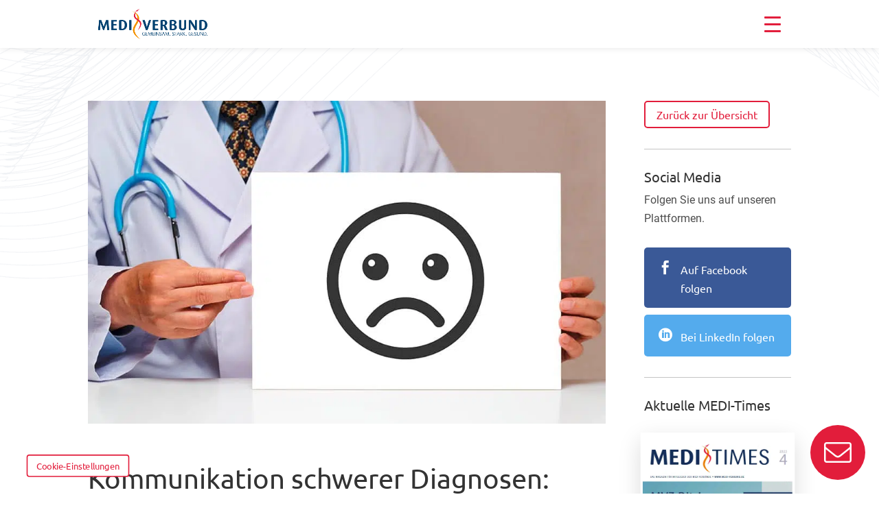

--- FILE ---
content_type: text/html; charset=UTF-8
request_url: https://www.medi-verbund.de/2021/09/kommunikation-schwerer-diagnosen/
body_size: 77919
content:
<!DOCTYPE html>
<html lang="de">
<head>
	<meta charset="UTF-8" />
<meta http-equiv="X-UA-Compatible" content="IE=edge">
	<link rel="pingback" href="" />

	<script type="text/javascript">
		document.documentElement.className = 'js';
	</script>
	
	<script id="diviarea-loader">window.DiviPopupData=window.DiviAreaConfig={"zIndex":1000000,"animateSpeed":400,"triggerClassPrefix":"show-popup-","idAttrib":"data-popup","modalIndicatorClass":"is-modal","blockingIndicatorClass":"is-blocking","defaultShowCloseButton":true,"withCloseClass":"with-close","noCloseClass":"no-close","triggerCloseClass":"close","singletonClass":"single","darkModeClass":"dark","noShadowClass":"no-shadow","altCloseClass":"close-alt","popupSelector":".et_pb_section.popup","initializeOnEvent":"et_pb_after_init_modules","popupWrapperClass":"area-outer-wrap","fullHeightClass":"full-height","openPopupClass":"da-overlay-visible","overlayClass":"da-overlay","exitIndicatorClass":"on-exit","hoverTriggerClass":"on-hover","clickTriggerClass":"on-click","onExitDelay":2000,"notMobileClass":"not-mobile","notTabletClass":"not-tablet","notDesktopClass":"not-desktop","baseContext":"body","activePopupClass":"is-open","closeButtonClass":"da-close","withLoaderClass":"with-loader","debug":true,"ajaxUrl":"https:\/\/www.medi-verbund.de\/wp-admin\/admin-ajax.php","areaPrefix":"divi-area-","sys":[]};!function(){var t={195:function(){!function(t){t.DiviArea=t.DiviPopup={loaded:!1};var n=t.DiviArea,r=n.Hooks={},o={};function i(t,n,r){var i,e,a;if("string"==typeof t)if(o[t]){if(n)if((i=o[t])&&r)for(a=i.length;a--;)(e=i[a]).callback===n&&e.context===r&&(i[a]=!1);else for(a=i.length;a--;)i[a].callback===n&&(i[a]=!1)}else o[t]=[]}function e(t,n,r,i){if("string"==typeof t){var e={callback:n,priority:r,context:i},a=o[t];a?(a.push(e),a=function(t){var n,r,o,i,e=t.length;for(i=1;i<e;i++)for(n=t[i],r=i;r>0;r--)(o=t[r-1]).priority>n.priority&&(t[r]=o,t[r-1]=n);return t}(a)):a=[e],o[t]=a}}function a(t,n,r){"string"==typeof n&&(n=[n]);var i,e,a=[];for(i=0;i<n.length;i++)Array.prototype.push.apply(a,o[n[i]]);for(e=0;e<a.length;e++){var c=void 0;a[e]&&"function"==typeof a[e].callback&&("filter"===t?void 0!==(c=a[e].callback.apply(a[e].context,r))&&(r[0]=c):a[e].callback.apply(a[e].context,r))}if("filter"===t)return r[0]}r.silent=function(){return r},n.removeFilter=r.removeFilter=function(t,n){i(t,n)},n.removeAction=r.removeAction=function(t,n){i(t,n)},n.applyFilters=r.applyFilters=function(t){for(var n=arguments.length,r=new Array(n>1?n-1:0),o=1;o<n;o++)r[o-1]=arguments[o];return a("filter",t,r)},n.doAction=r.doAction=function(t){for(var n=arguments.length,r=new Array(n>1?n-1:0),o=1;o<n;o++)r[o-1]=arguments[o];a("action",t,r)},n.addFilter=r.addFilter=function(n,r,o,i){e(n,r,parseInt(o||10,10),i||t)},n.addAction=r.addAction=function(n,r,o,i){e(n,r,parseInt(o||10,10),i||t)},n.addActionOnce=r.addActionOnce=function(n,r,o,a){e(n,r,parseInt(o||10,10),a||t),e(n,(function(){i(n,r)}),1+parseInt(o||10,10),a||t)}}(window)}},n={};function r(o){var i=n[o];if(void 0!==i)return i.exports;var e=n[o]={exports:{}};return t[o](e,e.exports,r),e.exports}r(195)}();</script><style id="et-divi-userfonts">@font-face { font-family: "Ubuntu"; font-display: swap;  src: url("https://www.medi-verbund.de/wp-content/uploads/et-fonts/ubuntu-v15-latin-regular.ttf") format("truetype"); }@font-face { font-family: "Roboto"; font-display: swap;  src: url("https://www.medi-verbund.de/wp-content/uploads/et-fonts/roboto-v27-latin-regular.ttf") format("truetype"); }</style><meta name='robots' content='index, follow, max-image-preview:large, max-snippet:-1, max-video-preview:-1' />
<link rel="preload" href="https://www.medi-verbund.de/wp-includes/js/jquery/jquery.min.js?ver=3.6.0" as="script"><script type="text/javascript">
			let jqueryParams=[],jQuery=function(r){return jqueryParams=[...jqueryParams,r],jQuery},$=function(r){return jqueryParams=[...jqueryParams,r],$};window.jQuery=jQuery,window.$=jQuery;let customHeadScripts=!1;jQuery.fn=jQuery.prototype={},$.fn=jQuery.prototype={},jQuery.noConflict=function(r){if(window.jQuery)return jQuery=window.jQuery,$=window.jQuery,customHeadScripts=!0,jQuery.noConflict},jQuery.ready=function(r){jqueryParams=[...jqueryParams,r]},$.ready=function(r){jqueryParams=[...jqueryParams,r]},jQuery.load=function(r){jqueryParams=[...jqueryParams,r]},$.load=function(r){jqueryParams=[...jqueryParams,r]},jQuery.fn.ready=function(r){jqueryParams=[...jqueryParams,r]},$.fn.ready=function(r){jqueryParams=[...jqueryParams,r]};</script>
	<!-- This site is optimized with the Yoast SEO plugin v26.7 - https://yoast.com/wordpress/plugins/seo/ -->
	<title>Kommunikation schwerer Diagnosen: „Sich trauen, zu fragen“ - MEDIVERBUND</title>
	<meta name="description" content="Die Übermittlung einer schweren Diagnose stellt nicht nur für Patienten eine Ausnahmesituation dar, sondern auch für Ärzte. Wie kann das schwierige Gespräch für beide Seiten der Situation entsprechend gut verlaufen?" />
	<link rel="canonical" href="https://www.medi-verbund.de/2021/09/kommunikation-schwerer-diagnosen/" />
	<meta property="og:locale" content="de_DE" />
	<meta property="og:type" content="article" />
	<meta property="og:title" content="Kommunikation schwerer Diagnosen: „Sich trauen, zu fragen“ - MEDIVERBUND" />
	<meta property="og:description" content="Die Übermittlung einer schweren Diagnose stellt nicht nur für Patienten eine Ausnahmesituation dar, sondern auch für Ärzte. Wie kann das schwierige Gespräch für beide Seiten der Situation entsprechend gut verlaufen?" />
	<meta property="og:url" content="https://www.medi-verbund.de/2021/09/kommunikation-schwerer-diagnosen/" />
	<meta property="og:site_name" content="MEDIVERBUND" />
	<meta property="article:publisher" content="https://www.facebook.com/MEDIVERBUND/" />
	<meta property="article:published_time" content="2021-09-20T05:00:47+00:00" />
	<meta property="article:modified_time" content="2023-11-03T10:07:15+00:00" />
	<meta property="og:image" content="https://www.medi-verbund.de/wp-content/uploads/2021/09/Schwere-Diagnosen_960x600.jpg" />
	<meta property="og:image:width" content="960" />
	<meta property="og:image:height" content="600" />
	<meta property="og:image:type" content="image/jpeg" />
	<meta name="author" content="Lea Reekers" />
	<meta name="twitter:card" content="summary_large_image" />
	<meta name="twitter:creator" content="@MEDIVERBUND" />
	<meta name="twitter:site" content="@MEDIVERBUND" />
	<meta name="twitter:label1" content="Verfasst von" />
	<meta name="twitter:data1" content="Lea Reekers" />
	<meta name="twitter:label2" content="Geschätzte Lesezeit" />
	<meta name="twitter:data2" content="3 Minuten" />
	<!-- / Yoast SEO plugin. -->


<link rel='dns-prefetch' href='//www.medi-verbund.de' />
<link rel="alternate" type="application/rss+xml" title="MEDIVERBUND &raquo; Feed" href="https://www.medi-verbund.de/feed/" />
<link rel="alternate" type="application/rss+xml" title="MEDIVERBUND &raquo; Kommentar-Feed" href="https://www.medi-verbund.de/comments/feed/" />
<script type="text/javascript" id="wpp-js" src="https://www.medi-verbund.de/wp-content/plugins/wordpress-popular-posts/assets/js/wpp.js?ver=7.3.6" data-sampling="0" data-sampling-rate="100" data-api-url="https://www.medi-verbund.de/wp-json/wordpress-popular-posts" data-post-id="32469" data-token="0464925784" data-lang="0" data-debug="1"></script>
<link rel="alternate" title="oEmbed (JSON)" type="application/json+oembed" href="https://www.medi-verbund.de/wp-json/oembed/1.0/embed?url=https%3A%2F%2Fwww.medi-verbund.de%2F2021%2F09%2Fkommunikation-schwerer-diagnosen%2F" />
<link rel="alternate" title="oEmbed (XML)" type="text/xml+oembed" href="https://www.medi-verbund.de/wp-json/oembed/1.0/embed?url=https%3A%2F%2Fwww.medi-verbund.de%2F2021%2F09%2Fkommunikation-schwerer-diagnosen%2F&#038;format=xml" />
<meta content="Mediverbund - Divi Child Theme v.1.0.0.202504071042" name="generator"/><link rel='stylesheet' id='df-style-css' href='https://www.medi-verbund.de/wp-content/plugins/divifilter/df-style.css?ver=3.8.4' type='text/css' media='all' />
<link rel="preload" id="groovy-menu-style" href="https://www.medi-verbund.de/wp-content/plugins/groovy-menu/assets/style/frontend.css?ver=2.6.3"  media="all" as="style" onload="this.onload=null;this.rel='stylesheet'" /><noscript><link rel='stylesheet' id='groovy-menu-style-css' href='https://www.medi-verbund.de/wp-content/plugins/groovy-menu/assets/style/frontend.css?ver=2.6.3' type='text/css' media='all' />
</noscript><link rel="preload" id="groovy-menu-style-fonts-groovy-28328" href="https://www.medi-verbund.de/wp-content/uploads/groovy/fonts/groovy-28328.css?ver=2.6.3"  media="all" as="style" onload="this.onload=null;this.rel='stylesheet'" /><noscript><link rel='stylesheet' id='groovy-menu-style-fonts-groovy-28328-css' href='https://www.medi-verbund.de/wp-content/uploads/groovy/fonts/groovy-28328.css?ver=2.6.3' type='text/css' media='all' />
</noscript><link rel="preload" id="groovy-menu-style-fonts-groovy-69018" href="https://www.medi-verbund.de/wp-content/uploads/groovy/fonts/groovy-69018.css?ver=2.6.3"  media="all" as="style" onload="this.onload=null;this.rel='stylesheet'" /><noscript><link rel='stylesheet' id='groovy-menu-style-fonts-groovy-69018-css' href='https://www.medi-verbund.de/wp-content/uploads/groovy/fonts/groovy-69018.css?ver=2.6.3' type='text/css' media='all' />
</noscript><link rel="preload" id="groovy-menu-style-fonts-groovy-socicon" href="https://www.medi-verbund.de/wp-content/uploads/groovy/fonts/groovy-socicon.css?ver=2.6.3"  media="all" as="style" onload="this.onload=null;this.rel='stylesheet'" /><noscript><link rel='stylesheet' id='groovy-menu-style-fonts-groovy-socicon-css' href='https://www.medi-verbund.de/wp-content/uploads/groovy/fonts/groovy-socicon.css?ver=2.6.3' type='text/css' media='all' />
</noscript><link rel='stylesheet' id='groovy-menu-font-internal-css' href='https://www.medi-verbund.de/wp-content/plugins/groovy-menu/assets/style/font-internal.css?ver=2.6.3' type='text/css' media='all' crossorigin='anonymous' />
<link rel='preload' as='font' crossorigin='anonymous' id='groovy-menu-font-internal-file-css' href='https://www.medi-verbund.de/wp-content/plugins/groovy-menu/assets/fonts/crane-font.woff?hhxb42' type='font/woff' media='all' />
<link rel='stylesheet' id='medievents-styles-css' href='https://www.medi-verbund.de/wp-content/plugins/mediverbund-events/css/styles.css?ver=6.9' type='text/css' media='all' />
<link rel='stylesheet' id='medievents-fontawesome-css' href='https://www.medi-verbund.de/wp-content/plugins/mediverbund-events/css/fontawesome.min.css?ver=6.9' type='text/css' media='all' />
<link rel="preload" id="fontawesome-TI-css" href="https://www.medi-verbund.de/wp-content/plugins/rich-event-timeline/Style/Rich-Web-Icons.css?ver=6.9"  media="all" as="style" onload="this.onload=null;this.rel='stylesheet'" /><noscript><link rel='stylesheet' id='fontawesome-TI-css-css' href='https://www.medi-verbund.de/wp-content/plugins/rich-event-timeline/Style/Rich-Web-Icons.css?ver=6.9' type='text/css' media='all' />
</noscript><link rel='stylesheet' id='wordpress-popular-posts-css-css' href='https://www.medi-verbund.de/wp-content/plugins/wordpress-popular-posts/assets/css/wpp.css?ver=7.3.6' type='text/css' media='all' />
<link rel='stylesheet' id='divi-area-css' href='https://www.medi-verbund.de/wp-content/plugins/divi-areas-pro/styles/front-91dfe18c.min.css?ver=1706703645' type='text/css' media='all' />
<style id='divi-style-parent-inline-inline-css' type='text/css'>
/*!
Theme Name: Divi
Theme URI: http://www.elegantthemes.com/gallery/divi/
Version: 4.27.5
Description: Smart. Flexible. Beautiful. Divi is the most powerful theme in our collection.
Author: Elegant Themes
Author URI: http://www.elegantthemes.com
License: GNU General Public License v2
License URI: http://www.gnu.org/licenses/gpl-2.0.html
*/

a,abbr,acronym,address,applet,b,big,blockquote,body,center,cite,code,dd,del,dfn,div,dl,dt,em,fieldset,font,form,h1,h2,h3,h4,h5,h6,html,i,iframe,img,ins,kbd,label,legend,li,object,ol,p,pre,q,s,samp,small,span,strike,strong,sub,sup,tt,u,ul,var{margin:0;padding:0;border:0;outline:0;font-size:100%;-ms-text-size-adjust:100%;-webkit-text-size-adjust:100%;vertical-align:baseline;background:transparent}body{line-height:1}ol,ul{list-style:none}blockquote,q{quotes:none}blockquote:after,blockquote:before,q:after,q:before{content:"";content:none}blockquote{margin:20px 0 30px;border-left:5px solid;padding-left:20px}:focus{outline:0}del{text-decoration:line-through}pre{overflow:auto;padding:10px}figure{margin:0}table{border-collapse:collapse;border-spacing:0}article,aside,footer,header,hgroup,nav,section{display:block}body{font-family:Open Sans,Arial,sans-serif;font-size:14px;color:#666;background-color:#fff;line-height:1.7em;font-weight:500;-webkit-font-smoothing:antialiased;-moz-osx-font-smoothing:grayscale}body.page-template-page-template-blank-php #page-container{padding-top:0!important}body.et_cover_background{background-size:cover!important;background-position:top!important;background-repeat:no-repeat!important;background-attachment:fixed}a{color:#2ea3f2}a,a:hover{text-decoration:none}p{padding-bottom:1em}p:not(.has-background):last-of-type{padding-bottom:0}p.et_normal_padding{padding-bottom:1em}strong{font-weight:700}cite,em,i{font-style:italic}code,pre{font-family:Courier New,monospace;margin-bottom:10px}ins{text-decoration:none}sub,sup{height:0;line-height:1;position:relative;vertical-align:baseline}sup{bottom:.8em}sub{top:.3em}dl{margin:0 0 1.5em}dl dt{font-weight:700}dd{margin-left:1.5em}blockquote p{padding-bottom:0}embed,iframe,object,video{max-width:100%}h1,h2,h3,h4,h5,h6{color:#333;padding-bottom:10px;line-height:1em;font-weight:500}h1 a,h2 a,h3 a,h4 a,h5 a,h6 a{color:inherit}h1{font-size:30px}h2{font-size:26px}h3{font-size:22px}h4{font-size:18px}h5{font-size:16px}h6{font-size:14px}input{-webkit-appearance:none}input[type=checkbox]{-webkit-appearance:checkbox}input[type=radio]{-webkit-appearance:radio}input.text,input.title,input[type=email],input[type=password],input[type=tel],input[type=text],select,textarea{background-color:#fff;border:1px solid #bbb;padding:2px;color:#4e4e4e}input.text:focus,input.title:focus,input[type=text]:focus,select:focus,textarea:focus{border-color:#2d3940;color:#3e3e3e}input.text,input.title,input[type=text],select,textarea{margin:0}textarea{padding:4px}button,input,select,textarea{font-family:inherit}img{max-width:100%;height:auto}.clear{clear:both}br.clear{margin:0;padding:0}.pagination{clear:both}#et_search_icon:hover,.et-social-icon a:hover,.et_password_protected_form .et_submit_button,.form-submit .et_pb_buttontton.alt.disabled,.nav-single a,.posted_in a{color:#2ea3f2}.et-search-form,blockquote{border-color:#2ea3f2}#main-content{background-color:#fff}.container{width:80%;max-width:1080px;margin:auto;position:relative}body:not(.et-tb) #main-content .container,body:not(.et-tb-has-header) #main-content .container{padding-top:58px}.et_full_width_page #main-content .container:before{display:none}.main_title{margin-bottom:20px}.et_password_protected_form .et_submit_button:hover,.form-submit .et_pb_button:hover{background:rgba(0,0,0,.05)}.et_button_icon_visible .et_pb_button{padding-right:2em;padding-left:.7em}.et_button_icon_visible .et_pb_button:after{opacity:1;margin-left:0}.et_button_left .et_pb_button:hover:after{left:.15em}.et_button_left .et_pb_button:after{margin-left:0;left:1em}.et_button_icon_visible.et_button_left .et_pb_button,.et_button_left .et_pb_button:hover,.et_button_left .et_pb_module .et_pb_button:hover{padding-left:2em;padding-right:.7em}.et_button_icon_visible.et_button_left .et_pb_button:after,.et_button_left .et_pb_button:hover:after{left:.15em}.et_password_protected_form .et_submit_button:hover,.form-submit .et_pb_button:hover{padding:.3em 1em}.et_button_no_icon .et_pb_button:after{display:none}.et_button_no_icon.et_button_icon_visible.et_button_left .et_pb_button,.et_button_no_icon.et_button_left .et_pb_button:hover,.et_button_no_icon .et_pb_button,.et_button_no_icon .et_pb_button:hover{padding:.3em 1em!important}.et_button_custom_icon .et_pb_button:after{line-height:1.7em}.et_button_custom_icon.et_button_icon_visible .et_pb_button:after,.et_button_custom_icon .et_pb_button:hover:after{margin-left:.3em}#left-area .post_format-post-format-gallery .wp-block-gallery:first-of-type{padding:0;margin-bottom:-16px}.entry-content table:not(.variations){border:1px solid #eee;margin:0 0 15px;text-align:left;width:100%}.entry-content thead th,.entry-content tr th{color:#555;font-weight:700;padding:9px 24px}.entry-content tr td{border-top:1px solid #eee;padding:6px 24px}#left-area ul,.entry-content ul,.et-l--body ul,.et-l--footer ul,.et-l--header ul{list-style-type:disc;padding:0 0 23px 1em;line-height:26px}#left-area ol,.entry-content ol,.et-l--body ol,.et-l--footer ol,.et-l--header ol{list-style-type:decimal;list-style-position:inside;padding:0 0 23px;line-height:26px}#left-area ul li ul,.entry-content ul li ol{padding:2px 0 2px 20px}#left-area ol li ul,.entry-content ol li ol,.et-l--body ol li ol,.et-l--footer ol li ol,.et-l--header ol li ol{padding:2px 0 2px 35px}#left-area ul.wp-block-gallery{display:-webkit-box;display:-ms-flexbox;display:flex;-ms-flex-wrap:wrap;flex-wrap:wrap;list-style-type:none;padding:0}#left-area ul.products{padding:0!important;line-height:1.7!important;list-style:none!important}.gallery-item a{display:block}.gallery-caption,.gallery-item a{width:90%}#wpadminbar{z-index:100001}#left-area .post-meta{font-size:14px;padding-bottom:15px}#left-area .post-meta a{text-decoration:none;color:#666}#left-area .et_featured_image{padding-bottom:7px}.single .post{padding-bottom:25px}body.single .et_audio_content{margin-bottom:-6px}.nav-single a{text-decoration:none;color:#2ea3f2;font-size:14px;font-weight:400}.nav-previous{float:left}.nav-next{float:right}.et_password_protected_form p input{background-color:#eee;border:none!important;width:100%!important;border-radius:0!important;font-size:14px;color:#999!important;padding:16px!important;-webkit-box-sizing:border-box;box-sizing:border-box}.et_password_protected_form label{display:none}.et_password_protected_form .et_submit_button{font-family:inherit;display:block;float:right;margin:8px auto 0;cursor:pointer}.post-password-required p.nocomments.container{max-width:100%}.post-password-required p.nocomments.container:before{display:none}.aligncenter,div.post .new-post .aligncenter{display:block;margin-left:auto;margin-right:auto}.wp-caption{border:1px solid #ddd;text-align:center;background-color:#f3f3f3;margin-bottom:10px;max-width:96%;padding:8px}.wp-caption.alignleft{margin:0 30px 20px 0}.wp-caption.alignright{margin:0 0 20px 30px}.wp-caption img{margin:0;padding:0;border:0}.wp-caption p.wp-caption-text{font-size:12px;padding:0 4px 5px;margin:0}.alignright{float:right}.alignleft{float:left}img.alignleft{display:inline;float:left;margin-right:15px}img.alignright{display:inline;float:right;margin-left:15px}.page.et_pb_pagebuilder_layout #main-content{background-color:transparent}body #main-content .et_builder_inner_content>h1,body #main-content .et_builder_inner_content>h2,body #main-content .et_builder_inner_content>h3,body #main-content .et_builder_inner_content>h4,body #main-content .et_builder_inner_content>h5,body #main-content .et_builder_inner_content>h6{line-height:1.4em}body #main-content .et_builder_inner_content>p{line-height:1.7em}.wp-block-pullquote{margin:20px 0 30px}.wp-block-pullquote.has-background blockquote{border-left:none}.wp-block-group.has-background{padding:1.5em 1.5em .5em}@media (min-width:981px){#left-area{width:79.125%;padding-bottom:23px}#main-content .container:before{content:"";position:absolute;top:0;height:100%;width:1px;background-color:#e2e2e2}.et_full_width_page #left-area,.et_no_sidebar #left-area{float:none;width:100%!important}.et_full_width_page #left-area{padding-bottom:0}.et_no_sidebar #main-content .container:before{display:none}}@media (max-width:980px){#page-container{padding-top:80px}.et-tb #page-container,.et-tb-has-header #page-container{padding-top:0!important}#left-area,#sidebar{width:100%!important}#main-content .container:before{display:none!important}.et_full_width_page .et_gallery_item:nth-child(4n+1){clear:none}}@media print{#page-container{padding-top:0!important}}#wp-admin-bar-et-use-visual-builder a:before{font-family:ETmodules!important;content:"\e625";font-size:30px!important;width:28px;margin-top:-3px;color:#974df3!important}#wp-admin-bar-et-use-visual-builder:hover a:before{color:#fff!important}#wp-admin-bar-et-use-visual-builder:hover a,#wp-admin-bar-et-use-visual-builder a:hover{transition:background-color .5s ease;-webkit-transition:background-color .5s ease;-moz-transition:background-color .5s ease;background-color:#7e3bd0!important;color:#fff!important}* html .clearfix,:first-child+html .clearfix{zoom:1}.iphone .et_pb_section_video_bg video::-webkit-media-controls-start-playback-button{display:none!important;-webkit-appearance:none}.et_mobile_device .et_pb_section_parallax .et_pb_parallax_css{background-attachment:scroll}.et-social-facebook a.icon:before{content:"\e093"}.et-social-twitter a.icon:before{content:"\e094"}.et-social-google-plus a.icon:before{content:"\e096"}.et-social-instagram a.icon:before{content:"\e09a"}.et-social-rss a.icon:before{content:"\e09e"}.ai1ec-single-event:after{content:" ";display:table;clear:both}.evcal_event_details .evcal_evdata_cell .eventon_details_shading_bot.eventon_details_shading_bot{z-index:3}.wp-block-divi-layout{margin-bottom:1em}*{-webkit-box-sizing:border-box;box-sizing:border-box}#et-info-email:before,#et-info-phone:before,#et_search_icon:before,.comment-reply-link:after,.et-cart-info span:before,.et-pb-arrow-next:before,.et-pb-arrow-prev:before,.et-social-icon a:before,.et_audio_container .mejs-playpause-button button:before,.et_audio_container .mejs-volume-button button:before,.et_overlay:before,.et_password_protected_form .et_submit_button:after,.et_pb_button:after,.et_pb_contact_reset:after,.et_pb_contact_submit:after,.et_pb_font_icon:before,.et_pb_newsletter_button:after,.et_pb_pricing_table_button:after,.et_pb_promo_button:after,.et_pb_testimonial:before,.et_pb_toggle_title:before,.form-submit .et_pb_button:after,.mobile_menu_bar:before,a.et_pb_more_button:after{font-family:ETmodules!important;speak:none;font-style:normal;font-weight:400;-webkit-font-feature-settings:normal;font-feature-settings:normal;font-variant:normal;text-transform:none;line-height:1;-webkit-font-smoothing:antialiased;-moz-osx-font-smoothing:grayscale;text-shadow:0 0;direction:ltr}.et-pb-icon,.et_pb_custom_button_icon.et_pb_button:after,.et_pb_login .et_pb_custom_button_icon.et_pb_button:after,.et_pb_woo_custom_button_icon .button.et_pb_custom_button_icon.et_pb_button:after,.et_pb_woo_custom_button_icon .button.et_pb_custom_button_icon.et_pb_button:hover:after{content:attr(data-icon)}.et-pb-icon{font-family:ETmodules;speak:none;font-weight:400;-webkit-font-feature-settings:normal;font-feature-settings:normal;font-variant:normal;text-transform:none;line-height:1;-webkit-font-smoothing:antialiased;font-size:96px;font-style:normal;display:inline-block;-webkit-box-sizing:border-box;box-sizing:border-box;direction:ltr}#et-ajax-saving{display:none;-webkit-transition:background .3s,-webkit-box-shadow .3s;transition:background .3s,-webkit-box-shadow .3s;transition:background .3s,box-shadow .3s;transition:background .3s,box-shadow .3s,-webkit-box-shadow .3s;-webkit-box-shadow:rgba(0,139,219,.247059) 0 0 60px;box-shadow:0 0 60px rgba(0,139,219,.247059);position:fixed;top:50%;left:50%;width:50px;height:50px;background:#fff;border-radius:50px;margin:-25px 0 0 -25px;z-index:999999;text-align:center}#et-ajax-saving img{margin:9px}.et-safe-mode-indicator,.et-safe-mode-indicator:focus,.et-safe-mode-indicator:hover{-webkit-box-shadow:0 5px 10px rgba(41,196,169,.15);box-shadow:0 5px 10px rgba(41,196,169,.15);background:#29c4a9;color:#fff;font-size:14px;font-weight:600;padding:12px;line-height:16px;border-radius:3px;position:fixed;bottom:30px;right:30px;z-index:999999;text-decoration:none;font-family:Open Sans,sans-serif;-webkit-font-smoothing:antialiased;-moz-osx-font-smoothing:grayscale}.et_pb_button{font-size:20px;font-weight:500;padding:.3em 1em;line-height:1.7em!important;background-color:transparent;background-size:cover;background-position:50%;background-repeat:no-repeat;border:2px solid;border-radius:3px;-webkit-transition-duration:.2s;transition-duration:.2s;-webkit-transition-property:all!important;transition-property:all!important}.et_pb_button,.et_pb_button_inner{position:relative}.et_pb_button:hover,.et_pb_module .et_pb_button:hover{border:2px solid transparent;padding:.3em 2em .3em .7em}.et_pb_button:hover{background-color:hsla(0,0%,100%,.2)}.et_pb_bg_layout_light.et_pb_button:hover,.et_pb_bg_layout_light .et_pb_button:hover{background-color:rgba(0,0,0,.05)}.et_pb_button:after,.et_pb_button:before{font-size:32px;line-height:1em;content:"\35";opacity:0;position:absolute;margin-left:-1em;-webkit-transition:all .2s;transition:all .2s;text-transform:none;-webkit-font-feature-settings:"kern" off;font-feature-settings:"kern" off;font-variant:none;font-style:normal;font-weight:400;text-shadow:none}.et_pb_button.et_hover_enabled:hover:after,.et_pb_button.et_pb_hovered:hover:after{-webkit-transition:none!important;transition:none!important}.et_pb_button:before{display:none}.et_pb_button:hover:after{opacity:1;margin-left:0}.et_pb_column_1_3 h1,.et_pb_column_1_4 h1,.et_pb_column_1_5 h1,.et_pb_column_1_6 h1,.et_pb_column_2_5 h1{font-size:26px}.et_pb_column_1_3 h2,.et_pb_column_1_4 h2,.et_pb_column_1_5 h2,.et_pb_column_1_6 h2,.et_pb_column_2_5 h2{font-size:23px}.et_pb_column_1_3 h3,.et_pb_column_1_4 h3,.et_pb_column_1_5 h3,.et_pb_column_1_6 h3,.et_pb_column_2_5 h3{font-size:20px}.et_pb_column_1_3 h4,.et_pb_column_1_4 h4,.et_pb_column_1_5 h4,.et_pb_column_1_6 h4,.et_pb_column_2_5 h4{font-size:18px}.et_pb_column_1_3 h5,.et_pb_column_1_4 h5,.et_pb_column_1_5 h5,.et_pb_column_1_6 h5,.et_pb_column_2_5 h5{font-size:16px}.et_pb_column_1_3 h6,.et_pb_column_1_4 h6,.et_pb_column_1_5 h6,.et_pb_column_1_6 h6,.et_pb_column_2_5 h6{font-size:15px}.et_pb_bg_layout_dark,.et_pb_bg_layout_dark h1,.et_pb_bg_layout_dark h2,.et_pb_bg_layout_dark h3,.et_pb_bg_layout_dark h4,.et_pb_bg_layout_dark h5,.et_pb_bg_layout_dark h6{color:#fff!important}.et_pb_module.et_pb_text_align_left{text-align:left}.et_pb_module.et_pb_text_align_center{text-align:center}.et_pb_module.et_pb_text_align_right{text-align:right}.et_pb_module.et_pb_text_align_justified{text-align:justify}.clearfix:after{visibility:hidden;display:block;font-size:0;content:" ";clear:both;height:0}.et_pb_bg_layout_light .et_pb_more_button{color:#2ea3f2}.et_builder_inner_content{position:relative;z-index:1}header .et_builder_inner_content{z-index:2}.et_pb_css_mix_blend_mode_passthrough{mix-blend-mode:unset!important}.et_pb_image_container{margin:-20px -20px 29px}.et_pb_module_inner{position:relative}.et_hover_enabled_preview{z-index:2}.et_hover_enabled:hover{position:relative;z-index:2}.et_pb_all_tabs,.et_pb_module,.et_pb_posts_nav a,.et_pb_tab,.et_pb_with_background{position:relative;background-size:cover;background-position:50%;background-repeat:no-repeat}.et_pb_background_mask,.et_pb_background_pattern{bottom:0;left:0;position:absolute;right:0;top:0}.et_pb_background_mask{background-size:calc(100% + 2px) calc(100% + 2px);background-repeat:no-repeat;background-position:50%;overflow:hidden}.et_pb_background_pattern{background-position:0 0;background-repeat:repeat}.et_pb_with_border{position:relative;border:0 solid #333}.post-password-required .et_pb_row{padding:0;width:100%}.post-password-required .et_password_protected_form{min-height:0}body.et_pb_pagebuilder_layout.et_pb_show_title .post-password-required .et_password_protected_form h1,body:not(.et_pb_pagebuilder_layout) .post-password-required .et_password_protected_form h1{display:none}.et_pb_no_bg{padding:0!important}.et_overlay.et_pb_inline_icon:before,.et_pb_inline_icon:before{content:attr(data-icon)}.et_pb_more_button{color:inherit;text-shadow:none;text-decoration:none;display:inline-block;margin-top:20px}.et_parallax_bg_wrap{overflow:hidden;position:absolute;top:0;right:0;bottom:0;left:0}.et_parallax_bg{background-repeat:no-repeat;background-position:top;background-size:cover;position:absolute;bottom:0;left:0;width:100%;height:100%;display:block}.et_parallax_bg.et_parallax_bg__hover,.et_parallax_bg.et_parallax_bg_phone,.et_parallax_bg.et_parallax_bg_tablet,.et_parallax_gradient.et_parallax_gradient__hover,.et_parallax_gradient.et_parallax_gradient_phone,.et_parallax_gradient.et_parallax_gradient_tablet,.et_pb_section_parallax_hover:hover .et_parallax_bg:not(.et_parallax_bg__hover),.et_pb_section_parallax_hover:hover .et_parallax_gradient:not(.et_parallax_gradient__hover){display:none}.et_pb_section_parallax_hover:hover .et_parallax_bg.et_parallax_bg__hover,.et_pb_section_parallax_hover:hover .et_parallax_gradient.et_parallax_gradient__hover{display:block}.et_parallax_gradient{bottom:0;display:block;left:0;position:absolute;right:0;top:0}.et_pb_module.et_pb_section_parallax,.et_pb_posts_nav a.et_pb_section_parallax,.et_pb_tab.et_pb_section_parallax{position:relative}.et_pb_section_parallax .et_pb_parallax_css,.et_pb_slides .et_parallax_bg.et_pb_parallax_css{background-attachment:fixed}body.et-bfb .et_pb_section_parallax .et_pb_parallax_css,body.et-bfb .et_pb_slides .et_parallax_bg.et_pb_parallax_css{background-attachment:scroll;bottom:auto}.et_pb_section_parallax.et_pb_column .et_pb_module,.et_pb_section_parallax.et_pb_row .et_pb_column,.et_pb_section_parallax.et_pb_row .et_pb_module{z-index:9;position:relative}.et_pb_more_button:hover:after{opacity:1;margin-left:0}.et_pb_preload .et_pb_section_video_bg,.et_pb_preload>div{visibility:hidden}.et_pb_preload,.et_pb_section.et_pb_section_video.et_pb_preload{position:relative;background:#464646!important}.et_pb_preload:before{content:"";position:absolute;top:50%;left:50%;background:url(https://www.medi-verbund.de/wp-content/themes/Divi/includes/builder/styles/images/preloader.gif) no-repeat;border-radius:32px;width:32px;height:32px;margin:-16px 0 0 -16px}.box-shadow-overlay{position:absolute;top:0;left:0;width:100%;height:100%;z-index:10;pointer-events:none}.et_pb_section>.box-shadow-overlay~.et_pb_row{z-index:11}body.safari .section_has_divider{will-change:transform}.et_pb_row>.box-shadow-overlay{z-index:8}.has-box-shadow-overlay{position:relative}.et_clickable{cursor:pointer}.screen-reader-text{border:0;clip:rect(1px,1px,1px,1px);-webkit-clip-path:inset(50%);clip-path:inset(50%);height:1px;margin:-1px;overflow:hidden;padding:0;position:absolute!important;width:1px;word-wrap:normal!important}.et_multi_view_hidden,.et_multi_view_hidden_image{display:none!important}@keyframes multi-view-image-fade{0%{opacity:0}10%{opacity:.1}20%{opacity:.2}30%{opacity:.3}40%{opacity:.4}50%{opacity:.5}60%{opacity:.6}70%{opacity:.7}80%{opacity:.8}90%{opacity:.9}to{opacity:1}}.et_multi_view_image__loading{visibility:hidden}.et_multi_view_image__loaded{-webkit-animation:multi-view-image-fade .5s;animation:multi-view-image-fade .5s}#et-pb-motion-effects-offset-tracker{visibility:hidden!important;opacity:0;position:absolute;top:0;left:0}.et-pb-before-scroll-animation{opacity:0}header.et-l.et-l--header:after{clear:both;display:block;content:""}.et_pb_module{-webkit-animation-timing-function:linear;animation-timing-function:linear;-webkit-animation-duration:.2s;animation-duration:.2s}@-webkit-keyframes fadeBottom{0%{opacity:0;-webkit-transform:translateY(10%);transform:translateY(10%)}to{opacity:1;-webkit-transform:translateY(0);transform:translateY(0)}}@keyframes fadeBottom{0%{opacity:0;-webkit-transform:translateY(10%);transform:translateY(10%)}to{opacity:1;-webkit-transform:translateY(0);transform:translateY(0)}}@-webkit-keyframes fadeLeft{0%{opacity:0;-webkit-transform:translateX(-10%);transform:translateX(-10%)}to{opacity:1;-webkit-transform:translateX(0);transform:translateX(0)}}@keyframes fadeLeft{0%{opacity:0;-webkit-transform:translateX(-10%);transform:translateX(-10%)}to{opacity:1;-webkit-transform:translateX(0);transform:translateX(0)}}@-webkit-keyframes fadeRight{0%{opacity:0;-webkit-transform:translateX(10%);transform:translateX(10%)}to{opacity:1;-webkit-transform:translateX(0);transform:translateX(0)}}@keyframes fadeRight{0%{opacity:0;-webkit-transform:translateX(10%);transform:translateX(10%)}to{opacity:1;-webkit-transform:translateX(0);transform:translateX(0)}}@-webkit-keyframes fadeTop{0%{opacity:0;-webkit-transform:translateY(-10%);transform:translateY(-10%)}to{opacity:1;-webkit-transform:translateX(0);transform:translateX(0)}}@keyframes fadeTop{0%{opacity:0;-webkit-transform:translateY(-10%);transform:translateY(-10%)}to{opacity:1;-webkit-transform:translateX(0);transform:translateX(0)}}@-webkit-keyframes fadeIn{0%{opacity:0}to{opacity:1}}@keyframes fadeIn{0%{opacity:0}to{opacity:1}}.et-waypoint:not(.et_pb_counters){opacity:0}@media (min-width:981px){.et_pb_section.et_section_specialty div.et_pb_row .et_pb_column .et_pb_column .et_pb_module.et-last-child,.et_pb_section.et_section_specialty div.et_pb_row .et_pb_column .et_pb_column .et_pb_module:last-child,.et_pb_section.et_section_specialty div.et_pb_row .et_pb_column .et_pb_row_inner .et_pb_column .et_pb_module.et-last-child,.et_pb_section.et_section_specialty div.et_pb_row .et_pb_column .et_pb_row_inner .et_pb_column .et_pb_module:last-child,.et_pb_section div.et_pb_row .et_pb_column .et_pb_module.et-last-child,.et_pb_section div.et_pb_row .et_pb_column .et_pb_module:last-child{margin-bottom:0}}@media (max-width:980px){.et_overlay.et_pb_inline_icon_tablet:before,.et_pb_inline_icon_tablet:before{content:attr(data-icon-tablet)}.et_parallax_bg.et_parallax_bg_tablet_exist,.et_parallax_gradient.et_parallax_gradient_tablet_exist{display:none}.et_parallax_bg.et_parallax_bg_tablet,.et_parallax_gradient.et_parallax_gradient_tablet{display:block}.et_pb_column .et_pb_module{margin-bottom:30px}.et_pb_row .et_pb_column .et_pb_module.et-last-child,.et_pb_row .et_pb_column .et_pb_module:last-child,.et_section_specialty .et_pb_row .et_pb_column .et_pb_module.et-last-child,.et_section_specialty .et_pb_row .et_pb_column .et_pb_module:last-child{margin-bottom:0}.et_pb_more_button{display:inline-block!important}.et_pb_bg_layout_light_tablet.et_pb_button,.et_pb_bg_layout_light_tablet.et_pb_module.et_pb_button,.et_pb_bg_layout_light_tablet .et_pb_more_button{color:#2ea3f2}.et_pb_bg_layout_light_tablet .et_pb_forgot_password a{color:#666}.et_pb_bg_layout_light_tablet h1,.et_pb_bg_layout_light_tablet h2,.et_pb_bg_layout_light_tablet h3,.et_pb_bg_layout_light_tablet h4,.et_pb_bg_layout_light_tablet h5,.et_pb_bg_layout_light_tablet h6{color:#333!important}.et_pb_module .et_pb_bg_layout_light_tablet.et_pb_button{color:#2ea3f2!important}.et_pb_bg_layout_light_tablet{color:#666!important}.et_pb_bg_layout_dark_tablet,.et_pb_bg_layout_dark_tablet h1,.et_pb_bg_layout_dark_tablet h2,.et_pb_bg_layout_dark_tablet h3,.et_pb_bg_layout_dark_tablet h4,.et_pb_bg_layout_dark_tablet h5,.et_pb_bg_layout_dark_tablet h6{color:#fff!important}.et_pb_bg_layout_dark_tablet.et_pb_button,.et_pb_bg_layout_dark_tablet.et_pb_module.et_pb_button,.et_pb_bg_layout_dark_tablet .et_pb_more_button{color:inherit}.et_pb_bg_layout_dark_tablet .et_pb_forgot_password a{color:#fff}.et_pb_module.et_pb_text_align_left-tablet{text-align:left}.et_pb_module.et_pb_text_align_center-tablet{text-align:center}.et_pb_module.et_pb_text_align_right-tablet{text-align:right}.et_pb_module.et_pb_text_align_justified-tablet{text-align:justify}}@media (max-width:767px){.et_pb_more_button{display:inline-block!important}.et_overlay.et_pb_inline_icon_phone:before,.et_pb_inline_icon_phone:before{content:attr(data-icon-phone)}.et_parallax_bg.et_parallax_bg_phone_exist,.et_parallax_gradient.et_parallax_gradient_phone_exist{display:none}.et_parallax_bg.et_parallax_bg_phone,.et_parallax_gradient.et_parallax_gradient_phone{display:block}.et-hide-mobile{display:none!important}.et_pb_bg_layout_light_phone.et_pb_button,.et_pb_bg_layout_light_phone.et_pb_module.et_pb_button,.et_pb_bg_layout_light_phone .et_pb_more_button{color:#2ea3f2}.et_pb_bg_layout_light_phone .et_pb_forgot_password a{color:#666}.et_pb_bg_layout_light_phone h1,.et_pb_bg_layout_light_phone h2,.et_pb_bg_layout_light_phone h3,.et_pb_bg_layout_light_phone h4,.et_pb_bg_layout_light_phone h5,.et_pb_bg_layout_light_phone h6{color:#333!important}.et_pb_module .et_pb_bg_layout_light_phone.et_pb_button{color:#2ea3f2!important}.et_pb_bg_layout_light_phone{color:#666!important}.et_pb_bg_layout_dark_phone,.et_pb_bg_layout_dark_phone h1,.et_pb_bg_layout_dark_phone h2,.et_pb_bg_layout_dark_phone h3,.et_pb_bg_layout_dark_phone h4,.et_pb_bg_layout_dark_phone h5,.et_pb_bg_layout_dark_phone h6{color:#fff!important}.et_pb_bg_layout_dark_phone.et_pb_button,.et_pb_bg_layout_dark_phone.et_pb_module.et_pb_button,.et_pb_bg_layout_dark_phone .et_pb_more_button{color:inherit}.et_pb_module .et_pb_bg_layout_dark_phone.et_pb_button{color:#fff!important}.et_pb_bg_layout_dark_phone .et_pb_forgot_password a{color:#fff}.et_pb_module.et_pb_text_align_left-phone{text-align:left}.et_pb_module.et_pb_text_align_center-phone{text-align:center}.et_pb_module.et_pb_text_align_right-phone{text-align:right}.et_pb_module.et_pb_text_align_justified-phone{text-align:justify}}@media (max-width:479px){a.et_pb_more_button{display:block}}@media (min-width:768px) and (max-width:980px){[data-et-multi-view-load-tablet-hidden=true]:not(.et_multi_view_swapped){display:none!important}}@media (max-width:767px){[data-et-multi-view-load-phone-hidden=true]:not(.et_multi_view_swapped){display:none!important}}.et_pb_menu.et_pb_menu--style-inline_centered_logo .et_pb_menu__menu nav ul{-webkit-box-pack:center;-ms-flex-pack:center;justify-content:center}@-webkit-keyframes multi-view-image-fade{0%{-webkit-transform:scale(1);transform:scale(1);opacity:1}50%{-webkit-transform:scale(1.01);transform:scale(1.01);opacity:1}to{-webkit-transform:scale(1);transform:scale(1);opacity:1}}
/*# sourceURL=divi-style-parent-inline-inline-css */
</style>
<style id='divi-dynamic-critical-inline-css' type='text/css'>
@font-face{font-family:ETmodules;font-display:block;src:url(//www.medi-verbund.de/wp-content/themes/Divi/core/admin/fonts/modules/all/modules.eot);src:url(//www.medi-verbund.de/wp-content/themes/Divi/core/admin/fonts/modules/all/modules.eot?#iefix) format("embedded-opentype"),url(//www.medi-verbund.de/wp-content/themes/Divi/core/admin/fonts/modules/all/modules.woff) format("woff"),url(//www.medi-verbund.de/wp-content/themes/Divi/core/admin/fonts/modules/all/modules.ttf) format("truetype"),url(//www.medi-verbund.de/wp-content/themes/Divi/core/admin/fonts/modules/all/modules.svg#ETmodules) format("svg");font-weight:400;font-style:normal}
.et_pb_post{margin-bottom:60px;word-wrap:break-word}.et_pb_fullwidth_post_content.et_pb_with_border img,.et_pb_post_content.et_pb_with_border img,.et_pb_with_border .et_pb_post .et_pb_slides,.et_pb_with_border .et_pb_post img:not(.woocommerce-placeholder),.et_pb_with_border.et_pb_posts .et_pb_post,.et_pb_with_border.et_pb_posts_nav span.nav-next a,.et_pb_with_border.et_pb_posts_nav span.nav-previous a{border:0 solid #333}.et_pb_post .entry-content{padding-top:30px}.et_pb_post .entry-featured-image-url{display:block;position:relative;margin-bottom:30px}.et_pb_post .entry-title a,.et_pb_post h2 a{text-decoration:none}.et_pb_post .post-meta{font-size:14px;margin-bottom:6px}.et_pb_post .more,.et_pb_post .post-meta a{text-decoration:none}.et_pb_post .more{color:#82c0c7}.et_pb_posts a.more-link{clear:both;display:block}.et_pb_posts .et_pb_post{position:relative}.et_pb_has_overlay.et_pb_post .et_pb_image_container a{display:block;position:relative;overflow:hidden}.et_pb_image_container img,.et_pb_post a img{vertical-align:bottom;max-width:100%}@media (min-width:981px) and (max-width:1100px){.et_pb_post{margin-bottom:42px}}@media (max-width:980px){.et_pb_post{margin-bottom:42px}.et_pb_bg_layout_light_tablet .et_pb_post .post-meta,.et_pb_bg_layout_light_tablet .et_pb_post .post-meta a,.et_pb_bg_layout_light_tablet .et_pb_post p{color:#666}.et_pb_bg_layout_dark_tablet .et_pb_post .post-meta,.et_pb_bg_layout_dark_tablet .et_pb_post .post-meta a,.et_pb_bg_layout_dark_tablet .et_pb_post p{color:inherit}.et_pb_bg_layout_dark_tablet .comment_postinfo a,.et_pb_bg_layout_dark_tablet .comment_postinfo span{color:#fff}}@media (max-width:767px){.et_pb_post{margin-bottom:42px}.et_pb_post>h2{font-size:18px}.et_pb_bg_layout_light_phone .et_pb_post .post-meta,.et_pb_bg_layout_light_phone .et_pb_post .post-meta a,.et_pb_bg_layout_light_phone .et_pb_post p{color:#666}.et_pb_bg_layout_dark_phone .et_pb_post .post-meta,.et_pb_bg_layout_dark_phone .et_pb_post .post-meta a,.et_pb_bg_layout_dark_phone .et_pb_post p{color:inherit}.et_pb_bg_layout_dark_phone .comment_postinfo a,.et_pb_bg_layout_dark_phone .comment_postinfo span{color:#fff}}@media (max-width:479px){.et_pb_post{margin-bottom:42px}.et_pb_post h2{font-size:16px;padding-bottom:0}.et_pb_post .post-meta{color:#666;font-size:14px}}
@media (min-width:981px){.et_pb_gutters3 .et_pb_column,.et_pb_gutters3.et_pb_row .et_pb_column{margin-right:5.5%}.et_pb_gutters3 .et_pb_column_4_4,.et_pb_gutters3.et_pb_row .et_pb_column_4_4{width:100%}.et_pb_gutters3 .et_pb_column_4_4 .et_pb_module,.et_pb_gutters3.et_pb_row .et_pb_column_4_4 .et_pb_module{margin-bottom:2.75%}.et_pb_gutters3 .et_pb_column_3_4,.et_pb_gutters3.et_pb_row .et_pb_column_3_4{width:73.625%}.et_pb_gutters3 .et_pb_column_3_4 .et_pb_module,.et_pb_gutters3.et_pb_row .et_pb_column_3_4 .et_pb_module{margin-bottom:3.735%}.et_pb_gutters3 .et_pb_column_2_3,.et_pb_gutters3.et_pb_row .et_pb_column_2_3{width:64.833%}.et_pb_gutters3 .et_pb_column_2_3 .et_pb_module,.et_pb_gutters3.et_pb_row .et_pb_column_2_3 .et_pb_module{margin-bottom:4.242%}.et_pb_gutters3 .et_pb_column_3_5,.et_pb_gutters3.et_pb_row .et_pb_column_3_5{width:57.8%}.et_pb_gutters3 .et_pb_column_3_5 .et_pb_module,.et_pb_gutters3.et_pb_row .et_pb_column_3_5 .et_pb_module{margin-bottom:4.758%}.et_pb_gutters3 .et_pb_column_1_2,.et_pb_gutters3.et_pb_row .et_pb_column_1_2{width:47.25%}.et_pb_gutters3 .et_pb_column_1_2 .et_pb_module,.et_pb_gutters3.et_pb_row .et_pb_column_1_2 .et_pb_module{margin-bottom:5.82%}.et_pb_gutters3 .et_pb_column_2_5,.et_pb_gutters3.et_pb_row .et_pb_column_2_5{width:36.7%}.et_pb_gutters3 .et_pb_column_2_5 .et_pb_module,.et_pb_gutters3.et_pb_row .et_pb_column_2_5 .et_pb_module{margin-bottom:7.493%}.et_pb_gutters3 .et_pb_column_1_3,.et_pb_gutters3.et_pb_row .et_pb_column_1_3{width:29.6667%}.et_pb_gutters3 .et_pb_column_1_3 .et_pb_module,.et_pb_gutters3.et_pb_row .et_pb_column_1_3 .et_pb_module{margin-bottom:9.27%}.et_pb_gutters3 .et_pb_column_1_4,.et_pb_gutters3.et_pb_row .et_pb_column_1_4{width:20.875%}.et_pb_gutters3 .et_pb_column_1_4 .et_pb_module,.et_pb_gutters3.et_pb_row .et_pb_column_1_4 .et_pb_module{margin-bottom:13.174%}.et_pb_gutters3 .et_pb_column_1_5,.et_pb_gutters3.et_pb_row .et_pb_column_1_5{width:15.6%}.et_pb_gutters3 .et_pb_column_1_5 .et_pb_module,.et_pb_gutters3.et_pb_row .et_pb_column_1_5 .et_pb_module{margin-bottom:17.628%}.et_pb_gutters3 .et_pb_column_1_6,.et_pb_gutters3.et_pb_row .et_pb_column_1_6{width:12.0833%}.et_pb_gutters3 .et_pb_column_1_6 .et_pb_module,.et_pb_gutters3.et_pb_row .et_pb_column_1_6 .et_pb_module{margin-bottom:22.759%}.et_pb_gutters3 .et_full_width_page.woocommerce-page ul.products li.product{width:20.875%;margin-right:5.5%;margin-bottom:5.5%}.et_pb_gutters3.et_left_sidebar.woocommerce-page #main-content ul.products li.product,.et_pb_gutters3.et_right_sidebar.woocommerce-page #main-content ul.products li.product{width:28.353%;margin-right:7.47%}.et_pb_gutters3.et_left_sidebar.woocommerce-page #main-content ul.products.columns-1 li.product,.et_pb_gutters3.et_right_sidebar.woocommerce-page #main-content ul.products.columns-1 li.product{width:100%;margin-right:0}.et_pb_gutters3.et_left_sidebar.woocommerce-page #main-content ul.products.columns-2 li.product,.et_pb_gutters3.et_right_sidebar.woocommerce-page #main-content ul.products.columns-2 li.product{width:48%;margin-right:4%}.et_pb_gutters3.et_left_sidebar.woocommerce-page #main-content ul.products.columns-2 li:nth-child(2n+2),.et_pb_gutters3.et_right_sidebar.woocommerce-page #main-content ul.products.columns-2 li:nth-child(2n+2){margin-right:0}.et_pb_gutters3.et_left_sidebar.woocommerce-page #main-content ul.products.columns-2 li:nth-child(3n+1),.et_pb_gutters3.et_right_sidebar.woocommerce-page #main-content ul.products.columns-2 li:nth-child(3n+1){clear:none}}
@media (min-width:981px){.et_pb_gutters3 .et_pb_column .et_pb_blog_grid .column.size-1of1 .et_pb_post:last-child,.et_pb_gutters3 .et_pb_column .et_pb_blog_grid .column.size-1of2 .et_pb_post:last-child,.et_pb_gutters3 .et_pb_column .et_pb_blog_grid .column.size-1of3 .et_pb_post:last-child,.et_pb_gutters3.et_pb_row .et_pb_column .et_pb_blog_grid .column.size-1of1 .et_pb_post:last-child,.et_pb_gutters3.et_pb_row .et_pb_column .et_pb_blog_grid .column.size-1of2 .et_pb_post:last-child,.et_pb_gutters3.et_pb_row .et_pb_column .et_pb_blog_grid .column.size-1of3 .et_pb_post:last-child{margin-bottom:30px}.et_pb_gutters3 .et_pb_column_4_4 .et_pb_grid_item,.et_pb_gutters3 .et_pb_column_4_4 .et_pb_shop_grid .woocommerce ul.products li.product,.et_pb_gutters3 .et_pb_column_4_4 .et_pb_widget,.et_pb_gutters3.et_pb_row .et_pb_column_4_4 .et_pb_grid_item,.et_pb_gutters3.et_pb_row .et_pb_column_4_4 .et_pb_shop_grid .woocommerce ul.products li.product,.et_pb_gutters3.et_pb_row .et_pb_column_4_4 .et_pb_widget{width:20.875%;margin-right:5.5%;margin-bottom:5.5%}.et_pb_gutters3 .et_pb_column_4_4 .et_pb_blog_grid .column.size-1of3,.et_pb_gutters3.et_pb_row .et_pb_column_4_4 .et_pb_blog_grid .column.size-1of3{width:29.667%;margin-right:5.5%}.et_pb_gutters3 .et_pb_column_4_4 .et_pb_blog_grid .column.size-1of3 .et_pb_post,.et_pb_gutters3.et_pb_row .et_pb_column_4_4 .et_pb_blog_grid .column.size-1of3 .et_pb_post{margin-bottom:18.539%}.et_pb_gutters3 .et_pb_column_3_4 .et_pb_grid_item,.et_pb_gutters3 .et_pb_column_3_4 .et_pb_shop_grid .woocommerce ul.products li.product,.et_pb_gutters3 .et_pb_column_3_4 .et_pb_widget,.et_pb_gutters3.et_pb_row .et_pb_column_3_4 .et_pb_grid_item,.et_pb_gutters3.et_pb_row .et_pb_column_3_4 .et_pb_shop_grid .woocommerce ul.products li.product,.et_pb_gutters3.et_pb_row .et_pb_column_3_4 .et_pb_widget{width:28.353%;margin-right:7.47%;margin-bottom:7.47%}.et_pb_gutters3 .et_pb_column_3_4 .et_pb_blog_grid .column.size-1of2,.et_pb_gutters3.et_pb_row .et_pb_column_3_4 .et_pb_blog_grid .column.size-1of2{width:46.265%;margin-right:7.47%}.et_pb_gutters3 .et_pb_column_3_4 .et_pb_blog_grid .column.size-1of2 .et_pb_post,.et_pb_gutters3.et_pb_row .et_pb_column_3_4 .et_pb_blog_grid .column.size-1of2 .et_pb_post{margin-bottom:14.941%}.et_pb_gutters3 .et_pb_column_2_3 .et_pb_grid_item,.et_pb_gutters3 .et_pb_column_2_3 .et_pb_shop_grid .woocommerce ul.products li.product,.et_pb_gutters3 .et_pb_column_2_3 .et_pb_widget,.et_pb_gutters3.et_pb_row .et_pb_column_2_3 .et_pb_grid_item,.et_pb_gutters3.et_pb_row .et_pb_column_2_3 .et_pb_shop_grid .woocommerce ul.products li.product,.et_pb_gutters3.et_pb_row .et_pb_column_2_3 .et_pb_widget{width:45.758%;margin-right:8.483%;margin-bottom:8.483%}.et_pb_gutters3 .et_pb_column_2_3 .et_pb_blog_grid .column.size-1of2,.et_pb_gutters3.et_pb_row .et_pb_column_2_3 .et_pb_blog_grid .column.size-1of2{width:45.758%;margin-right:8.483%}.et_pb_gutters3 .et_pb_column_2_3 .et_pb_blog_grid .column.size-1of2 .et_pb_post,.et_pb_gutters3.et_pb_row .et_pb_column_2_3 .et_pb_blog_grid .column.size-1of2 .et_pb_post{margin-bottom:16.967%}.et_pb_gutters3 .et_pb_column_3_5 .et_pb_grid_item,.et_pb_gutters3 .et_pb_column_3_5 .et_pb_shop_grid .woocommerce ul.products li.product,.et_pb_gutters3 .et_pb_column_3_5 .et_pb_widget,.et_pb_gutters3.et_pb_row .et_pb_column_3_5 .et_pb_grid_item,.et_pb_gutters3.et_pb_row .et_pb_column_3_5 .et_pb_shop_grid .woocommerce ul.products li.product,.et_pb_gutters3.et_pb_row .et_pb_column_3_5 .et_pb_widget{width:45.242%;margin-right:9.516%;margin-bottom:9.516%}.et_pb_gutters3 .et_pb_column_3_5 .et_pb_blog_grid .column.size-1of1,.et_pb_gutters3.et_pb_row .et_pb_column_3_5 .et_pb_blog_grid .column.size-1of1{width:100%;margin-right:0}.et_pb_gutters3 .et_pb_column_3_5 .et_pb_blog_grid .column.size-1of1 .et_pb_post,.et_pb_gutters3.et_pb_row .et_pb_column_3_5 .et_pb_blog_grid .column.size-1of1 .et_pb_post{margin-bottom:9.516%}.et_pb_gutters3 .et_pb_column_1_2 .et_pb_grid_item,.et_pb_gutters3 .et_pb_column_1_2 .et_pb_shop_grid .woocommerce ul.products li.product,.et_pb_gutters3 .et_pb_column_1_2 .et_pb_widget,.et_pb_gutters3.et_pb_row .et_pb_column_1_2 .et_pb_grid_item,.et_pb_gutters3.et_pb_row .et_pb_column_1_2 .et_pb_shop_grid .woocommerce ul.products li.product,.et_pb_gutters3.et_pb_row .et_pb_column_1_2 .et_pb_widget{width:44.18%;margin-right:11.64%;margin-bottom:11.64%}.et_pb_gutters3 .et_pb_column_1_2 .et_pb_blog_grid .column.size-1of1,.et_pb_gutters3.et_pb_row .et_pb_column_1_2 .et_pb_blog_grid .column.size-1of1{width:100%;margin-right:0}.et_pb_gutters3 .et_pb_column_1_2 .et_pb_blog_grid .column.size-1of1 .et_pb_post,.et_pb_gutters3.et_pb_row .et_pb_column_1_2 .et_pb_blog_grid .column.size-1of1 .et_pb_post{margin-bottom:11.64%}.et_pb_gutters3 .et_pb_column_2_5 .et_pb_blog_grid .column.size-1of1 .et_pb_post,.et_pb_gutters3 .et_pb_column_2_5 .et_pb_grid_item,.et_pb_gutters3 .et_pb_column_2_5 .et_pb_shop_grid .woocommerce ul.products li.product,.et_pb_gutters3 .et_pb_column_2_5 .et_pb_widget,.et_pb_gutters3.et_pb_row .et_pb_column_2_5 .et_pb_blog_grid .column.size-1of1 .et_pb_post,.et_pb_gutters3.et_pb_row .et_pb_column_2_5 .et_pb_grid_item,.et_pb_gutters3.et_pb_row .et_pb_column_2_5 .et_pb_shop_grid .woocommerce ul.products li.product,.et_pb_gutters3.et_pb_row .et_pb_column_2_5 .et_pb_widget{width:100%;margin-bottom:14.986%}.et_pb_gutters3 .et_pb_column_1_3 .et_pb_blog_grid .column.size-1of1 .et_pb_post,.et_pb_gutters3 .et_pb_column_1_3 .et_pb_grid_item,.et_pb_gutters3 .et_pb_column_1_3 .et_pb_shop_grid .woocommerce ul.products li.product,.et_pb_gutters3 .et_pb_column_1_3 .et_pb_widget,.et_pb_gutters3.et_pb_row .et_pb_column_1_3 .et_pb_blog_grid .column.size-1of1 .et_pb_post,.et_pb_gutters3.et_pb_row .et_pb_column_1_3 .et_pb_grid_item,.et_pb_gutters3.et_pb_row .et_pb_column_1_3 .et_pb_shop_grid .woocommerce ul.products li.product,.et_pb_gutters3.et_pb_row .et_pb_column_1_3 .et_pb_widget{width:100%;margin-bottom:18.539%}.et_pb_gutters3 .et_pb_column_1_4 .et_pb_blog_grid .column.size-1of1 .et_pb_post,.et_pb_gutters3 .et_pb_column_1_4 .et_pb_grid_item,.et_pb_gutters3 .et_pb_column_1_4 .et_pb_shop_grid .woocommerce ul.products li.product,.et_pb_gutters3 .et_pb_column_1_4 .et_pb_widget,.et_pb_gutters3.et_pb_row .et_pb_column_1_4 .et_pb_blog_grid .column.size-1of1 .et_pb_post,.et_pb_gutters3.et_pb_row .et_pb_column_1_4 .et_pb_grid_item,.et_pb_gutters3.et_pb_row .et_pb_column_1_4 .et_pb_shop_grid .woocommerce ul.products li.product,.et_pb_gutters3.et_pb_row .et_pb_column_1_4 .et_pb_widget{width:100%;margin-bottom:26.347%}.et_pb_gutters3 .et_pb_column_1_5 .et_pb_blog_grid .column.size-1of1 .et_pb_post,.et_pb_gutters3 .et_pb_column_1_5 .et_pb_grid_item,.et_pb_gutters3 .et_pb_column_1_5 .et_pb_shop_grid .woocommerce ul.products li.product,.et_pb_gutters3 .et_pb_column_1_5 .et_pb_widget,.et_pb_gutters3.et_pb_row .et_pb_column_1_5 .et_pb_blog_grid .column.size-1of1 .et_pb_post,.et_pb_gutters3.et_pb_row .et_pb_column_1_5 .et_pb_grid_item,.et_pb_gutters3.et_pb_row .et_pb_column_1_5 .et_pb_shop_grid .woocommerce ul.products li.product,.et_pb_gutters3.et_pb_row .et_pb_column_1_5 .et_pb_widget{width:100%;margin-bottom:35.256%}.et_pb_gutters3 .et_pb_column_1_6 .et_pb_blog_grid .column.size-1of1 .et_pb_post,.et_pb_gutters3 .et_pb_column_1_6 .et_pb_grid_item,.et_pb_gutters3 .et_pb_column_1_6 .et_pb_shop_grid .woocommerce ul.products li.product,.et_pb_gutters3 .et_pb_column_1_6 .et_pb_widget,.et_pb_gutters3.et_pb_row .et_pb_column_1_6 .et_pb_blog_grid .column.size-1of1 .et_pb_post,.et_pb_gutters3.et_pb_row .et_pb_column_1_6 .et_pb_grid_item,.et_pb_gutters3.et_pb_row .et_pb_column_1_6 .et_pb_shop_grid .woocommerce ul.products li.product,.et_pb_gutters3.et_pb_row .et_pb_column_1_6 .et_pb_widget{width:100%;margin-bottom:45.517%}.et_pb_gutters3 .et_pb_column_4_4 .et_pb_grid_item.et_pb_portfolio_item:nth-child(4n),.et_pb_gutters3 .et_pb_column_4_4 .et_pb_shop_grid .woocommerce ul.products li.product:nth-child(4n),.et_pb_gutters3 .et_pb_column_4_4 .et_pb_widget:nth-child(4n),.et_pb_gutters3.et_pb_row .et_pb_column_4_4 .et_pb_grid_item.et_pb_portfolio_item:nth-child(4n),.et_pb_gutters3.et_pb_row .et_pb_column_4_4 .et_pb_shop_grid .woocommerce ul.products li.product:nth-child(4n),.et_pb_gutters3.et_pb_row .et_pb_column_4_4 .et_pb_widget:nth-child(4n){margin-right:0}.et_pb_gutters3 .et_pb_column_4_4 .et_pb_grid_item.et_pb_portfolio_item:nth-child(4n+1),.et_pb_gutters3 .et_pb_column_4_4 .et_pb_shop_grid .woocommerce ul.products li.product:nth-child(4n+1),.et_pb_gutters3 .et_pb_column_4_4 .et_pb_widget:nth-child(4n+1),.et_pb_gutters3.et_pb_row .et_pb_column_4_4 .et_pb_grid_item.et_pb_portfolio_item:nth-child(4n+1),.et_pb_gutters3.et_pb_row .et_pb_column_4_4 .et_pb_shop_grid .woocommerce ul.products li.product:nth-child(4n+1),.et_pb_gutters3.et_pb_row .et_pb_column_4_4 .et_pb_widget:nth-child(4n+1){clear:both}.et_pb_gutters3 .et_pb_column_4_4 .et_pb_blog_grid .column.size-1of3:nth-child(3n),.et_pb_gutters3 .et_pb_column_4_4 .et_pb_grid_item.last_in_row,.et_pb_gutters3.et_pb_row .et_pb_column_4_4 .et_pb_blog_grid .column.size-1of3:nth-child(3n),.et_pb_gutters3.et_pb_row .et_pb_column_4_4 .et_pb_grid_item.last_in_row{margin-right:0}.et_pb_gutters3 .et_pb_column_4_4 .et_pb_grid_item.on_last_row,.et_pb_gutters3.et_pb_row .et_pb_column_4_4 .et_pb_grid_item.on_last_row{margin-bottom:0}.et_pb_gutters3 .et_pb_column_3_4 .et_pb_grid_item.et_pb_portfolio_item:nth-child(3n),.et_pb_gutters3 .et_pb_column_3_4 .et_pb_shop_grid .woocommerce ul.products li.product:nth-child(3n),.et_pb_gutters3 .et_pb_column_3_4 .et_pb_widget:nth-child(3n),.et_pb_gutters3.et_pb_row .et_pb_column_3_4 .et_pb_grid_item.et_pb_portfolio_item:nth-child(3n),.et_pb_gutters3.et_pb_row .et_pb_column_3_4 .et_pb_shop_grid .woocommerce ul.products li.product:nth-child(3n),.et_pb_gutters3.et_pb_row .et_pb_column_3_4 .et_pb_widget:nth-child(3n){margin-right:0}.et_pb_gutters3 .et_pb_column_3_4 .et_pb_grid_item.et_pb_portfolio_item:nth-child(3n+1),.et_pb_gutters3 .et_pb_column_3_4 .et_pb_shop_grid .woocommerce ul.products li.product:nth-child(3n+1),.et_pb_gutters3 .et_pb_column_3_4 .et_pb_widget:nth-child(3n+1),.et_pb_gutters3.et_pb_row .et_pb_column_3_4 .et_pb_grid_item.et_pb_portfolio_item:nth-child(3n+1),.et_pb_gutters3.et_pb_row .et_pb_column_3_4 .et_pb_shop_grid .woocommerce ul.products li.product:nth-child(3n+1),.et_pb_gutters3.et_pb_row .et_pb_column_3_4 .et_pb_widget:nth-child(3n+1){clear:both}.et_pb_gutters3 .et_pb_column_3_4 .et_pb_grid_item.last_in_row,.et_pb_gutters3.et_pb_row .et_pb_column_3_4 .et_pb_grid_item.last_in_row{margin-right:0}.et_pb_gutters3 .et_pb_column_3_4 .et_pb_grid_item.on_last_row,.et_pb_gutters3.et_pb_row .et_pb_column_3_4 .et_pb_grid_item.on_last_row{margin-bottom:0}.et_pb_gutters3 .et_pb_column_1_2 .et_pb_grid_item.et_pb_portfolio_item:nth-child(2n),.et_pb_gutters3 .et_pb_column_1_2 .et_pb_shop_grid .woocommerce ul.products li.product:nth-child(2n),.et_pb_gutters3 .et_pb_column_1_2 .et_pb_widget:nth-child(2n),.et_pb_gutters3 .et_pb_column_2_3 .et_pb_grid_item.et_pb_portfolio_item:nth-child(2n),.et_pb_gutters3 .et_pb_column_2_3 .et_pb_shop_grid .woocommerce ul.products li.product:nth-child(2n),.et_pb_gutters3 .et_pb_column_2_3 .et_pb_widget:nth-child(2n),.et_pb_gutters3.et_pb_row .et_pb_column_1_2 .et_pb_grid_item.et_pb_portfolio_item:nth-child(2n),.et_pb_gutters3.et_pb_row .et_pb_column_1_2 .et_pb_shop_grid .woocommerce ul.products li.product:nth-child(2n),.et_pb_gutters3.et_pb_row .et_pb_column_1_2 .et_pb_widget:nth-child(2n),.et_pb_gutters3.et_pb_row .et_pb_column_2_3 .et_pb_grid_item.et_pb_portfolio_item:nth-child(2n),.et_pb_gutters3.et_pb_row .et_pb_column_2_3 .et_pb_shop_grid .woocommerce ul.products li.product:nth-child(2n),.et_pb_gutters3.et_pb_row .et_pb_column_2_3 .et_pb_widget:nth-child(2n){margin-right:0}.et_pb_gutters3 .et_pb_column_1_2 .et_pb_grid_item.et_pb_portfolio_item:nth-child(odd),.et_pb_gutters3 .et_pb_column_1_2 .et_pb_shop_grid .woocommerce ul.products li.product:nth-child(odd),.et_pb_gutters3 .et_pb_column_1_2 .et_pb_widget:nth-child(odd),.et_pb_gutters3 .et_pb_column_2_3 .et_pb_grid_item.et_pb_portfolio_item:nth-child(odd),.et_pb_gutters3 .et_pb_column_2_3 .et_pb_shop_grid .woocommerce ul.products li.product:nth-child(odd),.et_pb_gutters3 .et_pb_column_2_3 .et_pb_widget:nth-child(odd),.et_pb_gutters3.et_pb_row .et_pb_column_1_2 .et_pb_grid_item.et_pb_portfolio_item:nth-child(odd),.et_pb_gutters3.et_pb_row .et_pb_column_1_2 .et_pb_shop_grid .woocommerce ul.products li.product:nth-child(odd),.et_pb_gutters3.et_pb_row .et_pb_column_1_2 .et_pb_widget:nth-child(odd),.et_pb_gutters3.et_pb_row .et_pb_column_2_3 .et_pb_grid_item.et_pb_portfolio_item:nth-child(odd),.et_pb_gutters3.et_pb_row .et_pb_column_2_3 .et_pb_shop_grid .woocommerce ul.products li.product:nth-child(odd),.et_pb_gutters3.et_pb_row .et_pb_column_2_3 .et_pb_widget:nth-child(odd){clear:both}.et_pb_gutters3 .et_pb_column_1_2 .et_pb_grid_item.last_in_row,.et_pb_gutters3 .et_pb_column_2_3 .et_pb_grid_item.last_in_row,.et_pb_gutters3.et_pb_row .et_pb_column_1_2 .et_pb_grid_item.last_in_row,.et_pb_gutters3.et_pb_row .et_pb_column_2_3 .et_pb_grid_item.last_in_row{margin-right:0}.et_pb_gutters3 .et_pb_column_1_2 .et_pb_grid_item.on_last_row,.et_pb_gutters3 .et_pb_column_2_3 .et_pb_grid_item.on_last_row,.et_pb_gutters3.et_pb_row .et_pb_column_1_2 .et_pb_grid_item.on_last_row,.et_pb_gutters3.et_pb_row .et_pb_column_2_3 .et_pb_grid_item.on_last_row{margin-bottom:0}.et_pb_gutters3 .et_pb_column_3_5 .et_pb_grid_item.et_pb_portfolio_item:nth-child(2n),.et_pb_gutters3 .et_pb_column_3_5 .et_pb_shop_grid .woocommerce ul.products li.product:nth-child(2n),.et_pb_gutters3 .et_pb_column_3_5 .et_pb_widget:nth-child(2n),.et_pb_gutters3.et_pb_row .et_pb_column_3_5 .et_pb_grid_item.et_pb_portfolio_item:nth-child(2n),.et_pb_gutters3.et_pb_row .et_pb_column_3_5 .et_pb_shop_grid .woocommerce ul.products li.product:nth-child(2n),.et_pb_gutters3.et_pb_row .et_pb_column_3_5 .et_pb_widget:nth-child(2n){margin-right:0}.et_pb_gutters3 .et_pb_column_3_5 .et_pb_grid_item.et_pb_portfolio_item:nth-child(odd),.et_pb_gutters3 .et_pb_column_3_5 .et_pb_shop_grid .woocommerce ul.products li.product:nth-child(odd),.et_pb_gutters3 .et_pb_column_3_5 .et_pb_widget:nth-child(odd),.et_pb_gutters3.et_pb_row .et_pb_column_3_5 .et_pb_grid_item.et_pb_portfolio_item:nth-child(odd),.et_pb_gutters3.et_pb_row .et_pb_column_3_5 .et_pb_shop_grid .woocommerce ul.products li.product:nth-child(odd),.et_pb_gutters3.et_pb_row .et_pb_column_3_5 .et_pb_widget:nth-child(odd){clear:both}.et_pb_gutters3 .et_pb_column_3_5 .et_pb_grid_item.last_in_row,.et_pb_gutters3.et_pb_row .et_pb_column_3_5 .et_pb_grid_item.last_in_row{margin-right:0}.et_pb_gutters3 .et_pb_column_1_3 .et_pb_grid_item.on_last_row,.et_pb_gutters3 .et_pb_column_1_4 .et_pb_grid_item.on_last_row,.et_pb_gutters3 .et_pb_column_1_5 .et_pb_grid_item.on_last_row,.et_pb_gutters3 .et_pb_column_1_6 .et_pb_grid_item.on_last_row,.et_pb_gutters3 .et_pb_column_3_5 .et_pb_grid_item.on_last_row,.et_pb_gutters3.et_pb_row .et_pb_column_1_3 .et_pb_grid_item.on_last_row,.et_pb_gutters3.et_pb_row .et_pb_column_1_4 .et_pb_grid_item.on_last_row,.et_pb_gutters3.et_pb_row .et_pb_column_1_5 .et_pb_grid_item.on_last_row,.et_pb_gutters3.et_pb_row .et_pb_column_1_6 .et_pb_grid_item.on_last_row,.et_pb_gutters3.et_pb_row .et_pb_column_3_5 .et_pb_grid_item.on_last_row{margin-bottom:0}.et_pb_gutters3 .et_pb_column_1_2 .et_pb_blog_grid .column.size-1of2:nth-child(2n),.et_pb_gutters3 .et_pb_column_1_2 .et_pb_blog_grid .column.size-1of3:nth-child(3n),.et_pb_gutters3 .et_pb_column_1_2 .et_pb_grid_item.last_in_row,.et_pb_gutters3 .et_pb_column_2_3 .et_pb_blog_grid .column.size-1of2:nth-child(2n),.et_pb_gutters3 .et_pb_column_2_3 .et_pb_blog_grid .column.size-1of3:nth-child(3n),.et_pb_gutters3 .et_pb_column_2_3 .et_pb_grid_item.last_in_row,.et_pb_gutters3 .et_pb_column_3_4 .et_pb_blog_grid .column.size-1of2:nth-child(2n),.et_pb_gutters3 .et_pb_column_3_4 .et_pb_blog_grid .column.size-1of3:nth-child(3n),.et_pb_gutters3 .et_pb_column_3_4 .et_pb_grid_item.last_in_row,.et_pb_gutters3.et_pb_row .et_pb_column_1_2 .et_pb_blog_grid .column.size-1of2:nth-child(2n),.et_pb_gutters3.et_pb_row .et_pb_column_1_2 .et_pb_blog_grid .column.size-1of3:nth-child(3n),.et_pb_gutters3.et_pb_row .et_pb_column_1_2 .et_pb_grid_item.last_in_row,.et_pb_gutters3.et_pb_row .et_pb_column_2_3 .et_pb_blog_grid .column.size-1of2:nth-child(2n),.et_pb_gutters3.et_pb_row .et_pb_column_2_3 .et_pb_blog_grid .column.size-1of3:nth-child(3n),.et_pb_gutters3.et_pb_row .et_pb_column_2_3 .et_pb_grid_item.last_in_row,.et_pb_gutters3.et_pb_row .et_pb_column_3_4 .et_pb_blog_grid .column.size-1of2:nth-child(2n),.et_pb_gutters3.et_pb_row .et_pb_column_3_4 .et_pb_blog_grid .column.size-1of3:nth-child(3n),.et_pb_gutters3.et_pb_row .et_pb_column_3_4 .et_pb_grid_item.last_in_row{margin-right:0}.et_pb_gutters3 .et_pb_column_1_2 .et_pb_grid_item.on_last_row,.et_pb_gutters3 .et_pb_column_2_3 .et_pb_grid_item.on_last_row,.et_pb_gutters3 .et_pb_column_3_4 .et_pb_grid_item.on_last_row,.et_pb_gutters3.et_pb_row .et_pb_column_1_2 .et_pb_grid_item.on_last_row,.et_pb_gutters3.et_pb_row .et_pb_column_2_3 .et_pb_grid_item.on_last_row,.et_pb_gutters3.et_pb_row .et_pb_column_3_4 .et_pb_grid_item.on_last_row{margin-bottom:0}}
@media (min-width:981px){.et_pb_gutter.et_pb_gutters2 #left-area{width:77.25%}.et_pb_gutter.et_pb_gutters2 #sidebar{width:22.75%}.et_pb_gutters2.et_right_sidebar #left-area{padding-right:3%}.et_pb_gutters2.et_left_sidebar #left-area{padding-left:3%}.et_pb_gutter.et_pb_gutters2.et_right_sidebar #main-content .container:before{right:22.75%!important}.et_pb_gutter.et_pb_gutters2.et_left_sidebar #main-content .container:before{left:22.75%!important}.et_pb_gutters2 .et_pb_column,.et_pb_gutters2.et_pb_row .et_pb_column{margin-right:3%}.et_pb_gutters2 .et_pb_column_4_4,.et_pb_gutters2.et_pb_row .et_pb_column_4_4{width:100%}.et_pb_gutters2 .et_pb_column_4_4 .et_pb_module,.et_pb_gutters2.et_pb_row .et_pb_column_4_4 .et_pb_module{margin-bottom:1.5%}.et_pb_gutters2 .et_pb_column_3_4,.et_pb_gutters2.et_pb_row .et_pb_column_3_4{width:74.25%}.et_pb_gutters2 .et_pb_column_3_4 .et_pb_module,.et_pb_gutters2.et_pb_row .et_pb_column_3_4 .et_pb_module{margin-bottom:2.02%}.et_pb_gutters2 .et_pb_column_2_3,.et_pb_gutters2.et_pb_row .et_pb_column_2_3{width:65.667%}.et_pb_gutters2 .et_pb_column_2_3 .et_pb_module,.et_pb_gutters2.et_pb_row .et_pb_column_2_3 .et_pb_module{margin-bottom:2.284%}.et_pb_gutters2 .et_pb_column_3_5,.et_pb_gutters2.et_pb_row .et_pb_column_3_5{width:58.8%}.et_pb_gutters2 .et_pb_column_3_5 .et_pb_module,.et_pb_gutters2.et_pb_row .et_pb_column_3_5 .et_pb_module{margin-bottom:2.551%}.et_pb_gutters2 .et_pb_column_1_2,.et_pb_gutters2.et_pb_row .et_pb_column_1_2{width:48.5%}.et_pb_gutters2 .et_pb_column_1_2 .et_pb_module,.et_pb_gutters2.et_pb_row .et_pb_column_1_2 .et_pb_module{margin-bottom:3.093%}.et_pb_gutters2 .et_pb_column_2_5,.et_pb_gutters2.et_pb_row .et_pb_column_2_5{width:38.2%}.et_pb_gutters2 .et_pb_column_2_5 .et_pb_module,.et_pb_gutters2.et_pb_row .et_pb_column_2_5 .et_pb_module{margin-bottom:3.927%}.et_pb_gutters2 .et_pb_column_1_3,.et_pb_gutters2.et_pb_row .et_pb_column_1_3{width:31.3333%}.et_pb_gutters2 .et_pb_column_1_3 .et_pb_module,.et_pb_gutters2.et_pb_row .et_pb_column_1_3 .et_pb_module{margin-bottom:4.787%}.et_pb_gutters2 .et_pb_column_1_4,.et_pb_gutters2.et_pb_row .et_pb_column_1_4{width:22.75%}.et_pb_gutters2 .et_pb_column_1_4 .et_pb_module,.et_pb_gutters2.et_pb_row .et_pb_column_1_4 .et_pb_module{margin-bottom:6.593%}.et_pb_gutters2 .et_pb_column_1_5,.et_pb_gutters2.et_pb_row .et_pb_column_1_5{width:17.6%}.et_pb_gutters2 .et_pb_column_1_5 .et_pb_module,.et_pb_gutters2.et_pb_row .et_pb_column_1_5 .et_pb_module{margin-bottom:8.523%}.et_pb_gutters2 .et_pb_column_1_6,.et_pb_gutters2.et_pb_row .et_pb_column_1_6{width:14.1667%}.et_pb_gutters2 .et_pb_column_1_6 .et_pb_module,.et_pb_gutters2.et_pb_row .et_pb_column_1_6 .et_pb_module{margin-bottom:10.588%}.et_pb_gutters2 .et_full_width_page.woocommerce-page ul.products li.product{width:22.75%;margin-right:3%;margin-bottom:3%}.et_pb_gutters2.et_left_sidebar.woocommerce-page #main-content ul.products li.product,.et_pb_gutters2.et_right_sidebar.woocommerce-page #main-content ul.products li.product{width:30.64%;margin-right:4.04%}}
@media (min-width:981px){.et_pb_gutters2 .et_pb_column .et_pb_blog_grid .column.size-1of1 .et_pb_post:last-child,.et_pb_gutters2 .et_pb_column .et_pb_blog_grid .column.size-1of2 .et_pb_post:last-child,.et_pb_gutters2 .et_pb_column .et_pb_blog_grid .column.size-1of3 .et_pb_post:last-child,.et_pb_gutters2.et_pb_row .et_pb_column .et_pb_blog_grid .column.size-1of1 .et_pb_post:last-child,.et_pb_gutters2.et_pb_row .et_pb_column .et_pb_blog_grid .column.size-1of2 .et_pb_post:last-child,.et_pb_gutters2.et_pb_row .et_pb_column .et_pb_blog_grid .column.size-1of3 .et_pb_post:last-child{margin-bottom:30px}.et_pb_gutters2 .et_pb_column_4_4 .et_pb_grid_item,.et_pb_gutters2 .et_pb_column_4_4 .et_pb_shop_grid .woocommerce ul.products li.product,.et_pb_gutters2 .et_pb_column_4_4 .et_pb_widget,.et_pb_gutters2.et_pb_row .et_pb_column_4_4 .et_pb_grid_item,.et_pb_gutters2.et_pb_row .et_pb_column_4_4 .et_pb_shop_grid .woocommerce ul.products li.product,.et_pb_gutters2.et_pb_row .et_pb_column_4_4 .et_pb_widget{width:22.75%;margin-right:3%;margin-bottom:3%}.et_pb_gutters2 .et_pb_column_4_4 .et_pb_blog_grid .column.size-1of3,.et_pb_gutters2.et_pb_row .et_pb_column_4_4 .et_pb_blog_grid .column.size-1of3{width:31.333%;margin-right:3%}.et_pb_gutters2 .et_pb_column_4_4 .et_pb_blog_grid .column.size-1of3 .et_pb_post,.et_pb_gutters2.et_pb_row .et_pb_column_4_4 .et_pb_blog_grid .column.size-1of3 .et_pb_post{margin-bottom:9.574%}.et_pb_gutters2 .et_pb_column_3_4 .et_pb_grid_item,.et_pb_gutters2 .et_pb_column_3_4 .et_pb_shop_grid .woocommerce ul.products li.product,.et_pb_gutters2 .et_pb_column_3_4 .et_pb_widget,.et_pb_gutters2.et_pb_row .et_pb_column_3_4 .et_pb_grid_item,.et_pb_gutters2.et_pb_row .et_pb_column_3_4 .et_pb_shop_grid .woocommerce ul.products li.product,.et_pb_gutters2.et_pb_row .et_pb_column_3_4 .et_pb_widget{width:30.64%;margin-right:4.04%;margin-bottom:4.04%}.et_pb_gutters2 .et_pb_column_3_4 .et_pb_blog_grid .column.size-1of2,.et_pb_gutters2.et_pb_row .et_pb_column_3_4 .et_pb_blog_grid .column.size-1of2{width:47.98%;margin-right:4.04%}.et_pb_gutters2 .et_pb_column_3_4 .et_pb_blog_grid .column.size-1of2 .et_pb_post,.et_pb_gutters2.et_pb_row .et_pb_column_3_4 .et_pb_blog_grid .column.size-1of2 .et_pb_post{margin-bottom:8.081%}.et_pb_gutters2 .et_pb_column_2_3 .et_pb_grid_item,.et_pb_gutters2 .et_pb_column_2_3 .et_pb_shop_grid .woocommerce ul.products li.product,.et_pb_gutters2 .et_pb_column_2_3 .et_pb_widget,.et_pb_gutters2.et_pb_row .et_pb_column_2_3 .et_pb_grid_item,.et_pb_gutters2.et_pb_row .et_pb_column_2_3 .et_pb_shop_grid .woocommerce ul.products li.product,.et_pb_gutters2.et_pb_row .et_pb_column_2_3 .et_pb_widget{width:47.716%;margin-right:4.569%;margin-bottom:4.569%}.et_pb_gutters2 .et_pb_column_2_3 .et_pb_blog_grid .column.size-1of2,.et_pb_gutters2.et_pb_row .et_pb_column_2_3 .et_pb_blog_grid .column.size-1of2{width:47.716%;margin-right:4.569%}.et_pb_gutters2 .et_pb_column_2_3 .et_pb_blog_grid .column.size-1of2 .et_pb_post,.et_pb_gutters2.et_pb_row .et_pb_column_2_3 .et_pb_blog_grid .column.size-1of2 .et_pb_post{margin-bottom:9.137%}.et_pb_gutters2 .et_pb_column_3_5 .et_pb_grid_item,.et_pb_gutters2 .et_pb_column_3_5 .et_pb_shop_grid .woocommerce ul.products li.product,.et_pb_gutters2 .et_pb_column_3_5 .et_pb_widget,.et_pb_gutters2.et_pb_row .et_pb_column_3_5 .et_pb_grid_item,.et_pb_gutters2.et_pb_row .et_pb_column_3_5 .et_pb_shop_grid .woocommerce ul.products li.product,.et_pb_gutters2.et_pb_row .et_pb_column_3_5 .et_pb_widget{width:47.449%;margin-right:5.102%;margin-bottom:5.102%}.et_pb_gutters2 .et_pb_column_3_5 .et_pb_blog_grid .column.size-1of1,.et_pb_gutters2.et_pb_row .et_pb_column_3_5 .et_pb_blog_grid .column.size-1of1{width:100%;margin-right:0}.et_pb_gutters2 .et_pb_column_3_5 .et_pb_blog_grid .column.size-1of1 .et_pb_post,.et_pb_gutters2.et_pb_row .et_pb_column_3_5 .et_pb_blog_grid .column.size-1of1 .et_pb_post{margin-bottom:5.102%}.et_pb_gutters2 .et_pb_column_1_2 .et_pb_grid_item,.et_pb_gutters2 .et_pb_column_1_2 .et_pb_shop_grid .woocommerce ul.products li.product,.et_pb_gutters2 .et_pb_column_1_2 .et_pb_widget,.et_pb_gutters2.et_pb_row .et_pb_column_1_2 .et_pb_grid_item,.et_pb_gutters2.et_pb_row .et_pb_column_1_2 .et_pb_shop_grid .woocommerce ul.products li.product,.et_pb_gutters2.et_pb_row .et_pb_column_1_2 .et_pb_widget{width:46.907%;margin-right:6.186%;margin-bottom:6.186%}.et_pb_gutters2 .et_pb_column_1_2 .et_pb_blog_grid .column.size-1of1,.et_pb_gutters2.et_pb_row .et_pb_column_1_2 .et_pb_blog_grid .column.size-1of1{width:100%;margin-right:0}.et_pb_gutters2 .et_pb_column_1_2 .et_pb_blog_grid .column.size-1of1 .et_pb_post,.et_pb_gutters2.et_pb_row .et_pb_column_1_2 .et_pb_blog_grid .column.size-1of1 .et_pb_post{margin-bottom:6.186%}.et_pb_gutters2 .et_pb_column_2_5 .et_pb_blog_grid .column.size-1of1 .et_pb_post,.et_pb_gutters2 .et_pb_column_2_5 .et_pb_grid_item,.et_pb_gutters2 .et_pb_column_2_5 .et_pb_shop_grid .woocommerce ul.products li.product,.et_pb_gutters2 .et_pb_column_2_5 .et_pb_widget,.et_pb_gutters2.et_pb_row .et_pb_column_2_5 .et_pb_blog_grid .column.size-1of1 .et_pb_post,.et_pb_gutters2.et_pb_row .et_pb_column_2_5 .et_pb_grid_item,.et_pb_gutters2.et_pb_row .et_pb_column_2_5 .et_pb_shop_grid .woocommerce ul.products li.product,.et_pb_gutters2.et_pb_row .et_pb_column_2_5 .et_pb_widget{width:100%;margin-bottom:7.853%}.et_pb_gutters2 .et_pb_column_1_3 .et_pb_blog_grid .column.size-1of1 .et_pb_post,.et_pb_gutters2 .et_pb_column_1_3 .et_pb_grid_item,.et_pb_gutters2 .et_pb_column_1_3 .et_pb_shop_grid .woocommerce ul.products li.product,.et_pb_gutters2 .et_pb_column_1_3 .et_pb_widget,.et_pb_gutters2.et_pb_row .et_pb_column_1_3 .et_pb_blog_grid .column.size-1of1 .et_pb_post,.et_pb_gutters2.et_pb_row .et_pb_column_1_3 .et_pb_grid_item,.et_pb_gutters2.et_pb_row .et_pb_column_1_3 .et_pb_shop_grid .woocommerce ul.products li.product,.et_pb_gutters2.et_pb_row .et_pb_column_1_3 .et_pb_widget{width:100%;margin-bottom:9.574%}.et_pb_gutters2 .et_pb_column_1_4 .et_pb_blog_grid .column.size-1of1 .et_pb_post,.et_pb_gutters2 .et_pb_column_1_4 .et_pb_grid_item,.et_pb_gutters2 .et_pb_column_1_4 .et_pb_shop_grid .woocommerce ul.products li.product,.et_pb_gutters2 .et_pb_column_1_4 .et_pb_widget,.et_pb_gutters2.et_pb_row .et_pb_column_1_4 .et_pb_blog_grid .column.size-1of1 .et_pb_post,.et_pb_gutters2.et_pb_row .et_pb_column_1_4 .et_pb_grid_item,.et_pb_gutters2.et_pb_row .et_pb_column_1_4 .et_pb_shop_grid .woocommerce ul.products li.product,.et_pb_gutters2.et_pb_row .et_pb_column_1_4 .et_pb_widget{width:100%;margin-bottom:13.187%}.et_pb_gutters2 .et_pb_column_1_5 .et_pb_blog_grid .column.size-1of1 .et_pb_post,.et_pb_gutters2 .et_pb_column_1_5 .et_pb_grid_item,.et_pb_gutters2 .et_pb_column_1_5 .et_pb_shop_grid .woocommerce ul.products li.product,.et_pb_gutters2 .et_pb_column_1_5 .et_pb_widget,.et_pb_gutters2.et_pb_row .et_pb_column_1_5 .et_pb_blog_grid .column.size-1of1 .et_pb_post,.et_pb_gutters2.et_pb_row .et_pb_column_1_5 .et_pb_grid_item,.et_pb_gutters2.et_pb_row .et_pb_column_1_5 .et_pb_shop_grid .woocommerce ul.products li.product,.et_pb_gutters2.et_pb_row .et_pb_column_1_5 .et_pb_widget{width:100%;margin-bottom:17.045%}.et_pb_gutters2 .et_pb_column_1_6 .et_pb_blog_grid .column.size-1of1 .et_pb_post,.et_pb_gutters2 .et_pb_column_1_6 .et_pb_grid_item,.et_pb_gutters2 .et_pb_column_1_6 .et_pb_shop_grid .woocommerce ul.products li.product,.et_pb_gutters2 .et_pb_column_1_6 .et_pb_widget,.et_pb_gutters2.et_pb_row .et_pb_column_1_6 .et_pb_blog_grid .column.size-1of1 .et_pb_post,.et_pb_gutters2.et_pb_row .et_pb_column_1_6 .et_pb_grid_item,.et_pb_gutters2.et_pb_row .et_pb_column_1_6 .et_pb_shop_grid .woocommerce ul.products li.product,.et_pb_gutters2.et_pb_row .et_pb_column_1_6 .et_pb_widget{width:100%;margin-bottom:21.176%}.et_pb_gutters2 .et_pb_column_4_4 .et_pb_grid_item.et_pb_portfolio_item:nth-child(4n),.et_pb_gutters2 .et_pb_column_4_4 .et_pb_shop_grid .woocommerce ul.products li.product:nth-child(4n),.et_pb_gutters2 .et_pb_column_4_4 .et_pb_widget:nth-child(4n),.et_pb_gutters2.et_pb_row .et_pb_column_4_4 .et_pb_grid_item.et_pb_portfolio_item:nth-child(4n),.et_pb_gutters2.et_pb_row .et_pb_column_4_4 .et_pb_shop_grid .woocommerce ul.products li.product:nth-child(4n),.et_pb_gutters2.et_pb_row .et_pb_column_4_4 .et_pb_widget:nth-child(4n){margin-right:0}.et_pb_gutters2 .et_pb_column_4_4 .et_pb_grid_item.et_pb_portfolio_item:nth-child(4n+1),.et_pb_gutters2 .et_pb_column_4_4 .et_pb_shop_grid .woocommerce ul.products li.product:nth-child(4n+1),.et_pb_gutters2 .et_pb_column_4_4 .et_pb_widget:nth-child(4n+1),.et_pb_gutters2.et_pb_row .et_pb_column_4_4 .et_pb_grid_item.et_pb_portfolio_item:nth-child(4n+1),.et_pb_gutters2.et_pb_row .et_pb_column_4_4 .et_pb_shop_grid .woocommerce ul.products li.product:nth-child(4n+1),.et_pb_gutters2.et_pb_row .et_pb_column_4_4 .et_pb_widget:nth-child(4n+1){clear:both}.et_pb_gutters2 .et_pb_column_4_4 .et_pb_blog_grid .column.size-1of3:nth-child(3n),.et_pb_gutters2 .et_pb_column_4_4 .et_pb_grid_item.last_in_row,.et_pb_gutters2.et_pb_row .et_pb_column_4_4 .et_pb_blog_grid .column.size-1of3:nth-child(3n),.et_pb_gutters2.et_pb_row .et_pb_column_4_4 .et_pb_grid_item.last_in_row{margin-right:0}.et_pb_gutters2 .et_pb_column_4_4 .et_pb_grid_item.on_last_row,.et_pb_gutters2.et_pb_row .et_pb_column_4_4 .et_pb_grid_item.on_last_row{margin-bottom:0}.et_pb_gutters2 .et_pb_column_3_4 .et_pb_grid_item.et_pb_portfolio_item:nth-child(3n),.et_pb_gutters2 .et_pb_column_3_4 .et_pb_shop_grid .woocommerce ul.products li.product:nth-child(3n),.et_pb_gutters2 .et_pb_column_3_4 .et_pb_widget:nth-child(3n),.et_pb_gutters2.et_pb_row .et_pb_column_3_4 .et_pb_grid_item.et_pb_portfolio_item:nth-child(3n),.et_pb_gutters2.et_pb_row .et_pb_column_3_4 .et_pb_shop_grid .woocommerce ul.products li.product:nth-child(3n),.et_pb_gutters2.et_pb_row .et_pb_column_3_4 .et_pb_widget:nth-child(3n){margin-right:0}.et_pb_gutters2 .et_pb_column_3_4 .et_pb_grid_item.et_pb_portfolio_item:nth-child(3n+1),.et_pb_gutters2 .et_pb_column_3_4 .et_pb_shop_grid .woocommerce ul.products li.product:nth-child(3n+1),.et_pb_gutters2 .et_pb_column_3_4 .et_pb_widget:nth-child(3n+1),.et_pb_gutters2.et_pb_row .et_pb_column_3_4 .et_pb_grid_item.et_pb_portfolio_item:nth-child(3n+1),.et_pb_gutters2.et_pb_row .et_pb_column_3_4 .et_pb_shop_grid .woocommerce ul.products li.product:nth-child(3n+1),.et_pb_gutters2.et_pb_row .et_pb_column_3_4 .et_pb_widget:nth-child(3n+1){clear:both}.et_pb_gutters2 .et_pb_column_3_4 .et_pb_grid_item.last_in_row,.et_pb_gutters2.et_pb_row .et_pb_column_3_4 .et_pb_grid_item.last_in_row{margin-right:0}.et_pb_gutters2 .et_pb_column_3_4 .et_pb_grid_item.on_last_row,.et_pb_gutters2.et_pb_row .et_pb_column_3_4 .et_pb_grid_item.on_last_row{margin-bottom:0}.et_pb_gutters2 .et_pb_column_1_2 .et_pb_grid_item.et_pb_portfolio_item:nth-child(2n),.et_pb_gutters2 .et_pb_column_1_2 .et_pb_shop_grid .woocommerce ul.products li.product:nth-child(2n),.et_pb_gutters2 .et_pb_column_1_2 .et_pb_widget:nth-child(2n),.et_pb_gutters2 .et_pb_column_2_3 .et_pb_grid_item.et_pb_portfolio_item:nth-child(2n),.et_pb_gutters2 .et_pb_column_2_3 .et_pb_shop_grid .woocommerce ul.products li.product:nth-child(2n),.et_pb_gutters2 .et_pb_column_2_3 .et_pb_widget:nth-child(2n),.et_pb_gutters2.et_pb_row .et_pb_column_1_2 .et_pb_grid_item.et_pb_portfolio_item:nth-child(2n),.et_pb_gutters2.et_pb_row .et_pb_column_1_2 .et_pb_shop_grid .woocommerce ul.products li.product:nth-child(2n),.et_pb_gutters2.et_pb_row .et_pb_column_1_2 .et_pb_widget:nth-child(2n),.et_pb_gutters2.et_pb_row .et_pb_column_2_3 .et_pb_grid_item.et_pb_portfolio_item:nth-child(2n),.et_pb_gutters2.et_pb_row .et_pb_column_2_3 .et_pb_shop_grid .woocommerce ul.products li.product:nth-child(2n),.et_pb_gutters2.et_pb_row .et_pb_column_2_3 .et_pb_widget:nth-child(2n){margin-right:0}.et_pb_gutters2 .et_pb_column_1_2 .et_pb_grid_item.et_pb_portfolio_item:nth-child(odd),.et_pb_gutters2 .et_pb_column_1_2 .et_pb_shop_grid .woocommerce ul.products li.product:nth-child(odd),.et_pb_gutters2 .et_pb_column_1_2 .et_pb_widget:nth-child(odd),.et_pb_gutters2 .et_pb_column_2_3 .et_pb_grid_item.et_pb_portfolio_item:nth-child(odd),.et_pb_gutters2 .et_pb_column_2_3 .et_pb_shop_grid .woocommerce ul.products li.product:nth-child(odd),.et_pb_gutters2 .et_pb_column_2_3 .et_pb_widget:nth-child(odd),.et_pb_gutters2.et_pb_row .et_pb_column_1_2 .et_pb_grid_item.et_pb_portfolio_item:nth-child(odd),.et_pb_gutters2.et_pb_row .et_pb_column_1_2 .et_pb_shop_grid .woocommerce ul.products li.product:nth-child(odd),.et_pb_gutters2.et_pb_row .et_pb_column_1_2 .et_pb_widget:nth-child(odd),.et_pb_gutters2.et_pb_row .et_pb_column_2_3 .et_pb_grid_item.et_pb_portfolio_item:nth-child(odd),.et_pb_gutters2.et_pb_row .et_pb_column_2_3 .et_pb_shop_grid .woocommerce ul.products li.product:nth-child(odd),.et_pb_gutters2.et_pb_row .et_pb_column_2_3 .et_pb_widget:nth-child(odd){clear:both}.et_pb_gutters2 .et_pb_column_1_2 .et_pb_grid_item.last_in_row,.et_pb_gutters2 .et_pb_column_2_3 .et_pb_grid_item.last_in_row,.et_pb_gutters2.et_pb_row .et_pb_column_1_2 .et_pb_grid_item.last_in_row,.et_pb_gutters2.et_pb_row .et_pb_column_2_3 .et_pb_grid_item.last_in_row{margin-right:0}.et_pb_gutters2 .et_pb_column_1_2 .et_pb_grid_item.on_last_row,.et_pb_gutters2 .et_pb_column_2_3 .et_pb_grid_item.on_last_row,.et_pb_gutters2.et_pb_row .et_pb_column_1_2 .et_pb_grid_item.on_last_row,.et_pb_gutters2.et_pb_row .et_pb_column_2_3 .et_pb_grid_item.on_last_row{margin-bottom:0}.et_pb_gutters2 .et_pb_column_3_5 .et_pb_grid_item.et_pb_portfolio_item:nth-child(2n),.et_pb_gutters2 .et_pb_column_3_5 .et_pb_shop_grid .woocommerce ul.products li.product:nth-child(2n),.et_pb_gutters2 .et_pb_column_3_5 .et_pb_widget:nth-child(2n),.et_pb_gutters2.et_pb_row .et_pb_column_3_5 .et_pb_grid_item.et_pb_portfolio_item:nth-child(2n),.et_pb_gutters2.et_pb_row .et_pb_column_3_5 .et_pb_shop_grid .woocommerce ul.products li.product:nth-child(2n),.et_pb_gutters2.et_pb_row .et_pb_column_3_5 .et_pb_widget:nth-child(2n){margin-right:0}.et_pb_gutters2 .et_pb_column_3_5 .et_pb_grid_item.et_pb_portfolio_item:nth-child(odd),.et_pb_gutters2 .et_pb_column_3_5 .et_pb_shop_grid .woocommerce ul.products li.product:nth-child(odd),.et_pb_gutters2 .et_pb_column_3_5 .et_pb_widget:nth-child(odd),.et_pb_gutters2.et_pb_row .et_pb_column_3_5 .et_pb_grid_item.et_pb_portfolio_item:nth-child(odd),.et_pb_gutters2.et_pb_row .et_pb_column_3_5 .et_pb_shop_grid .woocommerce ul.products li.product:nth-child(odd),.et_pb_gutters2.et_pb_row .et_pb_column_3_5 .et_pb_widget:nth-child(odd){clear:both}.et_pb_gutters2 .et_pb_column_3_5 .et_pb_grid_item.last_in_row,.et_pb_gutters2.et_pb_row .et_pb_column_3_5 .et_pb_grid_item.last_in_row{margin-right:0}.et_pb_gutters2 .et_pb_column_1_3 .et_pb_grid_item.on_last_row,.et_pb_gutters2 .et_pb_column_1_4 .et_pb_grid_item.on_last_row,.et_pb_gutters2 .et_pb_column_1_5 .et_pb_grid_item.on_last_row,.et_pb_gutters2 .et_pb_column_1_6 .et_pb_grid_item.on_last_row,.et_pb_gutters2 .et_pb_column_3_5 .et_pb_grid_item.on_last_row,.et_pb_gutters2.et_pb_row .et_pb_column_1_3 .et_pb_grid_item.on_last_row,.et_pb_gutters2.et_pb_row .et_pb_column_1_4 .et_pb_grid_item.on_last_row,.et_pb_gutters2.et_pb_row .et_pb_column_1_5 .et_pb_grid_item.on_last_row,.et_pb_gutters2.et_pb_row .et_pb_column_1_6 .et_pb_grid_item.on_last_row,.et_pb_gutters2.et_pb_row .et_pb_column_3_5 .et_pb_grid_item.on_last_row{margin-bottom:0}.et_pb_gutters2 .et_pb_column_1_2 .et_pb_blog_grid .column.size-1of2:nth-child(2n),.et_pb_gutters2 .et_pb_column_1_2 .et_pb_blog_grid .column.size-1of3:nth-child(3n),.et_pb_gutters2 .et_pb_column_1_2 .et_pb_grid_item.last_in_row,.et_pb_gutters2 .et_pb_column_2_3 .et_pb_blog_grid .column.size-1of2:nth-child(2n),.et_pb_gutters2 .et_pb_column_2_3 .et_pb_blog_grid .column.size-1of3:nth-child(3n),.et_pb_gutters2 .et_pb_column_2_3 .et_pb_grid_item.last_in_row,.et_pb_gutters2 .et_pb_column_3_4 .et_pb_blog_grid .column.size-1of2:nth-child(2n),.et_pb_gutters2 .et_pb_column_3_4 .et_pb_blog_grid .column.size-1of3:nth-child(3n),.et_pb_gutters2 .et_pb_column_3_4 .et_pb_grid_item.last_in_row,.et_pb_gutters2.et_pb_row .et_pb_column_1_2 .et_pb_blog_grid .column.size-1of2:nth-child(2n),.et_pb_gutters2.et_pb_row .et_pb_column_1_2 .et_pb_blog_grid .column.size-1of3:nth-child(3n),.et_pb_gutters2.et_pb_row .et_pb_column_1_2 .et_pb_grid_item.last_in_row,.et_pb_gutters2.et_pb_row .et_pb_column_2_3 .et_pb_blog_grid .column.size-1of2:nth-child(2n),.et_pb_gutters2.et_pb_row .et_pb_column_2_3 .et_pb_blog_grid .column.size-1of3:nth-child(3n),.et_pb_gutters2.et_pb_row .et_pb_column_2_3 .et_pb_grid_item.last_in_row,.et_pb_gutters2.et_pb_row .et_pb_column_3_4 .et_pb_blog_grid .column.size-1of2:nth-child(2n),.et_pb_gutters2.et_pb_row .et_pb_column_3_4 .et_pb_blog_grid .column.size-1of3:nth-child(3n),.et_pb_gutters2.et_pb_row .et_pb_column_3_4 .et_pb_grid_item.last_in_row{margin-right:0}.et_pb_gutters2 .et_pb_column_1_2 .et_pb_grid_item.on_last_row,.et_pb_gutters2 .et_pb_column_2_3 .et_pb_grid_item.on_last_row,.et_pb_gutters2 .et_pb_column_3_4 .et_pb_grid_item.on_last_row,.et_pb_gutters2.et_pb_row .et_pb_column_1_2 .et_pb_grid_item.on_last_row,.et_pb_gutters2.et_pb_row .et_pb_column_2_3 .et_pb_grid_item.on_last_row,.et_pb_gutters2.et_pb_row .et_pb_column_3_4 .et_pb_grid_item.on_last_row{margin-bottom:0}}
@font-face{font-family:FontAwesome;font-style:normal;font-weight:400;font-display:block;src:url(//www.medi-verbund.de/wp-content/themes/Divi/core/admin/fonts/fontawesome/fa-regular-400.eot);src:url(//www.medi-verbund.de/wp-content/themes/Divi/core/admin/fonts/fontawesome/fa-regular-400.eot?#iefix) format("embedded-opentype"),url(//www.medi-verbund.de/wp-content/themes/Divi/core/admin/fonts/fontawesome/fa-regular-400.woff2) format("woff2"),url(//www.medi-verbund.de/wp-content/themes/Divi/core/admin/fonts/fontawesome/fa-regular-400.woff) format("woff"),url(//www.medi-verbund.de/wp-content/themes/Divi/core/admin/fonts/fontawesome/fa-regular-400.ttf) format("truetype"),url(//www.medi-verbund.de/wp-content/themes/Divi/core/admin/fonts/fontawesome/fa-regular-400.svg#fontawesome) format("svg")}@font-face{font-family:FontAwesome;font-style:normal;font-weight:900;font-display:block;src:url(//www.medi-verbund.de/wp-content/themes/Divi/core/admin/fonts/fontawesome/fa-solid-900.eot);src:url(//www.medi-verbund.de/wp-content/themes/Divi/core/admin/fonts/fontawesome/fa-solid-900.eot?#iefix) format("embedded-opentype"),url(//www.medi-verbund.de/wp-content/themes/Divi/core/admin/fonts/fontawesome/fa-solid-900.woff2) format("woff2"),url(//www.medi-verbund.de/wp-content/themes/Divi/core/admin/fonts/fontawesome/fa-solid-900.woff) format("woff"),url(//www.medi-verbund.de/wp-content/themes/Divi/core/admin/fonts/fontawesome/fa-solid-900.ttf) format("truetype"),url(//www.medi-verbund.de/wp-content/themes/Divi/core/admin/fonts/fontawesome/fa-solid-900.svg#fontawesome) format("svg")}@font-face{font-family:FontAwesome;font-style:normal;font-weight:400;font-display:block;src:url(//www.medi-verbund.de/wp-content/themes/Divi/core/admin/fonts/fontawesome/fa-brands-400.eot);src:url(//www.medi-verbund.de/wp-content/themes/Divi/core/admin/fonts/fontawesome/fa-brands-400.eot?#iefix) format("embedded-opentype"),url(//www.medi-verbund.de/wp-content/themes/Divi/core/admin/fonts/fontawesome/fa-brands-400.woff2) format("woff2"),url(//www.medi-verbund.de/wp-content/themes/Divi/core/admin/fonts/fontawesome/fa-brands-400.woff) format("woff"),url(//www.medi-verbund.de/wp-content/themes/Divi/core/admin/fonts/fontawesome/fa-brands-400.ttf) format("truetype"),url(//www.medi-verbund.de/wp-content/themes/Divi/core/admin/fonts/fontawesome/fa-brands-400.svg#fontawesome) format("svg")}
.et_pb_pagebuilder_layout.single.et_full_width_page:not(.et-tb-has-body) #main-content .container{width:100%;max-width:100%;padding-top:0}.et_pb_pagebuilder_layout.single.et_full_width_page:not(.et-tb-has-body) .et_post_meta_wrapper{width:80%;max-width:1080px;margin:auto;padding-top:6%}.et_pb_pagebuilder_layout.single.et_full_width_page:not(.et-tb-has-body) .et_post_meta_wrapper:last-of-type{padding-top:0}.et_pb_pagebuilder_layout.single-post:not(.et-tb-has-body) #main-content .et_pb_row{width:100%}.et_pb_pagebuilder_layout.single-post:not(.et-tb-has-body) #main-content .et_pb_with_background .et_pb_row{width:80%}.et_pb_pagebuilder_layout.single.et_full_width_page:not(.et-tb-has-body) #main-content .et_pb_row{width:80%}.et_pb_pagebuilder_layout .entry-content,.et_pb_pagebuilder_layout .et_pb_post .entry-content{margin-bottom:0 !important;padding-top:0}.single-project.et_pb_pagebuilder_layout .nav-single{width:80%;max-width:1080px;margin:10px auto}
.et_pb_widget{float:left;max-width:100%;word-wrap:break-word}.et_pb_widget a{text-decoration:none;color:#666}.et_pb_widget li a:hover{color:#82c0c7}.et_pb_widget ol li,.et_pb_widget ul li{margin-bottom:.5em}.et_pb_widget ol li ol li,.et_pb_widget ul li ul li{margin-left:15px}.et_pb_widget select{width:100%;height:28px;padding:0 5px}.et_pb_widget_area .et_pb_widget a{color:inherit}.et_pb_bg_layout_light .et_pb_widget li a{color:#666}.et_pb_bg_layout_dark .et_pb_widget li a{color:inherit}
.et_pb_scroll_top.et-pb-icon{text-align:center;background:rgba(0,0,0,0.4);text-decoration:none;position:fixed;z-index:99999;bottom:125px;right:0px;-webkit-border-top-left-radius:5px;-webkit-border-bottom-left-radius:5px;-moz-border-radius-topleft:5px;-moz-border-radius-bottomleft:5px;border-top-left-radius:5px;border-bottom-left-radius:5px;display:none;cursor:pointer;font-size:30px;padding:5px;color:#fff}.et_pb_scroll_top:before{content:'2'}.et_pb_scroll_top.et-visible{opacity:1;-webkit-animation:fadeInRight 1s 1 cubic-bezier(0.77, 0, 0.175, 1);animation:fadeInRight 1s 1 cubic-bezier(0.77, 0, 0.175, 1)}.et_pb_scroll_top.et-hidden{opacity:0;-webkit-animation:fadeOutRight 1s 1 cubic-bezier(0.77, 0, 0.175, 1);animation:fadeOutRight 1s 1 cubic-bezier(0.77, 0, 0.175, 1)}@-webkit-keyframes fadeOutRight{0%{opacity:1;-webkit-transform:translateX(0);transform:translateX(0)}100%{opacity:0;-webkit-transform:translateX(100%);transform:translateX(100%)}}@keyframes fadeOutRight{0%{opacity:1;-webkit-transform:translateX(0);transform:translateX(0)}100%{opacity:0;-webkit-transform:translateX(100%);transform:translateX(100%)}}@-webkit-keyframes fadeInRight{0%{opacity:0;-webkit-transform:translateX(100%);transform:translateX(100%)}100%{opacity:1;-webkit-transform:translateX(0);transform:translateX(0)}}@keyframes fadeInRight{0%{opacity:0;-webkit-transform:translateX(100%);transform:translateX(100%)}100%{opacity:1;-webkit-transform:translateX(0);transform:translateX(0)}}
.et_pb_section{position:relative;background-color:#fff;background-position:50%;background-size:100%;background-size:cover}.et_pb_section--absolute,.et_pb_section--fixed{width:100%}.et_pb_section.et_section_transparent{background-color:transparent}.et_pb_fullwidth_section{padding:0}.et_pb_fullwidth_section>.et_pb_module:not(.et_pb_post_content):not(.et_pb_fullwidth_post_content) .et_pb_row{padding:0!important}.et_pb_inner_shadow{-webkit-box-shadow:inset 0 0 7px rgba(0,0,0,.07);box-shadow:inset 0 0 7px rgba(0,0,0,.07)}.et_pb_bottom_inside_divider,.et_pb_top_inside_divider{display:block;background-repeat-y:no-repeat;height:100%;position:absolute;pointer-events:none;width:100%;left:0;right:0}.et_pb_bottom_inside_divider.et-no-transition,.et_pb_top_inside_divider.et-no-transition{-webkit-transition:none!important;transition:none!important}.et-fb .section_has_divider.et_fb_element_controls_visible--child>.et_pb_bottom_inside_divider,.et-fb .section_has_divider.et_fb_element_controls_visible--child>.et_pb_top_inside_divider{z-index:1}.et_pb_section_video:not(.et_pb_section--with-menu){overflow:hidden;position:relative}.et_pb_column>.et_pb_section_video_bg{z-index:-1}.et_pb_section_video_bg{visibility:visible;position:absolute;top:0;left:0;width:100%;height:100%;overflow:hidden;display:block;pointer-events:none;-webkit-transition:display .3s;transition:display .3s}.et_pb_section_video_bg.et_pb_section_video_bg_hover,.et_pb_section_video_bg.et_pb_section_video_bg_phone,.et_pb_section_video_bg.et_pb_section_video_bg_tablet,.et_pb_section_video_bg.et_pb_section_video_bg_tablet_only{display:none}.et_pb_section_video_bg .mejs-controls,.et_pb_section_video_bg .mejs-overlay-play{display:none!important}.et_pb_section_video_bg embed,.et_pb_section_video_bg iframe,.et_pb_section_video_bg object,.et_pb_section_video_bg video{max-width:none}.et_pb_section_video_bg .mejs-video{left:50%;position:absolute;max-width:none}.et_pb_section_video_bg .mejs-overlay-loading{display:none!important}.et_pb_social_network_link .et_pb_section_video{overflow:visible}.et_pb_section_video_on_hover:hover>.et_pb_section_video_bg{display:none}.et_pb_section_video_on_hover:hover>.et_pb_section_video_bg_hover,.et_pb_section_video_on_hover:hover>.et_pb_section_video_bg_hover_inherit{display:block}@media (min-width:981px){.et_pb_section{padding:4% 0}body.et_pb_pagebuilder_layout.et_pb_show_title .post-password-required .et_pb_section,body:not(.et_pb_pagebuilder_layout) .post-password-required .et_pb_section{padding-top:0}.et_pb_fullwidth_section{padding:0}.et_pb_section_video_bg.et_pb_section_video_bg_desktop_only{display:block}}@media (max-width:980px){.et_pb_section{padding:50px 0}body.et_pb_pagebuilder_layout.et_pb_show_title .post-password-required .et_pb_section,body:not(.et_pb_pagebuilder_layout) .post-password-required .et_pb_section{padding-top:0}.et_pb_fullwidth_section{padding:0}.et_pb_section_video_bg.et_pb_section_video_bg_tablet{display:block}.et_pb_section_video_bg.et_pb_section_video_bg_desktop_only{display:none}}@media (min-width:768px){.et_pb_section_video_bg.et_pb_section_video_bg_desktop_tablet{display:block}}@media (min-width:768px) and (max-width:980px){.et_pb_section_video_bg.et_pb_section_video_bg_tablet_only{display:block}}@media (max-width:767px){.et_pb_section_video_bg.et_pb_section_video_bg_phone{display:block}.et_pb_section_video_bg.et_pb_section_video_bg_desktop_tablet{display:none}}
.et_pb_row{width:80%;max-width:1080px;margin:auto;position:relative}body.safari .section_has_divider,body.uiwebview .section_has_divider{-webkit-perspective:2000px;perspective:2000px}.section_has_divider .et_pb_row{z-index:5}.et_pb_row_inner{width:100%;position:relative}.et_pb_row.et_pb_row_empty,.et_pb_row_inner:nth-of-type(n+2).et_pb_row_empty{display:none}.et_pb_row:after,.et_pb_row_inner:after{content:"";display:block;clear:both;visibility:hidden;line-height:0;height:0;width:0}.et_pb_row_4col .et-last-child,.et_pb_row_4col .et-last-child-2,.et_pb_row_6col .et-last-child,.et_pb_row_6col .et-last-child-2,.et_pb_row_6col .et-last-child-3{margin-bottom:0}.et_pb_column{float:left;background-size:cover;background-position:50%;position:relative;z-index:2;min-height:1px}.et_pb_column--with-menu{z-index:3}.et_pb_column.et_pb_column_empty{min-height:1px}.et_pb_row .et_pb_column.et-last-child,.et_pb_row .et_pb_column:last-child,.et_pb_row_inner .et_pb_column.et-last-child,.et_pb_row_inner .et_pb_column:last-child{margin-right:0!important}.et_pb_column.et_pb_section_parallax{position:relative}.et_pb_column,.et_pb_row,.et_pb_row_inner{background-size:cover;background-position:50%;background-repeat:no-repeat}@media (min-width:981px){.et_pb_row{padding:2% 0}body.et_pb_pagebuilder_layout.et_pb_show_title .post-password-required .et_pb_row,body:not(.et_pb_pagebuilder_layout) .post-password-required .et_pb_row{padding:0;width:100%}.et_pb_column_3_4 .et_pb_row_inner{padding:3.735% 0}.et_pb_column_2_3 .et_pb_row_inner{padding:4.2415% 0}.et_pb_column_1_2 .et_pb_row_inner,.et_pb_column_3_5 .et_pb_row_inner{padding:5.82% 0}.et_section_specialty>.et_pb_row{padding:0}.et_pb_row_inner{width:100%}.et_pb_column_single{padding:2.855% 0}.et_pb_column_single .et_pb_module.et-first-child,.et_pb_column_single .et_pb_module:first-child{margin-top:0}.et_pb_column_single .et_pb_module.et-last-child,.et_pb_column_single .et_pb_module:last-child{margin-bottom:0}.et_pb_row .et_pb_column.et-last-child,.et_pb_row .et_pb_column:last-child,.et_pb_row_inner .et_pb_column.et-last-child,.et_pb_row_inner .et_pb_column:last-child{margin-right:0!important}.et_pb_row.et_pb_equal_columns,.et_pb_row_inner.et_pb_equal_columns,.et_pb_section.et_pb_equal_columns>.et_pb_row{display:-webkit-box;display:-ms-flexbox;display:flex}.rtl .et_pb_row.et_pb_equal_columns,.rtl .et_pb_row_inner.et_pb_equal_columns,.rtl .et_pb_section.et_pb_equal_columns>.et_pb_row{-webkit-box-orient:horizontal;-webkit-box-direction:reverse;-ms-flex-direction:row-reverse;flex-direction:row-reverse}.et_pb_row.et_pb_equal_columns>.et_pb_column,.et_pb_section.et_pb_equal_columns>.et_pb_row>.et_pb_column{-webkit-box-ordinal-group:2;-ms-flex-order:1;order:1}}@media (max-width:980px){.et_pb_row{max-width:1080px}body.et_pb_pagebuilder_layout.et_pb_show_title .post-password-required .et_pb_row,body:not(.et_pb_pagebuilder_layout) .post-password-required .et_pb_row{padding:0;width:100%}.et_pb_column .et_pb_row_inner,.et_pb_row{padding:30px 0}.et_section_specialty>.et_pb_row{padding:0}.et_pb_column{width:100%;margin-bottom:30px}.et_pb_bottom_divider .et_pb_row:nth-last-child(2) .et_pb_column:last-child,.et_pb_row .et_pb_column.et-last-child,.et_pb_row .et_pb_column:last-child{margin-bottom:0}.et_section_specialty .et_pb_row>.et_pb_column{padding-bottom:0}.et_pb_column.et_pb_column_empty{display:none}.et_pb_row_1-2_1-4_1-4,.et_pb_row_1-2_1-6_1-6_1-6,.et_pb_row_1-4_1-4,.et_pb_row_1-4_1-4_1-2,.et_pb_row_1-5_1-5_3-5,.et_pb_row_1-6_1-6_1-6,.et_pb_row_1-6_1-6_1-6_1-2,.et_pb_row_1-6_1-6_1-6_1-6,.et_pb_row_3-5_1-5_1-5,.et_pb_row_4col,.et_pb_row_5col,.et_pb_row_6col{display:-webkit-box;display:-ms-flexbox;display:flex;-ms-flex-wrap:wrap;flex-wrap:wrap}.et_pb_row_1-4_1-4>.et_pb_column.et_pb_column_1_4,.et_pb_row_1-4_1-4_1-2>.et_pb_column.et_pb_column_1_4,.et_pb_row_4col>.et_pb_column.et_pb_column_1_4{width:47.25%;margin-right:5.5%}.et_pb_row_1-4_1-4>.et_pb_column.et_pb_column_1_4:nth-child(2n),.et_pb_row_1-4_1-4_1-2>.et_pb_column.et_pb_column_1_4:nth-child(2n),.et_pb_row_4col>.et_pb_column.et_pb_column_1_4:nth-child(2n){margin-right:0}.et_pb_row_1-2_1-4_1-4>.et_pb_column.et_pb_column_1_4{width:47.25%;margin-right:5.5%}.et_pb_row_1-2_1-4_1-4>.et_pb_column.et_pb_column_1_2,.et_pb_row_1-2_1-4_1-4>.et_pb_column.et_pb_column_1_4:nth-child(odd){margin-right:0}.et_pb_row_1-2_1-4_1-4 .et_pb_column:nth-last-child(-n+2),.et_pb_row_1-4_1-4 .et_pb_column:nth-last-child(-n+2),.et_pb_row_4col .et_pb_column:nth-last-child(-n+2){margin-bottom:0}.et_pb_row_1-5_1-5_3-5>.et_pb_column.et_pb_column_1_5,.et_pb_row_5col>.et_pb_column.et_pb_column_1_5{width:47.25%;margin-right:5.5%}.et_pb_row_1-5_1-5_3-5>.et_pb_column.et_pb_column_1_5:nth-child(2n),.et_pb_row_5col>.et_pb_column.et_pb_column_1_5:nth-child(2n){margin-right:0}.et_pb_row_3-5_1-5_1-5>.et_pb_column.et_pb_column_1_5{width:47.25%;margin-right:5.5%}.et_pb_row_3-5_1-5_1-5>.et_pb_column.et_pb_column_1_5:nth-child(odd),.et_pb_row_3-5_1-5_1-5>.et_pb_column.et_pb_column_3_5{margin-right:0}.et_pb_row_3-5_1-5_1-5 .et_pb_column:nth-last-child(-n+2),.et_pb_row_5col .et_pb_column:last-child{margin-bottom:0}.et_pb_row_1-6_1-6_1-6_1-2>.et_pb_column.et_pb_column_1_6,.et_pb_row_6col>.et_pb_column.et_pb_column_1_6{width:29.666%;margin-right:5.5%}.et_pb_row_1-6_1-6_1-6_1-2>.et_pb_column.et_pb_column_1_6:nth-child(3n),.et_pb_row_6col>.et_pb_column.et_pb_column_1_6:nth-child(3n){margin-right:0}.et_pb_row_1-2_1-6_1-6_1-6>.et_pb_column.et_pb_column_1_6{width:29.666%;margin-right:5.5%}.et_pb_row_1-2_1-6_1-6_1-6>.et_pb_column.et_pb_column_1_2,.et_pb_row_1-2_1-6_1-6_1-6>.et_pb_column.et_pb_column_1_6:last-child{margin-right:0}.et_pb_row_1-2_1-2 .et_pb_column.et_pb_column_1_2,.et_pb_row_1-2_1-6_1-6_1-6 .et_pb_column:nth-last-child(-n+3),.et_pb_row_6col .et_pb_column:nth-last-child(-n+3){margin-bottom:0}.et_pb_row_1-2_1-2 .et_pb_column.et_pb_column_1_2 .et_pb_column.et_pb_column_1_6{width:29.666%;margin-right:5.5%;margin-bottom:0}.et_pb_row_1-2_1-2 .et_pb_column.et_pb_column_1_2 .et_pb_column.et_pb_column_1_6:last-child{margin-right:0}.et_pb_row_1-6_1-6_1-6_1-6>.et_pb_column.et_pb_column_1_6{width:47.25%;margin-right:5.5%}.et_pb_row_1-6_1-6_1-6_1-6>.et_pb_column.et_pb_column_1_6:nth-child(2n){margin-right:0}.et_pb_row_1-6_1-6_1-6_1-6:nth-last-child(-n+3){margin-bottom:0}}@media (max-width:479px){.et_pb_row .et_pb_column.et_pb_column_1_4,.et_pb_row .et_pb_column.et_pb_column_1_5,.et_pb_row .et_pb_column.et_pb_column_1_6{width:100%;margin:0 0 30px}.et_pb_row .et_pb_column.et_pb_column_1_4.et-last-child,.et_pb_row .et_pb_column.et_pb_column_1_4:last-child,.et_pb_row .et_pb_column.et_pb_column_1_5.et-last-child,.et_pb_row .et_pb_column.et_pb_column_1_5:last-child,.et_pb_row .et_pb_column.et_pb_column_1_6.et-last-child,.et_pb_row .et_pb_column.et_pb_column_1_6:last-child{margin-bottom:0}.et_pb_row_1-2_1-2 .et_pb_column.et_pb_column_1_2 .et_pb_column.et_pb_column_1_6{width:100%;margin:0 0 30px}.et_pb_row_1-2_1-2 .et_pb_column.et_pb_column_1_2 .et_pb_column.et_pb_column_1_6.et-last-child,.et_pb_row_1-2_1-2 .et_pb_column.et_pb_column_1_2 .et_pb_column.et_pb_column_1_6:last-child{margin-bottom:0}.et_pb_column{width:100%!important}}
.et_pb_post_title.et_pb_featured_bg{padding:16% 8%;background-size:cover;background-position:50%;position:relative;overflow:hidden}.et_pb_post_title .et_pb_parallax_css{background-repeat:no-repeat;background-position:top;background-size:cover;background-attachment:fixed;position:absolute;width:100%;height:100%;overflow:hidden}.et_pb_post_title.et_pb_featured_bg .et_pb_title_container{padding:1em 1.5em}.et_pb_post_title.et_pb_featured_bg .et_pb_title_meta_container{padding-bottom:0}.et_pb_title_container h1{font-size:26px}.et_pb_column_1_3 .et_pb_title_container h1,.et_pb_column_1_4 .et_pb_title_container h1,.et_pb_column_1_5 .et_pb_title_container h1,.et_pb_column_1_6 .et_pb_title_container h1,.et_pb_column_2_5 .et_pb_title_container h1{font-size:18px}.et_pb_title_featured_container{margin-left:auto;margin-right:auto}.et_pb_title_featured_container .et_pb_image_wrap{display:inline-block;position:relative;max-width:100%;width:100%}.et_pb_title_featured_container img{width:100%}.et_pb_title_container{display:block;max-width:100%;word-wrap:break-word;z-index:98;position:relative}.et_pb_title_featured_container{line-height:0;position:relative}p.et_pb_title_meta_container{padding-bottom:1em}p.et_pb_title_meta_container .et_pb_title_meta_item--visible+.et_pb_title_meta_item--visible:before{content:" | "}.et_pb_bg_layout_light p.et_pb_title_meta_container,.et_pb_bg_layout_light p.et_pb_title_meta_container a{color:#666}.et_pb_bg_layout_dark p.et_pb_title_meta_container,.et_pb_bg_layout_dark p.et_pb_title_meta_container a{color:inherit}@media (max-width:980px){.et_pb_bg_layout_light_tablet p.et_pb_title_meta_container,.et_pb_bg_layout_light_tablet p.et_pb_title_meta_container a{color:#666}.et_pb_bg_layout_dark_tablet p.et_pb_title_meta_container,.et_pb_bg_layout_dark_tablet p.et_pb_title_meta_container a{color:inherit}}@media (max-width:767px){.et_pb_title_container h1{font-size:18px}.et_pb_bg_layout_light_phone p.et_pb_title_meta_container,.et_pb_bg_layout_light_phone p.et_pb_title_meta_container a{color:#666}.et_pb_bg_layout_dark_phone p.et_pb_title_meta_container,.et_pb_bg_layout_dark_phone p.et_pb_title_meta_container a{color:inherit}}
.et_pb_button[data-icon]:not([data-icon=""]):after{content:attr(data-icon)}@media (max-width:980px){.et_pb_button[data-icon-tablet]:not([data-icon-tablet=""]):after{content:attr(data-icon-tablet)}}@media (max-width:767px){.et_pb_button[data-icon-phone]:not([data-icon-phone=""]):after{content:attr(data-icon-phone)}}
.et_pb_bg_layout_light.et_pb_module.et_pb_button{color:#2ea3f2}.et_pb_module.et_pb_button{display:inline-block;color:inherit}.et_pb_button_module_wrapper.et_pb_button_alignment_left{text-align:left}.et_pb_button_module_wrapper.et_pb_button_alignment_right{text-align:right}.et_pb_button_module_wrapper.et_pb_button_alignment_center{text-align:center}.et_pb_button_module_wrapper>a{display:inline-block}@media (max-width:980px){.et_pb_button_module_wrapper.et_pb_button_alignment_tablet_left{text-align:left}.et_pb_button_module_wrapper.et_pb_button_alignment_tablet_right{text-align:right}.et_pb_button_module_wrapper.et_pb_button_alignment_tablet_center{text-align:center}}@media (max-width:767px){.et_pb_button_module_wrapper.et_pb_button_alignment_phone_left{text-align:left}.et_pb_button_module_wrapper.et_pb_button_alignment_phone_right{text-align:right}.et_pb_button_module_wrapper.et_pb_button_alignment_phone_center{text-align:center}}
.et_pb_text{word-wrap:break-word}.et_pb_text ol,.et_pb_text ul{padding-bottom:1em}.et_pb_text>:last-child{padding-bottom:0}.et_pb_text_inner{position:relative}
.et_pb_with_border .et-pb-icon,.et_pb_with_border .et_pb_image_wrap{border:0 solid #333}.et_pb_blurb_content{max-width:550px;margin:0 auto;position:relative;text-align:center;word-wrap:break-word;width:100%}.et_pb_blurb.et_pb_text_align_left .et_pb_blurb_content .et_pb_blurb_container{text-align:left}.et_pb_blurb.et_pb_text_align_right .et_pb_blurb_content .et_pb_blurb_container{text-align:right}.et_pb_blurb.et_pb_text_align_justified .et_pb_blurb_content .et_pb_blurb_container{text-align:justify}.et_pb_blurb.et_pb_text_align_center .et_pb_blurb_content .et_pb_blurb_container{text-align:center}.et_pb_blurb_content p:last-of-type{padding-bottom:0}.et_pb_blurb .et_pb_module_header a,.et_pb_blurb h4 a{text-decoration:none}.et_pb_blurb .et_pb_image_wrap{display:block;margin:auto}.et_pb_main_blurb_image img{border-radius:inherit}.et_pb_main_blurb_image img[src*=".svg"]{width:auto}.et_pb_sticky_module .et_pb_main_blurb_image .et_pb_image_wrap{width:100%;max-width:100%}.et_pb_blurb_position_left .et_pb_blurb_content,.et_pb_blurb_position_right .et_pb_blurb_content{display:table}.et_pb_blurb_position_left .et_pb_main_blurb_image,.et_pb_blurb_position_right .et_pb_main_blurb_image{width:32px;display:table-cell;line-height:0}.et_pb_blurb_position_left .et_pb_main_blurb_image img,.et_pb_blurb_position_right .et_pb_main_blurb_image img{width:inherit}.et_pb_blurb_position_left .et-pb-icon,.et_pb_blurb_position_right .et-pb-icon{font-size:32px}.et_pb_blurb_position_right .et-pb-icon{display:table-cell}.et_pb_blurb_position_left .et_pb_blurb_container,.et_pb_blurb_position_right .et_pb_blurb_container{display:table-cell;vertical-align:top}.et_pb_blurb_position_left .et_pb_blurb_container{padding-left:15px}.et_pb_blurb_position_left .et_pb_blurb_content{text-align:left}.et_pb_blurb_position_right .et_pb_blurb_container{padding-right:15px}.et_pb_blurb_position_right .et_pb_blurb_content{text-align:right}.et_pb_blurb_position_right .et_pb_main_blurb_image{left:auto;right:0}.et_pb_blurb_position_right .et-pb-icon{margin-right:0;margin-left:20px}.et_pb_main_blurb_image{display:inline-block;margin-bottom:30px;line-height:0;max-width:100%}@media (max-width:980px){.et_pb_blurb_position_left_tablet .et_pb_main_blurb_image,.et_pb_blurb_position_right_tablet .et_pb_main_blurb_image{width:32px;display:table-cell;line-height:0}.et_pb_blurb_position_left_tablet .et_pb_main_blurb_image img,.et_pb_blurb_position_right_tablet .et_pb_main_blurb_image img{width:inherit}.et_pb_blurb_position_left_tablet .et-pb-icon,.et_pb_blurb_position_right_tablet .et-pb-icon{font-size:32px;display:table-cell}.et_pb_blurb_position_left_tablet .et_pb_blurb_container,.et_pb_blurb_position_right_tablet .et_pb_blurb_container{display:table-cell;vertical-align:top}.et_pb_blurb_position_left_tablet .et_pb_blurb_container{padding-left:15px}.et_pb_blurb_position_left_tablet .et_pb_blurb_content{text-align:left}.et_pb_blurb_position_right_tablet .et_pb_blurb_container{padding-right:15px}.et_pb_blurb_position_right_tablet .et_pb_blurb_content{padding-right:52px;text-align:right}.et_pb_blurb_position_right_tablet .et_pb_main_blurb_image{left:auto;right:0}.et_pb_blurb_position_right_tablet .et-pb-icon{margin-right:0;margin-left:20px}.et_pb_blurb_position_top_tablet .et_pb_main_blurb_image{display:block;width:auto}.et_pb_blurb_position_top_tablet .et-pb-icon{font-size:96px;display:initial}.et_pb_blurb_position_top_tablet .et_pb_blurb_container{display:block;padding-left:0;padding-right:0}.et_pb_blurb_position_top_tablet .et_pb_blurb_content{display:inline-block;text-align:center;padding-right:0}}@media (max-width:767px){.et_pb_blurb_position_left_phone .et_pb_main_blurb_image,.et_pb_blurb_position_right_phone .et_pb_main_blurb_image{width:32px;display:table-cell;line-height:0}.et_pb_blurb_position_left_phone .et_pb_main_blurb_image img,.et_pb_blurb_position_right_phone .et_pb_main_blurb_image img{width:inherit}.et_pb_blurb_position_left_phone .et-pb-icon,.et_pb_blurb_position_right_phone .et-pb-icon{font-size:32px;display:table-cell}.et_pb_blurb_position_left_phone .et_pb_blurb_container,.et_pb_blurb_position_right_phone .et_pb_blurb_container{display:table-cell;vertical-align:top}.et_pb_blurb_position_left_phone .et_pb_blurb_container{padding-left:15px}.et_pb_blurb_position_left_phone .et_pb_blurb_content{text-align:left}.et_pb_blurb_position_right_phone .et_pb_blurb_container{padding-right:15px}.et_pb_blurb_position_right_phone .et_pb_blurb_content{padding-right:52px;text-align:right}.et_pb_blurb_position_right_phone .et_pb_main_blurb_image{left:auto;right:0}.et_pb_blurb_position_right_phone .et-pb-icon{margin-right:0;margin-left:20px}.et_pb_blurb_position_top_phone .et_pb_main_blurb_image{display:block;width:auto}.et_pb_blurb_position_top_phone .et-pb-icon{font-size:96px;display:initial}.et_pb_blurb_position_top_phone .et_pb_blurb_container{display:block;padding-left:0;padding-right:0}.et_pb_blurb_position_top_phone .et_pb_blurb_content{display:inline-block;text-align:center;padding-right:0}}@media (max-width:980px){.et_pb_blurb.et_pb_text_align_left-tablet .et_pb_blurb_content .et_pb_blurb_container{text-align:left}.et_pb_blurb.et_pb_text_align_right-tablet .et_pb_blurb_content .et_pb_blurb_container{text-align:right}.et_pb_blurb.et_pb_text_align_justified-tablet .et_pb_blurb_content .et_pb_blurb_container{text-align:justify}.et_pb_blurb.et_pb_text_align_center-tablet .et_pb_blurb_content .et_pb_blurb_container{text-align:center}}@media (max-width:767px){.et_pb_blurb.et_pb_text_align_left-phone .et_pb_blurb_content .et_pb_blurb_container{text-align:left}.et_pb_blurb.et_pb_text_align_right-phone .et_pb_blurb_content .et_pb_blurb_container{text-align:right}.et_pb_blurb.et_pb_text_align_justified-phone .et_pb_blurb_content .et_pb_blurb_container{text-align:justify}.et_pb_blurb.et_pb_text_align_center-phone .et_pb_blurb_content .et_pb_blurb_container{text-align:center}}
.et-waypoint.et_pb_animation_off,.et-waypoint:not(.et_pb_counters).et_pb_animation_off,.et_pb_animation_off{opacity:1}.et-waypoint.et_pb_animation_left.et-animated,.et_pb_animation_left.et-animated{opacity:1;-webkit-animation:fadeLeft 1s cubic-bezier(.77,0,.175,1) 1;animation:fadeLeft 1s cubic-bezier(.77,0,.175,1) 1}.et-waypoint.et_pb_animation_right.et-animated,.et_pb_animation_right.et-animated{opacity:1;-webkit-animation:fadeRight 1s cubic-bezier(.77,0,.175,1) 1;animation:fadeRight 1s cubic-bezier(.77,0,.175,1) 1}.et-waypoint.et_pb_animation_top.et-animated,.et_pb_animation_top.et-animated{opacity:1;-webkit-animation:fadeTop 1s cubic-bezier(.77,0,.175,1) 1;animation:fadeTop 1s cubic-bezier(.77,0,.175,1) 1}.et-waypoint.et_pb_animation_bottom.et-animated,.et_pb_animation_bottom.et-animated{opacity:1;-webkit-animation:fadeBottom 1s cubic-bezier(.77,0,.175,1) 1;animation:fadeBottom 1s cubic-bezier(.77,0,.175,1) 1}.et-waypoint.et_pb_animation_fade_in.et-animated,.et_pb_animation_fade_in.et-animated{opacity:1;-webkit-animation:fadeIn 1s cubic-bezier(.77,0,.175,1) 1;animation:fadeIn 1s cubic-bezier(.77,0,.175,1) 1}@media (max-width:980px){.et-waypoint.et_pb_animation_off_tablet,.et-waypoint:not(.et_pb_counters).et_pb_animation_off_tablet,.et_pb_animation_off_tablet{opacity:1;-webkit-animation:none;animation:none}.et-waypoint.et_pb_animation_left_tablet.et-animated,.et_pb_animation_left_tablet.et-animated{opacity:1;-webkit-animation:fadeLeft 1s cubic-bezier(.77,0,.175,1) 1;animation:fadeLeft 1s cubic-bezier(.77,0,.175,1) 1}.et-waypoint.et_pb_animation_right_tablet.et-animated,.et_pb_animation_right_tablet.et-animated{opacity:1;-webkit-animation:fadeRight 1s cubic-bezier(.77,0,.175,1) 1;animation:fadeRight 1s cubic-bezier(.77,0,.175,1) 1}.et-waypoint.et_pb_animation_top_tablet.et-animated,.et_pb_animation_top_tablet.et-animated{opacity:1;-webkit-animation:fadeTop 1s cubic-bezier(.77,0,.175,1) 1;animation:fadeTop 1s cubic-bezier(.77,0,.175,1) 1}.et-waypoint.et_pb_animation_bottom_tablet.et-animated,.et_pb_animation_bottom_tablet.et-animated{opacity:1;-webkit-animation:fadeBottom 1s cubic-bezier(.77,0,.175,1) 1;animation:fadeBottom 1s cubic-bezier(.77,0,.175,1) 1}.et-waypoint.et_pb_animation_fade_in_tablet.et-animated,.et_pb_animation_fade_in_tablet.et-animated{opacity:1;-webkit-animation:fadeIn 1s cubic-bezier(.77,0,.175,1) 1;animation:fadeIn 1s cubic-bezier(.77,0,.175,1) 1}}@media (max-width:767px){.et-waypoint.et_pb_animation_off_phone,.et-waypoint:not(.et_pb_counters).et_pb_animation_off_phone,.et_pb_animation_off_phone{opacity:1;-webkit-animation:none;animation:none}.et-waypoint.et_pb_animation_left_phone.et-animated,.et_pb_animation_left_phone.et-animated{opacity:1;-webkit-animation:fadeLeft 1s cubic-bezier(.77,0,.175,1) 1;animation:fadeLeft 1s cubic-bezier(.77,0,.175,1) 1}.et-waypoint.et_pb_animation_right_phone.et-animated,.et_pb_animation_right_phone.et-animated{opacity:1;-webkit-animation:fadeRight 1s cubic-bezier(.77,0,.175,1) 1;animation:fadeRight 1s cubic-bezier(.77,0,.175,1) 1}.et-waypoint.et_pb_animation_top_phone.et-animated,.et_pb_animation_top_phone.et-animated{opacity:1;-webkit-animation:fadeTop 1s cubic-bezier(.77,0,.175,1) 1;animation:fadeTop 1s cubic-bezier(.77,0,.175,1) 1}.et-waypoint.et_pb_animation_bottom_phone.et-animated,.et_pb_animation_bottom_phone.et-animated{opacity:1;-webkit-animation:fadeBottom 1s cubic-bezier(.77,0,.175,1) 1;animation:fadeBottom 1s cubic-bezier(.77,0,.175,1) 1}.et-waypoint.et_pb_animation_fade_in_phone.et-animated,.et_pb_animation_fade_in_phone.et-animated{opacity:1;-webkit-animation:fadeIn 1s cubic-bezier(.77,0,.175,1) 1;animation:fadeIn 1s cubic-bezier(.77,0,.175,1) 1}}
.et_pb_with_border .et_pb_image_wrap{border:0 solid #333}.et_pb_image{margin-left:auto;margin-right:auto;line-height:0}.et_pb_image.aligncenter{text-align:center}.et_pb_image.et_pb_has_overlay a.et_pb_lightbox_image{display:block;position:relative}.et_pb_image{display:block}.et_pb_image .et_pb_image_wrap{display:inline-block;position:relative;max-width:100%}.et_pb_image .et_pb_image_wrap img[src*=".svg"]{width:auto}.et_pb_image img{position:relative}.et_pb_image_sticky{margin-bottom:0!important;display:inherit}.et_pb_image.et_pb_has_overlay .et_pb_image_wrap:hover .et_overlay{z-index:3;opacity:1}@media (min-width:981px){.et_pb_section_sticky,.et_pb_section_sticky.et_pb_bottom_divider .et_pb_row:nth-last-child(2),.et_pb_section_sticky .et_pb_column_single,.et_pb_section_sticky .et_pb_row.et-last-child,.et_pb_section_sticky .et_pb_row:last-child,.et_pb_section_sticky .et_pb_specialty_column .et_pb_row_inner.et-last-child,.et_pb_section_sticky .et_pb_specialty_column .et_pb_row_inner:last-child{padding-bottom:0!important}}@media (max-width:980px){.et_pb_image_sticky_tablet{margin-bottom:0!important;display:inherit}.et_pb_section_sticky_mobile,.et_pb_section_sticky_mobile.et_pb_bottom_divider .et_pb_row:nth-last-child(2),.et_pb_section_sticky_mobile .et_pb_column_single,.et_pb_section_sticky_mobile .et_pb_row.et-last-child,.et_pb_section_sticky_mobile .et_pb_row:last-child,.et_pb_section_sticky_mobile .et_pb_specialty_column .et_pb_row_inner.et-last-child,.et_pb_section_sticky_mobile .et_pb_specialty_column .et_pb_row_inner:last-child{padding-bottom:0!important}.et_pb_section_sticky .et_pb_row.et-last-child .et_pb_column.et_pb_row_sticky.et-last-child,.et_pb_section_sticky .et_pb_row:last-child .et_pb_column.et_pb_row_sticky:last-child{margin-bottom:0}.et_pb_image_bottom_space_tablet{margin-bottom:30px!important;display:block}.et_always_center_on_mobile{text-align:center!important;margin-left:auto!important;margin-right:auto!important}}@media (max-width:767px){.et_pb_image_sticky_phone{margin-bottom:0!important;display:inherit}.et_pb_image_bottom_space_phone{margin-bottom:30px!important;display:block}}
.et_overlay{z-index:-1;position:absolute;top:0;left:0;display:block;width:100%;height:100%;background:hsla(0,0%,100%,.9);opacity:0;pointer-events:none;-webkit-transition:all .3s;transition:all .3s;border:1px solid #e5e5e5;-webkit-box-sizing:border-box;box-sizing:border-box;-webkit-backface-visibility:hidden;backface-visibility:hidden;-webkit-font-smoothing:antialiased}.et_overlay:before{color:#2ea3f2;content:"\E050";position:absolute;top:50%;left:50%;-webkit-transform:translate(-50%,-50%);transform:translate(-50%,-50%);font-size:32px;-webkit-transition:all .4s;transition:all .4s}.et_portfolio_image,.et_shop_image{position:relative;display:block}.et_pb_has_overlay:not(.et_pb_image):hover .et_overlay,.et_portfolio_image:hover .et_overlay,.et_shop_image:hover .et_overlay{z-index:3;opacity:1}#ie7 .et_overlay,#ie8 .et_overlay{display:none}.et_pb_module.et_pb_has_overlay{position:relative}.et_pb_module.et_pb_has_overlay .et_overlay,article.et_pb_has_overlay{border:none}
.et_pb_code_inner{position:relative}
.et_pb_bg_layout_light .et_pb_promo_button{color:#2ea3f2}.et-promo{background-color:#1f6581;padding:40px 0 25px}.et-promo-description{float:left;padding:0 60px;word-wrap:break-word;width:754px}.et-promo-description p{color:#fff}.et-promo-button{display:inline-block;font-weight:500;font-size:20px;color:#fff;background-color:rgba(0,0,0,.35);border-radius:5px;padding:14px 20px;margin-top:20px;float:left}.et_pb_promo{padding:40px 60px;text-align:center}.et_pb_promo_description{padding-bottom:20px;position:relative}.et_pb_promo_description p:last-of-type{padding-bottom:0}.et_pb_promo_button{display:inline-block;color:inherit}.et_pb_promo_button:hover{text-decoration:none}.et_pb_promo_button:hover:after{opacity:1;margin-left:0}.et_pb_column_1_2 .et_pb_promo,.et_pb_column_1_3 .et_pb_promo,.et_pb_column_1_4 .et_pb_promo,.et_pb_column_1_5 .et_pb_promo,.et_pb_column_1_6 .et_pb_promo,.et_pb_column_2_5 .et_pb_promo,.et_pb_column_3_5 .et_pb_promo{padding:40px}.et_pb_has_bg_hover.et_pb_promo:hover{padding:40px 60px!important;-webkit-transition:padding .4s ease-in-out;transition:padding .4s ease-in-out}.et_pb_column_1_2 .et_pb_has_bg_hover.et_pb_promo:hover,.et_pb_column_1_3 .et_pb_has_bg_hover.et_pb_promo:hover,.et_pb_column_1_4 .et_pb_has_bg_hover.et_pb_promo:hover,.et_pb_column_1_5 .et_pb_has_bg_hover.et_pb_promo:hover,.et_pb_column_1_6 .et_pb_has_bg_hover.et_pb_promo:hover,.et_pb_column_2_5 .et_pb_has_bg_hover.et_pb_promo:hover,.et_pb_column_3_5 .et_pb_has_bg_hover.et_pb_promo:hover{padding:40px!important}.et_pb_no_bg_hover.et_pb_promo:hover{padding:0!important}@media (max-width:980px){.et_pb_has_bg_tablet.et_pb_promo{padding:40px!important}.et_pb_no_bg_tablet.et_pb_promo{padding:0!important}.et_pb_bg_layout_light_tablet .et_pb_promo_button{color:#2ea3f2}.et_pb_bg_layout_dark_tablet .et_pb_promo_button{color:inherit}}@media (max-width:767px){.et_pb_promo{padding:40px}.et_pb_has_bg_phone.et_pb_promo{padding:40px!important}.et_pb_no_bg_phone.et_pb_promo{padding:0!important}.et_pb_bg_layout_light_phone .et_pb_promo_button{color:#2ea3f2}.et_pb_bg_layout_dark_phone .et_pb_promo_button{color:inherit}}@media (max-width:479px){.et_pb_promo{padding:40px}}
.et_pb_blog_grid{position:relative}.et_pb_blog_grid.et_pb_text_align_left{text-align:left}.et_pb_blog_grid.et_pb_text_align_center{text-align:center}.et_pb_blog_grid.et_pb_text_align_right{text-align:right}.et_pb_blog_grid.et_pb_text_align_justified{text-align:justify}.et_pb_blog_grid .column{float:left;max-width:100%}.et_pb_blog_grid .et_pb_post{border:1px solid #d8d8d8;padding:19px;background-color:#fff;word-wrap:break-word}.et_pb_blog_grid .et_pb_image_container{position:relative}.et_pb_blog_grid .et_audio_content,.et_pb_blog_grid .et_main_video_container,.et_pb_blog_grid .et_pb_post .et_pb_slider{margin:-20px -20px 29px;overflow:visible}.et_pb_blog_grid .et_pb_image_container img{min-width:100%;max-width:100%;height:auto}.et_pb_blog_grid .et_pb_no_thumb .entry-title,.et_pb_blog_grid .et_pb_no_thumb h2{margin-top:0}.et_pb_blog_grid .et_audio_content{margin-bottom:0}.et_pb_blog_grid h2{font-size:18px}.et_pb_blog_grid .et_pb_salvattore_content[data-columns]:before{display:none;opacity:0;line-height:0}.et_pb_blog_grid .et_pb_salvattore_content[data-columns] .et_pb_post{opacity:0}.et_pb_blog_grid .et_pb_salvattore_content[data-columns] .column .et_pb_post{opacity:1}.et_pb_blog_grid .et_main_video_overlay:hover:before{background:rgba(0,0,0,.6)}.et_pb_blog_grid .et_audio_content h2{margin-bottom:9px;margin-top:0}.et_pb_blog_grid_wrapper .et_pb_blog_grid .et_quote_content{padding:35px 30px 32px}.et_pb_blog_grid_wrapper .et_pb_blog_grid .et_audio_content,.et_pb_blog_grid_wrapper .et_pb_blog_grid .et_link_content{padding:35px 20px}.et_pb_blog_grid_wrapper .et_pb_blog_grid .et_audio_content h2,.et_pb_blog_grid_wrapper .et_pb_blog_grid .et_link_content h2,.et_pb_blog_grid_wrapper .et_pb_blog_grid .et_quote_content blockquote p{font-size:18px;line-height:26px}.et_pb_blog_grid_wrapper .et_pb_blog_grid .et_link_content a.et_link_main_url,.et_pb_blog_grid_wrapper .et_pb_blog_grid .et_quote_content blockquote cite{font-size:14px}.et_pb_blog_grid .et_link_content,.et_pb_blog_grid .et_quote_content{margin:-20px -20px 19px}.et_pb_posts.et_pb_module article .et_pb_row{width:100%}.et_pb_posts.et_pb_module article .et_pb_with_background .et_pb_row{width:80%}.et_pb_post .entry-featured-image-url{border:0 solid #333}@media (min-width:981px){.et_pb_column_4_4 .et_pb_blog_grid .et_pb_salvattore_content[data-columns]:before{content:"3 .column.size-1of3"}.et_pb_column_2_3 .et_pb_blog_grid .et_pb_salvattore_content[data-columns]:before,.et_pb_column_3_4 .et_pb_blog_grid .et_pb_salvattore_content[data-columns]:before{content:"2 .column.size-1of2"}.et_pb_column_1_2 .et_pb_blog_grid .et_pb_salvattore_content[data-columns]:before,.et_pb_column_1_3 .et_pb_blog_grid .et_pb_salvattore_content[data-columns]:before,.et_pb_column_1_4 .et_pb_blog_grid .et_pb_salvattore_content[data-columns]:before,.et_pb_column_1_5 .et_pb_blog_grid .et_pb_salvattore_content[data-columns]:before,.et_pb_column_1_6 .et_pb_blog_grid .et_pb_salvattore_content[data-columns]:before,.et_pb_column_2_5 .et_pb_blog_grid .et_pb_salvattore_content[data-columns]:before,.et_pb_column_3_4 .et_pb_column_3_8 .et_pb_blog_grid .et_pb_salvattore_content[data-columns]:before,.et_pb_column_3_5 .et_pb_blog_grid .et_pb_salvattore_content[data-columns]:before{content:"1 .column.size-1of1"}}@media (min-width:981px) and (max-width:1100px){.et_pb_blog_grid .et_quote_content{padding:35px 25px 32px}.et_pb_blog_grid .et_pb_post .et_pb_slide{min-height:155px}}@media (max-width:980px){.et_pb_blog_grid .et_audio_container .mejs-container .mejs-controls .mejs-time span{font-size:18px}.et_pb_blog_grid.et_pb_text_align_left-tablet{text-align:left}.et_pb_blog_grid.et_pb_text_align_center-tablet{text-align:center}.et_pb_blog_grid.et_pb_text_align_right-tablet{text-align:right}.et_pb_blog_grid.et_pb_text_align_justified-tablet{text-align:justify}.et_pb_column .et_pb_blog_grid .column.size-1of2{margin:0 5.5% 7.5% 0;width:47.25%;clear:none;float:left}.et_pb_column .et_pb_blog_grid .column.size-1of2:nth-child(2n){margin-right:0}.et_pb_column .et_pb_blog_grid .column.size-1of2:nth-child(odd){clear:both}.et_pb_column .et_pb_blog_grid .column.size-1of2 .et_pb_post{margin-bottom:16.21%}.et_pb_column .et_pb_blog_grid .column.size-1of1,.et_pb_column .et_pb_blog_grid .column.size-1of2{margin-bottom:0}.et_pb_column .et_pb_blog_grid .column.size-1of1 .et_pb_post:last-child,.et_pb_column .et_pb_blog_grid .column.size-1of2 .et_pb_post:last-child{margin-bottom:30px}.et_pb_row_1-2_1-4_1-4>.et_pb_column.et_pb_column_1_4 .et_pb_blog_grid .column.size-1of1,.et_pb_row_1-2_1-4_1-4>.et_pb_column.et_pb_column_1_4 .et_pb_blog_grid .column.size-1of2,.et_pb_row_1-2_1-6_1-6_1-6>.et_pb_column.et_pb_column_1_6 .et_pb_blog_grid .column.size-1of1,.et_pb_row_1-2_1-6_1-6_1-6>.et_pb_column.et_pb_column_1_6 .et_pb_blog_grid .column.size-1of2,.et_pb_row_1-4_1-4>.et_pb_column.et_pb_column_1_4 .et_pb_blog_grid .column.size-1of1,.et_pb_row_1-4_1-4>.et_pb_column.et_pb_column_1_4 .et_pb_blog_grid .column.size-1of2,.et_pb_row_1-4_1-4_1-2>.et_pb_column.et_pb_column_1_4 .et_pb_blog_grid .column.size-1of1,.et_pb_row_1-4_1-4_1-2>.et_pb_column.et_pb_column_1_4 .et_pb_blog_grid .column.size-1of2,.et_pb_row_1-5_1-5_3-5>.et_pb_column.et_pb_column_1_5 .et_pb_blog_grid .column.size-1of1,.et_pb_row_1-5_1-5_3-5>.et_pb_column.et_pb_column_1_5 .et_pb_blog_grid .column.size-1of2,.et_pb_row_1-6_1-6_1-6>.et_pb_column.et_pb_column_1_6 .et_pb_blog_grid .column.size-1of1,.et_pb_row_1-6_1-6_1-6>.et_pb_column.et_pb_column_1_6 .et_pb_blog_grid .column.size-1of2,.et_pb_row_1-6_1-6_1-6_1-2>.et_pb_column.et_pb_column_1_6 .et_pb_blog_grid .column.size-1of1,.et_pb_row_1-6_1-6_1-6_1-2>.et_pb_column.et_pb_column_1_6 .et_pb_blog_grid .column.size-1of2,.et_pb_row_1-6_1-6_1-6_1-6>.et_pb_column.et_pb_column_1_6 .et_pb_blog_grid .column.size-1of1,.et_pb_row_1-6_1-6_1-6_1-6>.et_pb_column.et_pb_column_1_6 .et_pb_blog_grid .column.size-1of2,.et_pb_row_3-5_1-5_1-5>.et_pb_column.et_pb_column_1_5 .et_pb_blog_grid .column.size-1of1,.et_pb_row_3-5_1-5_1-5>.et_pb_column.et_pb_column_1_5 .et_pb_blog_grid .column.size-1of2,.et_pb_row_4col>.et_pb_column.et_pb_column_1_4 .et_pb_blog_grid .column.size-1of1,.et_pb_row_4col>.et_pb_column.et_pb_column_1_4 .et_pb_blog_grid .column.size-1of2,.et_pb_row_5col>.et_pb_column.et_pb_column_1_5 .et_pb_blog_grid .column.size-1of1,.et_pb_row_5col>.et_pb_column.et_pb_column_1_5 .et_pb_blog_grid .column.size-1of2,.et_pb_row_6col>.et_pb_column.et_pb_column_1_6 .et_pb_blog_grid .column.size-1of1,.et_pb_row_6col>.et_pb_column.et_pb_column_1_6 .et_pb_blog_grid .column.size-1of2{margin:0 0 11.5%;width:100%}}@media (min-width:768px) and (max-width:980px){.et_pb_blog_grid .et_quote_content{padding:35px 30px!important}.et_pb_blog_grid .et_quote_content blockquote p{font-size:20px!important;line-height:26px!important}.et_pb_blog_grid .et_quote_content blockquote cite{font-size:14px!important}.et_pb_blog_grid .et_link_content h2{font-size:20px!important;line-height:26px!important}.et_pb_blog_grid .et_link_content a.et_link_main_url{font-size:14px!important}.et_pb_blog_grid>.et_pb_gallery_post_type>.et_pb_slides>.et_pb_post .et_pb_slide{min-height:182px!important}.et_pb_blog_grid .et_audio_content h2{font-size:20px!important;line-height:26px!important}.et_pb_column .et_pb_blog_grid .et_pb_salvattore_content[data-columns]:before{content:"2 .column.size-1of2"}}@media (max-width:767px){.et_pb_blog_grid.et_pb_text_align_left-phone{text-align:left}.et_pb_blog_grid.et_pb_text_align_center-phone{text-align:center}.et_pb_blog_grid.et_pb_text_align_right-phone{text-align:right}.et_pb_blog_grid.et_pb_text_align_justified-phone{text-align:justify}.et_pb_column .et_pb_blog_grid .column.size-1of1 .et_pb_post{margin-right:0;margin-bottom:9.5%;width:100%}.et_pb_blog_grid .column{float:none}.et_pb_column .et_pb_blog_grid .et_pb_salvattore_content[data-columns]:before{content:"1 .column.size-1of1"}.et_pb_blog_grid .et_quote_content{padding:35px 30px!important}.et_pb_blog_grid .et_quote_content blockquote p{font-size:20px!important;line-height:26px!important}.et_pb_blog_grid .et_quote_content blockquote cite{font-size:14px!important}.et_pb_blog_grid .et_pb_post>.et_pb_gallery_post_type>.et_pb_slides>.et_pb_slide{min-height:222px!important}}@media (max-width:479px){.et_pb_column .et_pb_blog_grid .column.size-1of1 .et_pb_post{margin-right:0;margin-bottom:11.5%;width:100%}.et_pb_blog_grid h2{font-size:16px;padding-bottom:0}.et_pb_blog_grid .et_audio_content,.et_pb_blog_grid .et_main_video_container,.et_pb_blog_grid .et_pb_post .et_pb_slider,.et_pb_blog_grid .et_pb_post.format-link>*,.et_pb_blog_grid .et_pb_post.format-quote>*,.et_pb_blog_grid .et_pb_post>.et_pb_image_container,.et_pb_blog_grid .et_pb_post>.post-meta,.et_pb_blog_grid .et_pb_post>h2{display:block}.et_pb_blog_grid .et_pb_post .post-meta{display:block!important;padding:0}.et_pb_blog_grid .et_link_content,.et_pb_blog_grid .et_quote_content{padding:35px 20px!important}.et_pb_blog_grid>.et_pb_gallery_post_type>.et_pb_slides>.et_pb_post .et_pb_slide{min-height:156px!important}}.et_ie9 .et_pb_blog_grid .et_pb_salvattore_content[data-columns] .et_pb_post{opacity:1}
.et_audio_content,.et_link_content,.et_quote_content{background-color:#2ea3f2}.et_pb_post .et-pb-controllers a{margin-bottom:10px}.format-gallery .et-pb-controllers{bottom:0}.et_pb_blog_grid .et_audio_content{margin-bottom:19px}.et_pb_row .et_pb_blog_grid .et_pb_post .et_pb_slide{min-height:180px}.et_audio_content .wp-block-audio{margin:0;padding:0}.et_audio_content h2{line-height:44px}.et_pb_column_1_2 .et_audio_content h2,.et_pb_column_1_3 .et_audio_content h2,.et_pb_column_1_4 .et_audio_content h2,.et_pb_column_1_5 .et_audio_content h2,.et_pb_column_1_6 .et_audio_content h2,.et_pb_column_2_5 .et_audio_content h2,.et_pb_column_3_5 .et_audio_content h2,.et_pb_column_3_8 .et_audio_content h2{margin-bottom:9px;margin-top:0}.et_pb_column_1_2 .et_audio_content,.et_pb_column_3_5 .et_audio_content{padding:35px 40px}.et_pb_column_1_2 .et_audio_content h2,.et_pb_column_3_5 .et_audio_content h2{line-height:32px}.et_pb_column_1_3 .et_audio_content,.et_pb_column_1_4 .et_audio_content,.et_pb_column_1_5 .et_audio_content,.et_pb_column_1_6 .et_audio_content,.et_pb_column_2_5 .et_audio_content,.et_pb_column_3_8 .et_audio_content{padding:35px 20px}.et_pb_column_1_3 .et_audio_content h2,.et_pb_column_1_4 .et_audio_content h2,.et_pb_column_1_5 .et_audio_content h2,.et_pb_column_1_6 .et_audio_content h2,.et_pb_column_2_5 .et_audio_content h2,.et_pb_column_3_8 .et_audio_content h2{font-size:18px;line-height:26px}article.et_pb_has_overlay .et_pb_blog_image_container{position:relative}.et_pb_post>.et_main_video_container{position:relative;margin-bottom:30px}.et_pb_post .et_pb_video_overlay .et_pb_video_play{color:#fff}.et_pb_post .et_pb_video_overlay_hover:hover{background:rgba(0,0,0,.6)}.et_audio_content,.et_link_content,.et_quote_content{text-align:center;word-wrap:break-word;position:relative;padding:50px 60px}.et_audio_content h2,.et_link_content a.et_link_main_url,.et_link_content h2,.et_quote_content blockquote cite,.et_quote_content blockquote p{color:#fff!important}.et_quote_main_link{position:absolute;text-indent:-9999px;width:100%;height:100%;display:block;top:0;left:0}.et_quote_content blockquote{padding:0;margin:0;border:none}.et_audio_content h2,.et_link_content h2,.et_quote_content blockquote p{margin-top:0}.et_audio_content h2{margin-bottom:20px}.et_audio_content h2,.et_link_content h2,.et_quote_content blockquote p{line-height:44px}.et_link_content a.et_link_main_url,.et_quote_content blockquote cite{font-size:18px;font-weight:200}.et_quote_content blockquote cite{font-style:normal}.et_pb_column_2_3 .et_quote_content{padding:50px 42px 45px}.et_pb_column_2_3 .et_audio_content,.et_pb_column_2_3 .et_link_content{padding:40px 40px 45px}.et_pb_column_1_2 .et_audio_content,.et_pb_column_1_2 .et_link_content,.et_pb_column_1_2 .et_quote_content,.et_pb_column_3_5 .et_audio_content,.et_pb_column_3_5 .et_link_content,.et_pb_column_3_5 .et_quote_content{padding:35px 40px}.et_pb_column_1_2 .et_quote_content blockquote p,.et_pb_column_3_5 .et_quote_content blockquote p{font-size:26px;line-height:32px}.et_pb_column_1_2 .et_audio_content h2,.et_pb_column_1_2 .et_link_content h2,.et_pb_column_3_5 .et_audio_content h2,.et_pb_column_3_5 .et_link_content h2{line-height:32px}.et_pb_column_1_2 .et_link_content a.et_link_main_url,.et_pb_column_1_2 .et_quote_content blockquote cite,.et_pb_column_3_5 .et_link_content a.et_link_main_url,.et_pb_column_3_5 .et_quote_content blockquote cite{font-size:14px}.et_pb_column_1_3 .et_quote_content,.et_pb_column_1_4 .et_quote_content,.et_pb_column_1_5 .et_quote_content,.et_pb_column_1_6 .et_quote_content,.et_pb_column_2_5 .et_quote_content,.et_pb_column_3_8 .et_quote_content{padding:35px 30px 32px}.et_pb_column_1_3 .et_audio_content,.et_pb_column_1_3 .et_link_content,.et_pb_column_1_4 .et_audio_content,.et_pb_column_1_4 .et_link_content,.et_pb_column_1_5 .et_audio_content,.et_pb_column_1_5 .et_link_content,.et_pb_column_1_6 .et_audio_content,.et_pb_column_1_6 .et_link_content,.et_pb_column_2_5 .et_audio_content,.et_pb_column_2_5 .et_link_content,.et_pb_column_3_8 .et_audio_content,.et_pb_column_3_8 .et_link_content{padding:35px 20px}.et_pb_column_1_3 .et_audio_content h2,.et_pb_column_1_3 .et_link_content h2,.et_pb_column_1_3 .et_quote_content blockquote p,.et_pb_column_1_4 .et_audio_content h2,.et_pb_column_1_4 .et_link_content h2,.et_pb_column_1_4 .et_quote_content blockquote p,.et_pb_column_1_5 .et_audio_content h2,.et_pb_column_1_5 .et_link_content h2,.et_pb_column_1_5 .et_quote_content blockquote p,.et_pb_column_1_6 .et_audio_content h2,.et_pb_column_1_6 .et_link_content h2,.et_pb_column_1_6 .et_quote_content blockquote p,.et_pb_column_2_5 .et_audio_content h2,.et_pb_column_2_5 .et_link_content h2,.et_pb_column_2_5 .et_quote_content blockquote p,.et_pb_column_3_8 .et_audio_content h2,.et_pb_column_3_8 .et_link_content h2,.et_pb_column_3_8 .et_quote_content blockquote p{font-size:18px;line-height:26px}.et_pb_column_1_3 .et_link_content a.et_link_main_url,.et_pb_column_1_3 .et_quote_content blockquote cite,.et_pb_column_1_4 .et_link_content a.et_link_main_url,.et_pb_column_1_4 .et_quote_content blockquote cite,.et_pb_column_1_5 .et_link_content a.et_link_main_url,.et_pb_column_1_5 .et_quote_content blockquote cite,.et_pb_column_1_6 .et_link_content a.et_link_main_url,.et_pb_column_1_6 .et_quote_content blockquote cite,.et_pb_column_2_5 .et_link_content a.et_link_main_url,.et_pb_column_2_5 .et_quote_content blockquote cite,.et_pb_column_3_8 .et_link_content a.et_link_main_url,.et_pb_column_3_8 .et_quote_content blockquote cite{font-size:14px}.et_pb_post .et_pb_gallery_post_type .et_pb_slide{min-height:500px;background-size:cover!important;background-position:top}.format-gallery .et_pb_slider.gallery-not-found .et_pb_slide{-webkit-box-shadow:inset 0 0 10px rgba(0,0,0,.1);box-shadow:inset 0 0 10px rgba(0,0,0,.1)}.format-gallery .et_pb_slider:hover .et-pb-arrow-prev{left:0}.format-gallery .et_pb_slider:hover .et-pb-arrow-next{right:0}.et_pb_post>.et_pb_slider{margin-bottom:30px}.et_pb_column_3_4 .et_pb_post .et_pb_slide{min-height:442px}.et_pb_column_2_3 .et_pb_post .et_pb_slide{min-height:390px}.et_pb_column_1_2 .et_pb_post .et_pb_slide,.et_pb_column_3_5 .et_pb_post .et_pb_slide{min-height:284px}.et_pb_column_1_3 .et_pb_post .et_pb_slide,.et_pb_column_2_5 .et_pb_post .et_pb_slide,.et_pb_column_3_8 .et_pb_post .et_pb_slide{min-height:180px}.et_pb_column_1_4 .et_pb_post .et_pb_slide,.et_pb_column_1_5 .et_pb_post .et_pb_slide,.et_pb_column_1_6 .et_pb_post .et_pb_slide{min-height:125px}.et_pb_portfolio.et_pb_section_parallax .pagination,.et_pb_portfolio.et_pb_section_video .pagination,.et_pb_portfolio_grid.et_pb_section_parallax .pagination,.et_pb_portfolio_grid.et_pb_section_video .pagination{position:relative}.et_pb_bg_layout_light .et_pb_post .post-meta,.et_pb_bg_layout_light .et_pb_post .post-meta a,.et_pb_bg_layout_light .et_pb_post p{color:#666}.et_pb_bg_layout_dark .et_pb_post .post-meta,.et_pb_bg_layout_dark .et_pb_post .post-meta a,.et_pb_bg_layout_dark .et_pb_post p{color:inherit}.et_pb_text_color_dark .et_audio_content h2,.et_pb_text_color_dark .et_link_content a.et_link_main_url,.et_pb_text_color_dark .et_link_content h2,.et_pb_text_color_dark .et_quote_content blockquote cite,.et_pb_text_color_dark .et_quote_content blockquote p{color:#666!important}.et_pb_text_color_dark.et_audio_content h2,.et_pb_text_color_dark.et_link_content a.et_link_main_url,.et_pb_text_color_dark.et_link_content h2,.et_pb_text_color_dark.et_quote_content blockquote cite,.et_pb_text_color_dark.et_quote_content blockquote p{color:#bbb!important}.et_pb_text_color_dark.et_audio_content,.et_pb_text_color_dark.et_link_content,.et_pb_text_color_dark.et_quote_content{background-color:#e8e8e8}@media (min-width:981px) and (max-width:1100px){.et_quote_content{padding:50px 70px 45px}.et_pb_column_2_3 .et_quote_content{padding:50px 50px 45px}.et_pb_column_1_2 .et_quote_content,.et_pb_column_3_5 .et_quote_content{padding:35px 47px 30px}.et_pb_column_1_3 .et_quote_content,.et_pb_column_1_4 .et_quote_content,.et_pb_column_1_5 .et_quote_content,.et_pb_column_1_6 .et_quote_content,.et_pb_column_2_5 .et_quote_content,.et_pb_column_3_8 .et_quote_content{padding:35px 25px 32px}.et_pb_column_4_4 .et_pb_post .et_pb_slide{min-height:534px}.et_pb_column_3_4 .et_pb_post .et_pb_slide{min-height:392px}.et_pb_column_2_3 .et_pb_post .et_pb_slide{min-height:345px}.et_pb_column_1_2 .et_pb_post .et_pb_slide,.et_pb_column_3_5 .et_pb_post .et_pb_slide{min-height:250px}.et_pb_column_1_3 .et_pb_post .et_pb_slide,.et_pb_column_2_5 .et_pb_post .et_pb_slide,.et_pb_column_3_8 .et_pb_post .et_pb_slide{min-height:155px}.et_pb_column_1_4 .et_pb_post .et_pb_slide,.et_pb_column_1_5 .et_pb_post .et_pb_slide,.et_pb_column_1_6 .et_pb_post .et_pb_slide{min-height:108px}}@media (max-width:980px){.et_pb_bg_layout_dark_tablet .et_audio_content h2{color:#fff!important}.et_pb_text_color_dark_tablet.et_audio_content h2{color:#bbb!important}.et_pb_text_color_dark_tablet.et_audio_content{background-color:#e8e8e8}.et_pb_bg_layout_dark_tablet .et_audio_content h2,.et_pb_bg_layout_dark_tablet .et_link_content a.et_link_main_url,.et_pb_bg_layout_dark_tablet .et_link_content h2,.et_pb_bg_layout_dark_tablet .et_quote_content blockquote cite,.et_pb_bg_layout_dark_tablet .et_quote_content blockquote p{color:#fff!important}.et_pb_text_color_dark_tablet .et_audio_content h2,.et_pb_text_color_dark_tablet .et_link_content a.et_link_main_url,.et_pb_text_color_dark_tablet .et_link_content h2,.et_pb_text_color_dark_tablet .et_quote_content blockquote cite,.et_pb_text_color_dark_tablet .et_quote_content blockquote p{color:#666!important}.et_pb_text_color_dark_tablet.et_audio_content h2,.et_pb_text_color_dark_tablet.et_link_content a.et_link_main_url,.et_pb_text_color_dark_tablet.et_link_content h2,.et_pb_text_color_dark_tablet.et_quote_content blockquote cite,.et_pb_text_color_dark_tablet.et_quote_content blockquote p{color:#bbb!important}.et_pb_text_color_dark_tablet.et_audio_content,.et_pb_text_color_dark_tablet.et_link_content,.et_pb_text_color_dark_tablet.et_quote_content{background-color:#e8e8e8}}@media (min-width:768px) and (max-width:980px){.et_audio_content h2{font-size:26px!important;line-height:44px!important;margin-bottom:24px!important}.et_pb_post>.et_pb_gallery_post_type>.et_pb_slides>.et_pb_slide{min-height:384px!important}.et_quote_content{padding:50px 43px 45px!important}.et_quote_content blockquote p{font-size:26px!important;line-height:44px!important}.et_quote_content blockquote cite{font-size:18px!important}.et_link_content{padding:40px 40px 45px}.et_link_content h2{font-size:26px!important;line-height:44px!important}.et_link_content a.et_link_main_url{font-size:18px!important}}@media (max-width:767px){.et_audio_content h2,.et_link_content h2,.et_quote_content,.et_quote_content blockquote p{font-size:20px!important;line-height:26px!important}.et_audio_content,.et_link_content{padding:35px 20px!important}.et_audio_content h2{margin-bottom:9px!important}.et_pb_bg_layout_dark_phone .et_audio_content h2{color:#fff!important}.et_pb_text_color_dark_phone.et_audio_content{background-color:#e8e8e8}.et_link_content a.et_link_main_url,.et_quote_content blockquote cite{font-size:14px!important}.format-gallery .et-pb-controllers{height:auto}.et_pb_post>.et_pb_gallery_post_type>.et_pb_slides>.et_pb_slide{min-height:222px!important}.et_pb_bg_layout_dark_phone .et_audio_content h2,.et_pb_bg_layout_dark_phone .et_link_content a.et_link_main_url,.et_pb_bg_layout_dark_phone .et_link_content h2,.et_pb_bg_layout_dark_phone .et_quote_content blockquote cite,.et_pb_bg_layout_dark_phone .et_quote_content blockquote p{color:#fff!important}.et_pb_text_color_dark_phone .et_audio_content h2,.et_pb_text_color_dark_phone .et_link_content a.et_link_main_url,.et_pb_text_color_dark_phone .et_link_content h2,.et_pb_text_color_dark_phone .et_quote_content blockquote cite,.et_pb_text_color_dark_phone .et_quote_content blockquote p{color:#666!important}.et_pb_text_color_dark_phone.et_audio_content h2,.et_pb_text_color_dark_phone.et_link_content a.et_link_main_url,.et_pb_text_color_dark_phone.et_link_content h2,.et_pb_text_color_dark_phone.et_quote_content blockquote cite,.et_pb_text_color_dark_phone.et_quote_content blockquote p{color:#bbb!important}.et_pb_text_color_dark_phone.et_audio_content,.et_pb_text_color_dark_phone.et_link_content,.et_pb_text_color_dark_phone.et_quote_content{background-color:#e8e8e8}}@media (max-width:479px){.et_pb_column_1_2 .et_pb_carousel_item .et_pb_video_play,.et_pb_column_1_3 .et_pb_carousel_item .et_pb_video_play,.et_pb_column_2_3 .et_pb_carousel_item .et_pb_video_play,.et_pb_column_2_5 .et_pb_carousel_item .et_pb_video_play,.et_pb_column_3_5 .et_pb_carousel_item .et_pb_video_play,.et_pb_column_3_8 .et_pb_carousel_item .et_pb_video_play{font-size:1.5rem;line-height:1.5rem;margin-left:-.75rem;margin-top:-.75rem}.et_audio_content,.et_quote_content{padding:35px 20px!important}.et_pb_post>.et_pb_gallery_post_type>.et_pb_slides>.et_pb_slide{min-height:156px!important}}.et_full_width_page .et_gallery_item{float:left;width:20.875%;margin:0 5.5% 5.5% 0}.et_full_width_page .et_gallery_item:nth-child(3n){margin-right:5.5%}.et_full_width_page .et_gallery_item:nth-child(3n+1){clear:none}.et_full_width_page .et_gallery_item:nth-child(4n){margin-right:0}.et_full_width_page .et_gallery_item:nth-child(4n+1){clear:both}
.et_pb_blog_grid .et_audio_container .mejs-container .mejs-controls .mejs-time span{font-size:14px}.et_audio_container .mejs-container{width:auto!important;min-width:unset!important;height:auto!important}.et_audio_container .mejs-container,.et_audio_container .mejs-container .mejs-controls,.et_audio_container .mejs-embed,.et_audio_container .mejs-embed body{background:none;height:auto}.et_audio_container .mejs-controls .mejs-time-rail .mejs-time-loaded,.et_audio_container .mejs-time.mejs-currenttime-container{display:none!important}.et_audio_container .mejs-time{display:block!important;padding:0;margin-left:10px;margin-right:90px;line-height:inherit}.et_audio_container .mejs-android .mejs-time,.et_audio_container .mejs-ios .mejs-time,.et_audio_container .mejs-ipad .mejs-time,.et_audio_container .mejs-iphone .mejs-time{margin-right:0}.et_audio_container .mejs-controls .mejs-horizontal-volume-slider .mejs-horizontal-volume-total,.et_audio_container .mejs-controls .mejs-time-rail .mejs-time-total{background:hsla(0,0%,100%,.5);border-radius:5px;height:4px;margin:8px 0 0;top:0;right:0;left:auto}.et_audio_container .mejs-controls>div{height:20px!important}.et_audio_container .mejs-controls div.mejs-time-rail{padding-top:0;position:relative;display:block!important;margin-left:42px;margin-right:0}.et_audio_container span.mejs-time-total.mejs-time-slider{display:block!important;position:relative!important;max-width:100%;min-width:unset!important}.et_audio_container .mejs-button.mejs-volume-button{width:auto;height:auto;margin-left:auto;position:absolute;right:59px;bottom:-2px}.et_audio_container .mejs-controls .mejs-horizontal-volume-slider .mejs-horizontal-volume-current,.et_audio_container .mejs-controls .mejs-time-rail .mejs-time-current{background:#fff;height:4px;border-radius:5px}.et_audio_container .mejs-controls .mejs-horizontal-volume-slider .mejs-horizontal-volume-handle,.et_audio_container .mejs-controls .mejs-time-rail .mejs-time-handle{display:block;border:none;width:10px}.et_audio_container .mejs-time-rail .mejs-time-handle-content{border-radius:100%;-webkit-transform:scale(1);transform:scale(1)}.et_pb_text_color_dark .et_audio_container .mejs-time-rail .mejs-time-handle-content{border-color:#666}.et_audio_container .mejs-time-rail .mejs-time-hovered{height:4px}.et_audio_container .mejs-controls .mejs-horizontal-volume-slider .mejs-horizontal-volume-handle{background:#fff;border-radius:5px;height:10px;position:absolute;top:-3px}.et_audio_container .mejs-container .mejs-controls .mejs-time span{font-size:18px}.et_audio_container .mejs-controls a.mejs-horizontal-volume-slider{display:block!important;height:19px;margin-left:5px;position:absolute;right:0;bottom:0}.et_audio_container .mejs-controls div.mejs-horizontal-volume-slider{height:4px}.et_audio_container .mejs-playpause-button button,.et_audio_container .mejs-volume-button button{background:none!important;margin:0!important;width:auto!important;height:auto!important;position:relative!important;z-index:99}.et_audio_container .mejs-playpause-button button:before{content:"E"!important;font-size:32px;left:0;top:-8px}.et_audio_container .mejs-playpause-button button:before,.et_audio_container .mejs-volume-button button:before{color:#fff}.et_audio_container .mejs-playpause-button{margin-top:-7px!important;width:auto!important;height:auto!important;position:absolute}.et_audio_container .mejs-controls .mejs-button button:focus{outline:none}.et_audio_container .mejs-playpause-button.mejs-pause button:before{content:"`"!important}.et_audio_container .mejs-volume-button button:before{content:"\E068";font-size:18px}.et_pb_text_color_dark .et_audio_container .mejs-controls .mejs-horizontal-volume-slider .mejs-horizontal-volume-total,.et_pb_text_color_dark .et_audio_container .mejs-controls .mejs-time-rail .mejs-time-total{background:hsla(0,0%,60%,.5)}.et_pb_text_color_dark .et_audio_container .mejs-controls .mejs-horizontal-volume-slider .mejs-horizontal-volume-current,.et_pb_text_color_dark .et_audio_container .mejs-controls .mejs-time-rail .mejs-time-current{background:#999}.et_pb_text_color_dark .et_audio_container .mejs-playpause-button button:before,.et_pb_text_color_dark .et_audio_container .mejs-volume-button button:before{color:#666}.et_pb_text_color_dark .et_audio_container .mejs-controls .mejs-horizontal-volume-slider .mejs-horizontal-volume-handle,.et_pb_text_color_dark .mejs-controls .mejs-time-rail .mejs-time-handle{background:#666}.et_pb_text_color_dark .mejs-container .mejs-controls .mejs-time span{color:#999}.et_pb_column_1_3 .et_audio_container .mejs-container .mejs-controls .mejs-time span,.et_pb_column_1_4 .et_audio_container .mejs-container .mejs-controls .mejs-time span,.et_pb_column_1_5 .et_audio_container .mejs-container .mejs-controls .mejs-time span,.et_pb_column_1_6 .et_audio_container .mejs-container .mejs-controls .mejs-time span,.et_pb_column_2_5 .et_audio_container .mejs-container .mejs-controls .mejs-time span,.et_pb_column_3_8 .et_audio_container .mejs-container .mejs-controls .mejs-time span{font-size:14px}.et_audio_container .mejs-container .mejs-controls{padding:0;-ms-flex-wrap:wrap;flex-wrap:wrap;min-width:unset!important;position:relative}@media (max-width:980px){.et_pb_column_1_3 .et_audio_container .mejs-container .mejs-controls .mejs-time span,.et_pb_column_1_4 .et_audio_container .mejs-container .mejs-controls .mejs-time span,.et_pb_column_1_5 .et_audio_container .mejs-container .mejs-controls .mejs-time span,.et_pb_column_1_6 .et_audio_container .mejs-container .mejs-controls .mejs-time span,.et_pb_column_2_5 .et_audio_container .mejs-container .mejs-controls .mejs-time span,.et_pb_column_3_8 .et_audio_container .mejs-container .mejs-controls .mejs-time span{font-size:18px}.et_pb_bg_layout_dark_tablet .et_audio_container .mejs-controls .mejs-horizontal-volume-slider .mejs-horizontal-volume-total,.et_pb_bg_layout_dark_tablet .et_audio_container .mejs-controls .mejs-time-rail .mejs-time-total{background:hsla(0,0%,100%,.5)}.et_pb_bg_layout_dark_tablet .et_audio_container .mejs-controls .mejs-horizontal-volume-slider .mejs-horizontal-volume-current,.et_pb_bg_layout_dark_tablet .et_audio_container .mejs-controls .mejs-time-rail .mejs-time-current{background:#fff}.et_pb_bg_layout_dark_tablet .et_audio_container .mejs-playpause-button button:before,.et_pb_bg_layout_dark_tablet .et_audio_container .mejs-volume-button button:before{color:#fff}.et_pb_bg_layout_dark_tablet .et_audio_container .mejs-controls .mejs-horizontal-volume-slider .mejs-horizontal-volume-handle,.et_pb_bg_layout_dark_tablet .mejs-controls .mejs-time-rail .mejs-time-handle{background:#fff}.et_pb_bg_layout_dark_tablet .mejs-container .mejs-controls .mejs-time span{color:#fff}.et_pb_text_color_dark_tablet .et_audio_container .mejs-controls .mejs-horizontal-volume-slider .mejs-horizontal-volume-total,.et_pb_text_color_dark_tablet .et_audio_container .mejs-controls .mejs-time-rail .mejs-time-total{background:hsla(0,0%,60%,.5)}.et_pb_text_color_dark_tablet .et_audio_container .mejs-controls .mejs-horizontal-volume-slider .mejs-horizontal-volume-current,.et_pb_text_color_dark_tablet .et_audio_container .mejs-controls .mejs-time-rail .mejs-time-current{background:#999}.et_pb_text_color_dark_tablet .et_audio_container .mejs-playpause-button button:before,.et_pb_text_color_dark_tablet .et_audio_container .mejs-volume-button button:before{color:#666}.et_pb_text_color_dark_tablet .et_audio_container .mejs-controls .mejs-horizontal-volume-slider .mejs-horizontal-volume-handle,.et_pb_text_color_dark_tablet .mejs-controls .mejs-time-rail .mejs-time-handle{background:#666}.et_pb_text_color_dark_tablet .mejs-container .mejs-controls .mejs-time span{color:#999}}@media (max-width:767px){.et_audio_container .mejs-container .mejs-controls .mejs-time span{font-size:14px!important}.et_pb_bg_layout_dark_phone .et_audio_container .mejs-controls .mejs-horizontal-volume-slider .mejs-horizontal-volume-total,.et_pb_bg_layout_dark_phone .et_audio_container .mejs-controls .mejs-time-rail .mejs-time-total{background:hsla(0,0%,100%,.5)}.et_pb_bg_layout_dark_phone .et_audio_container .mejs-controls .mejs-horizontal-volume-slider .mejs-horizontal-volume-current,.et_pb_bg_layout_dark_phone .et_audio_container .mejs-controls .mejs-time-rail .mejs-time-current{background:#fff}.et_pb_bg_layout_dark_phone .et_audio_container .mejs-playpause-button button:before,.et_pb_bg_layout_dark_phone .et_audio_container .mejs-volume-button button:before{color:#fff}.et_pb_bg_layout_dark_phone .et_audio_container .mejs-controls .mejs-horizontal-volume-slider .mejs-horizontal-volume-handle,.et_pb_bg_layout_dark_phone .mejs-controls .mejs-time-rail .mejs-time-handle{background:#fff}.et_pb_bg_layout_dark_phone .mejs-container .mejs-controls .mejs-time span{color:#fff}.et_pb_text_color_dark_phone .et_audio_container .mejs-controls .mejs-horizontal-volume-slider .mejs-horizontal-volume-total,.et_pb_text_color_dark_phone .et_audio_container .mejs-controls .mejs-time-rail .mejs-time-total{background:hsla(0,0%,60%,.5)}.et_pb_text_color_dark_phone .et_audio_container .mejs-controls .mejs-horizontal-volume-slider .mejs-horizontal-volume-current,.et_pb_text_color_dark_phone .et_audio_container .mejs-controls .mejs-time-rail .mejs-time-current{background:#999}.et_pb_text_color_dark_phone .et_audio_container .mejs-playpause-button button:before,.et_pb_text_color_dark_phone .et_audio_container .mejs-volume-button button:before{color:#666}.et_pb_text_color_dark_phone .et_audio_container .mejs-controls .mejs-horizontal-volume-slider .mejs-horizontal-volume-handle,.et_pb_text_color_dark_phone .mejs-controls .mejs-time-rail .mejs-time-handle{background:#666}.et_pb_text_color_dark_phone .mejs-container .mejs-controls .mejs-time span{color:#999}}
.et_pb_video_box{display:block;position:relative;z-index:1;line-height:0}.et_pb_video_box video{width:100%!important;height:auto!important}.et_pb_video_overlay{position:absolute;z-index:10;top:0;left:0;height:100%;width:100%;background-size:cover;background-repeat:no-repeat;background-position:50%;cursor:pointer}.et_pb_video_play:before{font-family:ETmodules;content:"I"}.et_pb_video_play{display:block;position:absolute;z-index:100;color:#fff;left:50%;top:50%}.et_pb_column_1_2 .et_pb_video_play,.et_pb_column_2_3 .et_pb_video_play,.et_pb_column_3_4 .et_pb_video_play,.et_pb_column_3_5 .et_pb_video_play,.et_pb_column_4_4 .et_pb_video_play{font-size:6rem;line-height:6rem;margin-left:-3rem;margin-top:-3rem}.et_pb_column_1_3 .et_pb_video_play,.et_pb_column_1_4 .et_pb_video_play,.et_pb_column_1_5 .et_pb_video_play,.et_pb_column_1_6 .et_pb_video_play,.et_pb_column_2_5 .et_pb_video_play,.et_pb_column_3_8 .et_pb_video_play{font-size:3rem;line-height:3rem;margin-left:-1.5rem;margin-top:-1.5rem}.et_pb_bg_layout_light .et_pb_video_play{color:#333}.et_pb_video_overlay_hover{background:transparent;width:100%;height:100%;position:absolute;z-index:100;-webkit-transition:all .5s ease-in-out;transition:all .5s ease-in-out}.et_pb_video .et_pb_video_overlay_hover:hover{background:rgba(0,0,0,.6)}@media (min-width:768px) and (max-width:980px){.et_pb_column_1_3 .et_pb_video_play,.et_pb_column_1_4 .et_pb_video_play,.et_pb_column_1_5 .et_pb_video_play,.et_pb_column_1_6 .et_pb_video_play,.et_pb_column_2_5 .et_pb_video_play,.et_pb_column_3_8 .et_pb_video_play{font-size:6rem;line-height:6rem;margin-left:-3rem;margin-top:-3rem}}@media (max-width:980px){.et_pb_bg_layout_light_tablet .et_pb_video_play{color:#333}}@media (max-width:768px){.et_pb_column_1_2 .et_pb_video_play,.et_pb_column_2_3 .et_pb_video_play,.et_pb_column_3_4 .et_pb_video_play,.et_pb_column_3_5 .et_pb_video_play,.et_pb_column_4_4 .et_pb_video_play{font-size:3rem;line-height:3rem;margin-left:-1.5rem;margin-top:-1.5rem}}@media (max-width:767px){.et_pb_bg_layout_light_phone .et_pb_video_play{color:#333}}
.et_pb_slider{position:relative;overflow:hidden}.et_pb_slide{padding:0 6%;background-size:cover;background-position:50%;background-repeat:no-repeat}.et_pb_slider .et_pb_slide{display:none;float:left;margin-right:-100%;position:relative;width:100%;text-align:center;list-style:none!important;background-position:50%;background-size:100%;background-size:cover}.et_pb_slider .et_pb_slide:first-child{display:list-item}.et-pb-controllers{position:absolute;bottom:20px;left:0;width:100%;text-align:center;z-index:10}.et-pb-controllers a{display:inline-block;background-color:hsla(0,0%,100%,.5);text-indent:-9999px;border-radius:7px;width:7px;height:7px;margin-right:10px;padding:0;opacity:.5}.et-pb-controllers .et-pb-active-control{opacity:1}.et-pb-controllers a:last-child{margin-right:0}.et-pb-controllers .et-pb-active-control{background-color:#fff}.et_pb_slides .et_pb_temp_slide{display:block}.et_pb_slides:after{content:"";display:block;clear:both;visibility:hidden;line-height:0;height:0;width:0}@media (max-width:980px){.et_pb_bg_layout_light_tablet .et-pb-controllers .et-pb-active-control{background-color:#333}.et_pb_bg_layout_light_tablet .et-pb-controllers a{background-color:rgba(0,0,0,.3)}.et_pb_bg_layout_light_tablet .et_pb_slide_content{color:#333}.et_pb_bg_layout_dark_tablet .et_pb_slide_description{text-shadow:0 1px 3px rgba(0,0,0,.3)}.et_pb_bg_layout_dark_tablet .et_pb_slide_content{color:#fff}.et_pb_bg_layout_dark_tablet .et-pb-controllers .et-pb-active-control{background-color:#fff}.et_pb_bg_layout_dark_tablet .et-pb-controllers a{background-color:hsla(0,0%,100%,.5)}}@media (max-width:767px){.et-pb-controllers{position:absolute;bottom:5%;left:0;width:100%;text-align:center;z-index:10;height:14px}.et_transparent_nav .et_pb_section:first-child .et-pb-controllers{bottom:18px}.et_pb_bg_layout_light_phone.et_pb_slider_with_overlay .et_pb_slide_overlay_container,.et_pb_bg_layout_light_phone.et_pb_slider_with_text_overlay .et_pb_text_overlay_wrapper{background-color:hsla(0,0%,100%,.9)}.et_pb_bg_layout_light_phone .et-pb-controllers .et-pb-active-control{background-color:#333}.et_pb_bg_layout_dark_phone.et_pb_slider_with_overlay .et_pb_slide_overlay_container,.et_pb_bg_layout_dark_phone.et_pb_slider_with_text_overlay .et_pb_text_overlay_wrapper,.et_pb_bg_layout_light_phone .et-pb-controllers a{background-color:rgba(0,0,0,.3)}.et_pb_bg_layout_dark_phone .et-pb-controllers .et-pb-active-control{background-color:#fff}.et_pb_bg_layout_dark_phone .et-pb-controllers a{background-color:hsla(0,0%,100%,.5)}}.et_mobile_device .et_pb_slider_parallax .et_pb_slide,.et_mobile_device .et_pb_slides .et_parallax_bg.et_pb_parallax_css{background-attachment:scroll}
.et-pb-arrow-next,.et-pb-arrow-prev{position:absolute;top:50%;z-index:100;font-size:48px;color:#fff;margin-top:-24px;-webkit-transition:all .2s ease-in-out;transition:all .2s ease-in-out;opacity:0}.et_pb_bg_layout_light .et-pb-arrow-next,.et_pb_bg_layout_light .et-pb-arrow-prev{color:#333}.et_pb_slider:hover .et-pb-arrow-prev{left:22px;opacity:1}.et_pb_slider:hover .et-pb-arrow-next{right:22px;opacity:1}.et_pb_bg_layout_light .et-pb-controllers .et-pb-active-control{background-color:#333}.et_pb_bg_layout_light .et-pb-controllers a{background-color:rgba(0,0,0,.3)}.et-pb-arrow-next:hover,.et-pb-arrow-prev:hover{text-decoration:none}.et-pb-arrow-next span,.et-pb-arrow-prev span{display:none}.et-pb-arrow-prev{left:-22px}.et-pb-arrow-next{right:-22px}.et-pb-arrow-prev:before{content:"4"}.et-pb-arrow-next:before{content:"5"}.format-gallery .et-pb-arrow-next,.format-gallery .et-pb-arrow-prev{color:#fff}.et_pb_column_1_3 .et_pb_slider:hover .et-pb-arrow-prev,.et_pb_column_1_4 .et_pb_slider:hover .et-pb-arrow-prev,.et_pb_column_1_5 .et_pb_slider:hover .et-pb-arrow-prev,.et_pb_column_1_6 .et_pb_slider:hover .et-pb-arrow-prev,.et_pb_column_2_5 .et_pb_slider:hover .et-pb-arrow-prev{left:0}.et_pb_column_1_3 .et_pb_slider:hover .et-pb-arrow-next,.et_pb_column_1_4 .et_pb_slider:hover .et-pb-arrow-prev,.et_pb_column_1_5 .et_pb_slider:hover .et-pb-arrow-prev,.et_pb_column_1_6 .et_pb_slider:hover .et-pb-arrow-prev,.et_pb_column_2_5 .et_pb_slider:hover .et-pb-arrow-next{right:0}.et_pb_column_1_4 .et_pb_slider .et_pb_slide,.et_pb_column_1_5 .et_pb_slider .et_pb_slide,.et_pb_column_1_6 .et_pb_slider .et_pb_slide{min-height:170px}.et_pb_column_1_4 .et_pb_slider:hover .et-pb-arrow-next,.et_pb_column_1_5 .et_pb_slider:hover .et-pb-arrow-next,.et_pb_column_1_6 .et_pb_slider:hover .et-pb-arrow-next{right:0}@media (max-width:980px){.et_pb_bg_layout_light_tablet .et-pb-arrow-next,.et_pb_bg_layout_light_tablet .et-pb-arrow-prev{color:#333}.et_pb_bg_layout_dark_tablet .et-pb-arrow-next,.et_pb_bg_layout_dark_tablet .et-pb-arrow-prev{color:#fff}}@media (max-width:767px){.et_pb_slider:hover .et-pb-arrow-prev{left:0;opacity:1}.et_pb_slider:hover .et-pb-arrow-next{right:0;opacity:1}.et_pb_bg_layout_light_phone .et-pb-arrow-next,.et_pb_bg_layout_light_phone .et-pb-arrow-prev{color:#333}.et_pb_bg_layout_dark_phone .et-pb-arrow-next,.et_pb_bg_layout_dark_phone .et-pb-arrow-prev{color:#fff}}.et_mobile_device .et-pb-arrow-prev{left:22px;opacity:1}.et_mobile_device .et-pb-arrow-next{right:22px;opacity:1}@media (max-width:767px){.et_mobile_device .et-pb-arrow-prev{left:0;opacity:1}.et_mobile_device .et-pb-arrow-next{right:0;opacity:1}}
.et_post_gallery{padding:0!important;line-height:1.7!important;list-style:none!important}.et_gallery_item{float:left;width:28.353%;margin:0 7.47% 7.47% 0}.blocks-gallery-item,.et_gallery_item{padding-left:0!important}.blocks-gallery-item:before,.et_gallery_item:before{display:none}.et_gallery_item:nth-child(3n){margin-right:0}.et_gallery_item:nth-child(3n+1){clear:both}.et_pb_button[data-icon]:not([data-icon=""]):after{content:attr(data-icon)}@media (max-width:980px){.et_pb_button[data-icon-tablet]:not([data-icon-tablet=""]):after{content:attr(data-icon-tablet)}}@media (max-width:767px){.et_pb_button[data-icon-phone]:not([data-icon-phone=""]):after{content:attr(data-icon-phone)}}
/*# sourceURL=divi-dynamic-critical-inline-css */
</style>
<link rel='preload' id='divi-dynamic-late-css' href='https://www.medi-verbund.de/wp-content/et-cache/32469/et-divi-dynamic-tb-123-tb-522-tb-169-32469-late.css?ver=1768402714' as='style' media='all' onload="this.onload=null;this.rel='stylesheet'" />
<link rel='preload' id='divi-dynamic-css' href='https://www.medi-verbund.de/wp-content/et-cache/32469/et-divi-dynamic-tb-123-tb-522-tb-169-32469.css?ver=1768402714' as='style' media='all' onload="this.onload=null;this.rel='stylesheet'" />
<link rel='stylesheet' id='divi-breadcrumbs-styles-css' href='https://www.medi-verbund.de/wp-content/plugins/breadcrumbs-divi-module/styles/style.min.css?ver=1.2.4' type='text/css' media='all' />
<link rel="preload" id="grooni_groovymenu-styles" href="https://www.medi-verbund.de/wp-content/plugins/groovy-menu/includes/theme_support/divi-grooni-groovymenu/styles/style.min.css?ver=1.0.4"  media="all" as="style" onload="this.onload=null;this.rel='stylesheet'" /><noscript><link rel='stylesheet' id='grooni_groovymenu-styles-css' href='https://www.medi-verbund.de/wp-content/plugins/groovy-menu/includes/theme_support/divi-grooni-groovymenu/styles/style.min.css?ver=1.0.4' type='text/css' media='all' />
</noscript><link rel='stylesheet' id='extension-styles-css' href='https://www.medi-verbund.de/wp-content/plugins/schema-and-structured-data-for-wp/modules/divi-builder/styles/style.min.css?ver=1.0.0' type='text/css' media='all' />
<link rel='stylesheet' id='borlabs-cookie-css' href='https://www.medi-verbund.de/wp-content/cache/borlabs-cookie/borlabs-cookie_1_de.css?ver=2.3.6-1161' type='text/css' media='all' />
<link rel="preload" id="groovy-menu-preset-style-19" href="https://www.medi-verbund.de/wp-content/uploads/groovy/preset_19.css?ver=5851d89b9ca6087ce1d36c2ba2231157"  media="all" as="style" onload="this.onload=null;this.rel='stylesheet'" /><noscript><link rel='stylesheet' id='groovy-menu-preset-style-19-css' href='https://www.medi-verbund.de/wp-content/uploads/groovy/preset_19.css?ver=5851d89b9ca6087ce1d36c2ba2231157' type='text/css' media='all' />
</noscript><link rel='stylesheet' id='um_modal-css' href='https://www.medi-verbund.de/wp-content/plugins/ultimate-member/assets/css/um-modal.min.css?ver=2.11.1' type='text/css' media='all' />
<link rel='stylesheet' id='um_ui-css' href='https://www.medi-verbund.de/wp-content/plugins/ultimate-member/assets/libs/jquery-ui/jquery-ui.min.css?ver=1.13.2' type='text/css' media='all' />
<link rel='stylesheet' id='um_tipsy-css' href='https://www.medi-verbund.de/wp-content/plugins/ultimate-member/assets/libs/tipsy/tipsy.min.css?ver=1.0.0a' type='text/css' media='all' />
<link rel='stylesheet' id='um_raty-css' href='https://www.medi-verbund.de/wp-content/plugins/ultimate-member/assets/libs/raty/um-raty.min.css?ver=2.6.0' type='text/css' media='all' />
<link rel='stylesheet' id='select2-css' href='https://www.medi-verbund.de/wp-content/plugins/ultimate-member/assets/libs/select2/select2.min.css?ver=4.0.13' type='text/css' media='all' />
<link rel='stylesheet' id='um_fileupload-css' href='https://www.medi-verbund.de/wp-content/plugins/ultimate-member/assets/css/um-fileupload.min.css?ver=2.11.1' type='text/css' media='all' />
<link rel='stylesheet' id='um_confirm-css' href='https://www.medi-verbund.de/wp-content/plugins/ultimate-member/assets/libs/um-confirm/um-confirm.min.css?ver=1.0' type='text/css' media='all' />
<link rel='stylesheet' id='um_datetime-css' href='https://www.medi-verbund.de/wp-content/plugins/ultimate-member/assets/libs/pickadate/default.min.css?ver=3.6.2' type='text/css' media='all' />
<link rel='stylesheet' id='um_datetime_date-css' href='https://www.medi-verbund.de/wp-content/plugins/ultimate-member/assets/libs/pickadate/default.date.min.css?ver=3.6.2' type='text/css' media='all' />
<link rel='stylesheet' id='um_datetime_time-css' href='https://www.medi-verbund.de/wp-content/plugins/ultimate-member/assets/libs/pickadate/default.time.min.css?ver=3.6.2' type='text/css' media='all' />
<link rel='stylesheet' id='um_fonticons_ii-css' href='https://www.medi-verbund.de/wp-content/plugins/ultimate-member/assets/libs/legacy/fonticons/fonticons-ii.min.css?ver=2.11.1' type='text/css' media='all' />
<link rel='stylesheet' id='um_fonticons_fa-css' href='https://www.medi-verbund.de/wp-content/plugins/ultimate-member/assets/libs/legacy/fonticons/fonticons-fa.min.css?ver=2.11.1' type='text/css' media='all' />
<link rel='stylesheet' id='um_fontawesome-css' href='https://www.medi-verbund.de/wp-content/plugins/ultimate-member/assets/css/um-fontawesome.min.css?ver=6.5.2' type='text/css' media='all' />
<link rel='stylesheet' id='um_common-css' href='https://www.medi-verbund.de/wp-content/plugins/ultimate-member/assets/css/common.min.css?ver=2.11.1' type='text/css' media='all' />
<link rel='stylesheet' id='um_responsive-css' href='https://www.medi-verbund.de/wp-content/plugins/ultimate-member/assets/css/um-responsive.min.css?ver=2.11.1' type='text/css' media='all' />
<link rel='stylesheet' id='um_styles-css' href='https://www.medi-verbund.de/wp-content/plugins/ultimate-member/assets/css/um-styles.min.css?ver=2.11.1' type='text/css' media='all' />
<link rel='stylesheet' id='um_crop-css' href='https://www.medi-verbund.de/wp-content/plugins/ultimate-member/assets/libs/cropper/cropper.min.css?ver=1.6.1' type='text/css' media='all' />
<link rel='stylesheet' id='um_profile-css' href='https://www.medi-verbund.de/wp-content/plugins/ultimate-member/assets/css/um-profile.min.css?ver=2.11.1' type='text/css' media='all' />
<link rel='stylesheet' id='um_account-css' href='https://www.medi-verbund.de/wp-content/plugins/ultimate-member/assets/css/um-account.min.css?ver=2.11.1' type='text/css' media='all' />
<link rel='stylesheet' id='um_misc-css' href='https://www.medi-verbund.de/wp-content/plugins/ultimate-member/assets/css/um-misc.min.css?ver=2.11.1' type='text/css' media='all' />
<link rel='stylesheet' id='um_default_css-css' href='https://www.medi-verbund.de/wp-content/plugins/ultimate-member/assets/css/um-old-default.min.css?ver=2.11.1' type='text/css' media='all' />
<link rel='stylesheet' id='divi-style-css' href='https://www.medi-verbund.de/wp-content/themes/mediverbund-divi-child/style.css?ver=4.27.5' type='text/css' media='all' />
<style id='divi-style-inline-css' type='text/css'>

				picture#logo {
					display: inherit;
				}
				picture#logo source, picture#logo img {
					width: auto;
					max-height: 76%;
					vertical-align: middle;
				}
				@media (min-width: 981px) {
					.et_vertical_nav #main-header picture#logo source,
					.et_vertical_nav #main-header picture#logo img {
						margin-bottom: 28px;
					}
				}
			
/*# sourceURL=divi-style-inline-css */
</style>
<script type="text/javascript" src="https://www.medi-verbund.de/wp-includes/js/jquery/jquery.min.js?ver=3.7.1" id="jquery-core-js"></script>
<script type="text/javascript" src="https://www.medi-verbund.de/wp-includes/js/jquery/jquery-migrate.min.js?ver=3.4.1" id="jquery-migrate-js"></script>
<script type="text/javascript" id="jquery-js-after">
/* <![CDATA[ */
jqueryParams.length&&$.each(jqueryParams,function(e,r){if("function"==typeof r){var n=String(r);n.replace("$","jQuery");var a=new Function("return "+n)();$(document).ready(a)}});
//# sourceURL=jquery-js-after
/* ]]> */
</script>
<script type="text/javascript" id="3d-flip-book-client-locale-loader-js-extra">
/* <![CDATA[ */
var FB3D_CLIENT_LOCALE = {"ajaxurl":"https://www.medi-verbund.de/wp-admin/admin-ajax.php","dictionary":{"Table of contents":"Table of contents","Close":"Close","Bookmarks":"Bookmarks","Thumbnails":"Thumbnails","Search":"Search","Share":"Share","Facebook":"Facebook","Twitter":"Twitter","Email":"Email","Play":"Play","Previous page":"Previous page","Next page":"Next page","Zoom in":"Zoom in","Zoom out":"Zoom out","Fit view":"Fit view","Auto play":"Auto play","Full screen":"Full screen","More":"More","Smart pan":"Smart pan","Single page":"Single page","Sounds":"Sounds","Stats":"Stats","Print":"Print","Download":"Download","Goto first page":"Goto first page","Goto last page":"Goto last page"},"images":"https://www.medi-verbund.de/wp-content/plugins/interactive-3d-flipbook-powered-physics-engine/assets/images/","jsData":{"urls":[],"posts":{"ids_mis":[],"ids":[]},"pages":[],"firstPages":[],"bookCtrlProps":[],"bookTemplates":[]},"key":"3d-flip-book","pdfJS":{"pdfJsLib":"https://www.medi-verbund.de/wp-content/plugins/interactive-3d-flipbook-powered-physics-engine/assets/js/pdf.min.js?ver=4.3.136","pdfJsWorker":"https://www.medi-verbund.de/wp-content/plugins/interactive-3d-flipbook-powered-physics-engine/assets/js/pdf.worker.js?ver=4.3.136","stablePdfJsLib":"https://www.medi-verbund.de/wp-content/plugins/interactive-3d-flipbook-powered-physics-engine/assets/js/stable/pdf.min.js?ver=2.5.207","stablePdfJsWorker":"https://www.medi-verbund.de/wp-content/plugins/interactive-3d-flipbook-powered-physics-engine/assets/js/stable/pdf.worker.js?ver=2.5.207","pdfJsCMapUrl":"https://www.medi-verbund.de/wp-content/plugins/interactive-3d-flipbook-powered-physics-engine/assets/cmaps/"},"cacheurl":"https://www.medi-verbund.de/wp-content/uploads/3d-flip-book/cache/","pluginsurl":"https://www.medi-verbund.de/wp-content/plugins/","pluginurl":"https://www.medi-verbund.de/wp-content/plugins/interactive-3d-flipbook-powered-physics-engine/","thumbnailSize":{"width":"240","height":"150"},"version":"1.16.17"};
//# sourceURL=3d-flip-book-client-locale-loader-js-extra
/* ]]> */
</script>
<script type="text/javascript" src="https://www.medi-verbund.de/wp-content/plugins/interactive-3d-flipbook-powered-physics-engine/assets/js/client-locale-loader.js?ver=1.16.17" id="3d-flip-book-client-locale-loader-js" async="async" data-wp-strategy="async"></script>
<script type="text/javascript" src="https://www.medi-verbund.de/wp-content/plugins/mediverbund-events/js/main.js?ver=6.9" id="medievents-script-js"></script>
<script type="text/javascript" src="https://www.medi-verbund.de/wp-includes/js/jquery/ui/effect.min.js?ver=1.13.3" id="jquery-effects-core-js"></script>
<script type="text/javascript" src="https://www.medi-verbund.de/wp-includes/js/jquery/ui/effect-blind.min.js?ver=1.13.3" id="jquery-effects-blind-js"></script>
<script type="text/javascript" src="https://www.medi-verbund.de/wp-includes/js/jquery/ui/effect-bounce.min.js?ver=1.13.3" id="jquery-effects-bounce-js"></script>
<script type="text/javascript" src="https://www.medi-verbund.de/wp-includes/js/jquery/ui/effect-clip.min.js?ver=1.13.3" id="jquery-effects-clip-js"></script>
<script type="text/javascript" src="https://www.medi-verbund.de/wp-includes/js/jquery/ui/effect-drop.min.js?ver=1.13.3" id="jquery-effects-drop-js"></script>
<script type="text/javascript" src="https://www.medi-verbund.de/wp-includes/js/jquery/ui/effect-explode.min.js?ver=1.13.3" id="jquery-effects-explode-js"></script>
<script type="text/javascript" src="https://www.medi-verbund.de/wp-includes/js/jquery/ui/effect-fade.min.js?ver=1.13.3" id="jquery-effects-fade-js"></script>
<script type="text/javascript" src="https://www.medi-verbund.de/wp-includes/js/jquery/ui/effect-fold.min.js?ver=1.13.3" id="jquery-effects-fold-js"></script>
<script type="text/javascript" src="https://www.medi-verbund.de/wp-includes/js/jquery/ui/effect-highlight.min.js?ver=1.13.3" id="jquery-effects-highlight-js"></script>
<script type="text/javascript" src="https://www.medi-verbund.de/wp-includes/js/jquery/ui/effect-pulsate.min.js?ver=1.13.3" id="jquery-effects-pulsate-js"></script>
<script type="text/javascript" src="https://www.medi-verbund.de/wp-includes/js/jquery/ui/effect-size.min.js?ver=1.13.3" id="jquery-effects-size-js"></script>
<script type="text/javascript" src="https://www.medi-verbund.de/wp-includes/js/jquery/ui/effect-scale.min.js?ver=1.13.3" id="jquery-effects-scale-js"></script>
<script type="text/javascript" src="https://www.medi-verbund.de/wp-includes/js/jquery/ui/effect-shake.min.js?ver=1.13.3" id="jquery-effects-shake-js"></script>
<script type="text/javascript" src="https://www.medi-verbund.de/wp-includes/js/jquery/ui/effect-slide.min.js?ver=1.13.3" id="jquery-effects-slide-js"></script>
<script type="text/javascript" src="https://www.medi-verbund.de/wp-includes/js/jquery/ui/effect-puff.min.js?ver=1.13.3" id="jquery-effects-puff-js"></script>
<script type="text/javascript" src="https://www.medi-verbund.de/wp-content/plugins/rich-event-timeline/Scripts/Rich-Web-Timeline-Scripts.js?ver=6.9" id="Rich_Web_Timeline-js"></script>
<script type="text/javascript" id="borlabs-cookie-prioritize-js-extra">
/* <![CDATA[ */
var borlabsCookiePrioritized = {"domain":"www.medi-verbund.de","path":"/","version":"1","bots":"1","optInJS":{"marketing":{"google-tag-manager":"[base64]/[base64]"}}};
//# sourceURL=borlabs-cookie-prioritize-js-extra
/* ]]> */
</script>
<script type="text/javascript" src="https://www.medi-verbund.de/wp-content/plugins/borlabs-cookie/assets/javascript/borlabs-cookie-prioritize.min.js?ver=2.3.6" id="borlabs-cookie-prioritize-js"></script>
<script type="text/javascript" src="https://www.medi-verbund.de/wp-content/plugins/ultimate-member/assets/js/um-gdpr.min.js?ver=2.11.1" id="um-gdpr-js"></script>
<link rel="https://api.w.org/" href="https://www.medi-verbund.de/wp-json/" /><link rel="alternate" title="JSON" type="application/json" href="https://www.medi-verbund.de/wp-json/wp/v2/posts/32469" /><meta name="generator" content="WordPress 6.9" />
<link rel='shortlink' href='https://www.medi-verbund.de/?p=32469' />
            <style id="wpp-loading-animation-styles">@-webkit-keyframes bgslide{from{background-position-x:0}to{background-position-x:-200%}}@keyframes bgslide{from{background-position-x:0}to{background-position-x:-200%}}.wpp-widget-block-placeholder,.wpp-shortcode-placeholder{margin:0 auto;width:60px;height:3px;background:#dd3737;background:linear-gradient(90deg,#dd3737 0%,#571313 10%,#dd3737 100%);background-size:200% auto;border-radius:3px;-webkit-animation:bgslide 1s infinite linear;animation:bgslide 1s infinite linear}</style>
            <meta name="viewport" content="width=device-width, initial-scale=1.0, maximum-scale=1.0, user-scalable=0" /><!-- Google Tag Manager -->
<script>if('0'==='1'){(function(w,d,s,l,i){w[l]=w[l]||[];w[l].push({"gtm.start":
new Date().getTime(),event:"gtm.js"});var f=d.getElementsByTagName(s)[0],
j=d.createElement(s),dl=l!="dataLayer"?"&l="+l:"";j.async=true;j.src=
"https://www.googletagmanager.com/gtm.js?id="+i+dl;f.parentNode.insertBefore(j,f);
})(window,document,"script","dataLayer","GTM-THP4C5W3");}</script>
<!-- End Google Tag Manager -->

<script type="application/ld+json" class="saswp-schema-markup-output">
[{"@context":"https:\/\/schema.org\/","@graph":[{"@context":"https:\/\/schema.org\/","@type":"SiteNavigationElement","@id":"https:\/\/www.medi-verbund.de\/#home","name":"Home","url":"https:\/\/www.medi-verbund.de\/"},{"@context":"https:\/\/schema.org\/","@type":"SiteNavigationElement","@id":"https:\/\/www.medi-verbund.de\/#politische-vertretung","name":"Politische Vertretung","url":"https:\/\/www.medi-verbund.de\/medi-baden-wuerttemberg-e-v\/"},{"@context":"https:\/\/schema.org\/","@type":"SiteNavigationElement","@id":"https:\/\/www.medi-verbund.de\/#ueber-medi","name":"\u00dcber MEDI","url":"https:\/\/www.medi-verbund.de\/medi-baden-wuerttemberg-e-v\/"},{"@context":"https:\/\/schema.org\/","@type":"SiteNavigationElement","@id":"https:\/\/www.medi-verbund.de\/#projekte","name":"Projekte","url":"https:\/\/www.medi-verbund.de\/medi-baden-wuerttemberg-e-v\/projekte\/"},{"@context":"https:\/\/schema.org\/","@type":"SiteNavigationElement","@id":"https:\/\/www.medi-verbund.de\/#vorstand","name":"Vorstand","url":"https:\/\/www.medi-verbund.de\/medi-baden-wuerttemberg-e-v\/vorstand\/"},{"@context":"https:\/\/schema.org\/","@type":"SiteNavigationElement","@id":"https:\/\/www.medi-verbund.de\/#satzung","name":"Satzung","url":"https:\/\/www.medi-verbund.de\/medi-baden-wuerttemberg-e-v\/satzung\/"},{"@context":"https:\/\/schema.org\/","@type":"SiteNavigationElement","@id":"https:\/\/www.medi-verbund.de\/#historie","name":"Historie","url":"https:\/\/www.medi-verbund.de\/medi-baden-wuerttemberg-e-v\/historie\/"},{"@context":"https:\/\/schema.org\/","@type":"SiteNavigationElement","@id":"https:\/\/www.medi-verbund.de\/#mitglied-werden","name":"Mitglied werden","url":"https:\/\/www.medi-verbund.de\/mitglied-werden\/"},{"@context":"https:\/\/schema.org\/","@type":"SiteNavigationElement","@id":"https:\/\/www.medi-verbund.de\/#vertraege-abrechnung","name":"Vertr\u00e4ge & Abrechnung","url":"https:\/\/www.medi-verbund.de\/facharztvertraege\/"},{"@context":"https:\/\/schema.org\/","@type":"SiteNavigationElement","@id":"https:\/\/www.medi-verbund.de\/#facharztvertraege","name":"Facharztvertr\u00e4ge","url":"https:\/\/www.medi-verbund.de\/facharztvertraege\/"},{"@context":"https:\/\/schema.org\/","@type":"SiteNavigationElement","@id":"https:\/\/www.medi-verbund.de\/#hausarztvertraege","name":"Hausarztvertr\u00e4ge","url":"https:\/\/www.medi-verbund.de\/hausarztvertraege\/"},{"@context":"https:\/\/schema.org\/","@type":"SiteNavigationElement","@id":"https:\/\/www.medi-verbund.de\/#it-vernetzung","name":"IT-Vernetzung","url":"https:\/\/www.medi-verbund.de\/hausarztvertraege\/it-vernetzung\/"},{"@context":"https:\/\/schema.org\/","@type":"SiteNavigationElement","@id":"https:\/\/www.medi-verbund.de\/#podcast","name":"Podcast","url":"https:\/\/www.medi-verbund.de\/mediverbund-ag\/podcast\/"},{"@context":"https:\/\/schema.org\/","@type":"SiteNavigationElement","@id":"https:\/\/www.medi-verbund.de\/#fortbildungen-veranstaltungen","name":"Fortbildungen &#038; Veranstaltungen","url":"https:\/\/www.medi-verbund.de\/veranstaltungen\/"},{"@context":"https:\/\/schema.org\/","@type":"SiteNavigationElement","@id":"https:\/\/www.medi-verbund.de\/#qualitaetszirkel","name":"Qualit\u00e4tszirkel","url":"https:\/\/www.medi-verbund.de\/veranstaltungen?category=101"},{"@context":"https:\/\/schema.org\/","@type":"SiteNavigationElement","@id":"https:\/\/www.medi-verbund.de\/#qualitaetszirkel-efa","name":"Qualit\u00e4tszirkel EFA","url":"https:\/\/www.medi-verbund.de\/veranstaltungen?category=102"},{"@context":"https:\/\/schema.org\/","@type":"SiteNavigationElement","@id":"https:\/\/www.medi-verbund.de\/#medizinisch","name":"medizinisch","url":"https:\/\/www.medi-verbund.de\/veranstaltungen?category=94"},{"@context":"https:\/\/schema.org\/","@type":"SiteNavigationElement","@id":"https:\/\/www.medi-verbund.de\/#nicht-medizinisch","name":"nicht-medizinisch","url":"https:\/\/www.medi-verbund.de\/veranstaltungen?category=103"},{"@context":"https:\/\/schema.org\/","@type":"SiteNavigationElement","@id":"https:\/\/www.medi-verbund.de\/#infoveranstaltung","name":"Infoveranstaltung","url":"https:\/\/www.medi-verbund.de\/veranstaltungen?category=98"},{"@context":"https:\/\/schema.org\/","@type":"SiteNavigationElement","@id":"https:\/\/www.medi-verbund.de\/#vertragsschulung","name":"Vertragsschulung","url":"https:\/\/www.medi-verbund.de\/veranstaltungen?category=100"},{"@context":"https:\/\/schema.org\/","@type":"SiteNavigationElement","@id":"https:\/\/www.medi-verbund.de\/#abrechnungsschulungen","name":"Abrechnungsschulungen","url":"https:\/\/www.medi-verbund.de\/veranstaltungen\/?category=95"},{"@context":"https:\/\/schema.org\/","@type":"SiteNavigationElement","@id":"https:\/\/www.medi-verbund.de\/#mvz","name":"MVZ","url":"https:\/\/www.medi-verbund.de\/mvz-und-betriebswirtschaftliche-beratung\/"},{"@context":"https:\/\/schema.org\/","@type":"SiteNavigationElement","@id":"https:\/\/www.medi-verbund.de\/#versicherungen","name":"Versicherungen","url":"https:\/\/www.medi-verbund.de\/medi-geno-assekuranz-gmbh\/"},{"@context":"https:\/\/schema.org\/","@type":"SiteNavigationElement","@id":"https:\/\/www.medi-verbund.de\/#ueber-medi-geno-assekuranz","name":"\u00dcber MEDI GENO Assekuranz","url":"https:\/\/www.medi-verbund.de\/medi-geno-assekuranz-gmbh\/"},{"@context":"https:\/\/schema.org\/","@type":"SiteNavigationElement","@id":"https:\/\/www.medi-verbund.de\/#praxisversicherung","name":"Praxisversicherung","url":"https:\/\/www.medi-verbund.de\/medi-geno-assekuranz-gmbh\/praxisversicherung\/"},{"@context":"https:\/\/schema.org\/","@type":"SiteNavigationElement","@id":"https:\/\/www.medi-verbund.de\/#beruf-rente","name":"Beruf &#038; Rente","url":"https:\/\/www.medi-verbund.de\/medi-geno-assekuranz-gmbh\/beruf-rente\/"},{"@context":"https:\/\/schema.org\/","@type":"SiteNavigationElement","@id":"https:\/\/www.medi-verbund.de\/#privat-familie","name":"Privat &#038; Familie","url":"https:\/\/www.medi-verbund.de\/medi-geno-assekuranz-gmbh\/privat-familie\/"},{"@context":"https:\/\/schema.org\/","@type":"SiteNavigationElement","@id":"https:\/\/www.medi-verbund.de\/#wohnen","name":"Wohnen","url":"https:\/\/www.medi-verbund.de\/medi-geno-assekuranz-gmbh\/wohnen\/"},{"@context":"https:\/\/schema.org\/","@type":"SiteNavigationElement","@id":"https:\/\/www.medi-verbund.de\/#mustervertraege","name":"Mustervertr\u00e4ge","url":"https:\/\/www.medi-verbund.de\/mustervertraege\/"},{"@context":"https:\/\/schema.org\/","@type":"SiteNavigationElement","@id":"https:\/\/www.medi-verbund.de\/#famulatur-pj","name":"Famulatur &#038; PJ","url":"https:\/\/www.medi-verbund.de\/famulatur_pj\/"},{"@context":"https:\/\/schema.org\/","@type":"SiteNavigationElement","@id":"https:\/\/www.medi-verbund.de\/#shop-fuer-praxis-sprechstundenbedarf","name":"Shop f\u00fcr Praxis- &#038; Sprechstundenbedarf","url":"https:\/\/www.medi-verbund.de\/praxisbedarf\/"},{"@context":"https:\/\/schema.org\/","@type":"SiteNavigationElement","@id":"https:\/\/www.medi-verbund.de\/#ueber-mediverbund-praxisbedarf","name":"\u00dcber MEDIVERBUND Praxisbedarf","url":"https:\/\/www.medi-verbund.de\/praxisbedarf\/"},{"@context":"https:\/\/schema.org\/","@type":"SiteNavigationElement","@id":"https:\/\/www.medi-verbund.de\/#monatsangebot","name":"Monatsangebot","url":"https:\/\/www.medi-verbund.de\/praxisbedarf\/monatsangebot\/"},{"@context":"https:\/\/schema.org\/","@type":"SiteNavigationElement","@id":"https:\/\/www.medi-verbund.de\/#praxisoft","name":"PraxiSoft","url":"https:\/\/www.medi-verbund.de\/praxisbedarf\/praxisoft\/"},{"@context":"https:\/\/schema.org\/","@type":"SiteNavigationElement","@id":"https:\/\/www.medi-verbund.de\/#katalog","name":"Katalog","url":"https:\/\/www.medi-verbund.de\/praxisbedarf\/katalog\/"},{"@context":"https:\/\/schema.org\/","@type":"SiteNavigationElement","@id":"https:\/\/www.medi-verbund.de\/#kontakt","name":"Kontakt","url":"https:\/\/www.medi-verbund.de\/praxisbedarf\/kontakt\/"},{"@context":"https:\/\/schema.org\/","@type":"SiteNavigationElement","@id":"https:\/\/www.medi-verbund.de\/#shop","name":"Shop","url":"https:\/\/www.mediverbund-shop.de\/"},{"@context":"https:\/\/schema.org\/","@type":"SiteNavigationElement","@id":"https:\/\/www.medi-verbund.de\/#arztportal","name":"Arztportal","url":"https:\/\/www.medi-arztportal.de\/"},{"@context":"https:\/\/schema.org\/","@type":"SiteNavigationElement","@id":"https:\/\/www.medi-verbund.de\/#arztsuche","name":"Arztsuche","url":"https:\/\/www.medi-verbund.de\/arztsuche\/"},{"@context":"https:\/\/schema.org\/","@type":"SiteNavigationElement","@id":"https:\/\/www.medi-verbund.de\/#partner","name":"Partner","url":"https:\/\/www.medi-verbund.de\/mediverbund-ag\/partner\/"},{"@context":"https:\/\/schema.org\/","@type":"SiteNavigationElement","@id":"https:\/\/www.medi-verbund.de\/#specialiced","name":"specialiCED","url":"https:\/\/www.medi-verbund.de\/specialiced\/"},{"@context":"https:\/\/schema.org\/","@type":"SiteNavigationElement","@id":"https:\/\/www.medi-verbund.de\/#ueber-medi","name":"\u00dcber MEDI","url":"https:\/\/www.medi-verbund.de\/der-mediverbund\/"},{"@context":"https:\/\/schema.org\/","@type":"SiteNavigationElement","@id":"https:\/\/www.medi-verbund.de\/#ueber-uns","name":"\u00dcber uns","url":"https:\/\/www.medi-verbund.de\/der-mediverbund\/"},{"@context":"https:\/\/schema.org\/","@type":"SiteNavigationElement","@id":"https:\/\/www.medi-verbund.de\/#medi-geno-deutschland-e-v","name":"MEDI GENO Deutschland e.V.","url":"https:\/\/www.medi-verbund.de\/medi-geno-deutschland-e-v\/"},{"@context":"https:\/\/schema.org\/","@type":"SiteNavigationElement","@id":"https:\/\/www.medi-verbund.de\/#ueber-medi-geno","name":"\u00dcber MEDI GENO","url":"https:\/\/www.medi-verbund.de\/medi-geno-deutschland-e-v\/"},{"@context":"https:\/\/schema.org\/","@type":"SiteNavigationElement","@id":"https:\/\/www.medi-verbund.de\/#historie","name":"Historie","url":"https:\/\/www.medi-verbund.de\/medi-geno-deutschland-e-v\/historie\/"},{"@context":"https:\/\/schema.org\/","@type":"SiteNavigationElement","@id":"https:\/\/www.medi-verbund.de\/#organisation-satzung","name":"Organisation &#038; Satzung","url":"https:\/\/www.medi-verbund.de\/medi-geno-deutschland-e-v\/organisation-satzung\/"},{"@context":"https:\/\/schema.org\/","@type":"SiteNavigationElement","@id":"https:\/\/www.medi-verbund.de\/#vorstand","name":"Vorstand","url":"https:\/\/www.medi-verbund.de\/medi-geno-deutschland-e-v\/vorstand\/"},{"@context":"https:\/\/schema.org\/","@type":"SiteNavigationElement","@id":"https:\/\/www.medi-verbund.de\/#presse","name":"Presse","url":"https:\/\/www.medi-verbund.de\/presse\/"},{"@context":"https:\/\/schema.org\/","@type":"SiteNavigationElement","@id":"https:\/\/www.medi-verbund.de\/#mitglied-werden","name":"Mitglied werden","url":"https:\/\/www.medi-verbund.de\/medi-geno-deutschland-e-v\/mitglied-werden\/"},{"@context":"https:\/\/schema.org\/","@type":"SiteNavigationElement","@id":"https:\/\/www.medi-verbund.de\/#medi-baden-wuerttemberg-e-v","name":"MEDI Baden-W\u00fcrttemberg e.V.","url":"https:\/\/www.medi-verbund.de\/medi-baden-wuerttemberg-e-v\/"},{"@context":"https:\/\/schema.org\/","@type":"SiteNavigationElement","@id":"https:\/\/www.medi-verbund.de\/#ueber-medi","name":"\u00dcber MEDI","url":"https:\/\/www.medi-verbund.de\/medi-baden-wuerttemberg-e-v\/"},{"@context":"https:\/\/schema.org\/","@type":"SiteNavigationElement","@id":"https:\/\/www.medi-verbund.de\/#projekte","name":"Projekte","url":"https:\/\/www.medi-verbund.de\/medi-baden-wuerttemberg-e-v\/projekte\/"},{"@context":"https:\/\/schema.org\/","@type":"SiteNavigationElement","@id":"https:\/\/www.medi-verbund.de\/#vorstand","name":"Vorstand","url":"https:\/\/www.medi-verbund.de\/medi-baden-wuerttemberg-e-v\/vorstand\/"},{"@context":"https:\/\/schema.org\/","@type":"SiteNavigationElement","@id":"https:\/\/www.medi-verbund.de\/#satzung","name":"Satzung","url":"https:\/\/www.medi-verbund.de\/medi-baden-wuerttemberg-e-v\/satzung\/"},{"@context":"https:\/\/schema.org\/","@type":"SiteNavigationElement","@id":"https:\/\/www.medi-verbund.de\/#historie","name":"Historie","url":"https:\/\/www.medi-verbund.de\/medi-baden-wuerttemberg-e-v\/historie\/"},{"@context":"https:\/\/schema.org\/","@type":"SiteNavigationElement","@id":"https:\/\/www.medi-verbund.de\/#mitglied-werden","name":"Mitglied werden","url":"https:\/\/www.medi-verbund.de\/mitglied-werden\/"},{"@context":"https:\/\/schema.org\/","@type":"SiteNavigationElement","@id":"https:\/\/www.medi-verbund.de\/#mediverbund-ag","name":"MEDIVERBUND AG","url":"https:\/\/www.medi-verbund.de\/mediverbund-ag\/"},{"@context":"https:\/\/schema.org\/","@type":"SiteNavigationElement","@id":"https:\/\/www.medi-verbund.de\/#ueber-mediverbund-ag","name":"\u00dcber MEDIVERBUND AG","url":"https:\/\/www.medi-verbund.de\/mediverbund-ag\/"},{"@context":"https:\/\/schema.org\/","@type":"SiteNavigationElement","@id":"https:\/\/www.medi-verbund.de\/#leistungen","name":"Leistungen","url":"https:\/\/www.medi-verbund.de\/mediverbund-ag\/leistungen\/"},{"@context":"https:\/\/schema.org\/","@type":"SiteNavigationElement","@id":"https:\/\/www.medi-verbund.de\/#vorstand-aufsichtsrat","name":"Vorstand &#038; Aufsichtsrat","url":"https:\/\/www.medi-verbund.de\/mediverbund-ag\/vorstand-aufsichtsrat\/"},{"@context":"https:\/\/schema.org\/","@type":"SiteNavigationElement","@id":"https:\/\/www.medi-verbund.de\/#satzung","name":"Satzung","url":"https:\/\/www.medi-verbund.de\/mediverbund-ag\/satzung\/"},{"@context":"https:\/\/schema.org\/","@type":"SiteNavigationElement","@id":"https:\/\/www.medi-verbund.de\/#partner","name":"Partner","url":"https:\/\/www.medi-verbund.de\/mediverbund-ag\/partner\/"},{"@context":"https:\/\/schema.org\/","@type":"SiteNavigationElement","@id":"https:\/\/www.medi-verbund.de\/#medi-geno-assekuranz-gmbh","name":"MEDI GENO Assekuranz GmbH","url":"https:\/\/www.medi-verbund.de\/medi-geno-assekuranz-gmbh\/"},{"@context":"https:\/\/schema.org\/","@type":"SiteNavigationElement","@id":"https:\/\/www.medi-verbund.de\/#ueber-medi-geno-assekuranz","name":"\u00dcber MEDI GENO Assekuranz","url":"https:\/\/www.medi-verbund.de\/medi-geno-assekuranz-gmbh\/"},{"@context":"https:\/\/schema.org\/","@type":"SiteNavigationElement","@id":"https:\/\/www.medi-verbund.de\/#praxisversicherung","name":"Praxisversicherung","url":"https:\/\/www.medi-verbund.de\/medi-geno-assekuranz-gmbh\/praxisversicherung\/"},{"@context":"https:\/\/schema.org\/","@type":"SiteNavigationElement","@id":"https:\/\/www.medi-verbund.de\/#beruf-rente","name":"Beruf &#038; Rente","url":"https:\/\/www.medi-verbund.de\/medi-geno-assekuranz-gmbh\/beruf-rente\/"},{"@context":"https:\/\/schema.org\/","@type":"SiteNavigationElement","@id":"https:\/\/www.medi-verbund.de\/#privat-familie","name":"Privat &#038; Familie","url":"https:\/\/www.medi-verbund.de\/medi-geno-assekuranz-gmbh\/privat-familie\/"},{"@context":"https:\/\/schema.org\/","@type":"SiteNavigationElement","@id":"https:\/\/www.medi-verbund.de\/#wohnen","name":"Wohnen","url":"https:\/\/www.medi-verbund.de\/medi-geno-assekuranz-gmbh\/wohnen\/"},{"@context":"https:\/\/schema.org\/","@type":"SiteNavigationElement","@id":"https:\/\/www.medi-verbund.de\/#cyber-versicherung","name":"Cyber-Versicherung","url":"https:\/\/www.medi-verbund.de\/medi-geno-assekuranz-gmbh\/cyber-versicherung\/"},{"@context":"https:\/\/schema.org\/","@type":"SiteNavigationElement","@id":"https:\/\/www.medi-verbund.de\/#mediverbund-praxisbedarf-gmbh","name":"MEDIVERBUND Praxisbedarf GmbH","url":"https:\/\/www.medi-verbund.de\/praxisbedarf\/"},{"@context":"https:\/\/schema.org\/","@type":"SiteNavigationElement","@id":"https:\/\/www.medi-verbund.de\/#ueber-mediverbund-praxisbedarf","name":"\u00dcber MEDIVERBUND Praxisbedarf","url":"https:\/\/www.medi-verbund.de\/praxisbedarf\/"},{"@context":"https:\/\/schema.org\/","@type":"SiteNavigationElement","@id":"https:\/\/www.medi-verbund.de\/#monatsangebot","name":"Monatsangebot","url":"https:\/\/www.medi-verbund.de\/praxisbedarf\/monatsangebot\/"},{"@context":"https:\/\/schema.org\/","@type":"SiteNavigationElement","@id":"https:\/\/www.medi-verbund.de\/#praxisoft","name":"PraxiSoft","url":"https:\/\/www.medi-verbund.de\/praxisbedarf\/praxisoft\/"},{"@context":"https:\/\/schema.org\/","@type":"SiteNavigationElement","@id":"https:\/\/www.medi-verbund.de\/#katalog","name":"Katalog","url":"https:\/\/www.medi-verbund.de\/praxisbedarf\/katalog\/"},{"@context":"https:\/\/schema.org\/","@type":"SiteNavigationElement","@id":"https:\/\/www.medi-verbund.de\/#kontakt","name":"Kontakt","url":"https:\/\/www.medi-verbund.de\/praxisbedarf\/kontakt\/"},{"@context":"https:\/\/schema.org\/","@type":"SiteNavigationElement","@id":"https:\/\/www.medi-verbund.de\/#shop","name":"Shop","url":"https:\/\/www.mediverbund-shop.de\/"},{"@context":"https:\/\/schema.org\/","@type":"SiteNavigationElement","@id":"https:\/\/www.medi-verbund.de\/#iffm-e-v","name":"IFFM e.V.","url":"https:\/\/www.medi-verbund.de\/iffm-e-v\/"},{"@context":"https:\/\/schema.org\/","@type":"SiteNavigationElement","@id":"https:\/\/www.medi-verbund.de\/#efa","name":"EFA\u00ae","url":"https:\/\/www.medi-verbund.de\/iffm-e-v\/efa\/"},{"@context":"https:\/\/schema.org\/","@type":"SiteNavigationElement","@id":"https:\/\/www.medi-verbund.de\/#vorstand","name":"Vorstand","url":"https:\/\/www.medi-verbund.de\/iffm-e-v\/vorstand-2\/"},{"@context":"https:\/\/schema.org\/","@type":"SiteNavigationElement","@id":"https:\/\/www.medi-verbund.de\/#satzung","name":"Satzung","url":"https:\/\/www.medi-verbund.de\/iffm-e-v\/satzung\/"},{"@context":"https:\/\/schema.org\/","@type":"SiteNavigationElement","@id":"https:\/\/www.medi-verbund.de\/#impfkompendium","name":"IMPFkompendium","url":"https:\/\/www.medi-verbund.de\/iffm-e-v\/impfkompendium\/"},{"@context":"https:\/\/schema.org\/","@type":"SiteNavigationElement","@id":"https:\/\/www.medi-verbund.de\/#young-medi","name":"Young MEDI","url":"https:\/\/www.medi-verbund.de\/young-medi\/"},{"@context":"https:\/\/schema.org\/","@type":"SiteNavigationElement","@id":"https:\/\/www.medi-verbund.de\/#mediverbund-ag-ihr-arbeitgeber","name":"MEDIVERBUND AG - Ihr Arbeitgeber","url":"https:\/\/www.medi-verbund.de\/karriere\/"},{"@context":"https:\/\/schema.org\/","@type":"SiteNavigationElement","@id":"https:\/\/www.medi-verbund.de\/#stellenangebote","name":"Stellenangebote","url":"https:\/\/www.medi-verbund.de\/stellenangebote\/"},{"@context":"https:\/\/schema.org\/","@type":"SiteNavigationElement","@id":"https:\/\/www.medi-verbund.de\/#jetzt-mitglied-werden-und-von-zahlreichen-vorteilen-profitieren","name":"Jetzt Mitglied werden und von zahlreichen Vorteilen profitieren!","url":"https:\/\/www.medi-verbund.de\/mitglied-werden\/"},{"@context":"https:\/\/schema.org\/","@type":"SiteNavigationElement","@id":"https:\/\/www.medi-verbund.de\/#epa","name":"ePA","url":"https:\/\/www.medi-verbund.de\/epa\/"},{"@context":"https:\/\/schema.org\/","@type":"SiteNavigationElement","@id":"https:\/\/www.medi-verbund.de\/#elektronische-patientenakte-epa","name":"Elektronische Patientenakte (ePA)","url":"https:\/\/www.medi-verbund.de\/epa\/"},{"@context":"https:\/\/schema.org\/","@type":"SiteNavigationElement","@id":"https:\/\/www.medi-verbund.de\/#elektronische-patientenakte-risiken","name":"Elektronische Patientenakte Risiken","url":"https:\/\/www.medi-verbund.de\/epa-risiken\/"},{"@context":"https:\/\/schema.org\/","@type":"SiteNavigationElement","@id":"https:\/\/www.medi-verbund.de\/#meldeplattform","name":"Meldeplattform","url":"https:\/\/www.medi-verbund.de\/medi-meldeplattform-gewalt-in-arztpraxen\/"},{"@context":"https:\/\/schema.org\/","@type":"SiteNavigationElement","@id":"https:\/\/www.medi-verbund.de\/#blog","name":"Blog","url":"https:\/\/www.medi-verbund.de\/blog\/"},{"@context":"https:\/\/schema.org\/","@type":"SiteNavigationElement","@id":"https:\/\/www.medi-verbund.de\/#alle-artikel","name":"Alle Artikel","url":"https:\/\/www.medi-verbund.de\/blog\/"},{"@context":"https:\/\/schema.org\/","@type":"SiteNavigationElement","@id":"https:\/\/www.medi-verbund.de\/#arztpraxen-2030","name":"Arztpraxen 2030","url":"https:\/\/www.medi-verbund.de\/blog\/arztpraxen2030\/"},{"@context":"https:\/\/schema.org\/","@type":"SiteNavigationElement","@id":"https:\/\/www.medi-verbund.de\/#haus-und-facharztvertraege","name":"Haus- und Facharztvertr\u00e4ge","url":"https:\/\/www.medi-verbund.de\/blog\/hausundfacharztvertraege\/"},{"@context":"https:\/\/schema.org\/","@type":"SiteNavigationElement","@id":"https:\/\/www.medi-verbund.de\/#it-vernetzung","name":"IT\/Vernetzung","url":"https:\/\/www.medi-verbund.de\/blog\/itvernetzung\/"},{"@context":"https:\/\/schema.org\/","@type":"SiteNavigationElement","@id":"https:\/\/www.medi-verbund.de\/#politik-und-standespolitik","name":"Politik und Standespolitik","url":"https:\/\/www.medi-verbund.de\/blog\/politikundstandespolitik\/"},{"@context":"https:\/\/schema.org\/","@type":"SiteNavigationElement","@id":"https:\/\/www.medi-verbund.de\/#praxismanagement","name":"Praxismanagement","url":"https:\/\/www.medi-verbund.de\/blog\/praxismanagement\/"},{"@context":"https:\/\/schema.org\/","@type":"SiteNavigationElement","@id":"https:\/\/www.medi-verbund.de\/#pressemitteilungen","name":"Pressemitteilungen","url":"https:\/\/www.medi-verbund.de\/presse\/"},{"@context":"https:\/\/schema.org\/","@type":"SiteNavigationElement","@id":"https:\/\/www.medi-verbund.de\/#medi-times","name":"MEDI TIMES","url":"https:\/\/www.medi-verbund.de\/presse\/medi-times\/"},{"@context":"https:\/\/schema.org\/","@type":"SiteNavigationElement","@id":"https:\/\/www.medi-verbund.de\/#news","name":"News","url":"https:\/\/www.medi-verbund.de\/presse\/news\/"},{"@context":"https:\/\/schema.org\/","@type":"SiteNavigationElement","@id":"https:\/\/www.medi-verbund.de\/#media-service","name":"Media Service","url":"https:\/\/www.medi-verbund.de\/presse\/media-service\/"},{"@context":"https:\/\/schema.org\/","@type":"SiteNavigationElement","@id":"https:\/\/www.medi-verbund.de\/#logout","name":"Logout","url":"https:\/\/www.medi-verbund.de\/wp-login.php?action=logout"},{"@context":"https:\/\/schema.org\/","@type":"SiteNavigationElement","@id":"https:\/\/www.medi-verbund.de\/#mediverbund-arztportal","name":"MEDIVERBUND Arztportal","url":"https:\/\/www.medi-arztportal.de\/"},{"@context":"https:\/\/schema.org\/","@type":"SiteNavigationElement","@id":"https:\/\/www.medi-verbund.de\/#interner-bereich","name":"Interner Bereich","url":"https:\/\/login.medi-verbund.de\/sso\/mediverbund_webseite\/login?redirectBackUrl=https%3A%2F%2Fwww.medi-verbund.de%2Finterner-bereich"},{"@context":"https:\/\/schema.org\/","@type":"SiteNavigationElement","@id":"https:\/\/www.medi-verbund.de\/#interner-bereich","name":"Interner Bereich","url":"https:\/\/www.medi-verbund.de\/interner-bereich\/"},{"@context":"https:\/\/schema.org\/","@type":"SiteNavigationElement","@id":"https:\/\/www.medi-verbund.de\/#interner-bereich","name":"Interner Bereich","url":"https:\/\/www.medi-verbund.de\/interner-bereich\/"},{"@context":"https:\/\/schema.org\/","@type":"SiteNavigationElement","@id":"https:\/\/www.medi-verbund.de\/#dokumente","name":"Dokumente","url":"https:\/\/www.medi-verbund.de\/interner-bereich\/praesenzdienstplan\/"},{"@context":"https:\/\/schema.org\/","@type":"SiteNavigationElement","@id":"https:\/\/www.medi-verbund.de\/#visitenkarten-terminbloecke","name":"Visitenkarten &#038; Terminbl\u00f6cke","url":"https:\/\/www.medi-verbund.de\/interner-bereich\/visitenkarten-terminbloecke\/"},{"@context":"https:\/\/schema.org\/","@type":"SiteNavigationElement","@id":"https:\/\/www.medi-verbund.de\/#mitgliederangebote","name":"Mitgliederangebote","url":"https:\/\/www.medi-verbund.de\/interner-bereich\/mitgliederangebote\/"},{"@context":"https:\/\/schema.org\/","@type":"SiteNavigationElement","@id":"https:\/\/www.medi-verbund.de\/#partner","name":"Partner","url":"https:\/\/www.medi-verbund.de\/interner-bereich\/arzneimittelpartner\/"},{"@context":"https:\/\/schema.org\/","@type":"SiteNavigationElement","@id":"https:\/\/www.medi-verbund.de\/#videos","name":"Videos","url":"https:\/\/www.medi-verbund.de\/interner-bereich\/vortrag-it-security\/"},{"@context":"https:\/\/schema.org\/","@type":"SiteNavigationElement","@id":"https:\/\/www.medi-verbund.de\/#mediverbund-campus","name":"MEDIVERBUND Campus","url":"https:\/\/mediverbund-campus.de\/l\/index"},{"@context":"https:\/\/schema.org\/","@type":"SiteNavigationElement","@id":"https:\/\/www.medi-verbund.de\/#mediverbund-shop","name":"MEDIVERBUND Shop","url":"https:\/\/www.mediverbund-shop.de\/"}]}]
</script>

<!-- <script src="https://kit.fontawesome.com/9aa1dda5e1.js" crossorigin="anonymous"></script> -->
<link href="https://www.medi-verbund.de/wp-content/fontawesome/css/all.css" rel="stylesheet" media="print" onload="this.media='all'">
<script>
jQuery(function($){
    $('.et_pb_accordion .et_pb_toggle_open').addClass('et_pb_toggle_close').removeClass('et_pb_toggle_open');

    $('.et_pb_accordion .et_pb_toggle').click(function() {
      $this = $(this);
      setTimeout(function(){
         $this.closest('.et_pb_accordion').removeClass('et_pb_accordion_toggling');
      },700);
    });
});
</script>
<!-- Pop-up für externe Links -->
<script>
jQuery(function ($) {
    $('a[data-wpel-link="external"]').click(function (e) {
        if (!confirm('Achtung, Sie verlassen unsere Webseite und werden auf eine andere Seite weitergeleitet. Sind Sie einverstanden?')) {
            // cancelled
            e.preventDefault();
            e.stopImmediatePropagation();
        }
    });
});
</script>
<link rel="icon" href="https://www.medi-verbund.de/wp-content/uploads/2020/12/cropped-favicon-32x32.png" sizes="32x32" />
<link rel="icon" href="https://www.medi-verbund.de/wp-content/uploads/2020/12/cropped-favicon-192x192.png" sizes="192x192" />
<link rel="apple-touch-icon" href="https://www.medi-verbund.de/wp-content/uploads/2020/12/cropped-favicon-180x180.png" />
<meta name="msapplication-TileImage" content="https://www.medi-verbund.de/wp-content/uploads/2020/12/cropped-favicon-270x270.png" />
<style id="et-divi-customizer-global-cached-inline-styles">body,.et_pb_column_1_2 .et_quote_content blockquote cite,.et_pb_column_1_2 .et_link_content a.et_link_main_url,.et_pb_column_1_3 .et_quote_content blockquote cite,.et_pb_column_3_8 .et_quote_content blockquote cite,.et_pb_column_1_4 .et_quote_content blockquote cite,.et_pb_blog_grid .et_quote_content blockquote cite,.et_pb_column_1_3 .et_link_content a.et_link_main_url,.et_pb_column_3_8 .et_link_content a.et_link_main_url,.et_pb_column_1_4 .et_link_content a.et_link_main_url,.et_pb_blog_grid .et_link_content a.et_link_main_url,body .et_pb_bg_layout_light .et_pb_post p,body .et_pb_bg_layout_dark .et_pb_post p{font-size:16px}.et_pb_slide_content,.et_pb_best_value{font-size:18px}body{color:#555555}h1,h2,h3,h4,h5,h6{color:#333333}#et_search_icon:hover,.mobile_menu_bar:before,.mobile_menu_bar:after,.et_toggle_slide_menu:after,.et-social-icon a:hover,.et_pb_sum,.et_pb_pricing li a,.et_pb_pricing_table_button,.et_overlay:before,.entry-summary p.price ins,.et_pb_member_social_links a:hover,.et_pb_widget li a:hover,.et_pb_filterable_portfolio .et_pb_portfolio_filters li a.active,.et_pb_filterable_portfolio .et_pb_portofolio_pagination ul li a.active,.et_pb_gallery .et_pb_gallery_pagination ul li a.active,.wp-pagenavi span.current,.wp-pagenavi a:hover,.nav-single a,.tagged_as a,.posted_in a{color:#e21d3b}.et_pb_contact_submit,.et_password_protected_form .et_submit_button,.et_pb_bg_layout_light .et_pb_newsletter_button,.comment-reply-link,.form-submit .et_pb_button,.et_pb_bg_layout_light .et_pb_promo_button,.et_pb_bg_layout_light .et_pb_more_button,.et_pb_contact p input[type="checkbox"]:checked+label i:before,.et_pb_bg_layout_light.et_pb_module.et_pb_button{color:#e21d3b}.footer-widget h4{color:#e21d3b}.et-search-form,.nav li ul,.et_mobile_menu,.footer-widget li:before,.et_pb_pricing li:before,blockquote{border-color:#e21d3b}.et_pb_counter_amount,.et_pb_featured_table .et_pb_pricing_heading,.et_quote_content,.et_link_content,.et_audio_content,.et_pb_post_slider.et_pb_bg_layout_dark,.et_slide_in_menu_container,.et_pb_contact p input[type="radio"]:checked+label i:before{background-color:#e21d3b}.container,.et_pb_row,.et_pb_slider .et_pb_container,.et_pb_fullwidth_section .et_pb_title_container,.et_pb_fullwidth_section .et_pb_title_featured_container,.et_pb_fullwidth_header:not(.et_pb_fullscreen) .et_pb_fullwidth_header_container{max-width:1200px}.et_boxed_layout #page-container,.et_boxed_layout.et_non_fixed_nav.et_transparent_nav #page-container #top-header,.et_boxed_layout.et_non_fixed_nav.et_transparent_nav #page-container #main-header,.et_fixed_nav.et_boxed_layout #page-container #top-header,.et_fixed_nav.et_boxed_layout #page-container #main-header,.et_boxed_layout #page-container .container,.et_boxed_layout #page-container .et_pb_row{max-width:1360px}a{color:#e21d3b}.et_secondary_nav_enabled #page-container #top-header{background-color:#e21d3b!important}#et-secondary-nav li ul{background-color:#e21d3b}.et_header_style_centered .mobile_nav .select_page,.et_header_style_split .mobile_nav .select_page,.et_nav_text_color_light #top-menu>li>a,.et_nav_text_color_dark #top-menu>li>a,#top-menu a,.et_mobile_menu li a,.et_nav_text_color_light .et_mobile_menu li a,.et_nav_text_color_dark .et_mobile_menu li a,#et_search_icon:before,.et_search_form_container input,span.et_close_search_field:after,#et-top-navigation .et-cart-info{color:#555555}.et_search_form_container input::-moz-placeholder{color:#555555}.et_search_form_container input::-webkit-input-placeholder{color:#555555}.et_search_form_container input:-ms-input-placeholder{color:#555555}#top-menu li a{font-size:16px}body.et_vertical_nav .container.et_search_form_container .et-search-form input{font-size:16px!important}#top-menu li.current-menu-ancestor>a,#top-menu li.current-menu-item>a,#top-menu li.current_page_item>a{color:#e21d3b}#main-footer{background-color:rgba(0,48,94,0.1)}#footer-widgets .footer-widget a,#footer-widgets .footer-widget li a,#footer-widgets .footer-widget li a:hover{color:#555555}.footer-widget{color:#555555}#main-footer .footer-widget h4,#main-footer .widget_block h1,#main-footer .widget_block h2,#main-footer .widget_block h3,#main-footer .widget_block h4,#main-footer .widget_block h5,#main-footer .widget_block h6{color:#333333}.footer-widget li:before{border-color:#e21d3b}.footer-widget .et_pb_widget div,.footer-widget .et_pb_widget ul,.footer-widget .et_pb_widget ol,.footer-widget .et_pb_widget label{line-height:1.5em}#footer-widgets .footer-widget li:before{top:9px}#footer-bottom{background-color:rgba(0,48,94,0.1)}#footer-info,#footer-info a{color:#555555}#footer-bottom .et-social-icon a{font-size:10px}#footer-bottom .et-social-icon a{color:#e21d3b}body .et_pb_button{font-size:16px;background-color:#ffffff;border-color:#e21d3b;border-radius:5px}body.et_pb_button_helper_class .et_pb_button,body.et_pb_button_helper_class .et_pb_module.et_pb_button{color:#e21d3b}body .et_pb_button:after{font-size:25.6px}body .et_pb_bg_layout_light.et_pb_button:hover,body .et_pb_bg_layout_light .et_pb_button:hover,body .et_pb_button:hover{color:#ffffff!important;background-color:#e21d3b;border-color:#e21d3b!important;border-radius:5px}@media only screen and (min-width:981px){#main-footer .footer-widget h4,#main-footer .widget_block h1,#main-footer .widget_block h2,#main-footer .widget_block h3,#main-footer .widget_block h4,#main-footer .widget_block h5,#main-footer .widget_block h6{font-size:20px}.et_header_style_left #et-top-navigation,.et_header_style_split #et-top-navigation{padding:40px 0 0 0}.et_header_style_left #et-top-navigation nav>ul>li>a,.et_header_style_split #et-top-navigation nav>ul>li>a{padding-bottom:40px}.et_header_style_split .centered-inline-logo-wrap{width:80px;margin:-80px 0}.et_header_style_split .centered-inline-logo-wrap #logo{max-height:80px}.et_pb_svg_logo.et_header_style_split .centered-inline-logo-wrap #logo{height:80px}.et_header_style_centered #top-menu>li>a{padding-bottom:14px}.et_header_style_slide #et-top-navigation,.et_header_style_fullscreen #et-top-navigation{padding:31px 0 31px 0!important}.et_header_style_centered #main-header .logo_container{height:80px}#logo{max-height:76%}.et_pb_svg_logo #logo{height:76%}.et_fixed_nav #page-container .et-fixed-header#top-header{background-color:#e21d3b!important}.et_fixed_nav #page-container .et-fixed-header#top-header #et-secondary-nav li ul{background-color:#e21d3b}.et-fixed-header #top-menu a,.et-fixed-header #et_search_icon:before,.et-fixed-header #et_top_search .et-search-form input,.et-fixed-header .et_search_form_container input,.et-fixed-header .et_close_search_field:after,.et-fixed-header #et-top-navigation .et-cart-info{color:#555555!important}.et-fixed-header .et_search_form_container input::-moz-placeholder{color:#555555!important}.et-fixed-header .et_search_form_container input::-webkit-input-placeholder{color:#555555!important}.et-fixed-header .et_search_form_container input:-ms-input-placeholder{color:#555555!important}.et-fixed-header #top-menu li.current-menu-ancestor>a,.et-fixed-header #top-menu li.current-menu-item>a,.et-fixed-header #top-menu li.current_page_item>a{color:#e21d3b!important}body.home-posts #left-area .et_pb_post .post-meta,body.archive #left-area .et_pb_post .post-meta,body.search #left-area .et_pb_post .post-meta,body.single #left-area .et_pb_post .post-meta{font-size:13px}}@media only screen and (min-width:1500px){.et_pb_row{padding:30px 0}.et_pb_section{padding:60px 0}.single.et_pb_pagebuilder_layout.et_full_width_page .et_post_meta_wrapper{padding-top:90px}.et_pb_fullwidth_section{padding:0}}h1,h1.et_pb_contact_main_title,.et_pb_title_container h1{font-size:40px}h2,.product .related h2,.et_pb_column_1_2 .et_quote_content blockquote p{font-size:34px}h3{font-size:29px}h4,.et_pb_circle_counter h3,.et_pb_number_counter h3,.et_pb_column_1_3 .et_pb_post h2,.et_pb_column_1_4 .et_pb_post h2,.et_pb_blog_grid h2,.et_pb_column_1_3 .et_quote_content blockquote p,.et_pb_column_3_8 .et_quote_content blockquote p,.et_pb_column_1_4 .et_quote_content blockquote p,.et_pb_blog_grid .et_quote_content blockquote p,.et_pb_column_1_3 .et_link_content h2,.et_pb_column_3_8 .et_link_content h2,.et_pb_column_1_4 .et_link_content h2,.et_pb_blog_grid .et_link_content h2,.et_pb_column_1_3 .et_audio_content h2,.et_pb_column_3_8 .et_audio_content h2,.et_pb_column_1_4 .et_audio_content h2,.et_pb_blog_grid .et_audio_content h2,.et_pb_column_3_8 .et_pb_audio_module_content h2,.et_pb_column_1_3 .et_pb_audio_module_content h2,.et_pb_gallery_grid .et_pb_gallery_item h3,.et_pb_portfolio_grid .et_pb_portfolio_item h2,.et_pb_filterable_portfolio_grid .et_pb_portfolio_item h2{font-size:24px}h5{font-size:21px}h6{font-size:18px}.et_pb_slide_description .et_pb_slide_title{font-size:61px}.et_pb_gallery_grid .et_pb_gallery_item h3,.et_pb_portfolio_grid .et_pb_portfolio_item h2,.et_pb_filterable_portfolio_grid .et_pb_portfolio_item h2,.et_pb_column_1_4 .et_pb_audio_module_content h2{font-size:21px}@media only screen and (max-width:767px){.et_pb_section{padding:30px 0}.et_pb_section.et_pb_fullwidth_section{padding:0}.et_pb_row,.et_pb_column .et_pb_row_inner{padding:20px 0}}	h1,h2,h3,h4,h5,h6{font-family:'Ubuntu',Helvetica,Arial,Lucida,sans-serif}body,input,textarea,select{font-family:'Roboto',Helvetica,Arial,Lucida,sans-serif}.et_pb_button{font-family:'Ubuntu',Helvetica,Arial,Lucida,sans-serif}#main-header,#et-top-navigation{font-family:'Ubuntu',Helvetica,Arial,Lucida,sans-serif}body{-ms-hyphens:auto;-webkit-hyphens:auto;hyphens:auto}@media all and (max-width:767px){div.et_pb_section_0.et_pb_with_background{margin-bottom:30px!important}}.et_pb_blurb.et_pb_text_align_left .et_pb_blurb_content .et_pb_blurb_container{padding-top:4px!important}.et-l--body ul{padding:0 0 0 1rem!important}ul.gm-dropdown-menu.gm-dropdown-menu--lvl-2.ps,a.gm-anchor.gm-dropdown-toggle.gm-menu-item__link span.gm-caret,div.et_pb_menu__wrap div.et_pb_menu__menu nav.et-menu-nav ul.sub-menu,.et-menu .menu-item-has-children>a:first-child::after{display:none!important;visibility:hidden!important}.et-menu .menu-item-has-children>a:first-child{padding-right:0px!important}@media all and (max-width:767px){a.gm-anchor.gm-dropdown-toggle.gm-menu-item__link span.gm-caret{display:flex!important;visibility:visible!important}div.et_mobile_nav_menu ul.sub-menu{display:none!important;visibility:hidden!important}}@media all and (max-width:1280px){a.gm-anchor.gm-dropdown-toggle.gm-menu-item__link span.gm-caret{display:flex!important;visibility:visible!important}div.et_mobile_nav_menu ul.sub-menu{display:none!important;visibility:hidden!important}}footer.et-l.et-l--footer .linie-links-gross::after,footer.et-l.et-l--footer .linie-mitte-gross::after,footer.et-l.et-l--footer .linie-mitte-klein:after,footer.et-l.et-l--footer .linie-links-klein::after{border-color:#E21D3B!important}.gruen div.et_pb_button_wrapper a,.gruen .et_pb_module .et_pb_button,.gruen .et_pb_menu_0.et_pb_menu ul li.current-menu-item a,.gruen .et_pb_menu_0.et_pb_menu ul li a:hover,.gruen div.et_pb_text_inner a,.gruen .et_pb_bg_layout_light .et-pb-icon,.gruen .et_pb_team_member_description a,.gruen .et_pb_blurb_description a,.gruen .et_pb_toggle_title::before,.gruen .post-content a.more-link::before,.gruen .post-content a.more-link,.gruen #main-content .et_pb_text_inner a,.gruen #main-content .et_pb_toggle a{color:#b2d234!important}.gruen div.et_pb_button_wrapper a:hover,.gruen .et_pb_module .et_pb_button:hover,.gruen .et_pb_button:hover{color:#fff!important;background-color:#b2d234!important;border-color:#b2d234!important}.gruen .linie-links-gross::after,.gruen .linie-mitte-gross::after,.gruen .linie-mitte-klein:after,.gruen .linie-links-klein::after,.gruen .et_pb_module .et_pb_button,.gruen .et_pb_number_counter.et_pb_with_title .percent::after,.gruen .et_pb_post .entry-title a:after{border-color:#b2d234!important}.gruen .divi-area-kontakt .linie-mitte-gross::after{border-color:#E21D3B!important}.gruen .divi-area-kontakt .et_pb_bg_layout_light .et-pb-icon{color:#555555!important}.gruen .divi-area-kontakt div.kontakt-socials .et-pb-icon{color:#fff!important}.gruen .divi-area-kontakt .et_pb_blurb_description a{color:#E21D3B!important}.hellblau div.et_pb_button_wrapper a,.hellblau .et_pb_module .et_pb_button,.hellblau .et_pb_menu_0.et_pb_menu ul li.current-menu-item a,.hellblau .et_pb_menu_0.et_pb_menu ul li a:hover,.hellblau div.et_pb_text_inner a,.hellblau .et_pb_bg_layout_light .et-pb-icon,.hellblau .et_pb_team_member_description a,.hellblau .et_pb_blurb_description a,.hellblau .et_pb_toggle_title::before,.hellblau .post-content a.more-link::before,.hellblau .post-content a.more-link,.hellblau #main-content .et_pb_text_inner a,.hellblau #main-content .et_pb_toggle a{color:#21b6ea!important}.hellblau div.et_pb_button_wrapper a:hover,.hellblau .et_pb_module .et_pb_button:hover,.hellblau .et_pb_button:hover{color:#fff!important;background-color:#21b6ea!important;border-color:#21b6ea!important}.hellblau .linie-links-gross::after,.hellblau .linie-mitte-gross::after,.hellblau .linie-mitte-klein:after,.hellblau .linie-links-klein::after,.hellblau .et_pb_module .et_pb_button,.hellblau .et_pb_number_counter.et_pb_with_title .percent::after,.hellblau .et_pb_post .entry-title a:after{border-color:#21b6ea!important}.hellblau .divi-area-kontakt .linie-mitte-gross::after{border-color:#E21D3B!important}.hellblau .divi-area-kontakt .et_pb_bg_layout_light .et-pb-icon{color:#555555!important}.hellblau .divi-area-kontakt div.kontakt-socials .et-pb-icon{color:#fff!important}.hellblau .divi-area-kontakt .et_pb_blurb_description a{color:#E21D3B!important}.gelb div.et_pb_button_wrapper a,.gelb .et_pb_module .et_pb_button,.gelb .et_pb_menu_0.et_pb_menu ul li.current-menu-item a,.gelb .et_pb_menu_0.et_pb_menu ul li a:hover,.gelb div.et_pb_text_inner a,.gelb .et_pb_bg_layout_light .et-pb-icon,.gelb .et_pb_team_member_description a,.gelb .et_pb_blurb_description a,.gelb .et_pb_toggle_title::before,.gelb .post-content a.more-link::before,.gelb .post-content a.more-link,.gelb #main-content .et_pb_text_inner a,.gelb #main-content .et_pb_toggle a{color:#fdc539!important}.gelb div.et_pb_button_wrapper a:hover,.gelb .et_pb_module .et_pb_button:hover,.gelb .et_pb_button:hover{color:#fff!important;background-color:#fdc539!important;border-color:#fdc539!important}.gelb .linie-links-gross::after,.gelb .linie-mitte-gross::after,.gelb .linie-mitte-klein:after,.gelb .linie-links-klein::after,.gelb .et_pb_module .et_pb_button,.gelb .et_pb_number_counter.et_pb_with_title .percent::after,.gelb .et_pb_post .entry-title a:after{border-color:#fdc539!important}.gelb .divi-area-kontakt .linie-mitte-gross::after{border-color:#E21D3B!important}.gelb .divi-area-kontakt .et_pb_bg_layout_light .et-pb-icon{color:#555555!important}.gelb .divi-area-kontakt div.kontakt-socials .et-pb-icon{color:#fff!important}.gelb .divi-area-kontakt .et_pb_blurb_description a{color:#E21D3B!important}.dunkelblau div.et_pb_button_wrapper a,.dunkelblau .et_pb_module .et_pb_button,.dunkelblau .et_pb_menu_0.et_pb_menu ul li.current-menu-item a,.dunkelblau .et_pb_menu_0.et_pb_menu ul li a:hover,.dunkelblau div.et_pb_text_inner a,.dunkelblau .et_pb_bg_layout_light .et-pb-icon,.dunkelblau .et_pb_team_member_description a,.dunkelblau .et_pb_blurb_description a,.dunkelblau .et_pb_toggle_title::before,.dunkelblau .post-content a.more-link::before,.dunkelblau .post-content a.more-link,.dunkelblau #main-content .et_pb_text_inner a,.dunkelblau #main-content .et_pb_toggle a{color:#00305e!important}.dunkelblau div.et_pb_button_wrapper a:hover,.dunkelblau .et_pb_module .et_pb_button:hover,.dunkelblau .et_pb_button:hover{color:#fff!important;background-color:#00305e!important;border-color:#00305e!important}.dunkelblau .linie-links-gross::after,.dunkelblau .linie-mitte-gross::after,.dunkelblau .linie-mitte-klein:after,.dunkelblau .linie-links-klein::after,.dunkelblau .et_pb_module .et_pb_button,.dunkelblau .et_pb_number_counter.et_pb_with_title .percent::after,.dunkelblau .et_pb_post .entry-title a:after{border-color:#00305e!important}.dunkelblau .divi-area-kontakt .linie-mitte-gross::after{border-color:#E21D3B!important}.dunkelblau .divi-area-kontakt .et_pb_bg_layout_light .et-pb-icon{color:#555555!important}.dunkelblau .divi-area-kontakt div.kontakt-socials .et-pb-icon{color:#fff!important}.dunkelblau .divi-area-kontakt .et_pb_blurb_description a{color:#E21D3B!important}.orange div.et_pb_button_wrapper a,.orange .et_pb_module .et_pb_button,.orange .et_pb_menu_0.et_pb_menu ul li.current-menu-item a,.orange .et_pb_menu_0.et_pb_menu ul li a:hover,.orange div.et_pb_text_inner a,.orange .et_pb_bg_layout_light .et-pb-icon,.orange .et_pb_team_member_description a,.orange .et_pb_blurb_description a,.orange .et_pb_toggle_title::before,.orange .post-content a.more-link::before,.orange .post-content a.more-link,.orange #main-content .et_pb_text_inner a,.orange #main-content .et_pb_toggle a{color:#f5821f!important}.orange div.et_pb_button_wrapper a:hover,.orange .et_pb_module .et_pb_button:hover,.orange .et_pb_button:hover{color:#fff!important;background-color:#f5821f!important;border-color:#f5821f!important}.orange .linie-links-gross::after,.orange .linie-mitte-gross::after,.orange .linie-mitte-klein:after,.orange .linie-links-klein::after,.orange .et_pb_module .et_pb_button,.orange .et_pb_number_counter.et_pb_with_title .percent::after,.orange .et_pb_post .entry-title a:after{border-color:#f5821f!important}.orange .divi-area-kontakt .linie-mitte-gross::after{border-color:#E21D3B!important}.orange .divi-area-kontakt .et_pb_bg_layout_light .et-pb-icon{color:#555555!important}.orange .divi-area-kontakt div.kontakt-socials .et-pb-icon{color:#fff!important}.orange .divi-area-kontakt .et_pb_blurb_description a{color:#E21D3B!important}.et_pb_contact_form{margin-left:-1%!important}p.et_pb_contact_field{padding:0 0 0 1%!important}.et_contact_bottom_container{float:left!important;text-align:left!important;margin-top:1%!important}#Rich_Web_BTimeline .year_block{display:none!important;visibility:hidden!important}.rich_web_timeline_badge{width:15px!important;height:15px!important;border:none!important;line-height:0!important;padding:0px!important;background-color:#E21D3B!important;white-space:normal;font-size:0px!important;border-color:#E21D3B!important}article#rich_web_timeline_article.animated div.rich_web_timeline_panel-body{padding:30px!important}article#rich_web_timeline_article.animated div.rich_web_timeline_badge{top:50%!important;left:50%!important;margin:0 0 0 -8px!important}article#rich_web_timeline_article.animated{margin-bottom:0px!important}.rich_web_div_block section.rich_web_timeline::before{background:#C4C4C4!important}div.rich_web_timeline_panel{width:45%;float:left;border:none;-webkit-border-radius:0px;-moz-border-radius:0px;border-radius:0px;-webkit-box-shadow:none!important;-moz-box-shadow:none!important;box-shadow:none!important;background-color:#E5EAEE!important}h3.rich_web_timeline_group-title{margin:0;display:block;text-align:center;padding:5px 10px;background-color:transparent!important;text-transform:none;line-height:0.8;font-size:20px!important;font-family:'Ubuntu',Helvetica,Arial,Lucida,sans-serif!important;color:#E21D3B!important}@media all and (max-width:899px){article.inverted>div.rich_web_timeline_panel{float:left!important;margin-bottom:2px!important;margin-left:0px!important;margin-right:0px!important}article>div.rich_web_timeline_panel{margin-bottom:2px!important;margin-left:0px!important;margin-right:0px!important}div.rich_web_timeline_badge,#Rich_Web_BTimeline::before{display:none!important;visibility:hidden!important}}.et_pb_toggle_title::before{content:"\f078"!important;font-family:'Font Awesome 5 Pro'!important;color:#E21D3B!important;font-size:20px!important}.et_pb_toggle_open .et_pb_toggle_title::before{content:"\f077"!important;font-family:'Font Awesome 5 Pro'!important;font-size:20px!important}#et-boc .area-outer-wrap .da-close{width:80px!important;height:80px!important;line-height:80px!important;font-size:60px!important;font-weight:500!important}#et-boc .area-outer-wrap[data-da-color="light"] .da-close{color:#e21d3b!important}#et-boc .area-outer-wrap[data-da-type="flyin"].full-height,#et-boc .area-outer-wrap[data-da-type="popup"].full-height{padding:0!important}.button-kontakt{position:fixed!important;bottom:1.25rem!important;right:1.25rem!important;z-index:999!important;display:flex!important}.button-cookie{position:fixed!important;bottom:1.25rem!important;left:1.25rem!important;z-index:998!important;display:flex!important}#main-content .button-cookie a.et_pb_button.et_pb_button_0_tb_body.borlabs-cookie-preference.et_pb_bg_layout_light:link{border-color:#e21d3b!important;color:#e21d3b!important}#main-content .button-cookie a.et_pb_button.et_pb_button_0_tb_body.borlabs-cookie-preference.et_pb_bg_layout_light:hover{border-color:#e21d3b!important;background-color:#e21d3b!important;color:#fff!important}.slider-blog h2:after{content:""!important;display:block!important;margin:0 auto!important;width:75px!important;padding-top:20px!important;border-bottom:3px solid #E21D3B!important}.slider-blog .et_pb_slide .et_pb_button_wrapper{text-align:center!important;background:none!important;padding:0px 30px 30px 30px!important}.gm-search:not(.fullscreen) .gm-search-wrapper{top:18px!important;height:50px!important;width:700px!important;min-width:500px!important;padding-right:2px!important;border-top-left-radius:0px!important;border-bottom-left-radius:0px!important;box-shadow:none!important}.gm-search:not(.fullscreen) .gm-search__input{padding:0!important;border:none!important;border-bottom:1px solid #ddd!important;border-radius:0px!important;box-shadow:none!important;font-size:16px!important;font-style:normal!important}.gm-search-btn{width:auto!important;padding-left:10px!important;padding-right:10px!important;border-radius:5px!important}.gm-search-btn:hover{border-radius:5px!important}li#menu-item-15234 span.gm-menu-item__txt{font-weight:700!important}li#menu-item-27835 span.gm-menu-item__txt{border:0!important;border-radius:0!important;padding:3px 0!important;color:rgba(85,85,85,1)!important}li#menu-item-27835 span.gm-menu-item__txt:hover{background-color:#fff!important;color:rgba(226,31,61,1)!important}.menu-btn{color:rgba(85,85,85,1)!important}.navi-mobile{display:none!important;visibility:hidden!important}@media all and (max-width:767px){.navi-mobile{display:flex!important;visibility:visible!important}}@media all and (max-width:1280px){.navi-mobile{display:flex!important;visibility:visible!important}.menu-btn .gm-dropdown-toggle span.gm-menu-item__txt{border:0!important;border-radius:0!important;padding:3px 0!important;color:#fff!important}.menu-btn a.gm-anchor.gm-dropdown-toggle{border-top:0px solid #fff!important;margin-top:0px!important}li#menu-item-mobile-116{border-top:2px solid #fff!important;margin-top:10px!important}li#menu-item-mobile-15234 a{font-weight:700!important}}.cr_body{background-color:transparent!important}.cr_ipe_item input{background-color:#fff!important;border:0!important;padding:17px!important;font-family:'Roboto',Helvetica,Arial,Lucida,sans-serif!important;font-size:16px!important;border-radius:5px!important}.cr_button{font-size:16px!important;font-weight:500!important;background-color:#ffffff!important;border-color:#e21d3b!important;border:2px solid #e21d3b!important;color:#e21d3b!important;border-radius:5px!important;font-family:'Ubuntu',Helvetica,Arial,Lucida,sans-serif!important;text-align:center!important;padding:0.3em 1em 0.3em 1em!important;height:auto!important}.cr_button:hover{background-color:#e21d3b!important;color:#fff!important;opacity:1!important}.cr_page{width:100%!important;background-color:transparent!important;color:#fff!important}.formbox{font-family:'Roboto',Helvetica,Arial,Lucida,sans-serif!important}.formbox,.cr_ipe_item,.cr_ipe_item.ui-sortable{padding-left:0px!important;padding-right:0px!important;margin-left:0px!important;margin-right:0px!important;margin-bottom:10px!important;margin-top:0px!important}.submit_container{text-align:center!important}div#recaptcha_v2_widget.g-recaptcha div{margin:0px auto!important}.formular-dunkel .cr_ipe_item input{color:rgba(0,48,94,0.5)!important;background:rgba(0,48,94,0.1)!important;border:0!important;padding:17px!important;font-family:'Roboto',Helvetica,Arial,Lucida,sans-serif!important;font-size:16px!important;border-radius:5px!important}.formular-dunkel .formbox,.formular-dunkel .cr_ipe_item,.formular-dunkel .cr_ipe_item.ui-sortable{padding-left:0px!important;padding-right:0px!important;margin-left:0px!important;margin-right:0px!important;margin-bottom:10px!important;margin-top:0px!important}.formular-dunkel .submit_container{text-align:left!important}.formular-dunkel .cr_page{color:#555!important}.formular-dunkel div#recaptcha_v2_widget.g-recaptcha div{margin:0px!important}.breadcrumb a{color:#adadad!important;font-weight:normal!important}.breadcrumb,.breadcrumb-css a,span#text.breadcrumb-css{font-size:12px!important;color:#ADADAD!important}.gm-main-menu-wrapper #gm-main-menu .gm-navbar-nav .gm-dropdown-menu .gm-menu-item__link{padding-top:0px!important}.gm-main-menu-wrapper .gm-mega-menu__item__title{font-weight:500!important;padding-top:0px!important}.gm-navbar--has-shadow-dropdown .gm-dropdown-menu{-webkit-box-shadow:0 10px 30px rgba(0,0,0,.25)!important;box-shadow:0 10px 30px rgba(0,0,0,.25)!important}.gm-main-menu-wrapper .gm-navbar-nav .gm-dropdown-menu{padding:40px 30px 30px 40px!important}.gm-main-menu-wrapper .gm-navbar-nav>.gm-dropdown:not(.mega-gm-dropdown) .gm-dropdown-menu{min-width:350px!important}.hamburger-inner::before,.hamburger-inner,.hamburger-inner::after{height:3px!important}.gm-navigation-drawer li.current-menu-item>.gm-anchor{font-weight:600!important}.gm-navigation-drawer{background:rgba(226,30,60,1.0) url(https://www.medi-verbund.de/wp-content/uploads/2020/11/bg-element-rechts-unten@2x.png) no-repeat right bottom!important;background-size:cover!important}.gm-search__fullscreen-container{background:rgba(0,48,95,0.95) url(https://www.medi-verbund.de/wp-content/uploads/2020/11/bg-element-rechts-unten-weiss@2x.png) no-repeat right bottom!important;background-size:cover!important}span.breadcrumb_last,.breadcrumb-css a,span#text.breadcrumb-css{font-size:13px!important;color:#999!important}.et_right_sidebar #sidebar{padding-left:0px!important}.et_right_sidebar #main-content .container::before{display:none!important;visibility:hidden!important}.widgettitle{border-top:1px solid #C4C4C4!important;padding-top:30px!important;padding-bottom:20px!important}.et_pb_section_0_tb_header.et_pb_section{box-shadow:0 0 10px rgba(0,0,0,.1)!important}.et_pb_widget.widget_text{margin-bottom:30px!important}.et_pb_post .post-meta{line-height:20px!important}.et_pb_post .post-meta a{color:#555555!important}.et_pb_post .post-meta a:hover{color:#555555!important}.et_pb_comments_module.et_pb_no_avatar .comment-body{border-top:1px solid #efefef!important;padding-top:20px!important;margin-top:20px!important;margin-bottom:25px!important}span.comment_date{font-weight:400!important;color:#555!important}span.fn a{color:#555!important;font-size:13px!important}a.comment-edit-link{font-size:13px!important}a.comment-reply-link.et_pb_button{border:none!important}.comment-respond{border-top:1px solid #c4c4c4!important;padding-top:30px!important}p.logged-in-as a{font-size:13px!important;color:#555!important}h4#reply-title.comment-reply-title{padding-bottom:0px!important}.blog-schatten article.et_pb_post:hover{box-shadow:0 10px 30px rgba(0,0,0,.15)!important}.post-content a.more-link:before{font-family:'Font Awesome 5 Pro'!important;content:'\f054'!important;padding-right:5px!important}.social-seite .et_pb_blurb_container{padding-left:0px!important}.social-seite .et_pb_main_blurb_image{padding-top:4px!important}.shariff .theme-grey a.shariff-link{background-color:#ffffff!important;border:2px solid #E21D3B!important;border-radius:5px!important}.shariff li{border-radius:5px!important}.shariff .shariff-text{font-family:'Ubuntu',Helvetica,Arial,Lucida,sans-serif!important;font-size:14px!important;line-height:30px!important;color:#E21D3B!important}a:hover span.shariff-text{color:#fff!important}.shariff-button a:hover span.shariff-icon svg path{fill:#fff!important}.shariff .theme-grey .shariff-icon svg path{fill:#E21D3B!important}.shariff .shariff-icon svg{width:32px!important;height:17px!important;padding:6px 0!important}a.link-mit-pfeil:before{font-family:'Font Awesome 5 Pro'!important;content:'\f054'!important;padding-right:5px!important}.post-content a.more-link,a.link-mit-pfeil{font-family:'Ubuntu',Helvetica,Arial,Lucida,sans-serif!important;font-weight:500!important}a.link-mit-pfeil:hover,.post-content a.more-link:hover{opacity:.7!important}.schatten:hover,.schatten-normal{box-shadow:0 10px 30px rgba(0,0,0,.15)!important;transform:scale(1.05)!important;transform:scale(x,y)!important;transition:transform 300ms ease 0ms,background-color 300ms ease 0ms,background-image 300ms ease 0ms!important}article.et_pb_post:hover{box-shadow:0 10px 30px rgba(0,0,0,.15)!important;transform:scale(1.05)!important;transform:scale(x,y)!important;transition:transform 300ms ease 0ms,background-color 300ms ease 0ms,background-image 300ms ease 0ms!important}.filterable-blogposts article:hover{box-shadow:0 10px 30px rgba(0,0,0,.15)!important;transform:scale(1.05)!important;transform:scale(x,y)!important;transition:transform 300ms ease 0ms,background-color 300ms ease 0ms,background-image 300ms ease 0ms!important}h1.entry-title:after{content:"";display:block;margin:0;width:75px!important;padding-top:20px;border-bottom:3px solid #E21D3B}.et_pb_post .entry-title a,.et_pb_post h4 a{line-height:130%!important}.et_pb_post .entry-title a:after{content:"";display:block;margin:0;width:50px;padding-top:10px;border-bottom:3px solid #E21D3B}.et_pb_gutters2.et_pb_row .et_pb_column .et_pb_blog_grid .column.size-1of3 .et_pb_post:last-child{margin-bottom:0px}.et_pb_number_counter h5.title{margin-top:35px;line-height:140%!important;font-weight:400!important}.et_pb_number_counter.et_pb_with_title .percent:after{content:"";display:block;margin:0 auto;width:50px;padding-top:20px;border-bottom:3px solid #E21D3B}body{font-weight:400!important}h1,h2{font-size:40px!important}h2.media-frame-menu-heading,h2.media-attachments-filter-heading,.attachment-details h2{font-size:13px!important}h3{font-size:30px!important}h3.et-core-modal-title{font-size:18px!important}h4{font-size:20px!important}h1,h2,h3,h4,h5,h6{font-weight:500!important}html .media-modal.wp-core-ui .media-frame-title h1{font-size:22px!important}@media all and (max-width:767px){h1,h2{font-size:30px!important}h3{font-size:25px!important}.et_pb_row{width:90%}}.linie-links-gross:after{content:"";display:block;margin:0;width:75px!important;padding-top:20px;border-bottom:3px solid #E21D3B}.linie-mitte-gross:after{content:"";display:block;margin:0 auto;width:75px!important;padding-top:20px;border-bottom:3px solid #E21D3B}.linie-links-klein:after{content:"";display:block;margin:0;width:50px;padding-top:10px;border-bottom:3px solid #E21D3B}.linie-mitte-klein:after{content:"";display:block;margin:0 auto;width:50px;padding-top:10px;border-bottom:3px solid #E21D3B}.et_pb_bg_layout_dark .et_pb_slide_description{text-shadow:none!important}.et_pb_slide .et_pb_button_wrapper{text-align:left;background:rgba(255,255,255,0.85)!important;padding:0px 30px 30px 30px!important}.et_pb_slide .et_pb_text_overlay_wrapper{padding-bottom:0px!important}.et_pb_slider .et_pb_slide_content{padding-top:10px!important}.et_pb_slider .et_pb_slide_description .et_pb_slide_title:after{content:"";display:block;margin:0;width:75px!important;padding-top:20px;border-bottom:3px solid #E21D3B}.start-slider div.et_pb_container{margin:0!important}.start-slider .et_pb_slide_description,.start-slider .et_pb_slider_fullwidth_off .et_pb_slide_description{padding:40% 8%!important}.vertikal-zentrieren{display:flex;flex-direction:column;justify-content:center}.vertikal-zentrieren-unten{display:flex;flex-direction:column;justify-content:flex-end}.et-l.et-l--footer{position:relative;z-index:0}.et_pb_comments_module #comment-wrap{display:none}</style><style id='global-styles-inline-css' type='text/css'>
:root{--wp--preset--aspect-ratio--square: 1;--wp--preset--aspect-ratio--4-3: 4/3;--wp--preset--aspect-ratio--3-4: 3/4;--wp--preset--aspect-ratio--3-2: 3/2;--wp--preset--aspect-ratio--2-3: 2/3;--wp--preset--aspect-ratio--16-9: 16/9;--wp--preset--aspect-ratio--9-16: 9/16;--wp--preset--color--black: #000000;--wp--preset--color--cyan-bluish-gray: #abb8c3;--wp--preset--color--white: #ffffff;--wp--preset--color--pale-pink: #f78da7;--wp--preset--color--vivid-red: #cf2e2e;--wp--preset--color--luminous-vivid-orange: #ff6900;--wp--preset--color--luminous-vivid-amber: #fcb900;--wp--preset--color--light-green-cyan: #7bdcb5;--wp--preset--color--vivid-green-cyan: #00d084;--wp--preset--color--pale-cyan-blue: #8ed1fc;--wp--preset--color--vivid-cyan-blue: #0693e3;--wp--preset--color--vivid-purple: #9b51e0;--wp--preset--gradient--vivid-cyan-blue-to-vivid-purple: linear-gradient(135deg,rgb(6,147,227) 0%,rgb(155,81,224) 100%);--wp--preset--gradient--light-green-cyan-to-vivid-green-cyan: linear-gradient(135deg,rgb(122,220,180) 0%,rgb(0,208,130) 100%);--wp--preset--gradient--luminous-vivid-amber-to-luminous-vivid-orange: linear-gradient(135deg,rgb(252,185,0) 0%,rgb(255,105,0) 100%);--wp--preset--gradient--luminous-vivid-orange-to-vivid-red: linear-gradient(135deg,rgb(255,105,0) 0%,rgb(207,46,46) 100%);--wp--preset--gradient--very-light-gray-to-cyan-bluish-gray: linear-gradient(135deg,rgb(238,238,238) 0%,rgb(169,184,195) 100%);--wp--preset--gradient--cool-to-warm-spectrum: linear-gradient(135deg,rgb(74,234,220) 0%,rgb(151,120,209) 20%,rgb(207,42,186) 40%,rgb(238,44,130) 60%,rgb(251,105,98) 80%,rgb(254,248,76) 100%);--wp--preset--gradient--blush-light-purple: linear-gradient(135deg,rgb(255,206,236) 0%,rgb(152,150,240) 100%);--wp--preset--gradient--blush-bordeaux: linear-gradient(135deg,rgb(254,205,165) 0%,rgb(254,45,45) 50%,rgb(107,0,62) 100%);--wp--preset--gradient--luminous-dusk: linear-gradient(135deg,rgb(255,203,112) 0%,rgb(199,81,192) 50%,rgb(65,88,208) 100%);--wp--preset--gradient--pale-ocean: linear-gradient(135deg,rgb(255,245,203) 0%,rgb(182,227,212) 50%,rgb(51,167,181) 100%);--wp--preset--gradient--electric-grass: linear-gradient(135deg,rgb(202,248,128) 0%,rgb(113,206,126) 100%);--wp--preset--gradient--midnight: linear-gradient(135deg,rgb(2,3,129) 0%,rgb(40,116,252) 100%);--wp--preset--font-size--small: 13px;--wp--preset--font-size--medium: 20px;--wp--preset--font-size--large: 36px;--wp--preset--font-size--x-large: 42px;--wp--preset--spacing--20: 0.44rem;--wp--preset--spacing--30: 0.67rem;--wp--preset--spacing--40: 1rem;--wp--preset--spacing--50: 1.5rem;--wp--preset--spacing--60: 2.25rem;--wp--preset--spacing--70: 3.38rem;--wp--preset--spacing--80: 5.06rem;--wp--preset--shadow--natural: 6px 6px 9px rgba(0, 0, 0, 0.2);--wp--preset--shadow--deep: 12px 12px 50px rgba(0, 0, 0, 0.4);--wp--preset--shadow--sharp: 6px 6px 0px rgba(0, 0, 0, 0.2);--wp--preset--shadow--outlined: 6px 6px 0px -3px rgb(255, 255, 255), 6px 6px rgb(0, 0, 0);--wp--preset--shadow--crisp: 6px 6px 0px rgb(0, 0, 0);}:root { --wp--style--global--content-size: 823px;--wp--style--global--wide-size: 1080px; }:where(body) { margin: 0; }.wp-site-blocks > .alignleft { float: left; margin-right: 2em; }.wp-site-blocks > .alignright { float: right; margin-left: 2em; }.wp-site-blocks > .aligncenter { justify-content: center; margin-left: auto; margin-right: auto; }:where(.is-layout-flex){gap: 0.5em;}:where(.is-layout-grid){gap: 0.5em;}.is-layout-flow > .alignleft{float: left;margin-inline-start: 0;margin-inline-end: 2em;}.is-layout-flow > .alignright{float: right;margin-inline-start: 2em;margin-inline-end: 0;}.is-layout-flow > .aligncenter{margin-left: auto !important;margin-right: auto !important;}.is-layout-constrained > .alignleft{float: left;margin-inline-start: 0;margin-inline-end: 2em;}.is-layout-constrained > .alignright{float: right;margin-inline-start: 2em;margin-inline-end: 0;}.is-layout-constrained > .aligncenter{margin-left: auto !important;margin-right: auto !important;}.is-layout-constrained > :where(:not(.alignleft):not(.alignright):not(.alignfull)){max-width: var(--wp--style--global--content-size);margin-left: auto !important;margin-right: auto !important;}.is-layout-constrained > .alignwide{max-width: var(--wp--style--global--wide-size);}body .is-layout-flex{display: flex;}.is-layout-flex{flex-wrap: wrap;align-items: center;}.is-layout-flex > :is(*, div){margin: 0;}body .is-layout-grid{display: grid;}.is-layout-grid > :is(*, div){margin: 0;}body{padding-top: 0px;padding-right: 0px;padding-bottom: 0px;padding-left: 0px;}:root :where(.wp-element-button, .wp-block-button__link){background-color: #32373c;border-width: 0;color: #fff;font-family: inherit;font-size: inherit;font-style: inherit;font-weight: inherit;letter-spacing: inherit;line-height: inherit;padding-top: calc(0.667em + 2px);padding-right: calc(1.333em + 2px);padding-bottom: calc(0.667em + 2px);padding-left: calc(1.333em + 2px);text-decoration: none;text-transform: inherit;}.has-black-color{color: var(--wp--preset--color--black) !important;}.has-cyan-bluish-gray-color{color: var(--wp--preset--color--cyan-bluish-gray) !important;}.has-white-color{color: var(--wp--preset--color--white) !important;}.has-pale-pink-color{color: var(--wp--preset--color--pale-pink) !important;}.has-vivid-red-color{color: var(--wp--preset--color--vivid-red) !important;}.has-luminous-vivid-orange-color{color: var(--wp--preset--color--luminous-vivid-orange) !important;}.has-luminous-vivid-amber-color{color: var(--wp--preset--color--luminous-vivid-amber) !important;}.has-light-green-cyan-color{color: var(--wp--preset--color--light-green-cyan) !important;}.has-vivid-green-cyan-color{color: var(--wp--preset--color--vivid-green-cyan) !important;}.has-pale-cyan-blue-color{color: var(--wp--preset--color--pale-cyan-blue) !important;}.has-vivid-cyan-blue-color{color: var(--wp--preset--color--vivid-cyan-blue) !important;}.has-vivid-purple-color{color: var(--wp--preset--color--vivid-purple) !important;}.has-black-background-color{background-color: var(--wp--preset--color--black) !important;}.has-cyan-bluish-gray-background-color{background-color: var(--wp--preset--color--cyan-bluish-gray) !important;}.has-white-background-color{background-color: var(--wp--preset--color--white) !important;}.has-pale-pink-background-color{background-color: var(--wp--preset--color--pale-pink) !important;}.has-vivid-red-background-color{background-color: var(--wp--preset--color--vivid-red) !important;}.has-luminous-vivid-orange-background-color{background-color: var(--wp--preset--color--luminous-vivid-orange) !important;}.has-luminous-vivid-amber-background-color{background-color: var(--wp--preset--color--luminous-vivid-amber) !important;}.has-light-green-cyan-background-color{background-color: var(--wp--preset--color--light-green-cyan) !important;}.has-vivid-green-cyan-background-color{background-color: var(--wp--preset--color--vivid-green-cyan) !important;}.has-pale-cyan-blue-background-color{background-color: var(--wp--preset--color--pale-cyan-blue) !important;}.has-vivid-cyan-blue-background-color{background-color: var(--wp--preset--color--vivid-cyan-blue) !important;}.has-vivid-purple-background-color{background-color: var(--wp--preset--color--vivid-purple) !important;}.has-black-border-color{border-color: var(--wp--preset--color--black) !important;}.has-cyan-bluish-gray-border-color{border-color: var(--wp--preset--color--cyan-bluish-gray) !important;}.has-white-border-color{border-color: var(--wp--preset--color--white) !important;}.has-pale-pink-border-color{border-color: var(--wp--preset--color--pale-pink) !important;}.has-vivid-red-border-color{border-color: var(--wp--preset--color--vivid-red) !important;}.has-luminous-vivid-orange-border-color{border-color: var(--wp--preset--color--luminous-vivid-orange) !important;}.has-luminous-vivid-amber-border-color{border-color: var(--wp--preset--color--luminous-vivid-amber) !important;}.has-light-green-cyan-border-color{border-color: var(--wp--preset--color--light-green-cyan) !important;}.has-vivid-green-cyan-border-color{border-color: var(--wp--preset--color--vivid-green-cyan) !important;}.has-pale-cyan-blue-border-color{border-color: var(--wp--preset--color--pale-cyan-blue) !important;}.has-vivid-cyan-blue-border-color{border-color: var(--wp--preset--color--vivid-cyan-blue) !important;}.has-vivid-purple-border-color{border-color: var(--wp--preset--color--vivid-purple) !important;}.has-vivid-cyan-blue-to-vivid-purple-gradient-background{background: var(--wp--preset--gradient--vivid-cyan-blue-to-vivid-purple) !important;}.has-light-green-cyan-to-vivid-green-cyan-gradient-background{background: var(--wp--preset--gradient--light-green-cyan-to-vivid-green-cyan) !important;}.has-luminous-vivid-amber-to-luminous-vivid-orange-gradient-background{background: var(--wp--preset--gradient--luminous-vivid-amber-to-luminous-vivid-orange) !important;}.has-luminous-vivid-orange-to-vivid-red-gradient-background{background: var(--wp--preset--gradient--luminous-vivid-orange-to-vivid-red) !important;}.has-very-light-gray-to-cyan-bluish-gray-gradient-background{background: var(--wp--preset--gradient--very-light-gray-to-cyan-bluish-gray) !important;}.has-cool-to-warm-spectrum-gradient-background{background: var(--wp--preset--gradient--cool-to-warm-spectrum) !important;}.has-blush-light-purple-gradient-background{background: var(--wp--preset--gradient--blush-light-purple) !important;}.has-blush-bordeaux-gradient-background{background: var(--wp--preset--gradient--blush-bordeaux) !important;}.has-luminous-dusk-gradient-background{background: var(--wp--preset--gradient--luminous-dusk) !important;}.has-pale-ocean-gradient-background{background: var(--wp--preset--gradient--pale-ocean) !important;}.has-electric-grass-gradient-background{background: var(--wp--preset--gradient--electric-grass) !important;}.has-midnight-gradient-background{background: var(--wp--preset--gradient--midnight) !important;}.has-small-font-size{font-size: var(--wp--preset--font-size--small) !important;}.has-medium-font-size{font-size: var(--wp--preset--font-size--medium) !important;}.has-large-font-size{font-size: var(--wp--preset--font-size--large) !important;}.has-x-large-font-size{font-size: var(--wp--preset--font-size--x-large) !important;}
/*# sourceURL=global-styles-inline-css */
</style>
<link rel='stylesheet' id='mediaelement-css' href='https://www.medi-verbund.de/wp-includes/js/mediaelement/mediaelementplayer-legacy.min.css?ver=4.2.17' type='text/css' media='all' />
<link rel='stylesheet' id='wp-mediaelement-css' href='https://www.medi-verbund.de/wp-includes/js/mediaelement/wp-mediaelement.min.css?ver=6.9' type='text/css' media='all' />
<meta name="generator" content="WP Rocket 3.20.3" data-wpr-features="wpr_image_dimensions wpr_preload_links wpr_desktop" /></head>
<body data-rsssl=1 class="wp-singular post-template-default single single-post postid-32469 single-format-standard wp-theme-Divi wp-child-theme-mediverbund-divi-child et-tb-has-template et-tb-has-header et-tb-has-body et-tb-has-footer groovy_menu_2-6-3 et_button_no_icon et_pb_button_helper_class et_cover_background et_pb_gutter et_pb_gutters3 et_pb_pagebuilder_layout et_divi_theme et-db">
	<div data-rocket-location-hash="775329b08c0e284f257a34d6fe14bc45" id="page-container">
<div data-rocket-location-hash="551e81ab591dddf54ca9a5b9d4e36f2d" id="et-boc" class="et-boc">
			
		<header data-rocket-location-hash="e6ba0062023f23c616be51f0c64c6c37" class="et-l et-l--header">
			<div class="et_builder_inner_content et_pb_gutters3"><div class="et_pb_section et_pb_section_0_tb_header et_section_regular" >
				
				
				
				
				
				
				<div class="et_pb_row et_pb_row_0_tb_header">
				<div class="et_pb_column et_pb_column_4_4 et_pb_column_0_tb_header  et_pb_css_mix_blend_mode_passthrough et-last-child">
				
				
				
				
				<div class="et_pb_module grooni_groovymenu grooni_groovymenu_0_tb_header">
				
				
				
				
				
				
				<div class="et_pb_module_inner">
					<div class="  grooni_groovymenu_0_tb_header">
	<header class="gm-navbar gm-preset-id-19 gm-navbar--align-left gm-navbar--style-1 gm-top-links-align-right gm-navbar--toolbar-false gm-navbar--shadow-tiny gm-navbar--has-shadow-sticky gm-navbar--has-shadow-dropdown gm-navbar--shadow-dropdown-medium gm-navbar--hide-gm-caret gm-dropdown-hover-style-default gm-dropdown-appearance-animate-from-bottom gm-dropdown-with-scrollbar"
	        id="gm-696b4e95bb344" data-version="2.6.3">
		<div class="gm-wrapper"><div class="gm-inner">
				<div class="gm-inner-bg"></div>
				<div class="gm-container"><div class="gm-logo"><a href="https://www.medi-verbund.de/" data-wpel-link="internal"><img fetchpriority="high" decoding="async" src="https://www.medi-verbund.de/wp-content/uploads/2020/11/logo@2x.png" width="492" height="136" class="gm-logo__img gm-logo__img-default" alt="" /><img decoding="async" src="https://www.medi-verbund.de/wp-content/uploads/2020/11/logo@2x.png" width="492" height="136" class="gm-logo__img gm-logo__img-sticky" alt="" /><img decoding="async" src="https://www.medi-verbund.de/wp-content/uploads/2020/11/logo@2x.png" width="492" height="136" class="gm-logo__img gm-logo__img-mobile" alt="" /></a></div><div class="gm-menu-btn gm-burger hamburger"><div class="hamburger-box"><div class="hamburger-inner"></div></div></div><div class="gm-main-menu-wrapper"><nav id="gm-main-menu"><ul id="menu-hauptmenu" class="gm-navbar-nav"><li id="menu-item-455" class="menu-item menu-item-type-post_type menu-item-object-page menu-item-home gm-menu-item gm-menu-item--lvl-0"><a href="https://www.medi-verbund.de/" class="gm-anchor" data-wpel-link="internal"><span class="gm-menu-item__txt-wrapper"><span class="gm-menu-item__txt">Home</span></span></a></li>
<li id="menu-item-112" class="menu-item menu-item-type-custom menu-item-object-custom menu-item-has-children gm-menu-item gm-menu-item--lvl-0 gm-dropdown"><a href="#" class="gm-anchor gm-dropdown-toggle"><span class="gm-menu-item__txt-wrapper"><span class="gm-menu-item__txt">Leistungen</span></span><span class="gm-caret" aria-label="dropdown"><i class="fa fa-fw fa-angle-down"></i></span></a>
<div class="gm-dropdown-menu-wrapper"><ul class="gm-dropdown-menu gm-dropdown-menu--lvl-1" >
	<li id="menu-item-21705" class="menu-item menu-item-type-post_type menu-item-object-page menu-item-has-children gm-menu-item gm-menu-item--lvl-1 gm-dropdown gm-dropdown-submenu"><a href="https://www.medi-verbund.de/medi-baden-wuerttemberg-e-v/" class="gm-anchor gm-dropdown-toggle gm-menu-item__link" data-wpel-link="internal"><span class="gm-menu-item__txt-wrapper"><span class="gm-menu-item__txt">Politische Vertretung</span></span><span class="gm-caret" aria-label="submenu"><i class="fa fa-fw fa-angle-right"></i></span></a>
	<div class="gm-dropdown-menu-wrapper"><ul class="gm-dropdown-menu gm-dropdown-menu--lvl-2" >
		<li id="menu-item-25384" class="navi-mobile menu-item menu-item-type-post_type menu-item-object-page gm-menu-item gm-menu-item--lvl-2"><a href="https://www.medi-verbund.de/medi-baden-wuerttemberg-e-v/" class="gm-anchor gm-menu-item__link" data-wpel-link="internal"><span class="gm-menu-item__txt-wrapper"><span class="gm-menu-item__txt">Über MEDI</span></span></a></li>
		<li id="menu-item-25385" class="navi-mobile menu-item menu-item-type-post_type menu-item-object-page gm-menu-item gm-menu-item--lvl-2"><a href="https://www.medi-verbund.de/medi-baden-wuerttemberg-e-v/projekte/" class="gm-anchor gm-menu-item__link" data-wpel-link="internal"><span class="gm-menu-item__txt-wrapper"><span class="gm-menu-item__txt">Projekte</span></span></a></li>
		<li id="menu-item-25386" class="navi-mobile menu-item menu-item-type-post_type menu-item-object-page gm-menu-item gm-menu-item--lvl-2"><a href="https://www.medi-verbund.de/medi-baden-wuerttemberg-e-v/vorstand/" class="gm-anchor gm-menu-item__link" data-wpel-link="internal"><span class="gm-menu-item__txt-wrapper"><span class="gm-menu-item__txt">Vorstand</span></span></a></li>
		<li id="menu-item-25390" class="navi-mobile menu-item menu-item-type-post_type menu-item-object-page gm-menu-item gm-menu-item--lvl-2"><a href="https://www.medi-verbund.de/medi-baden-wuerttemberg-e-v/satzung/" class="gm-anchor gm-menu-item__link" data-wpel-link="internal"><span class="gm-menu-item__txt-wrapper"><span class="gm-menu-item__txt">Satzung</span></span></a></li>
		<li id="menu-item-25388" class="navi-mobile menu-item menu-item-type-post_type menu-item-object-page gm-menu-item gm-menu-item--lvl-2"><a href="https://www.medi-verbund.de/medi-baden-wuerttemberg-e-v/historie/" class="gm-anchor gm-menu-item__link" data-wpel-link="internal"><span class="gm-menu-item__txt-wrapper"><span class="gm-menu-item__txt">Historie</span></span></a></li>
		<li id="menu-item-25389" class="navi-mobile menu-item menu-item-type-post_type menu-item-object-page gm-menu-item gm-menu-item--lvl-2"><a href="https://www.medi-verbund.de/mitglied-werden/" class="gm-anchor gm-menu-item__link" data-wpel-link="internal"><span class="gm-menu-item__txt-wrapper"><span class="gm-menu-item__txt">Mitglied werden</span></span></a></li>
	</ul></div>
</li>
	<li id="menu-item-28486" class="menu-item menu-item-type-post_type menu-item-object-page menu-item-has-children gm-menu-item gm-menu-item--lvl-1 gm-dropdown gm-dropdown-submenu"><a href="https://www.medi-verbund.de/facharztvertraege/" class="gm-anchor gm-dropdown-toggle gm-menu-item__link" data-wpel-link="internal"><span class="gm-menu-item__txt-wrapper"><span class="gm-menu-item__txt">Verträge &#038; Abrechnung</span></span><span class="gm-caret" aria-label="submenu"><i class="fa fa-fw fa-angle-right"></i></span></a>
	<div class="gm-dropdown-menu-wrapper"><ul class="gm-dropdown-menu gm-dropdown-menu--lvl-2" >
		<li id="menu-item-17608" class="navi-mobile menu-item menu-item-type-post_type menu-item-object-page gm-menu-item gm-menu-item--lvl-2"><a href="https://www.medi-verbund.de/facharztvertraege/" class="gm-anchor gm-menu-item__link" data-wpel-link="internal"><span class="gm-menu-item__txt-wrapper"><span class="gm-menu-item__txt">Facharztverträge</span></span></a></li>
		<li id="menu-item-27801" class="navi-mobile menu-item menu-item-type-post_type menu-item-object-page gm-menu-item gm-menu-item--lvl-2"><a href="https://www.medi-verbund.de/hausarztvertraege/" class="gm-anchor gm-menu-item__link" data-wpel-link="internal"><span class="gm-menu-item__txt-wrapper"><span class="gm-menu-item__txt">Hausarztverträge</span></span></a></li>
		<li id="menu-item-27857" class="navi-mobile menu-item menu-item-type-post_type menu-item-object-page gm-menu-item gm-menu-item--lvl-2"><a href="https://www.medi-verbund.de/hausarztvertraege/it-vernetzung/" class="gm-anchor gm-menu-item__link" data-wpel-link="internal"><span class="gm-menu-item__txt-wrapper"><span class="gm-menu-item__txt">IT-Vernetzung</span></span></a></li>
		<li id="menu-item-26849" class="navi-mobile menu-item menu-item-type-post_type menu-item-object-page gm-menu-item gm-menu-item--lvl-2"><a href="https://www.medi-verbund.de/mediverbund-ag/podcast/" class="gm-anchor gm-menu-item__link" data-wpel-link="internal"><span class="gm-menu-item__txt-wrapper"><span class="gm-menu-item__txt">Podcast</span></span></a></li>
	</ul></div>
</li>
	<li id="menu-item-25358" class="menu-item menu-item-type-post_type menu-item-object-page menu-item-has-children gm-menu-item gm-menu-item--lvl-1 gm-dropdown gm-dropdown-submenu"><a href="https://www.medi-verbund.de/veranstaltungen/" class="gm-anchor gm-dropdown-toggle gm-menu-item__link" data-wpel-link="internal"><span class="gm-menu-item__txt-wrapper"><span class="gm-menu-item__txt">Fortbildungen &#038; Veranstaltungen</span></span><span class="gm-caret" aria-label="submenu"><i class="fa fa-fw fa-angle-right"></i></span></a>
	<div class="gm-dropdown-menu-wrapper"><ul class="gm-dropdown-menu gm-dropdown-menu--lvl-2" >
		<li id="menu-item-28105" class="menu-item menu-item-type-custom menu-item-object-custom gm-menu-item gm-menu-item--lvl-2"><a href="/veranstaltungen?category=101" class="gm-anchor gm-menu-item__link" data-wpel-link="internal"><span class="gm-menu-item__txt-wrapper"><span class="gm-menu-item__txt">Qualitätszirkel</span></span></a></li>
		<li id="menu-item-28106" class="menu-item menu-item-type-custom menu-item-object-custom gm-menu-item gm-menu-item--lvl-2"><a href="/veranstaltungen?category=102" class="gm-anchor gm-menu-item__link" data-wpel-link="internal"><span class="gm-menu-item__txt-wrapper"><span class="gm-menu-item__txt">Qualitätszirkel EFA</span></span></a></li>
		<li id="menu-item-28107" class="menu-item menu-item-type-custom menu-item-object-custom gm-menu-item gm-menu-item--lvl-2"><a href="/veranstaltungen?category=94" class="gm-anchor gm-menu-item__link" data-wpel-link="internal"><span class="gm-menu-item__txt-wrapper"><span class="gm-menu-item__txt">medizinisch</span></span></a></li>
		<li id="menu-item-28108" class="menu-item menu-item-type-custom menu-item-object-custom gm-menu-item gm-menu-item--lvl-2"><a href="/veranstaltungen?category=103" class="gm-anchor gm-menu-item__link" data-wpel-link="internal"><span class="gm-menu-item__txt-wrapper"><span class="gm-menu-item__txt">nicht-medizinisch</span></span></a></li>
		<li id="menu-item-28109" class="menu-item menu-item-type-custom menu-item-object-custom gm-menu-item gm-menu-item--lvl-2"><a href="/veranstaltungen?category=98" class="gm-anchor gm-menu-item__link" data-wpel-link="internal"><span class="gm-menu-item__txt-wrapper"><span class="gm-menu-item__txt">Infoveranstaltung</span></span></a></li>
		<li id="menu-item-28110" class="menu-item menu-item-type-custom menu-item-object-custom gm-menu-item gm-menu-item--lvl-2"><a href="/veranstaltungen?category=100" class="gm-anchor gm-menu-item__link" data-wpel-link="internal"><span class="gm-menu-item__txt-wrapper"><span class="gm-menu-item__txt">Vertragsschulung</span></span></a></li>
		<li id="menu-item-30610" class="menu-item menu-item-type-custom menu-item-object-custom gm-menu-item gm-menu-item--lvl-2"><a href="/veranstaltungen/?category=95" class="gm-anchor gm-menu-item__link" data-wpel-link="internal"><span class="gm-menu-item__txt-wrapper"><span class="gm-menu-item__txt">Abrechnungsschulungen</span></span></a></li>
	</ul></div>
</li>
	<li id="menu-item-23381" class="menu-item menu-item-type-post_type menu-item-object-page gm-menu-item gm-menu-item--lvl-1"><a href="https://www.medi-verbund.de/mvz-und-betriebswirtschaftliche-beratung/" class="gm-anchor gm-menu-item__link" data-wpel-link="internal"><span class="gm-menu-item__txt-wrapper"><span class="gm-menu-item__txt">MVZ</span></span></a></li>
	<li id="menu-item-23729" class="menu-item menu-item-type-post_type menu-item-object-page menu-item-has-children gm-menu-item gm-menu-item--lvl-1 gm-dropdown gm-dropdown-submenu"><a href="https://www.medi-verbund.de/medi-geno-assekuranz-gmbh/" class="gm-anchor gm-dropdown-toggle gm-menu-item__link" data-wpel-link="internal"><span class="gm-menu-item__txt-wrapper"><span class="gm-menu-item__txt">Versicherungen</span></span><span class="gm-caret" aria-label="submenu"><i class="fa fa-fw fa-angle-right"></i></span></a>
	<div class="gm-dropdown-menu-wrapper"><ul class="gm-dropdown-menu gm-dropdown-menu--lvl-2" >
		<li id="menu-item-25391" class="navi-mobile menu-item menu-item-type-post_type menu-item-object-page gm-menu-item gm-menu-item--lvl-2"><a href="https://www.medi-verbund.de/medi-geno-assekuranz-gmbh/" class="gm-anchor gm-menu-item__link" data-wpel-link="internal"><span class="gm-menu-item__txt-wrapper"><span class="gm-menu-item__txt">Über MEDI GENO Assekuranz</span></span></a></li>
		<li id="menu-item-25392" class="navi-mobile menu-item menu-item-type-post_type menu-item-object-page gm-menu-item gm-menu-item--lvl-2"><a href="https://www.medi-verbund.de/medi-geno-assekuranz-gmbh/praxisversicherung/" class="gm-anchor gm-menu-item__link" data-wpel-link="internal"><span class="gm-menu-item__txt-wrapper"><span class="gm-menu-item__txt">Praxisversicherung</span></span></a></li>
		<li id="menu-item-25394" class="navi-mobile menu-item menu-item-type-post_type menu-item-object-page gm-menu-item gm-menu-item--lvl-2"><a href="https://www.medi-verbund.de/medi-geno-assekuranz-gmbh/beruf-rente/" class="gm-anchor gm-menu-item__link" data-wpel-link="internal"><span class="gm-menu-item__txt-wrapper"><span class="gm-menu-item__txt">Beruf &#038; Rente</span></span></a></li>
		<li id="menu-item-25393" class="navi-mobile menu-item menu-item-type-post_type menu-item-object-page gm-menu-item gm-menu-item--lvl-2"><a href="https://www.medi-verbund.de/medi-geno-assekuranz-gmbh/privat-familie/" class="gm-anchor gm-menu-item__link" data-wpel-link="internal"><span class="gm-menu-item__txt-wrapper"><span class="gm-menu-item__txt">Privat &#038; Familie</span></span></a></li>
		<li id="menu-item-25395" class="navi-mobile menu-item menu-item-type-post_type menu-item-object-page gm-menu-item gm-menu-item--lvl-2"><a href="https://www.medi-verbund.de/medi-geno-assekuranz-gmbh/wohnen/" class="gm-anchor gm-menu-item__link" data-wpel-link="internal"><span class="gm-menu-item__txt-wrapper"><span class="gm-menu-item__txt">Wohnen</span></span></a></li>
	</ul></div>
</li>
	<li id="menu-item-41340" class="menu-item menu-item-type-post_type menu-item-object-page gm-menu-item gm-menu-item--lvl-1"><a href="https://www.medi-verbund.de/mustervertraege/" class="gm-anchor gm-menu-item__link" data-wpel-link="internal"><span class="gm-menu-item__txt-wrapper"><span class="gm-menu-item__txt">Musterverträge</span></span></a></li>
	<li id="menu-item-22097" class="menu-item menu-item-type-post_type menu-item-object-page gm-menu-item gm-menu-item--lvl-1"><a href="https://www.medi-verbund.de/famulatur_pj/" class="gm-anchor gm-menu-item__link" data-wpel-link="internal"><span class="gm-menu-item__txt-wrapper"><span class="gm-menu-item__txt">Famulatur &#038; PJ</span></span></a></li>
	<li id="menu-item-14263" class="menu-item menu-item-type-post_type menu-item-object-page menu-item-has-children gm-menu-item gm-menu-item--lvl-1 gm-dropdown gm-dropdown-submenu"><a title="praxis-sprechstundenbedarf" href="https://www.medi-verbund.de/praxisbedarf/" class="gm-anchor gm-dropdown-toggle gm-menu-item__link" data-wpel-link="internal"><span class="gm-menu-item__txt-wrapper"><span class="gm-menu-item__txt">Shop für Praxis- &#038; Sprechstundenbedarf</span></span><span class="gm-caret" aria-label="submenu"><i class="fa fa-fw fa-angle-right"></i></span></a>
	<div class="gm-dropdown-menu-wrapper"><ul class="gm-dropdown-menu gm-dropdown-menu--lvl-2" >
		<li id="menu-item-25396" class="navi-mobile menu-item menu-item-type-post_type menu-item-object-page gm-menu-item gm-menu-item--lvl-2"><a href="https://www.medi-verbund.de/praxisbedarf/" class="gm-anchor gm-menu-item__link" data-wpel-link="internal"><span class="gm-menu-item__txt-wrapper"><span class="gm-menu-item__txt">Über MEDIVERBUND Praxisbedarf</span></span></a></li>
		<li id="menu-item-25397" class="navi-mobile menu-item menu-item-type-post_type menu-item-object-page gm-menu-item gm-menu-item--lvl-2"><a href="https://www.medi-verbund.de/praxisbedarf/monatsangebot/" class="gm-anchor gm-menu-item__link" data-wpel-link="internal"><span class="gm-menu-item__txt-wrapper"><span class="gm-menu-item__txt">Monatsangebot</span></span></a></li>
		<li id="menu-item-25398" class="navi-mobile menu-item menu-item-type-post_type menu-item-object-page gm-menu-item gm-menu-item--lvl-2"><a href="https://www.medi-verbund.de/praxisbedarf/praxisoft/" class="gm-anchor gm-menu-item__link" data-wpel-link="internal"><span class="gm-menu-item__txt-wrapper"><span class="gm-menu-item__txt">PraxiSoft</span></span></a></li>
		<li id="menu-item-25399" class="navi-mobile menu-item menu-item-type-post_type menu-item-object-page gm-menu-item gm-menu-item--lvl-2"><a href="https://www.medi-verbund.de/praxisbedarf/katalog/" class="gm-anchor gm-menu-item__link" data-wpel-link="internal"><span class="gm-menu-item__txt-wrapper"><span class="gm-menu-item__txt">Katalog</span></span></a></li>
		<li id="menu-item-25400" class="navi-mobile menu-item menu-item-type-post_type menu-item-object-page gm-menu-item gm-menu-item--lvl-2"><a href="https://www.medi-verbund.de/praxisbedarf/kontakt/" class="gm-anchor gm-menu-item__link" data-wpel-link="internal"><span class="gm-menu-item__txt-wrapper"><span class="gm-menu-item__txt">Kontakt</span></span></a></li>
		<li id="menu-item-25407" class="menu-item menu-item-type-custom menu-item-object-custom gm-menu-item gm-menu-item--lvl-2"><a target="_blank" href="https://www.mediverbund-shop.de/" class="gm-anchor gm-menu-item__link" data-wpel-link="external" rel="external"><span class="gm-menu-item__txt-wrapper"><span class="gm-menu-item__txt">Shop</span></span></a></li>
	</ul></div>
</li>
	<li id="menu-item-146" class="menu-item menu-item-type-custom menu-item-object-custom gm-menu-item gm-menu-item--lvl-1"><a target="_blank" href="https://www.medi-arztportal.de/" class="gm-anchor gm-menu-item__link" data-wpel-link="external" rel="external"><span class="gm-menu-item__txt-wrapper"><span class="gm-menu-item__txt">Arztportal</span></span></a></li>
	<li id="menu-item-19581" class="menu-item menu-item-type-post_type menu-item-object-page gm-menu-item gm-menu-item--lvl-1"><a href="https://www.medi-verbund.de/arztsuche/" class="gm-anchor gm-menu-item__link" data-wpel-link="internal"><span class="gm-menu-item__txt-wrapper"><span class="gm-menu-item__txt">Arztsuche</span></span></a></li>
	<li id="menu-item-23141" class="menu-item menu-item-type-post_type menu-item-object-page gm-menu-item gm-menu-item--lvl-1"><a href="https://www.medi-verbund.de/mediverbund-ag/partner/" class="gm-anchor gm-menu-item__link" data-wpel-link="internal"><span class="gm-menu-item__txt-wrapper"><span class="gm-menu-item__txt">Partner</span></span></a></li>
	<li id="menu-item-46645" class="menu-item menu-item-type-post_type menu-item-object-page gm-menu-item gm-menu-item--lvl-1"><a href="https://www.medi-verbund.de/specialiced/" class="gm-anchor gm-menu-item__link" data-wpel-link="internal"><span class="gm-menu-item__txt-wrapper"><span class="gm-menu-item__txt">specialiCED</span></span></a></li>
</ul></div>
</li>
<li id="menu-item-111" class="menu-item menu-item-type-custom menu-item-object-custom menu-item-has-children gm-menu-item gm-menu-item--lvl-0 gm-dropdown mega-gm-dropdown"><a href="/der-mediverbund/" class="gm-anchor gm-dropdown-toggle" data-wpel-link="internal"><span class="gm-menu-item__txt-wrapper"><span class="gm-menu-item__txt">Über MEDI</span></span><span class="gm-caret" aria-label="dropdown"><i class="fa fa-fw fa-angle-down"></i></span></a>
<div class="gm-dropdown-menu-wrapper"><ul class="gm-dropdown-menu gm-dropdown-menu--lvl-1" >
<li><div class="gm-mega-menu-wrapper"><div class="gm-grid-container"><div class="gm-grid-row"><div class="gm-mega-menu__item mobile-grid-100 grid-33"><div class="gm-mega-menu__item__title">Organisation</div>
	<div class="gm-dropdown-menu-wrapper"><ul class="" >
		<li id="menu-item-31528" class="menu-item menu-item-type-post_type menu-item-object-page gm-menu-item gm-menu-item--lvl-2"><a href="https://www.medi-verbund.de/der-mediverbund/" class="gm-anchor gm-menu-item__link" data-wpel-link="internal"><span class="gm-menu-item__txt-wrapper"><span class="gm-menu-item__txt">Über uns</span></span></a></li>
		<li id="menu-item-13896" class="menu-item menu-item-type-post_type menu-item-object-page menu-item-has-children gm-menu-item gm-menu-item--lvl-2 gm-dropdown gm-dropdown-submenu"><a href="https://www.medi-verbund.de/medi-geno-deutschland-e-v/" class="gm-anchor gm-dropdown-toggle gm-menu-item__link" data-wpel-link="internal"><span class="gm-menu-item__txt-wrapper"><span class="gm-menu-item__txt">MEDI GENO Deutschland e.V.</span></span></a>
		<div class="gm-plain-list-menu-wrapper"><ul class="gm-plain-list-menu gm-plain-list-menu--lvl-3" >
			<li id="menu-item-25403" class="navi-mobile menu-item menu-item-type-post_type menu-item-object-page gm-menu-item gm-menu-item--lvl-3"><a href="https://www.medi-verbund.de/medi-geno-deutschland-e-v/" class="gm-anchor gm-menu-item__link" data-wpel-link="internal"><span class="gm-menu-item__txt-wrapper"><span class="gm-menu-item__txt">Über MEDI GENO</span></span></a></li>
			<li id="menu-item-14206" class="navi-mobile menu-item menu-item-type-post_type menu-item-object-page gm-menu-item gm-menu-item--lvl-3"><a href="https://www.medi-verbund.de/medi-geno-deutschland-e-v/historie/" class="gm-anchor gm-menu-item__link" data-wpel-link="internal"><span class="gm-menu-item__txt-wrapper"><span class="gm-menu-item__txt">Historie</span></span></a></li>
			<li id="menu-item-14208" class="navi-mobile menu-item menu-item-type-post_type menu-item-object-page gm-menu-item gm-menu-item--lvl-3"><a href="https://www.medi-verbund.de/medi-geno-deutschland-e-v/organisation-satzung/" class="gm-anchor gm-menu-item__link" data-wpel-link="internal"><span class="gm-menu-item__txt-wrapper"><span class="gm-menu-item__txt">Organisation &#038; Satzung</span></span></a></li>
			<li id="menu-item-14207" class="navi-mobile menu-item menu-item-type-post_type menu-item-object-page gm-menu-item gm-menu-item--lvl-3"><a href="https://www.medi-verbund.de/medi-geno-deutschland-e-v/vorstand/" class="gm-anchor gm-menu-item__link" data-wpel-link="internal"><span class="gm-menu-item__txt-wrapper"><span class="gm-menu-item__txt">Vorstand</span></span></a></li>
			<li id="menu-item-14897" class="navi-mobile menu-item menu-item-type-post_type menu-item-object-page gm-menu-item gm-menu-item--lvl-3"><a href="https://www.medi-verbund.de/presse/" class="gm-anchor gm-menu-item__link" data-wpel-link="internal"><span class="gm-menu-item__txt-wrapper"><span class="gm-menu-item__txt">Presse</span></span></a></li>
			<li id="menu-item-14898" class="navi-mobile menu-item menu-item-type-post_type menu-item-object-page gm-menu-item gm-menu-item--lvl-3"><a href="https://www.medi-verbund.de/medi-geno-deutschland-e-v/mitglied-werden/" class="gm-anchor gm-menu-item__link" data-wpel-link="internal"><span class="gm-menu-item__txt-wrapper"><span class="gm-menu-item__txt">Mitglied werden</span></span></a></li>
		</ul></div>
</li>
		<li id="menu-item-397" class="menu-item menu-item-type-post_type menu-item-object-page menu-item-has-children gm-menu-item gm-menu-item--lvl-2 gm-dropdown gm-dropdown-submenu"><a href="https://www.medi-verbund.de/medi-baden-wuerttemberg-e-v/" class="gm-anchor gm-dropdown-toggle gm-menu-item__link" data-wpel-link="internal"><span class="gm-menu-item__txt-wrapper"><span class="gm-menu-item__txt">MEDI Baden-Württemberg e.V.</span></span></a>
		<div class="gm-plain-list-menu-wrapper"><ul class="gm-plain-list-menu gm-plain-list-menu--lvl-3" >
			<li id="menu-item-14504" class="navi-mobile menu-item menu-item-type-post_type menu-item-object-page gm-menu-item gm-menu-item--lvl-3"><a href="https://www.medi-verbund.de/medi-baden-wuerttemberg-e-v/" class="gm-anchor gm-menu-item__link" data-wpel-link="internal"><span class="gm-menu-item__txt-wrapper"><span class="gm-menu-item__txt">Über MEDI</span></span></a></li>
			<li id="menu-item-14247" class="navi-mobile menu-item menu-item-type-post_type menu-item-object-page gm-menu-item gm-menu-item--lvl-3"><a href="https://www.medi-verbund.de/medi-baden-wuerttemberg-e-v/projekte/" class="gm-anchor gm-menu-item__link" data-wpel-link="internal"><span class="gm-menu-item__txt-wrapper"><span class="gm-menu-item__txt">Projekte</span></span></a></li>
			<li id="menu-item-14502" class="navi-mobile menu-item menu-item-type-post_type menu-item-object-page gm-menu-item gm-menu-item--lvl-3"><a href="https://www.medi-verbund.de/medi-baden-wuerttemberg-e-v/vorstand/" class="gm-anchor gm-menu-item__link" data-wpel-link="internal"><span class="gm-menu-item__txt-wrapper"><span class="gm-menu-item__txt">Vorstand</span></span></a></li>
			<li id="menu-item-14542" class="navi-mobile menu-item menu-item-type-post_type menu-item-object-page gm-menu-item gm-menu-item--lvl-3"><a href="https://www.medi-verbund.de/medi-baden-wuerttemberg-e-v/satzung/" class="gm-anchor gm-menu-item__link" data-wpel-link="internal"><span class="gm-menu-item__txt-wrapper"><span class="gm-menu-item__txt">Satzung</span></span></a></li>
			<li id="menu-item-14541" class="navi-mobile menu-item menu-item-type-post_type menu-item-object-page gm-menu-item gm-menu-item--lvl-3"><a href="https://www.medi-verbund.de/medi-baden-wuerttemberg-e-v/historie/" class="gm-anchor gm-menu-item__link" data-wpel-link="internal"><span class="gm-menu-item__txt-wrapper"><span class="gm-menu-item__txt">Historie</span></span></a></li>
			<li id="menu-item-25406" class="navi-mobile menu-item menu-item-type-post_type menu-item-object-page gm-menu-item gm-menu-item--lvl-3"><a href="https://www.medi-verbund.de/mitglied-werden/" class="gm-anchor gm-menu-item__link" data-wpel-link="internal"><span class="gm-menu-item__txt-wrapper"><span class="gm-menu-item__txt">Mitglied werden</span></span></a></li>
		</ul></div>
</li>
		<li id="menu-item-21949" class="menu-item menu-item-type-post_type menu-item-object-page menu-item-has-children gm-menu-item gm-menu-item--lvl-2 gm-dropdown gm-dropdown-submenu"><a href="https://www.medi-verbund.de/mediverbund-ag/" class="gm-anchor gm-dropdown-toggle gm-menu-item__link" data-wpel-link="internal"><span class="gm-menu-item__txt-wrapper"><span class="gm-menu-item__txt">MEDIVERBUND AG</span></span></a>
		<div class="gm-plain-list-menu-wrapper"><ul class="gm-plain-list-menu gm-plain-list-menu--lvl-3" >
			<li id="menu-item-25401" class="navi-mobile menu-item menu-item-type-post_type menu-item-object-page gm-menu-item gm-menu-item--lvl-3"><a href="https://www.medi-verbund.de/mediverbund-ag/" class="gm-anchor gm-menu-item__link" data-wpel-link="internal"><span class="gm-menu-item__txt-wrapper"><span class="gm-menu-item__txt">Über MEDIVERBUND AG</span></span></a></li>
			<li id="menu-item-22289" class="navi-mobile menu-item menu-item-type-post_type menu-item-object-page gm-menu-item gm-menu-item--lvl-3"><a href="https://www.medi-verbund.de/mediverbund-ag/leistungen/" class="gm-anchor gm-menu-item__link" data-wpel-link="internal"><span class="gm-menu-item__txt-wrapper"><span class="gm-menu-item__txt">Leistungen</span></span></a></li>
			<li id="menu-item-22288" class="navi-mobile menu-item menu-item-type-post_type menu-item-object-page gm-menu-item gm-menu-item--lvl-3"><a href="https://www.medi-verbund.de/mediverbund-ag/vorstand-aufsichtsrat/" class="gm-anchor gm-menu-item__link" data-wpel-link="internal"><span class="gm-menu-item__txt-wrapper"><span class="gm-menu-item__txt">Vorstand &#038; Aufsichtsrat</span></span></a></li>
			<li id="menu-item-22287" class="navi-mobile menu-item menu-item-type-post_type menu-item-object-page gm-menu-item gm-menu-item--lvl-3"><a href="https://www.medi-verbund.de/mediverbund-ag/satzung/" class="gm-anchor gm-menu-item__link" data-wpel-link="internal"><span class="gm-menu-item__txt-wrapper"><span class="gm-menu-item__txt">Satzung</span></span></a></li>
			<li id="menu-item-22286" class="navi-mobile menu-item menu-item-type-post_type menu-item-object-page gm-menu-item gm-menu-item--lvl-3"><a href="https://www.medi-verbund.de/mediverbund-ag/partner/" class="gm-anchor gm-menu-item__link" data-wpel-link="internal"><span class="gm-menu-item__txt-wrapper"><span class="gm-menu-item__txt">Partner</span></span></a></li>
		</ul></div>
</li>
		<li id="menu-item-23730" class="menu-item menu-item-type-post_type menu-item-object-page menu-item-has-children gm-menu-item gm-menu-item--lvl-2 gm-dropdown gm-dropdown-submenu"><a href="https://www.medi-verbund.de/medi-geno-assekuranz-gmbh/" class="gm-anchor gm-dropdown-toggle gm-menu-item__link" data-wpel-link="internal"><span class="gm-menu-item__txt-wrapper"><span class="gm-menu-item__txt">MEDI GENO Assekuranz GmbH</span></span></a>
		<div class="gm-plain-list-menu-wrapper"><ul class="gm-plain-list-menu gm-plain-list-menu--lvl-3" >
			<li id="menu-item-25404" class="navi-mobile menu-item menu-item-type-post_type menu-item-object-page gm-menu-item gm-menu-item--lvl-3"><a href="https://www.medi-verbund.de/medi-geno-assekuranz-gmbh/" class="gm-anchor gm-menu-item__link" data-wpel-link="internal"><span class="gm-menu-item__txt-wrapper"><span class="gm-menu-item__txt">Über MEDI GENO Assekuranz</span></span></a></li>
			<li id="menu-item-23727" class="navi-mobile menu-item menu-item-type-post_type menu-item-object-page gm-menu-item gm-menu-item--lvl-3"><a href="https://www.medi-verbund.de/medi-geno-assekuranz-gmbh/praxisversicherung/" class="gm-anchor gm-menu-item__link" data-wpel-link="internal"><span class="gm-menu-item__txt-wrapper"><span class="gm-menu-item__txt">Praxisversicherung</span></span></a></li>
			<li id="menu-item-23728" class="navi-mobile menu-item menu-item-type-post_type menu-item-object-page gm-menu-item gm-menu-item--lvl-3"><a href="https://www.medi-verbund.de/medi-geno-assekuranz-gmbh/beruf-rente/" class="gm-anchor gm-menu-item__link" data-wpel-link="internal"><span class="gm-menu-item__txt-wrapper"><span class="gm-menu-item__txt">Beruf &#038; Rente</span></span></a></li>
			<li id="menu-item-23726" class="navi-mobile menu-item menu-item-type-post_type menu-item-object-page gm-menu-item gm-menu-item--lvl-3"><a href="https://www.medi-verbund.de/medi-geno-assekuranz-gmbh/privat-familie/" class="gm-anchor gm-menu-item__link" data-wpel-link="internal"><span class="gm-menu-item__txt-wrapper"><span class="gm-menu-item__txt">Privat &#038; Familie</span></span></a></li>
			<li id="menu-item-23725" class="navi-mobile menu-item menu-item-type-post_type menu-item-object-page gm-menu-item gm-menu-item--lvl-3"><a href="https://www.medi-verbund.de/medi-geno-assekuranz-gmbh/wohnen/" class="gm-anchor gm-menu-item__link" data-wpel-link="internal"><span class="gm-menu-item__txt-wrapper"><span class="gm-menu-item__txt">Wohnen</span></span></a></li>
			<li id="menu-item-33083" class="navi-mobile menu-item menu-item-type-post_type menu-item-object-page gm-menu-item gm-menu-item--lvl-3"><a href="https://www.medi-verbund.de/medi-geno-assekuranz-gmbh/cyber-versicherung/" class="gm-anchor gm-menu-item__link" data-wpel-link="internal"><span class="gm-menu-item__txt-wrapper"><span class="gm-menu-item__txt">Cyber-Versicherung</span></span></a></li>
		</ul></div>
</li>
		<li id="menu-item-21911" class="menu-item menu-item-type-post_type menu-item-object-page menu-item-has-children gm-menu-item gm-menu-item--lvl-2 gm-dropdown gm-dropdown-submenu"><a href="https://www.medi-verbund.de/praxisbedarf/" class="gm-anchor gm-dropdown-toggle gm-menu-item__link" data-wpel-link="internal"><span class="gm-menu-item__txt-wrapper"><span class="gm-menu-item__txt">MEDIVERBUND Praxisbedarf GmbH</span></span></a>
		<div class="gm-plain-list-menu-wrapper"><ul class="gm-plain-list-menu gm-plain-list-menu--lvl-3" >
			<li id="menu-item-25402" class="navi-mobile menu-item menu-item-type-post_type menu-item-object-page gm-menu-item gm-menu-item--lvl-3"><a href="https://www.medi-verbund.de/praxisbedarf/" class="gm-anchor gm-menu-item__link" data-wpel-link="internal"><span class="gm-menu-item__txt-wrapper"><span class="gm-menu-item__txt">Über MEDIVERBUND Praxisbedarf</span></span></a></li>
			<li id="menu-item-23731" class="navi-mobile menu-item menu-item-type-post_type menu-item-object-page gm-menu-item gm-menu-item--lvl-3"><a href="https://www.medi-verbund.de/praxisbedarf/monatsangebot/" class="gm-anchor gm-menu-item__link" data-wpel-link="internal"><span class="gm-menu-item__txt-wrapper"><span class="gm-menu-item__txt">Monatsangebot</span></span></a></li>
			<li id="menu-item-23732" class="navi-mobile menu-item menu-item-type-post_type menu-item-object-page gm-menu-item gm-menu-item--lvl-3"><a href="https://www.medi-verbund.de/praxisbedarf/praxisoft/" class="gm-anchor gm-menu-item__link" data-wpel-link="internal"><span class="gm-menu-item__txt-wrapper"><span class="gm-menu-item__txt">PraxiSoft</span></span></a></li>
			<li id="menu-item-23733" class="navi-mobile menu-item menu-item-type-post_type menu-item-object-page gm-menu-item gm-menu-item--lvl-3"><a href="https://www.medi-verbund.de/praxisbedarf/katalog/" class="gm-anchor gm-menu-item__link" data-wpel-link="internal"><span class="gm-menu-item__txt-wrapper"><span class="gm-menu-item__txt">Katalog</span></span></a></li>
			<li id="menu-item-23734" class="navi-mobile menu-item menu-item-type-post_type menu-item-object-page gm-menu-item gm-menu-item--lvl-3"><a href="https://www.medi-verbund.de/praxisbedarf/kontakt/" class="gm-anchor gm-menu-item__link" data-wpel-link="internal"><span class="gm-menu-item__txt-wrapper"><span class="gm-menu-item__txt">Kontakt</span></span></a></li>
			<li id="menu-item-23735" class="navi-mobile menu-item menu-item-type-custom menu-item-object-custom gm-menu-item gm-menu-item--lvl-3"><a target="_blank" href="https://www.mediverbund-shop.de/" class="gm-anchor gm-menu-item__link" data-wpel-link="external" rel="external"><span class="gm-menu-item__txt-wrapper"><span class="gm-menu-item__txt">Shop</span></span></a></li>
		</ul></div>
</li>
		<li id="menu-item-21058" class="menu-item menu-item-type-post_type menu-item-object-page menu-item-has-children gm-menu-item gm-menu-item--lvl-2 gm-dropdown gm-dropdown-submenu"><a href="https://www.medi-verbund.de/iffm-e-v/" class="gm-anchor gm-dropdown-toggle gm-menu-item__link" data-wpel-link="internal"><span class="gm-menu-item__txt-wrapper"><span class="gm-menu-item__txt">IFFM e.V.</span></span></a>
		<div class="gm-plain-list-menu-wrapper"><ul class="gm-plain-list-menu gm-plain-list-menu--lvl-3" >
			<li id="menu-item-21095" class="navi-mobile menu-item menu-item-type-post_type menu-item-object-page gm-menu-item gm-menu-item--lvl-3"><a href="https://www.medi-verbund.de/iffm-e-v/efa/" class="gm-anchor gm-menu-item__link" data-wpel-link="internal"><span class="gm-menu-item__txt-wrapper"><span class="gm-menu-item__txt">EFA®</span></span></a></li>
			<li id="menu-item-21914" class="navi-mobile menu-item menu-item-type-post_type menu-item-object-page gm-menu-item gm-menu-item--lvl-3"><a href="https://www.medi-verbund.de/iffm-e-v/vorstand-2/" class="gm-anchor gm-menu-item__link" data-wpel-link="internal"><span class="gm-menu-item__txt-wrapper"><span class="gm-menu-item__txt">Vorstand</span></span></a></li>
			<li id="menu-item-21939" class="navi-mobile menu-item menu-item-type-post_type menu-item-object-page gm-menu-item gm-menu-item--lvl-3"><a href="https://www.medi-verbund.de/iffm-e-v/satzung/" class="gm-anchor gm-menu-item__link" data-wpel-link="internal"><span class="gm-menu-item__txt-wrapper"><span class="gm-menu-item__txt">Satzung</span></span></a></li>
			<li id="menu-item-36992" class="navi-mobile menu-item menu-item-type-post_type menu-item-object-page gm-menu-item gm-menu-item--lvl-3"><a href="https://www.medi-verbund.de/iffm-e-v/impfkompendium/" class="gm-anchor gm-menu-item__link" data-wpel-link="internal"><span class="gm-menu-item__txt-wrapper"><span class="gm-menu-item__txt">IMPFkompendium</span></span></a></li>
		</ul></div>
</li>
		<li id="menu-item-50567" class="menu-item menu-item-type-post_type menu-item-object-page gm-menu-item gm-menu-item--lvl-2"><a href="https://www.medi-verbund.de/young-medi/" class="gm-anchor gm-menu-item__link" data-wpel-link="internal"><span class="gm-menu-item__txt-wrapper"><span class="gm-menu-item__txt">Young MEDI</span></span></a></li>
	</ul></div>
</div><div class="gm-mega-menu__item mobile-grid-100 grid-33"><div class="gm-mega-menu__item__title">Karriere</div>
	<div class="gm-dropdown-menu-wrapper"><ul class="" >
		<li id="menu-item-22145" class="menu-item menu-item-type-post_type menu-item-object-page gm-menu-item gm-menu-item--lvl-2"><a href="https://www.medi-verbund.de/karriere/" class="gm-anchor gm-menu-item__link" data-wpel-link="internal"><span class="gm-menu-item__txt-wrapper"><span class="gm-menu-item__txt">MEDIVERBUND AG &#8211; Ihr Arbeitgeber</span></span></a></li>
		<li id="menu-item-22144" class="menu-item menu-item-type-post_type menu-item-object-page gm-menu-item gm-menu-item--lvl-2"><a href="https://www.medi-verbund.de/stellenangebote/" class="gm-anchor gm-menu-item__link" data-wpel-link="internal"><span class="gm-menu-item__txt-wrapper"><span class="gm-menu-item__txt">Stellenangebote</span></span></a></li>
	</ul></div>
</div><div class="gm-mega-menu__item mobile-grid-100 grid-33"><div class="gm-mega-menu__item__title">Mitglied werden</div>
	<div class="gm-dropdown-menu-wrapper"><ul class="" >
		<li id="menu-item-21565" class="menu-item menu-item-type-post_type menu-item-object-page gm-menu-item gm-menu-item--lvl-2"><a href="https://www.medi-verbund.de/mitglied-werden/" class="gm-anchor gm-menu-item__link" data-wpel-link="internal"><span class="gm-menu-item__txt-wrapper"><span class="gm-menu-item__txt">Jetzt Mitglied werden und von zahlreichen Vorteilen profitieren!</span></span></a></li>
	</ul></div>
</div></div></div></div></li></ul></div>
</li>
<li id="menu-item-49637" class="menu-item menu-item-type-post_type menu-item-object-page menu-item-has-children gm-menu-item gm-menu-item--lvl-0 gm-dropdown"><a href="https://www.medi-verbund.de/epa/" class="gm-anchor gm-dropdown-toggle" data-wpel-link="internal"><span class="gm-menu-item__txt-wrapper"><span class="gm-menu-item__txt">ePA</span></span><span class="gm-caret" aria-label="dropdown"><i class="fa fa-fw fa-angle-down"></i></span></a>
<div class="gm-dropdown-menu-wrapper"><ul class="gm-dropdown-menu gm-dropdown-menu--lvl-1" >
	<li id="menu-item-51070" class="menu-item menu-item-type-post_type menu-item-object-page gm-menu-item gm-menu-item--lvl-1"><a href="https://www.medi-verbund.de/epa/" class="gm-anchor gm-menu-item__link" data-wpel-link="internal"><span class="gm-menu-item__txt-wrapper"><span class="gm-menu-item__txt">Elektronische Patientenakte (ePA)</span></span></a></li>
	<li id="menu-item-51068" class="menu-item menu-item-type-post_type menu-item-object-page gm-menu-item gm-menu-item--lvl-1"><a href="https://www.medi-verbund.de/epa-risiken/" class="gm-anchor gm-menu-item__link" data-wpel-link="internal"><span class="gm-menu-item__txt-wrapper"><span class="gm-menu-item__txt">Elektronische Patientenakte Risiken</span></span></a></li>
</ul></div>
</li>
<li id="menu-item-53596" class="menu-item menu-item-type-post_type menu-item-object-page gm-menu-item gm-menu-item--lvl-0"><a href="https://www.medi-verbund.de/medi-meldeplattform-gewalt-in-arztpraxen/" class="gm-anchor" data-wpel-link="internal"><span class="gm-menu-item__txt-wrapper"><span class="gm-menu-item__txt">Meldeplattform</span></span></a></li>
<li id="menu-item-14069" class="menu-item menu-item-type-post_type menu-item-object-page menu-item-has-children gm-menu-item gm-menu-item--lvl-0 gm-dropdown"><a href="https://www.medi-verbund.de/blog/" class="gm-anchor gm-dropdown-toggle" data-wpel-link="internal"><span class="gm-menu-item__txt-wrapper"><span class="gm-menu-item__txt">Blog</span></span><span class="gm-caret" aria-label="dropdown"><i class="fa fa-fw fa-angle-down"></i></span></a>
<div class="gm-dropdown-menu-wrapper"><ul class="gm-dropdown-menu gm-dropdown-menu--lvl-1" >
	<li id="menu-item-27559" class="menu-item menu-item-type-post_type menu-item-object-page menu-item-has-children gm-menu-item gm-menu-item--lvl-1 gm-dropdown gm-dropdown-submenu"><a href="https://www.medi-verbund.de/blog/" class="gm-anchor gm-dropdown-toggle gm-menu-item__link" data-wpel-link="internal"><span class="gm-menu-item__txt-wrapper"><span class="gm-menu-item__txt">Alle Artikel</span></span><span class="gm-caret" aria-label="submenu"><i class="fa fa-fw fa-angle-right"></i></span></a>
	<div class="gm-dropdown-menu-wrapper"><ul class="gm-dropdown-menu gm-dropdown-menu--lvl-2" >
		<li id="menu-item-14107" class="navi-mobile menu-item menu-item-type-post_type menu-item-object-page gm-menu-item gm-menu-item--lvl-2"><a href="https://www.medi-verbund.de/blog/arztpraxen2030/" class="gm-anchor gm-menu-item__link" data-wpel-link="internal"><span class="gm-menu-item__txt-wrapper"><span class="gm-menu-item__txt">Arztpraxen 2030</span></span></a></li>
		<li id="menu-item-14106" class="navi-mobile menu-item menu-item-type-post_type menu-item-object-page gm-menu-item gm-menu-item--lvl-2"><a href="https://www.medi-verbund.de/blog/hausundfacharztvertraege/" class="gm-anchor gm-menu-item__link" data-wpel-link="internal"><span class="gm-menu-item__txt-wrapper"><span class="gm-menu-item__txt">Haus- und Facharztverträge</span></span></a></li>
		<li id="menu-item-14105" class="navi-mobile menu-item menu-item-type-post_type menu-item-object-page gm-menu-item gm-menu-item--lvl-2"><a href="https://www.medi-verbund.de/blog/itvernetzung/" class="gm-anchor gm-menu-item__link" data-wpel-link="internal"><span class="gm-menu-item__txt-wrapper"><span class="gm-menu-item__txt">IT/Vernetzung</span></span></a></li>
		<li id="menu-item-14104" class="navi-mobile menu-item menu-item-type-post_type menu-item-object-page gm-menu-item gm-menu-item--lvl-2"><a href="https://www.medi-verbund.de/blog/politikundstandespolitik/" class="gm-anchor gm-menu-item__link" data-wpel-link="internal"><span class="gm-menu-item__txt-wrapper"><span class="gm-menu-item__txt">Politik und Standespolitik</span></span></a></li>
		<li id="menu-item-14103" class="navi-mobile menu-item menu-item-type-post_type menu-item-object-page gm-menu-item gm-menu-item--lvl-2"><a href="https://www.medi-verbund.de/blog/praxismanagement/" class="gm-anchor gm-menu-item__link" data-wpel-link="internal"><span class="gm-menu-item__txt-wrapper"><span class="gm-menu-item__txt">Praxismanagement</span></span></a></li>
	</ul></div>
</li>
</ul></div>
</li>
<li id="menu-item-114" class="menu-item menu-item-type-custom menu-item-object-custom menu-item-has-children gm-menu-item gm-menu-item--lvl-0 gm-dropdown"><a href="#" class="gm-anchor gm-dropdown-toggle"><span class="gm-menu-item__txt-wrapper"><span class="gm-menu-item__txt">Presse</span></span><span class="gm-caret" aria-label="dropdown"><i class="fa fa-fw fa-angle-down"></i></span></a>
<div class="gm-dropdown-menu-wrapper"><ul class="gm-dropdown-menu gm-dropdown-menu--lvl-1" >
	<li id="menu-item-14661" class="menu-item menu-item-type-post_type menu-item-object-page gm-menu-item gm-menu-item--lvl-1"><a href="https://www.medi-verbund.de/presse/" class="gm-anchor gm-menu-item__link" data-wpel-link="internal"><span class="gm-menu-item__txt-wrapper"><span class="gm-menu-item__txt">Pressemitteilungen</span></span></a></li>
	<li id="menu-item-14662" class="menu-item menu-item-type-post_type menu-item-object-page gm-menu-item gm-menu-item--lvl-1"><a href="https://www.medi-verbund.de/presse/medi-times/" class="gm-anchor gm-menu-item__link" data-wpel-link="internal"><span class="gm-menu-item__txt-wrapper"><span class="gm-menu-item__txt">MEDI TIMES</span></span></a></li>
	<li id="menu-item-14910" class="menu-item menu-item-type-post_type menu-item-object-page gm-menu-item gm-menu-item--lvl-1"><a href="https://www.medi-verbund.de/presse/news/" class="gm-anchor gm-menu-item__link" data-wpel-link="internal"><span class="gm-menu-item__txt-wrapper"><span class="gm-menu-item__txt">News</span></span></a></li>
	<li id="menu-item-14909" class="menu-item menu-item-type-post_type menu-item-object-page gm-menu-item gm-menu-item--lvl-1"><a href="https://www.medi-verbund.de/presse/media-service/" class="gm-anchor gm-menu-item__link" data-wpel-link="internal"><span class="gm-menu-item__txt-wrapper"><span class="gm-menu-item__txt">Media Service</span></span></a></li>
</ul></div>
</li>
<li id="menu-item-116" class="menu-btn menu-item menu-item-type-custom menu-item-object-custom menu-item-has-children gm-menu-item gm-menu-item--lvl-0 gm-dropdown"><a href="#" class="gm-anchor gm-dropdown-toggle"><span class="gm-menu-item__txt-wrapper"><span class="gm-menu-item__txt">Mein MEDI</span></span><span class="gm-caret" aria-label="dropdown"><i class="fa fa-fw fa-angle-down"></i></span></a>
<div class="gm-dropdown-menu-wrapper"><ul class="gm-dropdown-menu gm-dropdown-menu--lvl-1" >
	<li id="menu-item-15230" class="menu-item menu-item-type-custom menu-item-object-custom gm-menu-item gm-menu-item--lvl-1"><a target="_blank" href="https://www.medi-arztportal.de/" class="gm-anchor gm-menu-item__link" data-wpel-link="external" rel="external"><span class="gm-menu-item__txt-wrapper"><span class="gm-menu-item__txt">MEDIVERBUND Arztportal</span></span></a></li>
	<li id="menu-item-15227" class="menu-item menu-item-type-custom menu-item-object-custom gm-menu-item gm-menu-item--lvl-1"><a href="https://login.medi-verbund.de/sso/mediverbund_webseite/login?redirectBackUrl=https%3A%2F%2Fwww.medi-verbund.de%2Finterner-bereich" class="gm-anchor gm-menu-item__link" data-wpel-link="exclude"><span class="gm-menu-item__txt-wrapper"><span class="gm-menu-item__txt">Interner Bereich</span></span></a></li>
	<li id="menu-item-15228" class="menu-item menu-item-type-custom menu-item-object-custom gm-menu-item gm-menu-item--lvl-1"><a target="_blank" href="https://mediverbund-campus.de/l/index" class="gm-anchor gm-menu-item__link" data-wpel-link="external" rel="external"><span class="gm-menu-item__txt-wrapper"><span class="gm-menu-item__txt">MEDIVERBUND Campus</span></span></a></li>
	<li id="menu-item-15229" class="menu-item menu-item-type-custom menu-item-object-custom gm-menu-item gm-menu-item--lvl-1"><a target="_blank" href="https://www.mediverbund-shop.de/" class="gm-anchor gm-menu-item__link" data-wpel-link="external" rel="external"><span class="gm-menu-item__txt-wrapper"><span class="gm-menu-item__txt">MEDIVERBUND Shop</span></span></a></li>
</ul></div>
</li>
</ul></nav><div class="gm-actions"><div class="gm-search gm-dropdown">
										<i class="gmi gmi-zoom-search"></i>
										<span class="gm-search__txt">Suche</span>
										<div class="gm-search-wrapper">					<form action="https://www.medi-verbund.de/"
											      method="get"
											      class="gm-search-wrapper-form">
												<div class="gm-form-group">
													<input placeholder="Search..."
													       type="text"
													       name="s"
													       class="gm-search__input">
													
													<button type="submit" class="gm-search-btn">
														<i class="fa fa-search"></i>
													</button>
												</div>
											</form>					</div><div class="gm-search__fullscreen-container gm-hidden">
										<span class="gm-search__close"><svg height="32" width="32" xmlns="http://www.w3.org/2000/svg" viewBox="0 0 32 32">
    <path fill-rule="evenodd" d="M 16 32 C 7.16 32 0 24.84 0 16 C 0 7.16 7.16 0 16 0 C 24.84 0 32 7.16 32 16 C 32 24.84 24.84 32 16 32 Z M 16 2 C 8.27 2 2 8.27 2 16 C 2 23.73 8.27 30 16 30 C 23.73 30 30 23.73 30 16 C 30 8.27 23.73 2 16 2 Z M 17.35 16 C 17.35 16 20.71 19.37 20.71 19.37 C 21.09 19.74 21.09 20.34 20.71 20.71 C 20.34 21.09 19.74 21.09 19.37 20.71 C 19.37 20.71 16 17.35 16 17.35 C 16 17.35 12.63 20.71 12.63 20.71 C 12.26 21.09 11.66 21.09 11.29 20.71 C 10.91 20.34 10.91 19.74 11.29 19.37 C 11.29 19.37 14.65 16 14.65 16 C 14.65 16 11.29 12.63 11.29 12.63 C 10.91 12.26 10.91 11.66 11.29 11.29 C 11.66 10.91 12.26 10.91 12.63 11.29 C 12.63 11.29 16 14.65 16 14.65 C 16 14.65 19.37 11.29 19.37 11.29 C 19.74 10.91 20.34 10.91 20.71 11.29 C 21.09 11.66 21.09 12.26 20.71 12.63 C 20.71 12.63 17.35 16 17.35 16 Z" />
</svg></span>

										<div class="gm-search__inner"><span class="gm-search__alpha">START TYPING AND PRESS ENTER TO SEARCH</span>							<div class="gm-search-wrapper">							<form action="https://www.medi-verbund.de/"
												      method="get"
												      class="gm-search-wrapper-form">
													<div class="gm-form-group">
														<input type="text" name="s" class="gm-search__input">
														
														<button type="submit" class="gm-search-btn">
															<i class="fa fa-search"></i>
														</button>
													</div>
												</form>							</div>
										</div>
									</div>				</div></div></div>
				</div>
			</div>
		</div>
		<div class="gm-padding"></div>
	</header><aside class="gm-navigation-drawer gm-navigation-drawer--mobile gm-hidden"><div class="gm-grid-container d-flex flex-column h-100"><div class="gm-menu-btn-close-mobile-drawer gm-hamburger-close" aria-label="close"><div class="hamburger is-active hamburger--collapse"><div class="hamburger-box"><div class="hamburger-inner"></div></div></div></div><div class="gm-mobile-menu-container"><ul id="menu-hauptmenu-1" class="gm-navbar-nav"><li id="menu-item-mobile-455" class="menu-item menu-item-type-post_type menu-item-object-page menu-item-home gm-menu-item gm-menu-item--lvl-0"><a href="https://www.medi-verbund.de/" class="gm-anchor" data-wpel-link="internal"><span class="gm-menu-item__txt-wrapper"><span class="gm-menu-item__txt">Home</span></span></a></li>
<li id="menu-item-mobile-112" class="menu-item menu-item-type-custom menu-item-object-custom menu-item-has-children menu-item-has-children gm-menu-item gm-menu-item--lvl-0 gm-dropdown"><a href="#" class="gm-anchor gm-dropdown-toggle"><span class="gm-menu-item__txt-wrapper"><span class="gm-menu-item__txt">Leistungen</span></span><span class="gm-caret" aria-label="dropdown"><i class="fa fa-fw fa-angle-down"></i></span></a>
<div class="gm-dropdown-menu-wrapper"><div class="gm-dropdown-menu-title"></div><ul class="gm-dropdown-menu gm-dropdown-menu--lvl-1" >
	<li id="menu-item-mobile-21705" class="menu-item menu-item-type-post_type menu-item-object-page menu-item-has-children menu-item-has-children gm-menu-item gm-menu-item--lvl-1 gm-dropdown gm-dropdown-submenu"><a href="https://www.medi-verbund.de/medi-baden-wuerttemberg-e-v/" class="gm-anchor gm-dropdown-toggle gm-menu-item__link" data-wpel-link="internal"><span class="gm-menu-item__txt-wrapper"><span class="gm-menu-item__txt">Politische Vertretung</span></span><span class="gm-caret" aria-label="submenu"><i class="fa fa-fw fa-angle-right"></i></span></a>
	<div class="gm-dropdown-menu-wrapper"><div class="gm-dropdown-menu-title"></div><ul class="gm-dropdown-menu gm-dropdown-menu--lvl-2" >
		<li id="menu-item-mobile-25384" class="navi-mobile menu-item menu-item-type-post_type menu-item-object-page gm-menu-item gm-menu-item--lvl-2"><a href="https://www.medi-verbund.de/medi-baden-wuerttemberg-e-v/" class="gm-anchor gm-menu-item__link" data-wpel-link="internal"><span class="gm-menu-item__txt-wrapper"><span class="gm-menu-item__txt">Über MEDI</span></span></a></li>
		<li id="menu-item-mobile-25385" class="navi-mobile menu-item menu-item-type-post_type menu-item-object-page gm-menu-item gm-menu-item--lvl-2"><a href="https://www.medi-verbund.de/medi-baden-wuerttemberg-e-v/projekte/" class="gm-anchor gm-menu-item__link" data-wpel-link="internal"><span class="gm-menu-item__txt-wrapper"><span class="gm-menu-item__txt">Projekte</span></span></a></li>
		<li id="menu-item-mobile-25386" class="navi-mobile menu-item menu-item-type-post_type menu-item-object-page gm-menu-item gm-menu-item--lvl-2"><a href="https://www.medi-verbund.de/medi-baden-wuerttemberg-e-v/vorstand/" class="gm-anchor gm-menu-item__link" data-wpel-link="internal"><span class="gm-menu-item__txt-wrapper"><span class="gm-menu-item__txt">Vorstand</span></span></a></li>
		<li id="menu-item-mobile-25390" class="navi-mobile menu-item menu-item-type-post_type menu-item-object-page gm-menu-item gm-menu-item--lvl-2"><a href="https://www.medi-verbund.de/medi-baden-wuerttemberg-e-v/satzung/" class="gm-anchor gm-menu-item__link" data-wpel-link="internal"><span class="gm-menu-item__txt-wrapper"><span class="gm-menu-item__txt">Satzung</span></span></a></li>
		<li id="menu-item-mobile-25388" class="navi-mobile menu-item menu-item-type-post_type menu-item-object-page gm-menu-item gm-menu-item--lvl-2"><a href="https://www.medi-verbund.de/medi-baden-wuerttemberg-e-v/historie/" class="gm-anchor gm-menu-item__link" data-wpel-link="internal"><span class="gm-menu-item__txt-wrapper"><span class="gm-menu-item__txt">Historie</span></span></a></li>
		<li id="menu-item-mobile-25389" class="navi-mobile menu-item menu-item-type-post_type menu-item-object-page gm-menu-item gm-menu-item--lvl-2"><a href="https://www.medi-verbund.de/mitglied-werden/" class="gm-anchor gm-menu-item__link" data-wpel-link="internal"><span class="gm-menu-item__txt-wrapper"><span class="gm-menu-item__txt">Mitglied werden</span></span></a></li>
	</ul></div>
</li>
	<li id="menu-item-mobile-28486" class="menu-item menu-item-type-post_type menu-item-object-page menu-item-has-children menu-item-has-children gm-menu-item gm-menu-item--lvl-1 gm-dropdown gm-dropdown-submenu"><a href="https://www.medi-verbund.de/facharztvertraege/" class="gm-anchor gm-dropdown-toggle gm-menu-item__link" data-wpel-link="internal"><span class="gm-menu-item__txt-wrapper"><span class="gm-menu-item__txt">Verträge &#038; Abrechnung</span></span><span class="gm-caret" aria-label="submenu"><i class="fa fa-fw fa-angle-right"></i></span></a>
	<div class="gm-dropdown-menu-wrapper"><div class="gm-dropdown-menu-title"></div><ul class="gm-dropdown-menu gm-dropdown-menu--lvl-2" >
		<li id="menu-item-mobile-17608" class="navi-mobile menu-item menu-item-type-post_type menu-item-object-page gm-menu-item gm-menu-item--lvl-2"><a href="https://www.medi-verbund.de/facharztvertraege/" class="gm-anchor gm-menu-item__link" data-wpel-link="internal"><span class="gm-menu-item__txt-wrapper"><span class="gm-menu-item__txt">Facharztverträge</span></span></a></li>
		<li id="menu-item-mobile-27801" class="navi-mobile menu-item menu-item-type-post_type menu-item-object-page gm-menu-item gm-menu-item--lvl-2"><a href="https://www.medi-verbund.de/hausarztvertraege/" class="gm-anchor gm-menu-item__link" data-wpel-link="internal"><span class="gm-menu-item__txt-wrapper"><span class="gm-menu-item__txt">Hausarztverträge</span></span></a></li>
		<li id="menu-item-mobile-27857" class="navi-mobile menu-item menu-item-type-post_type menu-item-object-page gm-menu-item gm-menu-item--lvl-2"><a href="https://www.medi-verbund.de/hausarztvertraege/it-vernetzung/" class="gm-anchor gm-menu-item__link" data-wpel-link="internal"><span class="gm-menu-item__txt-wrapper"><span class="gm-menu-item__txt">IT-Vernetzung</span></span></a></li>
		<li id="menu-item-mobile-26849" class="navi-mobile menu-item menu-item-type-post_type menu-item-object-page gm-menu-item gm-menu-item--lvl-2"><a href="https://www.medi-verbund.de/mediverbund-ag/podcast/" class="gm-anchor gm-menu-item__link" data-wpel-link="internal"><span class="gm-menu-item__txt-wrapper"><span class="gm-menu-item__txt">Podcast</span></span></a></li>
	</ul></div>
</li>
	<li id="menu-item-mobile-25358" class="menu-item menu-item-type-post_type menu-item-object-page menu-item-has-children menu-item-has-children gm-menu-item gm-menu-item--lvl-1 gm-dropdown gm-dropdown-submenu"><a href="https://www.medi-verbund.de/veranstaltungen/" class="gm-anchor gm-dropdown-toggle gm-menu-item__link" data-wpel-link="internal"><span class="gm-menu-item__txt-wrapper"><span class="gm-menu-item__txt">Fortbildungen &#038; Veranstaltungen</span></span><span class="gm-caret" aria-label="submenu"><i class="fa fa-fw fa-angle-right"></i></span></a>
	<div class="gm-dropdown-menu-wrapper"><div class="gm-dropdown-menu-title"></div><ul class="gm-dropdown-menu gm-dropdown-menu--lvl-2" >
		<li id="menu-item-mobile-28105" class="menu-item menu-item-type-custom menu-item-object-custom gm-menu-item gm-menu-item--lvl-2"><a href="/veranstaltungen?category=101" class="gm-anchor gm-menu-item__link" data-wpel-link="internal"><span class="gm-menu-item__txt-wrapper"><span class="gm-menu-item__txt">Qualitätszirkel</span></span></a></li>
		<li id="menu-item-mobile-28106" class="menu-item menu-item-type-custom menu-item-object-custom gm-menu-item gm-menu-item--lvl-2"><a href="/veranstaltungen?category=102" class="gm-anchor gm-menu-item__link" data-wpel-link="internal"><span class="gm-menu-item__txt-wrapper"><span class="gm-menu-item__txt">Qualitätszirkel EFA</span></span></a></li>
		<li id="menu-item-mobile-28107" class="menu-item menu-item-type-custom menu-item-object-custom gm-menu-item gm-menu-item--lvl-2"><a href="/veranstaltungen?category=94" class="gm-anchor gm-menu-item__link" data-wpel-link="internal"><span class="gm-menu-item__txt-wrapper"><span class="gm-menu-item__txt">medizinisch</span></span></a></li>
		<li id="menu-item-mobile-28108" class="menu-item menu-item-type-custom menu-item-object-custom gm-menu-item gm-menu-item--lvl-2"><a href="/veranstaltungen?category=103" class="gm-anchor gm-menu-item__link" data-wpel-link="internal"><span class="gm-menu-item__txt-wrapper"><span class="gm-menu-item__txt">nicht-medizinisch</span></span></a></li>
		<li id="menu-item-mobile-28109" class="menu-item menu-item-type-custom menu-item-object-custom gm-menu-item gm-menu-item--lvl-2"><a href="/veranstaltungen?category=98" class="gm-anchor gm-menu-item__link" data-wpel-link="internal"><span class="gm-menu-item__txt-wrapper"><span class="gm-menu-item__txt">Infoveranstaltung</span></span></a></li>
		<li id="menu-item-mobile-28110" class="menu-item menu-item-type-custom menu-item-object-custom gm-menu-item gm-menu-item--lvl-2"><a href="/veranstaltungen?category=100" class="gm-anchor gm-menu-item__link" data-wpel-link="internal"><span class="gm-menu-item__txt-wrapper"><span class="gm-menu-item__txt">Vertragsschulung</span></span></a></li>
		<li id="menu-item-mobile-30610" class="menu-item menu-item-type-custom menu-item-object-custom gm-menu-item gm-menu-item--lvl-2"><a href="/veranstaltungen/?category=95" class="gm-anchor gm-menu-item__link" data-wpel-link="internal"><span class="gm-menu-item__txt-wrapper"><span class="gm-menu-item__txt">Abrechnungsschulungen</span></span></a></li>
	</ul></div>
</li>
	<li id="menu-item-mobile-23381" class="menu-item menu-item-type-post_type menu-item-object-page gm-menu-item gm-menu-item--lvl-1"><a href="https://www.medi-verbund.de/mvz-und-betriebswirtschaftliche-beratung/" class="gm-anchor gm-menu-item__link" data-wpel-link="internal"><span class="gm-menu-item__txt-wrapper"><span class="gm-menu-item__txt">MVZ</span></span></a></li>
	<li id="menu-item-mobile-23729" class="menu-item menu-item-type-post_type menu-item-object-page menu-item-has-children menu-item-has-children gm-menu-item gm-menu-item--lvl-1 gm-dropdown gm-dropdown-submenu"><a href="https://www.medi-verbund.de/medi-geno-assekuranz-gmbh/" class="gm-anchor gm-dropdown-toggle gm-menu-item__link" data-wpel-link="internal"><span class="gm-menu-item__txt-wrapper"><span class="gm-menu-item__txt">Versicherungen</span></span><span class="gm-caret" aria-label="submenu"><i class="fa fa-fw fa-angle-right"></i></span></a>
	<div class="gm-dropdown-menu-wrapper"><div class="gm-dropdown-menu-title"></div><ul class="gm-dropdown-menu gm-dropdown-menu--lvl-2" >
		<li id="menu-item-mobile-25391" class="navi-mobile menu-item menu-item-type-post_type menu-item-object-page gm-menu-item gm-menu-item--lvl-2"><a href="https://www.medi-verbund.de/medi-geno-assekuranz-gmbh/" class="gm-anchor gm-menu-item__link" data-wpel-link="internal"><span class="gm-menu-item__txt-wrapper"><span class="gm-menu-item__txt">Über MEDI GENO Assekuranz</span></span></a></li>
		<li id="menu-item-mobile-25392" class="navi-mobile menu-item menu-item-type-post_type menu-item-object-page gm-menu-item gm-menu-item--lvl-2"><a href="https://www.medi-verbund.de/medi-geno-assekuranz-gmbh/praxisversicherung/" class="gm-anchor gm-menu-item__link" data-wpel-link="internal"><span class="gm-menu-item__txt-wrapper"><span class="gm-menu-item__txt">Praxisversicherung</span></span></a></li>
		<li id="menu-item-mobile-25394" class="navi-mobile menu-item menu-item-type-post_type menu-item-object-page gm-menu-item gm-menu-item--lvl-2"><a href="https://www.medi-verbund.de/medi-geno-assekuranz-gmbh/beruf-rente/" class="gm-anchor gm-menu-item__link" data-wpel-link="internal"><span class="gm-menu-item__txt-wrapper"><span class="gm-menu-item__txt">Beruf &#038; Rente</span></span></a></li>
		<li id="menu-item-mobile-25393" class="navi-mobile menu-item menu-item-type-post_type menu-item-object-page gm-menu-item gm-menu-item--lvl-2"><a href="https://www.medi-verbund.de/medi-geno-assekuranz-gmbh/privat-familie/" class="gm-anchor gm-menu-item__link" data-wpel-link="internal"><span class="gm-menu-item__txt-wrapper"><span class="gm-menu-item__txt">Privat &#038; Familie</span></span></a></li>
		<li id="menu-item-mobile-25395" class="navi-mobile menu-item menu-item-type-post_type menu-item-object-page gm-menu-item gm-menu-item--lvl-2"><a href="https://www.medi-verbund.de/medi-geno-assekuranz-gmbh/wohnen/" class="gm-anchor gm-menu-item__link" data-wpel-link="internal"><span class="gm-menu-item__txt-wrapper"><span class="gm-menu-item__txt">Wohnen</span></span></a></li>
	</ul></div>
</li>
	<li id="menu-item-mobile-41340" class="menu-item menu-item-type-post_type menu-item-object-page gm-menu-item gm-menu-item--lvl-1"><a href="https://www.medi-verbund.de/mustervertraege/" class="gm-anchor gm-menu-item__link" data-wpel-link="internal"><span class="gm-menu-item__txt-wrapper"><span class="gm-menu-item__txt">Musterverträge</span></span></a></li>
	<li id="menu-item-mobile-22097" class="menu-item menu-item-type-post_type menu-item-object-page gm-menu-item gm-menu-item--lvl-1"><a href="https://www.medi-verbund.de/famulatur_pj/" class="gm-anchor gm-menu-item__link" data-wpel-link="internal"><span class="gm-menu-item__txt-wrapper"><span class="gm-menu-item__txt">Famulatur &#038; PJ</span></span></a></li>
	<li id="menu-item-mobile-14263" class="menu-item menu-item-type-post_type menu-item-object-page menu-item-has-children menu-item-has-children gm-menu-item gm-menu-item--lvl-1 gm-dropdown gm-dropdown-submenu"><a title="praxis-sprechstundenbedarf" href="https://www.medi-verbund.de/praxisbedarf/" class="gm-anchor gm-dropdown-toggle gm-menu-item__link" data-wpel-link="internal"><span class="gm-menu-item__txt-wrapper"><span class="gm-menu-item__txt">Shop für Praxis- &#038; Sprechstundenbedarf</span></span><span class="gm-caret" aria-label="submenu"><i class="fa fa-fw fa-angle-right"></i></span></a>
	<div class="gm-dropdown-menu-wrapper"><div class="gm-dropdown-menu-title"></div><ul class="gm-dropdown-menu gm-dropdown-menu--lvl-2" >
		<li id="menu-item-mobile-25396" class="navi-mobile menu-item menu-item-type-post_type menu-item-object-page gm-menu-item gm-menu-item--lvl-2"><a href="https://www.medi-verbund.de/praxisbedarf/" class="gm-anchor gm-menu-item__link" data-wpel-link="internal"><span class="gm-menu-item__txt-wrapper"><span class="gm-menu-item__txt">Über MEDIVERBUND Praxisbedarf</span></span></a></li>
		<li id="menu-item-mobile-25397" class="navi-mobile menu-item menu-item-type-post_type menu-item-object-page gm-menu-item gm-menu-item--lvl-2"><a href="https://www.medi-verbund.de/praxisbedarf/monatsangebot/" class="gm-anchor gm-menu-item__link" data-wpel-link="internal"><span class="gm-menu-item__txt-wrapper"><span class="gm-menu-item__txt">Monatsangebot</span></span></a></li>
		<li id="menu-item-mobile-25398" class="navi-mobile menu-item menu-item-type-post_type menu-item-object-page gm-menu-item gm-menu-item--lvl-2"><a href="https://www.medi-verbund.de/praxisbedarf/praxisoft/" class="gm-anchor gm-menu-item__link" data-wpel-link="internal"><span class="gm-menu-item__txt-wrapper"><span class="gm-menu-item__txt">PraxiSoft</span></span></a></li>
		<li id="menu-item-mobile-25399" class="navi-mobile menu-item menu-item-type-post_type menu-item-object-page gm-menu-item gm-menu-item--lvl-2"><a href="https://www.medi-verbund.de/praxisbedarf/katalog/" class="gm-anchor gm-menu-item__link" data-wpel-link="internal"><span class="gm-menu-item__txt-wrapper"><span class="gm-menu-item__txt">Katalog</span></span></a></li>
		<li id="menu-item-mobile-25400" class="navi-mobile menu-item menu-item-type-post_type menu-item-object-page gm-menu-item gm-menu-item--lvl-2"><a href="https://www.medi-verbund.de/praxisbedarf/kontakt/" class="gm-anchor gm-menu-item__link" data-wpel-link="internal"><span class="gm-menu-item__txt-wrapper"><span class="gm-menu-item__txt">Kontakt</span></span></a></li>
		<li id="menu-item-mobile-25407" class="menu-item menu-item-type-custom menu-item-object-custom gm-menu-item gm-menu-item--lvl-2"><a target="_blank" href="https://www.mediverbund-shop.de/" class="gm-anchor gm-menu-item__link" data-wpel-link="external" rel="external"><span class="gm-menu-item__txt-wrapper"><span class="gm-menu-item__txt">Shop</span></span></a></li>
	</ul></div>
</li>
	<li id="menu-item-mobile-146" class="menu-item menu-item-type-custom menu-item-object-custom gm-menu-item gm-menu-item--lvl-1"><a target="_blank" href="https://www.medi-arztportal.de/" class="gm-anchor gm-menu-item__link" data-wpel-link="external" rel="external"><span class="gm-menu-item__txt-wrapper"><span class="gm-menu-item__txt">Arztportal</span></span></a></li>
	<li id="menu-item-mobile-19581" class="menu-item menu-item-type-post_type menu-item-object-page gm-menu-item gm-menu-item--lvl-1"><a href="https://www.medi-verbund.de/arztsuche/" class="gm-anchor gm-menu-item__link" data-wpel-link="internal"><span class="gm-menu-item__txt-wrapper"><span class="gm-menu-item__txt">Arztsuche</span></span></a></li>
	<li id="menu-item-mobile-23141" class="menu-item menu-item-type-post_type menu-item-object-page gm-menu-item gm-menu-item--lvl-1"><a href="https://www.medi-verbund.de/mediverbund-ag/partner/" class="gm-anchor gm-menu-item__link" data-wpel-link="internal"><span class="gm-menu-item__txt-wrapper"><span class="gm-menu-item__txt">Partner</span></span></a></li>
	<li id="menu-item-mobile-46645" class="menu-item menu-item-type-post_type menu-item-object-page gm-menu-item gm-menu-item--lvl-1"><a href="https://www.medi-verbund.de/specialiced/" class="gm-anchor gm-menu-item__link" data-wpel-link="internal"><span class="gm-menu-item__txt-wrapper"><span class="gm-menu-item__txt">specialiCED</span></span></a></li>
</ul></div>
</li>
<li id="menu-item-mobile-111" class="menu-item menu-item-type-custom menu-item-object-custom menu-item-has-children menu-item-has-children gm-menu-item gm-menu-item--lvl-0 gm-dropdown"><a href="/der-mediverbund/" class="gm-anchor gm-dropdown-toggle" data-wpel-link="internal"><span class="gm-menu-item__txt-wrapper"><span class="gm-menu-item__txt">Über MEDI</span></span><span class="gm-caret" aria-label="dropdown"><i class="fa fa-fw fa-angle-down"></i></span></a>
<div class="gm-dropdown-menu-wrapper"><div class="gm-dropdown-menu-title"></div><ul class="gm-dropdown-menu gm-dropdown-menu--lvl-1" >
	<li id="menu-item-mobile-117" class="menu-item menu-item-type-custom menu-item-object-custom menu-item-has-children menu-item-has-children gm-menu-item gm-menu-item--lvl-1 gm-dropdown gm-dropdown-submenu"><a href="#" class="gm-anchor gm-dropdown-toggle gm-menu-item__link"><span class="gm-menu-item__txt-wrapper"><span class="gm-menu-item__txt">Organisation</span></span><span class="gm-caret" aria-label="submenu"><i class="fa fa-fw fa-angle-right"></i></span></a>
	<div class="gm-dropdown-menu-wrapper"><div class="gm-dropdown-menu-title"></div><ul class="gm-dropdown-menu gm-dropdown-menu--lvl-2" >
		<li id="menu-item-mobile-31528" class="menu-item menu-item-type-post_type menu-item-object-page gm-menu-item gm-menu-item--lvl-2"><a href="https://www.medi-verbund.de/der-mediverbund/" class="gm-anchor gm-menu-item__link" data-wpel-link="internal"><span class="gm-menu-item__txt-wrapper"><span class="gm-menu-item__txt">Über uns</span></span></a></li>
		<li id="menu-item-mobile-13896" class="menu-item menu-item-type-post_type menu-item-object-page menu-item-has-children menu-item-has-children gm-menu-item gm-menu-item--lvl-2 gm-dropdown gm-dropdown-submenu"><a href="https://www.medi-verbund.de/medi-geno-deutschland-e-v/" class="gm-anchor gm-dropdown-toggle gm-menu-item__link" data-wpel-link="internal"><span class="gm-menu-item__txt-wrapper"><span class="gm-menu-item__txt">MEDI GENO Deutschland e.V.</span></span><span class="gm-caret" aria-label="submenu"><i class="fa fa-fw fa-angle-right"></i></span></a>
		<div class="gm-dropdown-menu-wrapper"><div class="gm-dropdown-menu-title"></div><ul class="gm-dropdown-menu gm-dropdown-menu--lvl-3" >
			<li id="menu-item-mobile-25403" class="navi-mobile menu-item menu-item-type-post_type menu-item-object-page gm-menu-item gm-menu-item--lvl-3"><a href="https://www.medi-verbund.de/medi-geno-deutschland-e-v/" class="gm-anchor gm-menu-item__link" data-wpel-link="internal"><span class="gm-menu-item__txt-wrapper"><span class="gm-menu-item__txt">Über MEDI GENO</span></span></a></li>
			<li id="menu-item-mobile-14206" class="navi-mobile menu-item menu-item-type-post_type menu-item-object-page gm-menu-item gm-menu-item--lvl-3"><a href="https://www.medi-verbund.de/medi-geno-deutschland-e-v/historie/" class="gm-anchor gm-menu-item__link" data-wpel-link="internal"><span class="gm-menu-item__txt-wrapper"><span class="gm-menu-item__txt">Historie</span></span></a></li>
			<li id="menu-item-mobile-14208" class="navi-mobile menu-item menu-item-type-post_type menu-item-object-page gm-menu-item gm-menu-item--lvl-3"><a href="https://www.medi-verbund.de/medi-geno-deutschland-e-v/organisation-satzung/" class="gm-anchor gm-menu-item__link" data-wpel-link="internal"><span class="gm-menu-item__txt-wrapper"><span class="gm-menu-item__txt">Organisation &#038; Satzung</span></span></a></li>
			<li id="menu-item-mobile-14207" class="navi-mobile menu-item menu-item-type-post_type menu-item-object-page gm-menu-item gm-menu-item--lvl-3"><a href="https://www.medi-verbund.de/medi-geno-deutschland-e-v/vorstand/" class="gm-anchor gm-menu-item__link" data-wpel-link="internal"><span class="gm-menu-item__txt-wrapper"><span class="gm-menu-item__txt">Vorstand</span></span></a></li>
			<li id="menu-item-mobile-14897" class="navi-mobile menu-item menu-item-type-post_type menu-item-object-page gm-menu-item gm-menu-item--lvl-3"><a href="https://www.medi-verbund.de/presse/" class="gm-anchor gm-menu-item__link" data-wpel-link="internal"><span class="gm-menu-item__txt-wrapper"><span class="gm-menu-item__txt">Presse</span></span></a></li>
			<li id="menu-item-mobile-14898" class="navi-mobile menu-item menu-item-type-post_type menu-item-object-page gm-menu-item gm-menu-item--lvl-3"><a href="https://www.medi-verbund.de/medi-geno-deutschland-e-v/mitglied-werden/" class="gm-anchor gm-menu-item__link" data-wpel-link="internal"><span class="gm-menu-item__txt-wrapper"><span class="gm-menu-item__txt">Mitglied werden</span></span></a></li>
		</ul></div>
</li>
		<li id="menu-item-mobile-397" class="menu-item menu-item-type-post_type menu-item-object-page menu-item-has-children menu-item-has-children gm-menu-item gm-menu-item--lvl-2 gm-dropdown gm-dropdown-submenu"><a href="https://www.medi-verbund.de/medi-baden-wuerttemberg-e-v/" class="gm-anchor gm-dropdown-toggle gm-menu-item__link" data-wpel-link="internal"><span class="gm-menu-item__txt-wrapper"><span class="gm-menu-item__txt">MEDI Baden-Württemberg e.V.</span></span><span class="gm-caret" aria-label="submenu"><i class="fa fa-fw fa-angle-right"></i></span></a>
		<div class="gm-dropdown-menu-wrapper"><div class="gm-dropdown-menu-title"></div><ul class="gm-dropdown-menu gm-dropdown-menu--lvl-3" >
			<li id="menu-item-mobile-14504" class="navi-mobile menu-item menu-item-type-post_type menu-item-object-page gm-menu-item gm-menu-item--lvl-3"><a href="https://www.medi-verbund.de/medi-baden-wuerttemberg-e-v/" class="gm-anchor gm-menu-item__link" data-wpel-link="internal"><span class="gm-menu-item__txt-wrapper"><span class="gm-menu-item__txt">Über MEDI</span></span></a></li>
			<li id="menu-item-mobile-14247" class="navi-mobile menu-item menu-item-type-post_type menu-item-object-page gm-menu-item gm-menu-item--lvl-3"><a href="https://www.medi-verbund.de/medi-baden-wuerttemberg-e-v/projekte/" class="gm-anchor gm-menu-item__link" data-wpel-link="internal"><span class="gm-menu-item__txt-wrapper"><span class="gm-menu-item__txt">Projekte</span></span></a></li>
			<li id="menu-item-mobile-14502" class="navi-mobile menu-item menu-item-type-post_type menu-item-object-page gm-menu-item gm-menu-item--lvl-3"><a href="https://www.medi-verbund.de/medi-baden-wuerttemberg-e-v/vorstand/" class="gm-anchor gm-menu-item__link" data-wpel-link="internal"><span class="gm-menu-item__txt-wrapper"><span class="gm-menu-item__txt">Vorstand</span></span></a></li>
			<li id="menu-item-mobile-14542" class="navi-mobile menu-item menu-item-type-post_type menu-item-object-page gm-menu-item gm-menu-item--lvl-3"><a href="https://www.medi-verbund.de/medi-baden-wuerttemberg-e-v/satzung/" class="gm-anchor gm-menu-item__link" data-wpel-link="internal"><span class="gm-menu-item__txt-wrapper"><span class="gm-menu-item__txt">Satzung</span></span></a></li>
			<li id="menu-item-mobile-14541" class="navi-mobile menu-item menu-item-type-post_type menu-item-object-page gm-menu-item gm-menu-item--lvl-3"><a href="https://www.medi-verbund.de/medi-baden-wuerttemberg-e-v/historie/" class="gm-anchor gm-menu-item__link" data-wpel-link="internal"><span class="gm-menu-item__txt-wrapper"><span class="gm-menu-item__txt">Historie</span></span></a></li>
			<li id="menu-item-mobile-25406" class="navi-mobile menu-item menu-item-type-post_type menu-item-object-page gm-menu-item gm-menu-item--lvl-3"><a href="https://www.medi-verbund.de/mitglied-werden/" class="gm-anchor gm-menu-item__link" data-wpel-link="internal"><span class="gm-menu-item__txt-wrapper"><span class="gm-menu-item__txt">Mitglied werden</span></span></a></li>
		</ul></div>
</li>
		<li id="menu-item-mobile-21949" class="menu-item menu-item-type-post_type menu-item-object-page menu-item-has-children menu-item-has-children gm-menu-item gm-menu-item--lvl-2 gm-dropdown gm-dropdown-submenu"><a href="https://www.medi-verbund.de/mediverbund-ag/" class="gm-anchor gm-dropdown-toggle gm-menu-item__link" data-wpel-link="internal"><span class="gm-menu-item__txt-wrapper"><span class="gm-menu-item__txt">MEDIVERBUND AG</span></span><span class="gm-caret" aria-label="submenu"><i class="fa fa-fw fa-angle-right"></i></span></a>
		<div class="gm-dropdown-menu-wrapper"><div class="gm-dropdown-menu-title"></div><ul class="gm-dropdown-menu gm-dropdown-menu--lvl-3" >
			<li id="menu-item-mobile-25401" class="navi-mobile menu-item menu-item-type-post_type menu-item-object-page gm-menu-item gm-menu-item--lvl-3"><a href="https://www.medi-verbund.de/mediverbund-ag/" class="gm-anchor gm-menu-item__link" data-wpel-link="internal"><span class="gm-menu-item__txt-wrapper"><span class="gm-menu-item__txt">Über MEDIVERBUND AG</span></span></a></li>
			<li id="menu-item-mobile-22289" class="navi-mobile menu-item menu-item-type-post_type menu-item-object-page gm-menu-item gm-menu-item--lvl-3"><a href="https://www.medi-verbund.de/mediverbund-ag/leistungen/" class="gm-anchor gm-menu-item__link" data-wpel-link="internal"><span class="gm-menu-item__txt-wrapper"><span class="gm-menu-item__txt">Leistungen</span></span></a></li>
			<li id="menu-item-mobile-22288" class="navi-mobile menu-item menu-item-type-post_type menu-item-object-page gm-menu-item gm-menu-item--lvl-3"><a href="https://www.medi-verbund.de/mediverbund-ag/vorstand-aufsichtsrat/" class="gm-anchor gm-menu-item__link" data-wpel-link="internal"><span class="gm-menu-item__txt-wrapper"><span class="gm-menu-item__txt">Vorstand &#038; Aufsichtsrat</span></span></a></li>
			<li id="menu-item-mobile-22287" class="navi-mobile menu-item menu-item-type-post_type menu-item-object-page gm-menu-item gm-menu-item--lvl-3"><a href="https://www.medi-verbund.de/mediverbund-ag/satzung/" class="gm-anchor gm-menu-item__link" data-wpel-link="internal"><span class="gm-menu-item__txt-wrapper"><span class="gm-menu-item__txt">Satzung</span></span></a></li>
			<li id="menu-item-mobile-22286" class="navi-mobile menu-item menu-item-type-post_type menu-item-object-page gm-menu-item gm-menu-item--lvl-3"><a href="https://www.medi-verbund.de/mediverbund-ag/partner/" class="gm-anchor gm-menu-item__link" data-wpel-link="internal"><span class="gm-menu-item__txt-wrapper"><span class="gm-menu-item__txt">Partner</span></span></a></li>
		</ul></div>
</li>
		<li id="menu-item-mobile-23730" class="menu-item menu-item-type-post_type menu-item-object-page menu-item-has-children menu-item-has-children gm-menu-item gm-menu-item--lvl-2 gm-dropdown gm-dropdown-submenu"><a href="https://www.medi-verbund.de/medi-geno-assekuranz-gmbh/" class="gm-anchor gm-dropdown-toggle gm-menu-item__link" data-wpel-link="internal"><span class="gm-menu-item__txt-wrapper"><span class="gm-menu-item__txt">MEDI GENO Assekuranz GmbH</span></span><span class="gm-caret" aria-label="submenu"><i class="fa fa-fw fa-angle-right"></i></span></a>
		<div class="gm-dropdown-menu-wrapper"><div class="gm-dropdown-menu-title"></div><ul class="gm-dropdown-menu gm-dropdown-menu--lvl-3" >
			<li id="menu-item-mobile-25404" class="navi-mobile menu-item menu-item-type-post_type menu-item-object-page gm-menu-item gm-menu-item--lvl-3"><a href="https://www.medi-verbund.de/medi-geno-assekuranz-gmbh/" class="gm-anchor gm-menu-item__link" data-wpel-link="internal"><span class="gm-menu-item__txt-wrapper"><span class="gm-menu-item__txt">Über MEDI GENO Assekuranz</span></span></a></li>
			<li id="menu-item-mobile-23727" class="navi-mobile menu-item menu-item-type-post_type menu-item-object-page gm-menu-item gm-menu-item--lvl-3"><a href="https://www.medi-verbund.de/medi-geno-assekuranz-gmbh/praxisversicherung/" class="gm-anchor gm-menu-item__link" data-wpel-link="internal"><span class="gm-menu-item__txt-wrapper"><span class="gm-menu-item__txt">Praxisversicherung</span></span></a></li>
			<li id="menu-item-mobile-23728" class="navi-mobile menu-item menu-item-type-post_type menu-item-object-page gm-menu-item gm-menu-item--lvl-3"><a href="https://www.medi-verbund.de/medi-geno-assekuranz-gmbh/beruf-rente/" class="gm-anchor gm-menu-item__link" data-wpel-link="internal"><span class="gm-menu-item__txt-wrapper"><span class="gm-menu-item__txt">Beruf &#038; Rente</span></span></a></li>
			<li id="menu-item-mobile-23726" class="navi-mobile menu-item menu-item-type-post_type menu-item-object-page gm-menu-item gm-menu-item--lvl-3"><a href="https://www.medi-verbund.de/medi-geno-assekuranz-gmbh/privat-familie/" class="gm-anchor gm-menu-item__link" data-wpel-link="internal"><span class="gm-menu-item__txt-wrapper"><span class="gm-menu-item__txt">Privat &#038; Familie</span></span></a></li>
			<li id="menu-item-mobile-23725" class="navi-mobile menu-item menu-item-type-post_type menu-item-object-page gm-menu-item gm-menu-item--lvl-3"><a href="https://www.medi-verbund.de/medi-geno-assekuranz-gmbh/wohnen/" class="gm-anchor gm-menu-item__link" data-wpel-link="internal"><span class="gm-menu-item__txt-wrapper"><span class="gm-menu-item__txt">Wohnen</span></span></a></li>
			<li id="menu-item-mobile-33083" class="navi-mobile menu-item menu-item-type-post_type menu-item-object-page gm-menu-item gm-menu-item--lvl-3"><a href="https://www.medi-verbund.de/medi-geno-assekuranz-gmbh/cyber-versicherung/" class="gm-anchor gm-menu-item__link" data-wpel-link="internal"><span class="gm-menu-item__txt-wrapper"><span class="gm-menu-item__txt">Cyber-Versicherung</span></span></a></li>
		</ul></div>
</li>
		<li id="menu-item-mobile-21911" class="menu-item menu-item-type-post_type menu-item-object-page menu-item-has-children menu-item-has-children gm-menu-item gm-menu-item--lvl-2 gm-dropdown gm-dropdown-submenu"><a href="https://www.medi-verbund.de/praxisbedarf/" class="gm-anchor gm-dropdown-toggle gm-menu-item__link" data-wpel-link="internal"><span class="gm-menu-item__txt-wrapper"><span class="gm-menu-item__txt">MEDIVERBUND Praxisbedarf GmbH</span></span><span class="gm-caret" aria-label="submenu"><i class="fa fa-fw fa-angle-right"></i></span></a>
		<div class="gm-dropdown-menu-wrapper"><div class="gm-dropdown-menu-title"></div><ul class="gm-dropdown-menu gm-dropdown-menu--lvl-3" >
			<li id="menu-item-mobile-25402" class="navi-mobile menu-item menu-item-type-post_type menu-item-object-page gm-menu-item gm-menu-item--lvl-3"><a href="https://www.medi-verbund.de/praxisbedarf/" class="gm-anchor gm-menu-item__link" data-wpel-link="internal"><span class="gm-menu-item__txt-wrapper"><span class="gm-menu-item__txt">Über MEDIVERBUND Praxisbedarf</span></span></a></li>
			<li id="menu-item-mobile-23731" class="navi-mobile menu-item menu-item-type-post_type menu-item-object-page gm-menu-item gm-menu-item--lvl-3"><a href="https://www.medi-verbund.de/praxisbedarf/monatsangebot/" class="gm-anchor gm-menu-item__link" data-wpel-link="internal"><span class="gm-menu-item__txt-wrapper"><span class="gm-menu-item__txt">Monatsangebot</span></span></a></li>
			<li id="menu-item-mobile-23732" class="navi-mobile menu-item menu-item-type-post_type menu-item-object-page gm-menu-item gm-menu-item--lvl-3"><a href="https://www.medi-verbund.de/praxisbedarf/praxisoft/" class="gm-anchor gm-menu-item__link" data-wpel-link="internal"><span class="gm-menu-item__txt-wrapper"><span class="gm-menu-item__txt">PraxiSoft</span></span></a></li>
			<li id="menu-item-mobile-23733" class="navi-mobile menu-item menu-item-type-post_type menu-item-object-page gm-menu-item gm-menu-item--lvl-3"><a href="https://www.medi-verbund.de/praxisbedarf/katalog/" class="gm-anchor gm-menu-item__link" data-wpel-link="internal"><span class="gm-menu-item__txt-wrapper"><span class="gm-menu-item__txt">Katalog</span></span></a></li>
			<li id="menu-item-mobile-23734" class="navi-mobile menu-item menu-item-type-post_type menu-item-object-page gm-menu-item gm-menu-item--lvl-3"><a href="https://www.medi-verbund.de/praxisbedarf/kontakt/" class="gm-anchor gm-menu-item__link" data-wpel-link="internal"><span class="gm-menu-item__txt-wrapper"><span class="gm-menu-item__txt">Kontakt</span></span></a></li>
			<li id="menu-item-mobile-23735" class="navi-mobile menu-item menu-item-type-custom menu-item-object-custom gm-menu-item gm-menu-item--lvl-3"><a target="_blank" href="https://www.mediverbund-shop.de/" class="gm-anchor gm-menu-item__link" data-wpel-link="external" rel="external"><span class="gm-menu-item__txt-wrapper"><span class="gm-menu-item__txt">Shop</span></span></a></li>
		</ul></div>
</li>
		<li id="menu-item-mobile-21058" class="menu-item menu-item-type-post_type menu-item-object-page menu-item-has-children menu-item-has-children gm-menu-item gm-menu-item--lvl-2 gm-dropdown gm-dropdown-submenu"><a href="https://www.medi-verbund.de/iffm-e-v/" class="gm-anchor gm-dropdown-toggle gm-menu-item__link" data-wpel-link="internal"><span class="gm-menu-item__txt-wrapper"><span class="gm-menu-item__txt">IFFM e.V.</span></span><span class="gm-caret" aria-label="submenu"><i class="fa fa-fw fa-angle-right"></i></span></a>
		<div class="gm-dropdown-menu-wrapper"><div class="gm-dropdown-menu-title"></div><ul class="gm-dropdown-menu gm-dropdown-menu--lvl-3" >
			<li id="menu-item-mobile-21095" class="navi-mobile menu-item menu-item-type-post_type menu-item-object-page gm-menu-item gm-menu-item--lvl-3"><a href="https://www.medi-verbund.de/iffm-e-v/efa/" class="gm-anchor gm-menu-item__link" data-wpel-link="internal"><span class="gm-menu-item__txt-wrapper"><span class="gm-menu-item__txt">EFA®</span></span></a></li>
			<li id="menu-item-mobile-21914" class="navi-mobile menu-item menu-item-type-post_type menu-item-object-page gm-menu-item gm-menu-item--lvl-3"><a href="https://www.medi-verbund.de/iffm-e-v/vorstand-2/" class="gm-anchor gm-menu-item__link" data-wpel-link="internal"><span class="gm-menu-item__txt-wrapper"><span class="gm-menu-item__txt">Vorstand</span></span></a></li>
			<li id="menu-item-mobile-21939" class="navi-mobile menu-item menu-item-type-post_type menu-item-object-page gm-menu-item gm-menu-item--lvl-3"><a href="https://www.medi-verbund.de/iffm-e-v/satzung/" class="gm-anchor gm-menu-item__link" data-wpel-link="internal"><span class="gm-menu-item__txt-wrapper"><span class="gm-menu-item__txt">Satzung</span></span></a></li>
			<li id="menu-item-mobile-36992" class="navi-mobile menu-item menu-item-type-post_type menu-item-object-page gm-menu-item gm-menu-item--lvl-3"><a href="https://www.medi-verbund.de/iffm-e-v/impfkompendium/" class="gm-anchor gm-menu-item__link" data-wpel-link="internal"><span class="gm-menu-item__txt-wrapper"><span class="gm-menu-item__txt">IMPFkompendium</span></span></a></li>
		</ul></div>
</li>
		<li id="menu-item-mobile-50567" class="menu-item menu-item-type-post_type menu-item-object-page gm-menu-item gm-menu-item--lvl-2"><a href="https://www.medi-verbund.de/young-medi/" class="gm-anchor gm-menu-item__link" data-wpel-link="internal"><span class="gm-menu-item__txt-wrapper"><span class="gm-menu-item__txt">Young MEDI</span></span></a></li>
	</ul></div>
</li>
	<li id="menu-item-mobile-118" class="menu-item menu-item-type-custom menu-item-object-custom menu-item-has-children menu-item-has-children gm-menu-item gm-menu-item--lvl-1 gm-dropdown gm-dropdown-submenu"><a href="#" class="gm-anchor gm-dropdown-toggle gm-menu-item__link"><span class="gm-menu-item__txt-wrapper"><span class="gm-menu-item__txt">Karriere</span></span><span class="gm-caret" aria-label="submenu"><i class="fa fa-fw fa-angle-right"></i></span></a>
	<div class="gm-dropdown-menu-wrapper"><div class="gm-dropdown-menu-title"></div><ul class="gm-dropdown-menu gm-dropdown-menu--lvl-2" >
		<li id="menu-item-mobile-22145" class="menu-item menu-item-type-post_type menu-item-object-page gm-menu-item gm-menu-item--lvl-2"><a href="https://www.medi-verbund.de/karriere/" class="gm-anchor gm-menu-item__link" data-wpel-link="internal"><span class="gm-menu-item__txt-wrapper"><span class="gm-menu-item__txt">MEDIVERBUND AG &#8211; Ihr Arbeitgeber</span></span></a></li>
		<li id="menu-item-mobile-22144" class="menu-item menu-item-type-post_type menu-item-object-page gm-menu-item gm-menu-item--lvl-2"><a href="https://www.medi-verbund.de/stellenangebote/" class="gm-anchor gm-menu-item__link" data-wpel-link="internal"><span class="gm-menu-item__txt-wrapper"><span class="gm-menu-item__txt">Stellenangebote</span></span></a></li>
	</ul></div>
</li>
	<li id="menu-item-mobile-119" class="menu-item menu-item-type-custom menu-item-object-custom menu-item-has-children menu-item-has-children gm-menu-item gm-menu-item--lvl-1 gm-dropdown gm-dropdown-submenu"><a href="#" class="gm-anchor gm-dropdown-toggle gm-menu-item__link"><span class="gm-menu-item__txt-wrapper"><span class="gm-menu-item__txt">Mitglied werden</span></span><span class="gm-caret" aria-label="submenu"><i class="fa fa-fw fa-angle-right"></i></span></a>
	<div class="gm-dropdown-menu-wrapper"><div class="gm-dropdown-menu-title"></div><ul class="gm-dropdown-menu gm-dropdown-menu--lvl-2" >
		<li id="menu-item-mobile-21565" class="menu-item menu-item-type-post_type menu-item-object-page gm-menu-item gm-menu-item--lvl-2"><a href="https://www.medi-verbund.de/mitglied-werden/" class="gm-anchor gm-menu-item__link" data-wpel-link="internal"><span class="gm-menu-item__txt-wrapper"><span class="gm-menu-item__txt">Jetzt Mitglied werden und von zahlreichen Vorteilen profitieren!</span></span></a></li>
	</ul></div>
</li>
</ul></div>
</li>
<li id="menu-item-mobile-49637" class="menu-item menu-item-type-post_type menu-item-object-page menu-item-has-children menu-item-has-children gm-menu-item gm-menu-item--lvl-0 gm-dropdown"><a href="https://www.medi-verbund.de/epa/" class="gm-anchor gm-dropdown-toggle" data-wpel-link="internal"><span class="gm-menu-item__txt-wrapper"><span class="gm-menu-item__txt">ePA</span></span><span class="gm-caret" aria-label="dropdown"><i class="fa fa-fw fa-angle-down"></i></span></a>
<div class="gm-dropdown-menu-wrapper"><div class="gm-dropdown-menu-title"></div><ul class="gm-dropdown-menu gm-dropdown-menu--lvl-1" >
	<li id="menu-item-mobile-51070" class="menu-item menu-item-type-post_type menu-item-object-page gm-menu-item gm-menu-item--lvl-1"><a href="https://www.medi-verbund.de/epa/" class="gm-anchor gm-menu-item__link" data-wpel-link="internal"><span class="gm-menu-item__txt-wrapper"><span class="gm-menu-item__txt">Elektronische Patientenakte (ePA)</span></span></a></li>
	<li id="menu-item-mobile-51068" class="menu-item menu-item-type-post_type menu-item-object-page gm-menu-item gm-menu-item--lvl-1"><a href="https://www.medi-verbund.de/epa-risiken/" class="gm-anchor gm-menu-item__link" data-wpel-link="internal"><span class="gm-menu-item__txt-wrapper"><span class="gm-menu-item__txt">Elektronische Patientenakte Risiken</span></span></a></li>
</ul></div>
</li>
<li id="menu-item-mobile-53596" class="menu-item menu-item-type-post_type menu-item-object-page gm-menu-item gm-menu-item--lvl-0"><a href="https://www.medi-verbund.de/medi-meldeplattform-gewalt-in-arztpraxen/" class="gm-anchor" data-wpel-link="internal"><span class="gm-menu-item__txt-wrapper"><span class="gm-menu-item__txt">Meldeplattform</span></span></a></li>
<li id="menu-item-mobile-14069" class="menu-item menu-item-type-post_type menu-item-object-page menu-item-has-children menu-item-has-children gm-menu-item gm-menu-item--lvl-0 gm-dropdown"><a href="https://www.medi-verbund.de/blog/" class="gm-anchor gm-dropdown-toggle" data-wpel-link="internal"><span class="gm-menu-item__txt-wrapper"><span class="gm-menu-item__txt">Blog</span></span><span class="gm-caret" aria-label="dropdown"><i class="fa fa-fw fa-angle-down"></i></span></a>
<div class="gm-dropdown-menu-wrapper"><div class="gm-dropdown-menu-title"></div><ul class="gm-dropdown-menu gm-dropdown-menu--lvl-1" >
	<li id="menu-item-mobile-27559" class="menu-item menu-item-type-post_type menu-item-object-page menu-item-has-children menu-item-has-children gm-menu-item gm-menu-item--lvl-1 gm-dropdown gm-dropdown-submenu"><a href="https://www.medi-verbund.de/blog/" class="gm-anchor gm-dropdown-toggle gm-menu-item__link" data-wpel-link="internal"><span class="gm-menu-item__txt-wrapper"><span class="gm-menu-item__txt">Alle Artikel</span></span><span class="gm-caret" aria-label="submenu"><i class="fa fa-fw fa-angle-right"></i></span></a>
	<div class="gm-dropdown-menu-wrapper"><div class="gm-dropdown-menu-title"></div><ul class="gm-dropdown-menu gm-dropdown-menu--lvl-2" >
		<li id="menu-item-mobile-14107" class="navi-mobile menu-item menu-item-type-post_type menu-item-object-page gm-menu-item gm-menu-item--lvl-2"><a href="https://www.medi-verbund.de/blog/arztpraxen2030/" class="gm-anchor gm-menu-item__link" data-wpel-link="internal"><span class="gm-menu-item__txt-wrapper"><span class="gm-menu-item__txt">Arztpraxen 2030</span></span></a></li>
		<li id="menu-item-mobile-14106" class="navi-mobile menu-item menu-item-type-post_type menu-item-object-page gm-menu-item gm-menu-item--lvl-2"><a href="https://www.medi-verbund.de/blog/hausundfacharztvertraege/" class="gm-anchor gm-menu-item__link" data-wpel-link="internal"><span class="gm-menu-item__txt-wrapper"><span class="gm-menu-item__txt">Haus- und Facharztverträge</span></span></a></li>
		<li id="menu-item-mobile-14105" class="navi-mobile menu-item menu-item-type-post_type menu-item-object-page gm-menu-item gm-menu-item--lvl-2"><a href="https://www.medi-verbund.de/blog/itvernetzung/" class="gm-anchor gm-menu-item__link" data-wpel-link="internal"><span class="gm-menu-item__txt-wrapper"><span class="gm-menu-item__txt">IT/Vernetzung</span></span></a></li>
		<li id="menu-item-mobile-14104" class="navi-mobile menu-item menu-item-type-post_type menu-item-object-page gm-menu-item gm-menu-item--lvl-2"><a href="https://www.medi-verbund.de/blog/politikundstandespolitik/" class="gm-anchor gm-menu-item__link" data-wpel-link="internal"><span class="gm-menu-item__txt-wrapper"><span class="gm-menu-item__txt">Politik und Standespolitik</span></span></a></li>
		<li id="menu-item-mobile-14103" class="navi-mobile menu-item menu-item-type-post_type menu-item-object-page gm-menu-item gm-menu-item--lvl-2"><a href="https://www.medi-verbund.de/blog/praxismanagement/" class="gm-anchor gm-menu-item__link" data-wpel-link="internal"><span class="gm-menu-item__txt-wrapper"><span class="gm-menu-item__txt">Praxismanagement</span></span></a></li>
	</ul></div>
</li>
</ul></div>
</li>
<li id="menu-item-mobile-114" class="menu-item menu-item-type-custom menu-item-object-custom menu-item-has-children menu-item-has-children gm-menu-item gm-menu-item--lvl-0 gm-dropdown"><a href="#" class="gm-anchor gm-dropdown-toggle"><span class="gm-menu-item__txt-wrapper"><span class="gm-menu-item__txt">Presse</span></span><span class="gm-caret" aria-label="dropdown"><i class="fa fa-fw fa-angle-down"></i></span></a>
<div class="gm-dropdown-menu-wrapper"><div class="gm-dropdown-menu-title"></div><ul class="gm-dropdown-menu gm-dropdown-menu--lvl-1" >
	<li id="menu-item-mobile-14661" class="menu-item menu-item-type-post_type menu-item-object-page gm-menu-item gm-menu-item--lvl-1"><a href="https://www.medi-verbund.de/presse/" class="gm-anchor gm-menu-item__link" data-wpel-link="internal"><span class="gm-menu-item__txt-wrapper"><span class="gm-menu-item__txt">Pressemitteilungen</span></span></a></li>
	<li id="menu-item-mobile-14662" class="menu-item menu-item-type-post_type menu-item-object-page gm-menu-item gm-menu-item--lvl-1"><a href="https://www.medi-verbund.de/presse/medi-times/" class="gm-anchor gm-menu-item__link" data-wpel-link="internal"><span class="gm-menu-item__txt-wrapper"><span class="gm-menu-item__txt">MEDI TIMES</span></span></a></li>
	<li id="menu-item-mobile-14910" class="menu-item menu-item-type-post_type menu-item-object-page gm-menu-item gm-menu-item--lvl-1"><a href="https://www.medi-verbund.de/presse/news/" class="gm-anchor gm-menu-item__link" data-wpel-link="internal"><span class="gm-menu-item__txt-wrapper"><span class="gm-menu-item__txt">News</span></span></a></li>
	<li id="menu-item-mobile-14909" class="menu-item menu-item-type-post_type menu-item-object-page gm-menu-item gm-menu-item--lvl-1"><a href="https://www.medi-verbund.de/presse/media-service/" class="gm-anchor gm-menu-item__link" data-wpel-link="internal"><span class="gm-menu-item__txt-wrapper"><span class="gm-menu-item__txt">Media Service</span></span></a></li>
</ul></div>
</li>
<li id="menu-item-mobile-116" class="menu-btn menu-item menu-item-type-custom menu-item-object-custom menu-item-has-children menu-item-has-children gm-menu-item gm-menu-item--lvl-0 gm-dropdown"><a href="#" class="gm-anchor gm-dropdown-toggle"><span class="gm-menu-item__txt-wrapper"><span class="gm-menu-item__txt">Mein MEDI</span></span><span class="gm-caret" aria-label="dropdown"><i class="fa fa-fw fa-angle-down"></i></span></a>
<div class="gm-dropdown-menu-wrapper"><div class="gm-dropdown-menu-title"></div><ul class="gm-dropdown-menu gm-dropdown-menu--lvl-1" >
	<li id="menu-item-mobile-15230" class="menu-item menu-item-type-custom menu-item-object-custom gm-menu-item gm-menu-item--lvl-1"><a target="_blank" href="https://www.medi-arztportal.de/" class="gm-anchor gm-menu-item__link" data-wpel-link="external" rel="external"><span class="gm-menu-item__txt-wrapper"><span class="gm-menu-item__txt">MEDIVERBUND Arztportal</span></span></a></li>
	<li id="menu-item-mobile-15227" class="menu-item menu-item-type-custom menu-item-object-custom gm-menu-item gm-menu-item--lvl-1"><a href="https://login.medi-verbund.de/sso/mediverbund_webseite/login?redirectBackUrl=https%3A%2F%2Fwww.medi-verbund.de%2Finterner-bereich" class="gm-anchor gm-menu-item__link" data-wpel-link="exclude"><span class="gm-menu-item__txt-wrapper"><span class="gm-menu-item__txt">Interner Bereich</span></span></a></li>
	<li id="menu-item-mobile-15228" class="menu-item menu-item-type-custom menu-item-object-custom gm-menu-item gm-menu-item--lvl-1"><a target="_blank" href="https://mediverbund-campus.de/l/index" class="gm-anchor gm-menu-item__link" data-wpel-link="external" rel="external"><span class="gm-menu-item__txt-wrapper"><span class="gm-menu-item__txt">MEDIVERBUND Campus</span></span></a></li>
	<li id="menu-item-mobile-15229" class="menu-item menu-item-type-custom menu-item-object-custom gm-menu-item gm-menu-item--lvl-1"><a target="_blank" href="https://www.mediverbund-shop.de/" class="gm-anchor gm-menu-item__link" data-wpel-link="external" rel="external"><span class="gm-menu-item__txt-wrapper"><span class="gm-menu-item__txt">MEDIVERBUND Shop</span></span></a></li>
</ul></div>
</li>
</ul></div><div class="flex-grow-1"></div><div class="gm-mobile-action-area-wrapper d-flex justify-content-center align-items-center text-center mb-4 mt-5"><div class="gm-search gm-dropdown">
						<i class="gm-icon gmi gmi-zoom-search"></i>
						<span class="gm-search__txt">Suche</span>
					</div></div></div><div class="gm-mobile-postwrap"></div></aside></div>
				</div>
			</div>
			</div>
				
				
				
				
			</div>
				
				
			</div>		</div>
	</header>
	<div data-rocket-location-hash="16bdc482463a7a38ce25ac0d2ace1efb" id="et-main-area">
	
    <div id="main-content">
    <div class="et-l et-l--body">
			<div class="et_builder_inner_content et_pb_gutters3">
		<div class="et_pb_section et_pb_section_0_tb_body et_pb_with_background et_section_regular" >
				
				
				
				
				
				
				<div class="et_pb_row et_pb_row_0_tb_body">
				<div class="et_pb_column et_pb_column_3_4 et_pb_column_0_tb_body  et_pb_css_mix_blend_mode_passthrough">
				
				
				
				
				<div class="et_pb_module et_pb_post_title et_pb_post_title_0_tb_body et_pb_bg_layout_light  et_pb_text_align_left"   >
				
				
				
				
				<div class="et_pb_title_featured_container"><span class="et_pb_image_wrap"><picture decoding="async" title="Schwere-Diagnosen_960x600" class="wp-image-32668">
<source type="image/webp" srcset="https://www.medi-verbund.de/wp-content/uploads/2021/09/Schwere-Diagnosen_960x600.jpg.webp 960w, https://www.medi-verbund.de/wp-content/uploads/2021/09/Schwere-Diagnosen_960x600-480x300.jpg.webp 480w" sizes="(min-width: 0px) and (max-width: 480px) 480px, (min-width: 481px) 960px, 100vw"/>
<img decoding="async" width="960" height="600" src="https://www.medi-verbund.de/wp-content/uploads/2021/09/Schwere-Diagnosen_960x600.jpg" alt="" srcset="https://www.medi-verbund.de/wp-content/uploads/2021/09/Schwere-Diagnosen_960x600.jpg 960w, https://www.medi-verbund.de/wp-content/uploads/2021/09/Schwere-Diagnosen_960x600-480x300.jpg 480w" sizes="(min-width: 0px) and (max-width: 480px) 480px, (min-width: 481px) 960px, 100vw"/>
</picture>
</span></div>
				<div class="et_pb_title_container">
					<h1 class="entry-title">Kommunikation schwerer Diagnosen: „Sich trauen, zu fragen“</h1><p class="et_pb_title_meta_container"><span class="published">20. September 2021</span></p>
				</div>
				
			</div><div class="et_pb_module et_pb_post_content et_pb_post_content_0_tb_body blog-content">
				
				
				
				
				<div class="et-l et-l--post">
			<div class="et_builder_inner_content et_pb_gutters3"><div class="et_pb_section et_pb_section_0 et_section_regular" >
				
				
				
				
				
				
				<div class="et_pb_row et_pb_row_0">
				<div class="et_pb_column et_pb_column_4_4 et_pb_column_0  et_pb_css_mix_blend_mode_passthrough et-last-child">
				
				
				
				
				<div class="et_pb_module et_pb_text et_pb_text_0  et_pb_text_align_left et_pb_bg_layout_light">
				
				
				
				
				<div class="et_pb_text_inner"><p><strong>Die Übermittlung einer schweren Diagnose stellt nicht nur für Patienten eine Ausnahmesituation dar, sondern auch für Ärzte. Wie kann das schwierige Gespräch für beide Seiten der Situation entsprechend gut verlaufen? MEDI hat sich bei Experten umgehört.</strong></p>
<p>An der Medizinischen Hochschule Hannover (MHH) werden Studierende schon zu Beginn ihres Medizinstudiums auf die Kommunikation mit Patienten vorbereitet. Seit 2005 bietet die MHH in ihrem Modellstudiengang einen intensiven Praxisbezug. Dr. Stefanie Sperlich ist Sozialwissenschaftlerin und Privatdozentin für medizinische Soziologie. Sie übt mit jungen Studierenden ab dem zweiten Studienjahr, wie schwere Diagnosen im Patientengespräch übermittelt werden. Dabei arbeitet sie auch in Rollenspielen mit Laienschauspielern und Betroffenen aus Selbsthilfegruppen.</p>
<p><strong>Aktiv zuhören und Zwischentöne wahrnehmen</strong><br />„Zu Beginn erarbeiten wir theoretische Grundlagen einer Gesprächsführung. Dabei spielt das aktive Zuhören eine wesentliche Rolle. Es geht darum, sich ganz auf die Patientinnen und Patienten einzulassen, Zwischentöne wahrzunehmen, nicht nur Beschwerden. Die Studierenden lernen, sich für den ganzen Menschen mit seinen Bedürfnissen zu interessieren“, berichtet Sperlich. Ein weiterer wichtiger Aspekt: „Nicht zu viele Informationen kommunizieren. Damit fühlt man sich als Behandelnder zwar erst mal auf der sicheren Seite, aber man sollte schauen, was das Gegenüber eigentlich möchte. Ist er oder sie überhaupt in der Lage, alles aufzunehmen? Die Bedürfnisse sind sehr individuell“, so Sperlich.</p>
<p>Aber was kann man tun, um Patienten zu erreichen? „Sich trauen, zu fragen“, weiß Sperlich. Mit Fragestellungen wie „Wie geht es Ihnen? Welche Informationen wünschen Sie sich von mir?“ kann man sein Gegenüber erst mal abholen. Statistiken oder Überlebenswahrscheinlichkeiten sollten laut Expertin nicht kommuniziert werden. Alternativ können die Befunde lieber mit eigenen Worten umschrieben werden, wie beispielsweise: „Ich gehe zum jetzigen Zeitpunkt anhand der Befunde davon aus, dass …“ Dabei seien konstruktive und motivierende Worte im Falle einer Prognose auf Heilung wichtig.</p>
<p><strong>Positive Arzt-Patienten-Beziehung wirkt stressreduzierend</strong><br />Auch die Arzt-Patienten-Beziehung spielt laut Sperlich eine Rolle: Sie habe sich in den vergangenen Jahren positiv verändert – hin zu mehr Patientenzentrierung. „Patienten gestalten die Therapie aktiv mit und sind dadurch motivierter“, weiß Sperlich. Die gute Atmosphäre wirkt sich auch stressreduzierend aus. Das belegen sogar klinische Studien: „Eine gute Interaktion wirkt sich nachweislich positiv auf klinische Parameter wie Blutzuckerspiegel oder andere Blutwerte aus“, so die Wissenschaftlerin.</p>
<p>„In einer Hausarztpraxis gehört die Überbringung von schweren Diagnosen nicht zum täglichen Geschäft. Die organisatorischen Rahmenbedingungen in einer hochfrequentierten Praxis sind dafür kaum geschaffen. Sich eine halbe Stunde Zeit dafür einzuräumen ist fast nicht möglich, aber unbedingt nötig“, weiß Dr. Michael Ruland, Hausarzt und Psychotherapeut und stellvertretender MEDI-Vorstandsvorsitzender.</p>
<p>Umso wichtiger ist es, auf solche Patientengespräche gut vorbereitet zu sein. „Der Perspektivwechsel ist sehr hilfreich. Der Arzt oder die Ärztin kann sich die Fragen stellen: Wie würde ich selber gerne informiert werden? Was löst der Gedanke an eine schwere Erkrankung bei mir aus? Und was kann sich auf die Beziehungsleistung positiv auswirken?“, empfiehlt Ruland.</p>
<p><strong>Supervision wichtig zur Einordnung und Reflexion</strong><br />Einen entscheidenden Einfluss auf die Gespräche hat für Ruland vor allem auch die Erfahrung damit. „Schlechte Erfahrungen, die jemand als Übermittler schwerer Diagnosen gemacht hat, nehmen großen Einfluss auf die Qualität der Gespräche“, weiß der erfahrene Psychotherapeut. „Wenn diese Situationen in einer Supervision nicht aufgearbeitet werden, können solche Gespräche zu sehr ungeliebten, aber unvermeidlichen Situationen werden“, so Ruland. Als Hausarzt und Therapeut nutzt er selbst seit vielen Jahren Supervision.</p>
<p>Die Möglichkeit, belastende Situationen mit Dritten zu reflektieren, hält er für besonders wichtig – gerade bei der Kommunikation schwerer Diagnosen. Dabei muss nicht immer zwingend mit einem dafür ausgebildeten Therapeuten gearbeitet werden. „Schon der regelmäßige Austausch über belastende Situationen mit Kolleginnen und Kollegen ist sehr wertvoll“, weiß Ruland.</p>
<p>Auch für Ruland ist eine gute Arzt-Patienten-Beziehung entscheidend: „Wir können die Beziehungspflege nur vernünftig betreiben, wenn bedarfsgerechte Supervision möglich ist.“</p>
<p><em>Tanja Reiners</em></p></div>
			</div>
			</div>
				
				
				
				
			</div>
				
				
			</div>		</div>
	</div>
	
			</div>
			</div><div class="et_pb_column et_pb_column_1_4 et_pb_column_1_tb_body  et_pb_css_mix_blend_mode_passthrough">
				
				
				
				
				<div class="et_pb_button_module_wrapper et_pb_button_0_tb_body_wrapper  et_pb_module ">
				<a class="et_pb_button et_pb_button_0_tb_body et_pb_bg_layout_light" href="https://www.medi-verbund.de/blog/" data-wpel-link="internal">Zurück zur Übersicht</a>
			</div><div class="et_pb_with_border et_pb_module et_pb_text et_pb_text_0_tb_body  et_pb_text_align_left et_pb_bg_layout_light">
				
				
				
				
				<div class="et_pb_text_inner"><h4>Social Media</h4>
<p>Folgen Sie uns auf unseren Plattformen.</p></div>
			</div><div class="et_pb_module et_pb_blurb et_pb_blurb_0_tb_body social-seite et_clickable et_pb_section_video_on_hover  et_pb_text_align_left  et_pb_blurb_position_left et_pb_bg_layout_dark">
				
				
				
				
				<div class="et_pb_blurb_content">
					<div class="et_pb_main_blurb_image"><span class="et_pb_image_wrap"><span class="et-waypoint et_pb_animation_top et_pb_animation_top_tablet et_pb_animation_top_phone et-pb-icon"></span></span></div>
					<div class="et_pb_blurb_container">
						
						<div class="et_pb_blurb_description"><p>Auf Facebook folgen</p></div>
					</div>
				</div>
			</div><div class="et_pb_module et_pb_blurb et_pb_blurb_1_tb_body social-seite et_clickable et_pb_section_video_on_hover  et_pb_text_align_left  et_pb_blurb_position_left et_pb_bg_layout_dark">
				
				
				
				
				<div class="et_pb_blurb_content">
					<div class="et_pb_main_blurb_image"><span class="et_pb_image_wrap"><span class="et-waypoint et_pb_animation_top et_pb_animation_top_tablet et_pb_animation_top_phone et-pb-icon"></span></span></div>
					<div class="et_pb_blurb_container">
						
						<div class="et_pb_blurb_description"><p>Bei LinkedIn folgen</p></div>
					</div>
				</div>
			</div><div class="et_pb_with_border et_pb_module et_pb_text et_pb_text_1_tb_body  et_pb_text_align_left et_pb_bg_layout_light">
				
				
				
				
				<div class="et_pb_text_inner"><h4>Aktuelle MEDI-Times</h4></div>
			</div><div class="et_pb_module et_pb_image et_pb_image_0_tb_body schatten-normal">
				
				
				
				
				<a href="https://www.medi-verbund.de/wp-content/uploads/2025/10/MEDITimes_4-2025_V8_oA.pdf" target="_blank" data-wpel-link="internal"><span class="et_pb_image_wrap "><picture decoding="async" title="MEDI Times 4_2025 Deckblatt" class="wp-image-53600">
<source type="image/webp" srcset="https://www.medi-verbund.de/wp-content/uploads/2025/10/MEDI-Times-4_2025-Deckblatt.png.webp 568w, https://www.medi-verbund.de/wp-content/uploads/2025/10/MEDI-Times-4_2025-Deckblatt-480x682.png.webp 480w" sizes="(min-width: 0px) and (max-width: 480px) 480px, (min-width: 481px) 568px, 100vw"/>
<img decoding="async" width="568" height="807" src="https://www.medi-verbund.de/wp-content/uploads/2025/10/MEDI-Times-4_2025-Deckblatt.png" alt="MEDI Times 2025 01" srcset="https://www.medi-verbund.de/wp-content/uploads/2025/10/MEDI-Times-4_2025-Deckblatt.png 568w, https://www.medi-verbund.de/wp-content/uploads/2025/10/MEDI-Times-4_2025-Deckblatt-480x682.png 480w" sizes="(min-width: 0px) and (max-width: 480px) 480px, (min-width: 481px) 568px, 100vw"/>
</picture>
</span></a>
			</div><div class="et_pb_with_border et_pb_module et_pb_text et_pb_text_2_tb_body  et_pb_text_align_left et_pb_bg_layout_light">
				
				
				
				
				<div class="et_pb_text_inner"><h4>MEDI-Newsletter</h4>
<p>Mit dem kostenfreien MEDI-Newsletter informieren wir Sie regelmäßig über aktuelle Themen und die neuesten Angebote. Bleiben Sie mit uns auf dem Laufenden!</p></div>
			</div><div class="et_pb_module et_pb_code et_pb_code_0_tb_body formular-dunkel">
				
				
				
				
				<div class="et_pb_code_inner"><!-- <script>
function loadjQuery(e,t){var n=document.createElement("script");n.setAttribute("src",e);n.onload=t;n.onreadystatechange=function(){if(this.readyState=="complete"||this.readyState=="loaded")t()};document.getElementsByTagName("head")[0].appendChild(n)}function main(){
var $cr=jQuery.noConflict();var old_src;$cr(document).ready(function(){$cr(".cr_form").submit(function(){$cr(this).find('.clever_form_error').removeClass('clever_form_error');$cr(this).find('.clever_form_note').remove();$cr(this).find(".musthave").find('input, textarea').each(function(){if(jQuery.trim($cr(this).val())==""||($cr(this).is(':checkbox'))||($cr(this).is(':radio'))){if($cr(this).is(':checkbox')||($cr(this).is(':radio'))){if(!$cr(this).parent().find(":checked").is(":checked")){$cr(this).parent().addClass('clever_form_error')}}else{$cr(this).addClass('clever_form_error')}}});if($cr(this).attr("action").search(document.domain)>0&&$cr(".cr_form").attr("action").search("wcs")>0){var cr_email=$cr(this).find('input[name=email]');var unsub=false;unsub=true;if($cr("input['name=cr_subunsubscribe'][value='false']").length){if($cr("input['name=cr_subunsubscribe'][value='false']").is(":checked")){unsub=true}}if(cr_email.val()&&!unsub){$cr.ajax({type:"GET",url:$cr(".cr_form").attr("action").replace("wcs","check_email")+$cr(this).find('input[name=email]').val(),success:function(data){if(data){cr_email.addClass('clever_form_error').before("<div class='clever_form_note cr_font'>"+data+"</div>");return false}},async:false})}var cr_captcha=$cr(this).find('input[name=captcha]');if(cr_captcha.val()){$cr.ajax({type:"GET",url:$cr(".cr_form").attr("action").replace("wcs","check_captcha")+$cr(this).find('input[name=captcha]').val(),success:function(data){if(data){cr_captcha.addClass('clever_form_error').after("<div style='display:block' class='clever_form_note cr_font'>"+data+"</div>");return false}},async:false})}}if($cr(this).find('.clever_form_error').length){return false}return true});$cr('input[class*="cr_number"]').change(function(){if(isNaN($cr(this).val())){$cr(this).val(1)}if($cr(this).attr("min")){if(($cr(this).val()*1)<($cr(this).attr("min")*1)){$cr(this).val($cr(this).attr("min"))}}if($cr(this).attr("max")){if(($cr(this).val()*1)>($cr(this).attr("max")*1)){$cr(this).val($cr(this).attr("max"))}}});old_src=$cr("div[rel='captcha'] img:not(.captcha2_reload)").attr("src");if($cr("div[rel='captcha'] img:not(.captcha2_reload)").length!=0){captcha_reload()}});function captcha_reload(){var timestamp=new Date().getTime();$cr("div[rel='captcha'] img:not(.captcha2_reload)").attr("src","");$cr("div[rel='captcha'] img:not(.captcha2_reload)").attr("src",old_src+"?t="+timestamp);return false}

}
if(typeof jQuery==="undefined"){loadjQuery("//ajax.googleapis.com/ajax/libs/jquery/1.4.2/jquery.min.js",main)}else{main()}

</script> -->

<style>
.cr_site{margin:0;padding:75px 0 0 0;text-align:center;background-color:#eeeeee;}
.cr_body h2, .cr_header h2{font-size:22px;line-height:28px;margin:0 0 10px 0;}
.cr_body h1, .cr_header h2{font-size:28px;margin-bottom:15px;padding:0;margin-top:0;}
.wrapper, .cr_page{margin:0 auto 10px auto;text-align:left;border-radius:4px;}
.cr_header{text-align:center;background: transparent !Important;}
.cr_body label{float:none;clear:both;display:block;width:auto;margin-top:8px;text-align:left;font-weight:bold;position:relative;}
.cr_button{display:inline-block;font-family:'Helvetica', Arial, sans-serif;width:auto;white-space:nowrap;height:32px;margin:5px 5px 0 0;padding:0 22px;text-decoration:none;text-align:center;font-weight:bold;font-style:normal;font-size:15px;line-height:32px;cursor:pointer;border:0;-moz-border-radius:4px;border-radius:4px;-webkit-border-radius:4px;vertical-align:top;}
.cr_button{background-color:#333;color:#ffffff;}
.cr_button:hover,.cr_button-small:hover{opacity:0.7;filter:alpha(opacity=70);}
.powered{padding:20px 0;width:560px;margin:0 auto;}
.formbox{line-height:150%;font-family:Helvetica;color:#333333;padding:20px;background-color:#ffffff;border-radius: 6px 6px 6px 6px;}
.cr_ipe_item label{line-height:150%;font-size:14px;}
.cr_ipe_item textarea {background: none repeat scroll 0 0 #eeeeee;border: 1px solid #aaa;font-family: Helvetica;font-size: 16px;}
.cr_ipe_item input {background: none repeat scroll 0 0 #eeeeee;border: 1px solid #aaa;padding: 5px;font-family: Helvetica;font-size: 16px;}
.cr_ipe_item select {background: none repeat scroll 0 0 #eeeeee;border: 1px solid #aaa;display: block;margin: 0;padding: 5px;width: 100%;font-family: Helvetica;font-size: 16px;}
.cr_ipe_item input.cr_ipe_radio, input.cr_ipe_checkbox {-moz-binding: none;-moz-box-sizing: border-box;background-color: -moz-field !important;border: 2px inset threedface !important;color: -moz-fieldtext !important;cursor: default;height: 13px;padding: 0 !important;width: 13px;}
.cr_ipe_item input.cr_ipe_radio{-moz-appearance: radio;border-radius: 100% 100% 100% 100% !important;margin: 3px 3px 0 5px;}
.submit_container{text-align:center}
.cr_ipe_item{ padding:1px 10px; margin:1px 10px; }
.cr_ipe_item.inactive {display:none;}
.cr_captcha{padding-left:130px;}
.cr_error{padding:10px;}
.clever_form_error{background-color:#f99; color:#000; border:1px solid #f22 !important}
.clever_form_note {margin:26px 0 0 3px;position:absolute;display:inline; padding: 2px 4px; font-weight:bold;background-color:#f2ecb5; color:#000;  }
.cr_site {background-color:#eee;}
.cr_header {color:#000000;}
.cr_body {background-color:#ffffff;font-size:12px;color:#000000;}
.cr_hr {background-color:#ccc;}
.cr_site a {color:#0084ff;}
.imprint{color:#000;}

</style>


<style id="style">
.cr_site {background-color:#ffffff;}
.cr_body {color:#000000;background-color:#ffffff;}
.cr_header {color:#000000;}
.cr_hr {background-color:#ccc;}
.cr_site a {color:#0084ff;}
.imprint {color:#000000;}
.cr_page {width:640px;}
.cr_button {background-color:#e21d3b;}

</style>



<form class="layout_form cr_form cr_font" action="https://eu2.cleverreach.com/f/145940-171240/wcs/" method="post" target="_blank">
	<div class="cr_body cr_page cr_font formbox">
		<div class="non_sortable" style="text-align:left;">
			
		</div>
		
		<div class="editable_content" style="text-align:left;">
		<div id="3595110" rel="email" class="cr_ipe_item ui-sortable musthave" style="margin-bottom:px;">
<label for="text3595110" class="itemname">E-Mail*</label> <input id="text3595110" name="email" value="" type="text" style="width:100%;" />
</div><div id="4285124" rel="checkbox" class="cr_ipe_item ui-sortable musthave" style=" margin-bottom:-25px;">
<div style="overflow:auto;">
  <input id="Die Datenschutzerklärung habe ich zur Kenntnis genommen und bin damit einverstanden.4285124" class="cr_ipe_checkbox" name="1202406[]" value="Die Datenschutzerklärung habe ich zur Kenntnis genommen und bin damit einverstanden." type="checkbox"  />Die <a style="font-family: Calibri, sans-serif; caret-color: #000000;" mce_style="font-family: Calibri, sans-serif; caret-color: #000000;" title="Datenschutz" href="https://medi-verbund.de/datenschutz/" mce_href="https://medi-verbund.de/datenschutz/" target="_blank" rel="noopener" data-wpel-link="internal">Datenschutzerklärung</a> habe ich zur Kenntnis genommen und bin damit einverstanden.*
</div>
</div>
<!-- <div id="3653225" rel="recaptcha" class="cr_ipe_item ui-sortable musthave">
	<script src="https://www.google.com/recaptcha/api.js" async defer></script>
	<div id="recaptcha_v2_widget" class="g-recaptcha" data-theme="light" data-size="normal" data-sitekey="6Lfhcd0SAAAAAOBEHmAVEHJeRnrH8T7wPvvNzEPD"  ></div>
</div> -->

<div id="3595113" rel="button" class="cr_ipe_item ui-sortable submit_container" style="text-align:center; margin-bottom:px;">
<button type="submit" class="cr_button">Anmelden</button>
</div>
</div>
	<noscript><a href="http://www.cleverreach.de" data-wpel-link="external" target="_blank" rel="external">www.CleverReach.de</a></noscript></div>
</form></div>
			</div>
			</div>
				
				
				
				
			</div><div class="et_pb_with_border et_pb_row et_pb_row_2_tb_body et_animated">
				<div class="et_pb_column et_pb_column_4_4 et_pb_column_2_tb_body  et_pb_css_mix_blend_mode_passthrough et-last-child">
				
				
				
				
				<div class="et_pb_module et_pb_cta_0_tb_body et_pb_promo  et_pb_text_align_center et_pb_bg_layout_dark">
				
				
				
				
				<div class="et_pb_promo_description"><h3 class="et_pb_module_header">Auf Facebook kommentieren!</h3></div>
				<div class="et_pb_button_wrapper"><a class="et_pb_button et_pb_promo_button" href="https://www.facebook.com/MEDIVERBUND/" target="_blank" data-wpel-link="external" rel="external">Jetzt diskutieren</a></div>
			</div>
			</div>
				
				
				
				
			</div>
				
				
			</div><div class="et_pb_section et_pb_section_1_tb_body et_section_regular" >
				
				
				
				
				
				
				<div class="et_pb_with_border et_pb_row et_pb_row_3_tb_body et_animated et_pb_gutters2">
				<div class="et_pb_column et_pb_column_4_4 et_pb_column_3_tb_body  et_pb_css_mix_blend_mode_passthrough et-last-child">
				
				
				
				
				<div class="et_pb_module et_pb_text et_pb_text_3_tb_body linie-links-klein  et_pb_text_align_left et_pb_bg_layout_light">
				
				
				
				
				<div class="et_pb_text_inner"><h4>Meistgelesene Beiträge</h4></div>
			</div><div class="et_pb_module et_pb_code et_pb_code_1_tb_body">
				
				
				
				
				<div class="et_pb_code_inner"><!-- WP Popular Posts v7.3.6 - cached -->

<div class="et_pb_salvattore_content et_pb_blog_grid">
<div class="column size-1of3">
  <article class="et_pb_post clearfix et_pb_blog_item_1_0 post-28572 post type-post status-publish format-standard has-post-thumbnail hentry">

		<div class="et_pb_image_container">
          <a href="https://www.medi-verbund.de/2026/01/pm-versorgungsmodelle/" class="entry-featured-image-url" data-wpel-link="internal"><img width="400" height="250" decoding="async" src="https://www.medi-verbund.de/wp-content/uploads/wordpress-popular-posts/54367-featured-400x250.png"></a>
    </div> <!-- .et_pb_image_container -->
    <h4 class="entry-title"><a href="https://www.medi-verbund.de/2026/01/pm-versorgungsmodelle/" data-wpel-link="internal">MEDI fordert innovative Versorgungsmodelle – statt Bürokratieaufbau und Planwirtschaft</a></h4>
				
			<div class="post-content"><div class="post-content-inner">
         <p>Der fachübergreifende Ärzteverband MEDI Baden-Württemberg e. V. kritisiert die Vorschläge des GKV-Spitzenverbands sowie anderer Kassenverbände zur Verbesserung und Finanzierung der ambulanten Versorgu...</p> 
			</div>
    </div>			
	</article>
</div>
<div class="column size-1of3">
  <article class="et_pb_post clearfix et_pb_blog_item_1_0 post-28572 post type-post status-publish format-standard has-post-thumbnail hentry">

		<div class="et_pb_image_container">
          <a href="https://www.medi-verbund.de/2026/01/betreff-integration-der-bkk-vag-in-den-bkk-landesverband-sued-3-2-3/" class="entry-featured-image-url" data-wpel-link="internal"><img width="376" height="206" decoding="async" src="https://www.medi-verbund.de/wp-content/uploads/wordpress-popular-posts/54348-featured-400x250.jpg"></a>
    </div> <!-- .et_pb_image_container -->
    <h4 class="entry-title"><a href="https://www.medi-verbund.de/2026/01/betreff-integration-der-bkk-vag-in-den-bkk-landesverband-sued-3-2-3/" data-wpel-link="internal">Infoschreiben vom 14.01.2026</a></h4>
				
			<div class="post-content"><div class="post-content-inner">
         <p>Betreff: Wichtige Informationen zur Fusion BKK Voralb mit Siemens Betriebskrankenkasse SBK</p> 
			</div>
    </div>			
	</article>
</div>

</div></div>
			</div>
			</div>
				
				
				
				
			</div><div class="et_pb_with_border et_pb_row et_pb_row_4_tb_body et_animated et_pb_gutters2">
				<div class="et_pb_column et_pb_column_4_4 et_pb_column_4_tb_body  et_pb_css_mix_blend_mode_passthrough et-last-child">
				
				
				
				
				<div class="et_pb_module et_pb_text et_pb_text_4_tb_body linie-links-klein  et_pb_text_align_left et_pb_bg_layout_light">
				
				
				
				
				<div class="et_pb_text_inner"><h4>Neueste Beiträge</h4></div>
			</div><div class="et_pb_with_border et_pb_module et_pb_blog_0_tb_body blog-schatten et_clickable et_pb_blog_grid_wrapper et_pb_bg_layout_light">
					<div class="et_pb_blog_grid clearfix ">
					
					
					
					
					<div class="et_pb_ajax_pagination_container">
						<div class="et_pb_salvattore_content" data-columns>
			<article id="post-54091" class="et_pb_post clearfix et_pb_blog_item_0_0 post-54091 post type-post status-publish format-standard has-post-thumbnail hentry category-aktuelles category-blog category-politik-und-standespolitik category-presse tag-arztpraxen tag-gesundheitspolitik tag-gesundheitssystem tag-notfallreform">

				<div class="et_pb_image_container"><a href="https://www.medi-verbund.de/2025/11/notfallreform/" class="entry-featured-image-url" data-wpel-link="internal"><img decoding="async" src="https://www.medi-verbund.de/wp-content/uploads/2025/11/Dr._Ralf_Schneider-400x250.png" alt="Notfallreform: Zusätzliche Leistungen müssen vergütet werden und dürfen ambulante Versorgung nicht gefährden" class="" srcset="https://www.medi-verbund.de/wp-content/uploads/2025/11/Dr._Ralf_Schneider.png 479w, https://www.medi-verbund.de/wp-content/uploads/2025/11/Dr._Ralf_Schneider-400x250.png 480w " sizes="(max-width:479px) 479px, 100vw "  width="400" height="250" /></a></div>
														<h4 class="entry-title">
													<a href="https://www.medi-verbund.de/2025/11/notfallreform/" data-wpel-link="internal">Notfallreform: Zusätzliche Leistungen müssen vergütet werden und dürfen ambulante Versorgung nicht gefährden</a>
											</h4>
				
					<div class="post-content"><div class="post-content-inner"><p>Der fachübergreifende Ärzteverband MEDI GENO Deutschland e. V. begrüßt die geplante Notfallreform, warnt aber zugleich vor erheblichem zusätzlichen Personalaufwand und einer gefährlichen Ressourcenverschiebung, die die reguläre ambulante Versorgung gefährden könnte. Der Verband fordert Zusatzvergütungen sowie Refinanzierungen für die vorgesehenen 24/7-Versorgungstrukturen sowie die Einbindung der niedergelassenen Ärzteschaft in die Reformvorhaben.</p>
</div></div>			
			</article>
				
			<article id="post-53711" class="et_pb_post clearfix et_pb_blog_item_0_1 post-53711 post type-post status-publish format-standard has-post-thumbnail hentry category-aktuelles category-blog category-politik-und-standespolitik tag-arztpraxen tag-epa tag-gesundheitspolitik tag-gesundheitssystem tag-gesundheitswesen">

				<div class="et_pb_image_container"><a href="https://www.medi-verbund.de/2025/10/andreas-meissner-epa/" class="entry-featured-image-url" data-wpel-link="internal"><picture decoding="async" class="">
<source type="image/webp" srcset="https://www.medi-verbund.de/wp-content/uploads/2025/10/ePA-Beitrag.png.webp 479w, https://www.medi-verbund.de/wp-content/uploads/2025/10/ePA-Beitrag-400x250.png.webp 480w" sizes="(max-width:479px) 479px, 100vw"/>
<img decoding="async" src="https://www.medi-verbund.de/wp-content/uploads/2025/10/ePA-Beitrag-400x250.png" alt="&#8220;Die ePA ist die Antwort auf eine Frage, die niemand gestellt hat&#8221;" srcset="https://www.medi-verbund.de/wp-content/uploads/2025/10/ePA-Beitrag.png 479w, https://www.medi-verbund.de/wp-content/uploads/2025/10/ePA-Beitrag-400x250.png 480w" sizes="(max-width:479px) 479px, 100vw" width="400" height="250"/>
</picture>
</a></div>
														<h4 class="entry-title">
													<a href="https://www.medi-verbund.de/2025/10/andreas-meissner-epa/" data-wpel-link="internal">&#8220;Die ePA ist die Antwort auf eine Frage, die niemand gestellt hat&#8221;</a>
											</h4>
				
					<div class="post-content"><div class="post-content-inner"><p>Der Psychiater und Autor Dr. Andreas Meißner warnt in seinem Buch vor einem Bruch der Schweigepflicht durch die elektronische Patientenakte (ePA). Sein Wissen hat er als Mitglied der ePA-Taskforce bei MEDI eingebracht. Im Gespräch erläutert Meißner, warum er die aktuelle ePA für problematisch hält und wie Digitalisierung der Versorgung dienen kann.</p>
</div></div>			
			</article>
				
			<article id="post-53703" class="et_pb_post clearfix et_pb_blog_item_0_2 post-53703 post type-post status-publish format-standard has-post-thumbnail hentry category-aktuelles category-blog category-haus-und-facharztvertraege tag-arztpraxen tag-facharztvertraege tag-gesundheitspolitik tag-gesundheitswesen tag-hzv tag-kardiologie tag-kardiologievertrag tag-selektivvertraege">

				<div class="et_pb_image_container"><a href="https://www.medi-verbund.de/2025/10/15-jahre-kardiologievertrag/" class="entry-featured-image-url" data-wpel-link="internal"><picture decoding="async" class="">
<source type="image/webp" srcset="https://www.medi-verbund.de/wp-content/uploads/2025/05/DrSmetak_Bildcredit3.png.webp 479w, https://www.medi-verbund.de/wp-content/uploads/2025/05/DrSmetak_Bildcredit3-400x250.png.webp 480w" sizes="(max-width:479px) 479px, 100vw"/>
<img decoding="async" src="https://www.medi-verbund.de/wp-content/uploads/2025/05/DrSmetak_Bildcredit3-400x250.png" alt="15 Jahre Kardiologievertrag: &#8220;Klassische Win-win-Situation&#8221;" srcset="https://www.medi-verbund.de/wp-content/uploads/2025/05/DrSmetak_Bildcredit3.png 479w, https://www.medi-verbund.de/wp-content/uploads/2025/05/DrSmetak_Bildcredit3-400x250.png 480w" sizes="(max-width:479px) 479px, 100vw" width="400" height="250"/>
</picture>
</a></div>
														<h4 class="entry-title">
													<a href="https://www.medi-verbund.de/2025/10/15-jahre-kardiologievertrag/" data-wpel-link="internal">15 Jahre Kardiologievertrag: &#8220;Klassische Win-win-Situation&#8221;</a>
											</h4>
				
					<div class="post-content"><div class="post-content-inner"><p>Seit Jahren prägen die Haus- und Facharztverträge von MEDI die ambulante Versorgung im Südwesten. Vor 15 Jahren startete bundesweit der erste Kardiologievertrag. Im Interview blickt MEDI-Chef Dr. Norbert Smetak zu den Anfängen zurück und erklärt, warum die Verträge heute wichtiger denn je sind.</p>
</div></div>			
			</article>
				</div>
					</div>
					</div> 
				</div>
			</div>
				
				
				
				
			</div>
				
				
			</div><div class="et_pb_section et_pb_section_3_tb_body et_section_regular" >
				
				
				
				
				
				
				<div class="et_pb_row et_pb_row_5_tb_body button-kontakt vertikal-zentrieren-unten">
				<div class="et_pb_column et_pb_column_4_4 et_pb_column_5_tb_body vertikal-zentrieren-unten  et_pb_css_mix_blend_mode_passthrough et-last-child">
				
				
				
				
				<div class="et_pb_module et_pb_text et_pb_text_5_tb_body vertikal-zentrieren schatten et_clickable  et_pb_text_align_center et_pb_bg_layout_light">
				
				
				
				
				<div class="et_pb_text_inner"><i class="fal fa-envelope"></i></div>
			</div>
			</div>
				
				
				
				
			</div><div class="et_pb_row et_pb_row_6_tb_body button-cookie et_pb_equal_columns">
				<div class="et_pb_column et_pb_column_4_4 et_pb_column_6_tb_body vertikal-zentrieren-unten  et_pb_css_mix_blend_mode_passthrough et-last-child">
				
				
				
				
				<div class="et_pb_button_module_wrapper et_pb_button_1_tb_body_wrapper  et_pb_module ">
				<a class="et_pb_button et_pb_button_1_tb_body borlabs-cookie-preference et_pb_bg_layout_light" href="#">Cookie-Einstellungen</a>
			</div>
			</div>
				
				
				
				
			</div>
				
				
			</div>		</div>
	</div>
	    </div>
    
	<footer class="et-l et-l--footer">
			<div class="et_builder_inner_content et_pb_gutters3"><div class="et_pb_section et_pb_section_0_tb_footer et_pb_with_background et_section_regular" >
				
				
				
				
				
				
				<div class="et_pb_row et_pb_row_0_tb_footer">
				<div class="et_pb_column et_pb_column_1_4 et_pb_column_0_tb_footer  et_pb_css_mix_blend_mode_passthrough">
				
				
				
				
				<div class="et_pb_module et_pb_text et_pb_text_0_tb_footer linie-links-klein  et_pb_text_align_left et_pb_bg_layout_light">
				
				
				
				
				<div class="et_pb_text_inner"><h4>MEDIVERBUND</h4></div>
			</div><div class="et_pb_module et_pb_text et_pb_text_1_tb_footer  et_pb_text_align_left et_pb_bg_layout_light">
				
				
				
				
				<div class="et_pb_text_inner"><p>Liebknechtstraße 29<br /> 70565 Stuttgart<br /> Tel.: 0711 80 60 79-0<br /> Fax: 0711 80 60 79-511</p></div>
			</div>
			</div><div class="et_pb_column et_pb_column_1_4 et_pb_column_1_tb_footer  et_pb_css_mix_blend_mode_passthrough">
				
				
				
				
				<div class="et_pb_module et_pb_text et_pb_text_2_tb_footer linie-links-klein  et_pb_text_align_left et_pb_bg_layout_light">
				
				
				
				
				<div class="et_pb_text_inner"><h4>Service</h4></div>
			</div><div class="et_pb_module et_pb_sidebar_0_tb_footer et_pb_widget_area clearfix et_pb_widget_area_left et_pb_bg_layout_light et_pb_sidebar_no_border">
				
				
				
				
				<div id="nav_menu-5" class="et_pb_widget widget_nav_menu"><div class="menu-footer-service-container"><ul id="menu-footer-service" class="menu"><li id="menu-item-177" class="menu-item menu-item-type-custom menu-item-object-custom menu-item-177"><a href="#divi-area-kontakt">Kontakt</a></li>
<li id="menu-item-23167" class="menu-item menu-item-type-post_type menu-item-object-page menu-item-23167"><a href="https://www.medi-verbund.de/mitglied-werden/" data-wpel-link="internal">Mitglied werden</a></li>
<li id="menu-item-23169" class="menu-item menu-item-type-post_type menu-item-object-page menu-item-23169"><a href="https://www.medi-verbund.de/presse/" data-wpel-link="internal">Presse</a></li>
<li id="menu-item-23168" class="menu-item menu-item-type-post_type menu-item-object-page menu-item-23168"><a href="https://www.medi-verbund.de/karriere/" data-wpel-link="internal">Karriere</a></li>
<li id="menu-item-26716" class="menu-item menu-item-type-post_type menu-item-object-page menu-item-26716"><a href="https://www.medi-verbund.de/qualitaets-und-informationssicherheitspolitik/" data-wpel-link="internal">Qualitätspolitik</a></li>
</ul></div></div>
			</div>
			</div><div class="et_pb_column et_pb_column_1_4 et_pb_column_2_tb_footer  et_pb_css_mix_blend_mode_passthrough">
				
				
				
				
				<div class="et_pb_module et_pb_text et_pb_text_3_tb_footer linie-links-klein  et_pb_text_align_left et_pb_bg_layout_light">
				
				
				
				
				<div class="et_pb_text_inner"><h4>Das MEDI Netzwerk</h4></div>
			</div><div class="et_pb_module et_pb_sidebar_1_tb_footer et_pb_widget_area clearfix et_pb_widget_area_right et_pb_bg_layout_light et_pb_sidebar_no_border">
				
				
				
				
				<div id="nav_menu-6" class="et_pb_widget widget_nav_menu"><div class="menu-footer-netzwerk-container"><ul id="menu-footer-netzwerk" class="menu"><li id="menu-item-31529" class="menu-item menu-item-type-post_type menu-item-object-page menu-item-31529"><a href="https://www.medi-verbund.de/der-mediverbund/" data-wpel-link="internal">Über uns</a></li>
<li id="menu-item-14706" class="menu-item menu-item-type-post_type menu-item-object-page menu-item-14706"><a href="https://www.medi-verbund.de/medi-geno-deutschland-e-v/" data-wpel-link="internal">MEDI GENO Deutschland e.V.</a></li>
<li id="menu-item-14705" class="menu-item menu-item-type-post_type menu-item-object-page menu-item-14705"><a href="https://www.medi-verbund.de/medi-baden-wuerttemberg-e-v/" data-wpel-link="internal">MEDI Baden-Württemberg e.V.</a></li>
<li id="menu-item-23164" class="menu-item menu-item-type-post_type menu-item-object-page menu-item-23164"><a href="https://www.medi-verbund.de/mediverbund-ag/" data-wpel-link="internal">MEDIVERBUND AG</a></li>
<li id="menu-item-23383" class="menu-item menu-item-type-post_type menu-item-object-page menu-item-23383"><a href="https://www.medi-verbund.de/medi-geno-assekuranz-gmbh/" data-wpel-link="internal">MEDI GENO Assekuranz GmbH</a></li>
<li id="menu-item-23165" class="menu-item menu-item-type-post_type menu-item-object-page menu-item-23165"><a href="https://www.medi-verbund.de/praxisbedarf/" data-wpel-link="internal">MEDIVERBUND Praxisbedarf GmbH</a></li>
<li id="menu-item-23163" class="menu-item menu-item-type-post_type menu-item-object-page menu-item-23163"><a href="https://www.medi-verbund.de/iffm-e-v/" data-wpel-link="internal">IFFM e.V.</a></li>
</ul></div></div>
			</div>
			</div><div class="et_pb_column et_pb_column_1_4 et_pb_column_3_tb_footer  et_pb_css_mix_blend_mode_passthrough et-last-child">
				
				
				
				
				<div class="et_pb_module et_pb_text et_pb_text_4_tb_footer linie-links-klein  et_pb_text_align_left et_pb_bg_layout_light">
				
				
				
				
				<div class="et_pb_text_inner"><h4>Rechtliches</h4></div>
			</div><div class="et_pb_module et_pb_sidebar_2_tb_footer et_pb_widget_area clearfix et_pb_widget_area_left et_pb_bg_layout_light et_pb_sidebar_no_border">
				
				
				
				
				<div id="nav_menu-7" class="et_pb_widget widget_nav_menu"><div class="menu-footer-rechtliches-container"><ul id="menu-footer-rechtliches" class="menu"><li id="menu-item-23159" class="menu-item menu-item-type-post_type menu-item-object-page menu-item-23159"><a href="https://www.medi-verbund.de/impressum/" data-wpel-link="internal">Impressum</a></li>
<li id="menu-item-14604" class="menu-item menu-item-type-post_type menu-item-object-page menu-item-privacy-policy menu-item-14604"><a rel="privacy-policy" href="https://www.medi-verbund.de/datenschutz/" data-wpel-link="internal">Datenschutz</a></li>
<li id="menu-item-191" class="menu-item menu-item-type-custom menu-item-object-custom menu-item-191"><a href="#"><a href="#" class="borlabs-cookie-preference">Cookie-Einstellungen</a></a></li>
</ul></div></div>
			</div><ul class="et_pb_module et_pb_social_media_follow et_pb_social_media_follow_0_tb_footer clearfix  et_pb_text_align_right et_pb_bg_layout_light">
				
				
				
				
				<li
            class='et_pb_social_media_follow_network_0_tb_footer et_pb_social_icon et_pb_social_network_link  et-social-facebook'><a href="https://www.facebook.com/MEDIVERBUND" class="icon et_pb_with_border" title="Folge auf Facebook" target="_blank" data-wpel-link="external" rel="external"><span
                class='et_pb_social_media_follow_network_name'
                aria-hidden='true'
                >Folgen</span></a></li><li
            class='et_pb_social_media_follow_network_1_tb_footer et_pb_social_icon et_pb_social_network_link  et-social-linkedin'><a href="https://www.linkedin.com/company/mediverbund/" class="icon et_pb_with_border" title="Folge auf LinkedIn" target="_blank" data-wpel-link="external" rel="external"><span
                class='et_pb_social_media_follow_network_name'
                aria-hidden='true'
                >Folgen</span></a></li><li
            class='et_pb_social_media_follow_network_2_tb_footer et_pb_social_icon et_pb_social_network_link  et-social-youtube'><a href="https://www.youtube.com/channel/UCQ2xWjnsWvgG7G6c6F6D1Bw" class="icon et_pb_with_border" title="Folge auf Youtube" target="_blank" data-wpel-link="external" rel="external"><span
                class='et_pb_social_media_follow_network_name'
                aria-hidden='true'
                >Folgen</span></a></li>
			</ul>
			</div>
				
				
				
				
			</div>
				
				
			</div>		</div>
	</footer>
		</div>

			
		</div>
		</div>

			
<div data-rocket-location-hash="cb2dfebb04b5cce785f411af4d6fa39e" id="um_upload_single" style="display:none;"></div>

<div data-rocket-location-hash="3f64ac5aac4cfc2cd9532c8d21c2a046" id="um_view_photo" style="display:none;">
	<a href="javascript:void(0);" data-action="um_remove_modal" class="um-modal-close" aria-label="Modale Ansicht des Bildes schließen" data-wpel-link="internal">
		<i class="um-faicon-times"></i>
	</a>

	<div data-rocket-location-hash="5c01a68c3eab96c8d4c60c6296885833" class="um-modal-body photo">
		<div data-rocket-location-hash="7e954d6b4bf030abda05c818c14cd641" class="um-modal-photo"></div>
	</div>
</div>

<!-- Area #divi-area-13587 -->
<div data-rocket-location-hash="cd3a6cff61230c568bbf7650e4f507b0" id="divi-area-13587" class="divi-area-wrap divi-area-wrap-13587 divi-area-wrap-divi-area-kontakt divi-area-type-flyin divi-area-divi-area-kontakt" style="display:none;">
<div class="et_pb_with_border et_pb_section et_pb_section_dap_13587_0 et_section_regular" >
				
				
				
				
				
				
				<div data-rocket-location-hash="237947d02812107bed4980c60e1e0008" class="et_pb_row et_pb_row_dap_13587_1">
				<div class="et_pb_column et_pb_column_4_4 et_pb_column_dap_13587_2  et_pb_css_mix_blend_mode_passthrough et-last-child">
				
				
				
				
				<div class="et_pb_module et_pb_text et_pb_text_dap_13587_3 linie-mitte-gross  et_pb_text_align_left et_pb_bg_layout_light">
				
				
				
				
				<div class="et_pb_text_inner"><h2 style="text-align: center;">Kontakt</h2></div>
			</div><div class="et_pb_module et_pb_text et_pb_text_dap_13587_4  et_pb_text_align_left et_pb_bg_layout_light">
				
				
				
				
				<div class="et_pb_text_inner"><p style="text-align: center;">Sie erreichen unser Büro jederzeit per E-Mail über info@medi-verbund.de oder telefonisch von Montag bis Donnerstag von 8:00 Uhr bis 12:30 Uhr und von 13:30 Uhr bis 17:00 Uhr und freitags von 8:00 Uhr bis 12:30 Uhr und von 13:30 Uhr bis 16:00 Uhr.</p></div>
			</div>
			</div>
				
				
				
				
			</div><div data-rocket-location-hash="1eeaab9aab64d72229ca74d103524ac4" class="et_pb_row et_pb_row_dap_13587_5">
				<div class="et_pb_column et_pb_column_4_4 et_pb_column_dap_13587_6  et_pb_css_mix_blend_mode_passthrough et-last-child">
				
				
				
				
				<div class="et_pb_with_border et_pb_module et_pb_blurb et_pb_blurb_dap_13587_7  et_pb_text_align_left  et_pb_blurb_position_left et_pb_bg_layout_light">
				
				
				
				
				<div class="et_pb_blurb_content">
					<div class="et_pb_main_blurb_image"><span class="et_pb_image_wrap"><span class="et-waypoint et_pb_animation_off et_pb_animation_off_tablet et_pb_animation_off_phone et-pb-icon">&#xe01d;</span></span></div>
					<div class="et_pb_blurb_container">
						
						<div class="et_pb_blurb_description"><p><strong>Geschäftsstelle</strong><br /> MEDIVERBUND AG<br /> Liebknechtstraße 29<br /> 70565 Stuttgart</p></div>
					</div>
				</div>
			</div><div class="et_pb_with_border et_pb_module et_pb_blurb et_pb_blurb_dap_13587_8  et_pb_text_align_left  et_pb_blurb_position_left et_pb_bg_layout_light">
				
				
				
				
				<div class="et_pb_blurb_content">
					<div class="et_pb_main_blurb_image"><span class="et_pb_image_wrap"><span class="et-waypoint et_pb_animation_off et_pb_animation_off_tablet et_pb_animation_off_phone et-pb-icon">&#xe00b;</span></span></div>
					<div class="et_pb_blurb_container">
						
						<div class="et_pb_blurb_description"><p><strong>Telefon</strong><br /> 0711 80 60 79-0</p></div>
					</div>
				</div>
			</div><div class="et_pb_with_border et_pb_module et_pb_blurb et_pb_blurb_dap_13587_9  et_pb_text_align_left  et_pb_blurb_position_left et_pb_bg_layout_light">
				
				
				
				
				<div class="et_pb_blurb_content">
					<div class="et_pb_main_blurb_image"><span class="et_pb_image_wrap"><span class="et-waypoint et_pb_animation_off et_pb_animation_off_tablet et_pb_animation_off_phone et-pb-icon">&#xe103;</span></span></div>
					<div class="et_pb_blurb_container">
						
						<div class="et_pb_blurb_description"><p><strong>Telefax</strong><br /> 0711 80 60 79-544</p></div>
					</div>
				</div>
			</div><div class="et_pb_with_border et_pb_module et_pb_blurb et_pb_blurb_dap_13587_10  et_pb_text_align_left  et_pb_blurb_position_left et_pb_bg_layout_light">
				
				
				
				
				<div class="et_pb_blurb_content">
					<div class="et_pb_main_blurb_image"><span class="et_pb_image_wrap"><span class="et-waypoint et_pb_animation_off et_pb_animation_off_tablet et_pb_animation_off_phone et-pb-icon">&#xe010;</span></span></div>
					<div class="et_pb_blurb_container">
						
						<div class="et_pb_blurb_description"><p><strong>E-Mail</strong><br /> info@medi-verbund.de</p></div>
					</div>
				</div>
			</div><div class="et_pb_with_border et_pb_module et_pb_blurb et_pb_blurb_dap_13587_11  et_pb_text_align_left  et_pb_blurb_position_left et_pb_bg_layout_light">
				
				
				
				
				<div class="et_pb_blurb_content">
					<div class="et_pb_main_blurb_image"><span class="et_pb_image_wrap"><span class="et-waypoint et_pb_animation_off et_pb_animation_off_tablet et_pb_animation_off_phone et-pb-icon">&#xe02b;</span></span></div>
					<div class="et_pb_blurb_container">
						
						<div class="et_pb_blurb_description"><p><a class="link-mit-pfeil" href="/newsletter/" data-wpel-link="internal">Newsletter-Anmeldung</a><br /> <a class="link-mit-pfeil" href="/medi-nachrichten-direkt-auf-ihr-handy/" data-wpel-link="internal">Messenger-Service</a><br /> <a class="link-mit-pfeil" href="/arztsuche/" data-wpel-link="internal">Arztsuche</a><br /> <a class="link-mit-pfeil" href="/medi-geno-deutschland-e-v/" data-wpel-link="internal">MEDI-Landesverbände</a></p></div>
					</div>
				</div>
			</div>
			</div>
				
				
				
				
			</div>
				
				
			</div><div class="et_pb_section et_pb_section_dap_13587_12 kontakt-socials et_section_regular" >
				
				
				
				
				
				
				<div data-rocket-location-hash="6060da92954fd3052ca23e39246a28a6" class="et_pb_row et_pb_row_dap_13587_13">
				<div class="et_pb_column et_pb_column_1_3 et_pb_column_dap_13587_14 et_clickable  et_pb_css_mix_blend_mode_passthrough">
				
				
				
				
				<div class="et_pb_module et_pb_blurb et_pb_blurb_dap_13587_15  et_pb_text_align_left  et_pb_blurb_position_top et_pb_bg_layout_light">
				
				
				
				
				<div class="et_pb_blurb_content">
					<div class="et_pb_main_blurb_image"><span class="et_pb_image_wrap"><span class="et-waypoint et_pb_animation_off et_pb_animation_off_tablet et_pb_animation_off_phone et-pb-icon">&#xe093;</span></span></div>
					<div class="et_pb_blurb_container">
						
						
					</div>
				</div>
			</div>
			</div><div class="et_pb_column et_pb_column_1_3 et_pb_column_dap_13587_16 et_clickable  et_pb_css_mix_blend_mode_passthrough">
				
				
				
				
				<div class="et_pb_module et_pb_blurb et_pb_blurb_dap_13587_17  et_pb_text_align_left  et_pb_blurb_position_top et_pb_bg_layout_light">
				
				
				
				
				<div class="et_pb_blurb_content">
					<div class="et_pb_main_blurb_image"><span class="et_pb_image_wrap"><span class="et-waypoint et_pb_animation_off et_pb_animation_off_tablet et_pb_animation_off_phone et-pb-icon">&#xe094;</span></span></div>
					<div class="et_pb_blurb_container">
						
						
					</div>
				</div>
			</div>
			</div><div class="et_pb_column et_pb_column_1_3 et_pb_column_dap_13587_18 et_clickable  et_pb_css_mix_blend_mode_passthrough et-last-child">
				
				
				
				
				<div class="et_pb_module et_pb_blurb et_pb_blurb_dap_13587_19  et_pb_text_align_left  et_pb_blurb_position_top et_pb_bg_layout_light">
				
				
				
				
				<div class="et_pb_blurb_content">
					<div class="et_pb_main_blurb_image"><span class="et_pb_image_wrap"><span class="et-waypoint et_pb_animation_off et_pb_animation_off_tablet et_pb_animation_off_phone et-pb-icon">&#xe0a3;</span></span></div>
					<div class="et_pb_blurb_container">
						
						
					</div>
				</div>
			</div>
			</div>
				
				
				
				
			</div><div data-rocket-location-hash="882676f6f5cea4a8b7b9f3b064685507" class="et_pb_row et_pb_row_dap_13587_20 et_pb_equal_columns et_pb_gutters1">
				<div class="et_pb_column et_pb_column_4_4 et_pb_column_dap_13587_21  et_pb_css_mix_blend_mode_passthrough et-last-child">
				
				
				
				
				<div class="et_pb_module et_pb_blurb et_pb_blurb_dap_13587_22 et_clickable  et_pb_text_align_left  et_pb_blurb_position_top et_pb_bg_layout_light">
				
				
				
				
				<div class="et_pb_blurb_content">
					<div class="et_pb_main_blurb_image"><span class="et_pb_image_wrap"><span class="et-waypoint et_pb_animation_off et_pb_animation_off_tablet et_pb_animation_off_phone et-pb-icon">&#xe093;</span></span></div>
					<div class="et_pb_blurb_container">
						
						
					</div>
				</div>
			</div><div class="et_pb_module et_pb_blurb et_pb_blurb_dap_13587_23 et_clickable  et_pb_text_align_left  et_pb_blurb_position_top et_pb_bg_layout_light">
				
				
				
				
				<div class="et_pb_blurb_content">
					<div class="et_pb_main_blurb_image"><span class="et_pb_image_wrap"><span class="et-waypoint et_pb_animation_off et_pb_animation_off_tablet et_pb_animation_off_phone et-pb-icon">&#xe094;</span></span></div>
					<div class="et_pb_blurb_container">
						
						
					</div>
				</div>
			</div><div class="et_pb_module et_pb_blurb et_pb_blurb_dap_13587_24 et_clickable  et_pb_text_align_left  et_pb_blurb_position_top et_pb_bg_layout_light">
				
				
				
				
				<div class="et_pb_blurb_content">
					<div class="et_pb_main_blurb_image"><span class="et_pb_image_wrap"><span class="et-waypoint et_pb_animation_off et_pb_animation_off_tablet et_pb_animation_off_phone et-pb-icon">&#xe0a3;</span></span></div>
					<div class="et_pb_blurb_container">
						
						
					</div>
				</div>
			</div>
			</div>
				
				
				
				
			</div>
				
				
			</div>
</div>
<script>(function(a,b,c,d){d.addAction("ready",function(){d.register(a,b,function(e){e[c]('on-hash','hash',{})})},2)})("divi-area-13587",{closeAlt:1,position:"bottom_right",ids:"divi-area-divi-area-kontakt"},"addTrigger",DiviArea)</script>
<!-- /Area #divi-area-13587 -->

<!-- Area #divi-area-13649 -->
<div data-rocket-location-hash="1389f9ecba867ccd29051ceb3f5736c4" id="divi-area-13649" class="divi-area-wrap divi-area-wrap-13649 divi-area-wrap-cookies divi-area-type-popup divi-area-cookies" style="display:none;">
<div class="et_pb_section et_pb_section_dap_13649_0 et_section_regular" >
				
				
				
				
				
				
				<div data-rocket-location-hash="28d7a014df29aec80680540293eb8354" class="et_pb_row et_pb_row_dap_13649_1">
				<div class="et_pb_column et_pb_column_4_4 et_pb_column_dap_13649_2  et_pb_css_mix_blend_mode_passthrough et-last-child et_pb_column_empty">
				
				
				
				
				
			</div>
				
				
				
				
			</div>
				
				
			</div>
</div>
<script>(function(a,b,c,d){d.addAction("ready",function(){d.register(a,b,function(e){e[c]('on-hash','hash',{})})},2)})("divi-area-13649",{position:"center_center",ids:"divi-area-cookies"},"addTrigger",DiviArea)</script>
<!-- /Area #divi-area-13649 -->
<script type="speculationrules">
{"prefetch":[{"source":"document","where":{"and":[{"href_matches":"/*"},{"not":{"href_matches":["/wp-*.php","/wp-admin/*","/wp-content/uploads/*","/wp-content/*","/wp-content/plugins/*","/wp-content/themes/mediverbund-divi-child/*","/wp-content/themes/Divi/*","/*\\?(.+)"]}},{"not":{"selector_matches":"a[rel~=\"nofollow\"]"}},{"not":{"selector_matches":".no-prefetch, .no-prefetch a"}}]},"eagerness":"conservative"}]}
</script>
		<script>
		(function( w ){
	"use strict";
	// rel=preload support test
	if( !w.loadCSS ){
		w.loadCSS = function(){};
	}
	// define on the loadCSS obj
	var rp = loadCSS.relpreload = {};
	// rel=preload feature support test
	// runs once and returns a function for compat purposes
	rp.support = (function(){
		var ret;
		try {
			ret = w.document.createElement( "link" ).relList.supports( "preload" );
		} catch (e) {
			ret = false;
		}
		return function(){
			return ret;
		};
	})();

	// if preload isn't supported, get an asynchronous load by using a non-matching media attribute
	// then change that media back to its intended value on load
	rp.bindMediaToggle = function( link ){
		// remember existing media attr for ultimate state, or default to 'all'
		var finalMedia = link.media || "all";

		function enableStylesheet(){
			// unbind listeners
			if( link.addEventListener ){
				link.removeEventListener( "load", enableStylesheet );
			} else if( link.attachEvent ){
				link.detachEvent( "onload", enableStylesheet );
			}
			link.setAttribute( "onload", null ); 
			link.media = finalMedia;
		}

		// bind load handlers to enable media
		if( link.addEventListener ){
			link.addEventListener( "load", enableStylesheet );
		} else if( link.attachEvent ){
			link.attachEvent( "onload", enableStylesheet );
		}

		// Set rel and non-applicable media type to start an async request
		// note: timeout allows this to happen async to let rendering continue in IE
		setTimeout(function(){
			link.rel = "stylesheet";
			link.media = "only x";
		});
		// also enable media after 3 seconds,
		// which will catch very old browsers (android 2.x, old firefox) that don't support onload on link
		setTimeout( enableStylesheet, 3000 );
	};

	// loop through link elements in DOM
	rp.poly = function(){
		// double check this to prevent external calls from running
		if( rp.support() ){
			return;
		}
		var links = w.document.getElementsByTagName( "link" );
		for( var i = 0; i < links.length; i++ ){
			var link = links[ i ];
			// qualify links to those with rel=preload and as=style attrs
			if( link.rel === "preload" && link.getAttribute( "as" ) === "style" && !link.getAttribute( "data-loadcss" ) ){
				// prevent rerunning on link
				link.setAttribute( "data-loadcss", true );
				// bind listeners to toggle media back
				rp.bindMediaToggle( link );
			}
		}
	};

	// if unsupported, run the polyfill
	if( !rp.support() ){
		// run once at least
		rp.poly();

		// rerun poly on an interval until onload
		var run = w.setInterval( rp.poly, 500 );
		if( w.addEventListener ){
			w.addEventListener( "load", function(){
				rp.poly();
				w.clearInterval( run );
			} );
		} else if( w.attachEvent ){
			w.attachEvent( "onload", function(){
				rp.poly();
				w.clearInterval( run );
			} );
		}
	}


	// commonjs
	if( typeof exports !== "undefined" ){
		exports.loadCSS = loadCSS;
	}
	else {
		w.loadCSS = loadCSS;
	}
}( typeof global !== "undefined" ? global : this ) );
		</script>
				<script type="application/javascript">
			(function() {
				var file     = ["https:\/\/www.medi-verbund.de\/wp-content\/et-cache\/32469\/et-divi-dynamic-tb-123-tb-522-tb-169-32469-late.css"];
				var handle   = document.getElementById('divi-style-parent-inline-inline-css');
				var location = handle.parentNode;

				if (0===document.querySelectorAll('link[href="' + file + '"]').length) {
					var link  = document.createElement('link');
					link.rel  = 'stylesheet';
					link.id   = 'et-dynamic-late-css';
					link.href = file;

					location.insertBefore(link, handle.nextSibling);
				}
			})();
		</script>
			<script type="text/javascript">
				var et_animation_data = [{"class":"et_pb_row_1_tb_body","style":"slideBottom","repeat":"once","duration":"1000ms","delay":"0ms","intensity":"50%","starting_opacity":"0%","speed_curve":"ease-in-out"},{"class":"et_pb_row_2_tb_body","style":"slideBottom","repeat":"once","duration":"1000ms","delay":"0ms","intensity":"50%","starting_opacity":"0%","speed_curve":"ease-in-out"},{"class":"et_pb_row_3_tb_body","style":"slideBottom","repeat":"once","duration":"1000ms","delay":"0ms","intensity":"50%","starting_opacity":"0%","speed_curve":"ease-in-out"},{"class":"et_pb_row_4_tb_body","style":"slideBottom","repeat":"once","duration":"1000ms","delay":"0ms","intensity":"50%","starting_opacity":"0%","speed_curve":"ease-in-out"}];
					var et_link_options_data = [{"class":"et_pb_blurb_0_tb_body","url":"https:\/\/www.facebook.com\/MEDIVERBUND\/","target":"_blank"},{"class":"et_pb_blurb_1_tb_body","url":"https:\/\/www.linkedin.com\/company\/mediverbund\/","target":"_blank"},{"class":"et_pb_blog_0_tb_body","url":"#","target":"_self"},{"class":"et_pb_text_5_tb_body","url":"#divi-area-kontakt","target":"_self"},{"class":"et_pb_column_dap_13587_14","url":"https:\/\/www.facebook.com\/MEDIVERBUND","target":"_blank"},{"class":"et_pb_column_dap_13587_16","url":"https:\/\/twitter.com\/MEDIVERBUND","target":"_blank"},{"class":"et_pb_column_dap_13587_18","url":"https:\/\/www.youtube.com\/channel\/UCQ2xWjnsWvgG7G6c6F6D1Bw","target":"_blank"},{"class":"et_pb_blurb_dap_13587_22","url":"https:\/\/www.facebook.com\/MEDIVERBUND","target":"_blank"},{"class":"et_pb_blurb_dap_13587_23","url":"https:\/\/twitter.com\/MEDIVERBUND","target":"_blank"},{"class":"et_pb_blurb_dap_13587_24","url":"https:\/\/www.youtube.com\/channel\/UCQ2xWjnsWvgG7G6c6F6D1Bw","target":"_blank"}];
			</script>
	<!--googleoff: all--><div data-nosnippet><script id="BorlabsCookieBoxWrap" type="text/template"><div
    id="BorlabsCookieBox"
    class="BorlabsCookie"
    role="dialog"
    aria-labelledby="CookieBoxTextHeadline"
    aria-describedby="CookieBoxTextDescription"
    aria-modal="true"
>
    <div class="middle-center" style="display: none;">
        <div class="_brlbs-box-wrap">
            <div class="_brlbs-box _brlbs-box-advanced">
                <div class="cookie-box">
                    <div class="container">
                        <div class="row">
                            <div class="col-12">
                                <div class="_brlbs-flex-center">
                                    
                                    <span role="heading" aria-level="3" class="_brlbs-h3" id="CookieBoxTextHeadline">Datenschutzeinstellungen</span>
                                </div>

                                <p id="CookieBoxTextDescription"><span class="_brlbs-paragraph _brlbs-text-description">Hier finden Sie eine Übersicht über alle verwendeten Cookies. Sie können Ihre Einwilligung zu ganzen Kategorien geben oder sich weitere Informationen anzeigen lassen und so nur bestimmte Cookies auswählen. Ihre Einwilligung können Sie jederzeit widerrufen. Durch den Widerruf der Einwilligung wird die Rechtmäßigkeit der aufgrund der Einwilligung bis zum Widerruf erfolgten Verarbeitung nicht berührt.</span></p>

                                                                    <fieldset>
                                        <legend class="sr-only">Datenschutzeinstellungen</legend>
                                        <ul>
                                                                                                <li>
                                                        <label class="_brlbs-checkbox">
                                                            Essenziell                                                            <input
                                                                id="checkbox-essential"
                                                                tabindex="0"
                                                                type="checkbox"
                                                                name="cookieGroup[]"
                                                                value="essential"
                                                                 checked                                                                 disabled                                                                data-borlabs-cookie-checkbox
                                                            >
                                                            <span class="_brlbs-checkbox-indicator"></span>
                                                        </label>
                                                    </li>
                                                                                                    <li>
                                                        <label class="_brlbs-checkbox">
                                                            Statistiken                                                            <input
                                                                id="checkbox-statistics"
                                                                tabindex="0"
                                                                type="checkbox"
                                                                name="cookieGroup[]"
                                                                value="statistics"
                                                                 checked                                                                                                                                data-borlabs-cookie-checkbox
                                                            >
                                                            <span class="_brlbs-checkbox-indicator"></span>
                                                        </label>
                                                    </li>
                                                                                                    <li>
                                                        <label class="_brlbs-checkbox">
                                                            Marketing                                                            <input
                                                                id="checkbox-marketing"
                                                                tabindex="0"
                                                                type="checkbox"
                                                                name="cookieGroup[]"
                                                                value="marketing"
                                                                 checked                                                                                                                                data-borlabs-cookie-checkbox
                                                            >
                                                            <span class="_brlbs-checkbox-indicator"></span>
                                                        </label>
                                                    </li>
                                                                                                    <li>
                                                        <label class="_brlbs-checkbox">
                                                            Externe Medien                                                            <input
                                                                id="checkbox-external-media"
                                                                tabindex="0"
                                                                type="checkbox"
                                                                name="cookieGroup[]"
                                                                value="external-media"
                                                                 checked                                                                                                                                data-borlabs-cookie-checkbox
                                                            >
                                                            <span class="_brlbs-checkbox-indicator"></span>
                                                        </label>
                                                    </li>
                                                                                        </ul>
                                    </fieldset>

                                    
                                                                    <p class="_brlbs-accept">
                                        <a
                                            href="#"
                                            tabindex="0"
                                            role="button"
                                            class="_brlbs-btn _brlbs-btn-accept-all _brlbs-cursor"
                                            data-cookie-accept-all
                                        >
                                            Alle akzeptieren                                        </a>
                                    </p>

                                    <p class="_brlbs-accept">
                                        <a
                                            href="#"
                                            tabindex="0"
                                            role="button"
                                            id="CookieBoxSaveButton"
                                            class="_brlbs-btn _brlbs-cursor"
                                            data-cookie-accept
                                        >
                                            Speichern                                        </a>
                                    </p>
                                
                                                                    <p class="_brlbs-refuse-btn">
                                        <a
                                            class="_brlbs-btn _brlbs-cursor"
                                            href="#"
                                            tabindex="0"
                                            role="button"
                                            data-cookie-refuse
                                        >
                                            Ablehnen                                        </a>
                                    </p>
                                
                                <p class="_brlbs-manage-btn ">
                                    <a href="#" class="_brlbs-cursor _brlbs-btn " tabindex="0" role="button" data-cookie-individual>
                                        Individuelle Datenschutzeinstellungen                                    </a>
                                </p>

                                <p class="_brlbs-legal">
                                    <a href="#" class="_brlbs-cursor" tabindex="0" role="button" data-cookie-individual>
                                        Cookie-Details                                    </a>

                                                                            <span class="_brlbs-separator"></span>
                                        <a href="https://www.medi-verbund.de/datenschutz/" tabindex="0" role="button">
                                            Datenschutzerklärung                                        </a>
                                    
                                                                            <span class="_brlbs-separator"></span>
                                        <a href="https://www.medi-verbund.de/impressum/" tabindex="0" role="button">
                                            Impressum                                        </a>
                                                                    </p>
                            </div>
                        </div>
                    </div>
                </div>

                <div
    class="cookie-preference"
    aria-hidden="true"
    role="dialog"
    aria-describedby="CookiePrefDescription"
    aria-modal="true"
>
    <div data-rocket-location-hash="9fa3094769eaecdeb4bec006fe1bd5fe" class="container not-visible">
        <div data-rocket-location-hash="d81fa00ad3f87d2038a41a20d8cb533c" class="row no-gutters">
            <div class="col-12">
                <div class="row no-gutters align-items-top">
                    <div class="col-12">
                        <div class="_brlbs-flex-center">
                                                    <span role="heading" aria-level="3" class="_brlbs-h3">Datenschutzeinstellungen</span>
                        </div>

                        <p id="CookiePrefDescription">
                            <span class="_brlbs-paragraph _brlbs-text-description">Hier finden Sie eine Übersicht über alle verwendeten Cookies. Sie können Ihre Einwilligung zu ganzen Kategorien geben oder sich weitere Informationen anzeigen lassen und so nur bestimmte Cookies auswählen. Ihre Einwilligung können Sie jederzeit widerrufen. Durch den Widerruf der Einwilligung wird die Rechtmäßigkeit der aufgrund der Einwilligung bis zum Widerruf erfolgten Verarbeitung nicht berührt.</span>                        </p>

                        <div class="row no-gutters align-items-center">
                            <div class="col-12 col-sm-10">
                                <p class="_brlbs-accept">
                                                                            <a
                                            href="#"
                                            class="_brlbs-btn _brlbs-btn-accept-all _brlbs-cursor"
                                            tabindex="0"
                                            role="button"
                                            data-cookie-accept-all
                                        >
                                            Alle akzeptieren                                        </a>
                                        
                                    <a
                                        href="#"
                                        id="CookiePrefSave"
                                        tabindex="0"
                                        role="button"
                                        class="_brlbs-btn _brlbs-cursor"
                                        data-cookie-accept
                                    >
                                        Speichern                                    </a>

                                                                            <a
                                            href="#"
                                            class="_brlbs-btn _brlbs-refuse-btn _brlbs-cursor"
                                            tabindex="0"
                                            role="button"
                                            data-cookie-refuse
                                        >
                                            Ablehnen                                        </a>
                                                                    </p>
                            </div>

                            <div class="col-12 col-sm-2">
                                <p class="_brlbs-refuse">
                                    <a
                                        href="#"
                                        class="_brlbs-cursor"
                                        tabindex="0"
                                        role="button"
                                        data-cookie-back
                                    >
                                        Zurück                                    </a>

                                                                    </p>
                            </div>
                        </div>
                    </div>
                </div>

                <div data-cookie-accordion>
                                            <fieldset>
                            <legend class="sr-only">Datenschutzeinstellungen</legend>

                                                                                                <div class="bcac-item">
                                        <div class="d-flex flex-row">
                                            <label class="w-75">
                                                <span role="heading" aria-level="4" class="_brlbs-h4">Essenziell (2)</span>
                                            </label>

                                            <div class="w-25 text-right">
                                                                                            </div>
                                        </div>

                                        <div class="d-block">
                                            <p>Essenzielle Cookies ermöglichen grundlegende Funktionen und sind für die einwandfreie Funktion der Website erforderlich.</p>

                                            <p class="text-center">
                                                <a
                                                    href="#"
                                                    class="_brlbs-cursor d-block"
                                                    tabindex="0"
                                                    role="button"
                                                    data-cookie-accordion-target="essential"
                                                >
                                                    <span data-cookie-accordion-status="show">
                                                        Cookie-Informationen anzeigen                                                    </span>

                                                    <span data-cookie-accordion-status="hide" class="borlabs-hide">
                                                        Cookie-Informationen ausblenden                                                    </span>
                                                </a>
                                            </p>
                                        </div>

                                        <div
                                            class="borlabs-hide"
                                            data-cookie-accordion-parent="essential"
                                        >
                                                                                            <table>
                                                    
                                                    <tr>
                                                        <th scope="row">Name</th>
                                                        <td>
                                                            <label>
                                                                Borlabs Cookie                                                            </label>
                                                        </td>
                                                    </tr>

                                                    <tr>
                                                        <th scope="row">Anbieter</th>
                                                        <td>Borlabs<span>, </span><a href="https://www.medi-verbund.de/impressum/">Impressum</a></td>
                                                    </tr>

                                                                                                            <tr>
                                                            <th scope="row">Zweck</th>
                                                            <td>Speichert die Einstellungen der Besucher, die in der Cookie Box von Borlabs Cookie ausgewählt wurden.
Rechtsgrundlage: Art. 6 Abs. 1 lit. f DSGVO
Empfänger von Daten: Betreiber dieser Webseite
Drittlandübermittlung: nein</td>
                                                        </tr>
                                                        
                                                                                                            <tr>
                                                            <th scope="row">Datenschutzerklärung</th>
                                                            <td class="_brlbs-pp-url">
                                                                <a
                                                                    href="https://de.borlabs.io/datenschutz/"
                                                                    target="_blank"
                                                                    rel="nofollow noopener noreferrer"
                                                                >
                                                                    https://de.borlabs.io/datenschutz/                                                                </a>
                                                            </td>
                                                        </tr>
                                                        
                                                    
                                                                                                            <tr>
                                                            <th scope="row">Cookie Name</th>
                                                            <td>borlabs-cookie</td>
                                                        </tr>
                                                        
                                                                                                            <tr>
                                                            <th scope="row">Cookie Laufzeit</th>
                                                            <td>1 Jahr</td>
                                                        </tr>
                                                                                                        </table>
                                                                                                <table>
                                                    
                                                    <tr>
                                                        <th scope="row">Name</th>
                                                        <td>
                                                            <label>
                                                                Cerber Security                                                            </label>
                                                        </td>
                                                    </tr>

                                                    <tr>
                                                        <th scope="row">Anbieter</th>
                                                        <td>Cerber Tech Inc.</td>
                                                    </tr>

                                                                                                            <tr>
                                                            <th scope="row">Zweck</th>
                                                            <td>Schutz der Website gegen Hacker-Angriffe, Spam und Viren;
Rechtsgrundlage: Art. 6 Abs. 1 lit. f DSGVO;
Empfänger von Daten: Betreiber dieser Webseite;
Drittlandübermittlung: nein</td>
                                                        </tr>
                                                        
                                                                                                            <tr>
                                                            <th scope="row">Datenschutzerklärung</th>
                                                            <td class="_brlbs-pp-url">
                                                                <a
                                                                    href="https://wpcerber.com/privacy-policy/"
                                                                    target="_blank"
                                                                    rel="nofollow noopener noreferrer"
                                                                >
                                                                    https://wpcerber.com/privacy-policy/                                                                </a>
                                                            </td>
                                                        </tr>
                                                        
                                                                                                            <tr>
                                                            <th scope="row">Host(s)</th>
                                                            <td>medi-verbund.de</td>
                                                        </tr>
                                                        
                                                                                                            <tr>
                                                            <th scope="row">Cookie Name</th>
                                                            <td>2 bis 4 Cookies mit dem Präfix cs_#</td>
                                                        </tr>
                                                        
                                                                                                            <tr>
                                                            <th scope="row">Cookie Laufzeit</th>
                                                            <td>1 Tag</td>
                                                        </tr>
                                                                                                        </table>
                                                                                        </div>
                                    </div>
                                                                                                                                        <div class="bcac-item">
                                        <div class="d-flex flex-row">
                                            <label class="w-75">
                                                <span role="heading" aria-level="4" class="_brlbs-h4">Statistiken (1)</span>
                                            </label>

                                            <div class="w-25 text-right">
                                                                                                    <label class="_brlbs-btn-switch">
                                                        <span class="sr-only">Statistiken</span>
                                                        <input
                                                            tabindex="0"
                                                            id="borlabs-cookie-group-statistics"
                                                            type="checkbox"
                                                            name="cookieGroup[]"
                                                            value="statistics"
                                                             checked                                                            data-borlabs-cookie-switch
                                                        />
                                                        <span class="_brlbs-slider"></span>
                                                        <span
                                                            class="_brlbs-btn-switch-status"
                                                            data-active="An"
                                                            data-inactive="Aus">
                                                        </span>
                                                    </label>
                                                                                                </div>
                                        </div>

                                        <div class="d-block">
                                            <p>Statistik Cookies erfassen Informationen anonym. Diese Informationen helfen uns zu verstehen, wie unsere Besucher unsere Website nutzen.</p>

                                            <p class="text-center">
                                                <a
                                                    href="#"
                                                    class="_brlbs-cursor d-block"
                                                    tabindex="0"
                                                    role="button"
                                                    data-cookie-accordion-target="statistics"
                                                >
                                                    <span data-cookie-accordion-status="show">
                                                        Cookie-Informationen anzeigen                                                    </span>

                                                    <span data-cookie-accordion-status="hide" class="borlabs-hide">
                                                        Cookie-Informationen ausblenden                                                    </span>
                                                </a>
                                            </p>
                                        </div>

                                        <div
                                            class="borlabs-hide"
                                            data-cookie-accordion-parent="statistics"
                                        >
                                                                                            <table>
                                                                                                            <tr>
                                                            <th scope="row">Akzeptieren</th>
                                                            <td>
                                                                <label class="_brlbs-btn-switch _brlbs-btn-switch--textRight">
                                                                    <span class="sr-only">Matomo</span>
                                                                    <input
                                                                        id="borlabs-cookie-matomo"
                                                                        tabindex="0"
                                                                        type="checkbox" data-cookie-group="statistics"
                                                                        name="cookies[statistics][]"
                                                                        value="matomo"
                                                                         checked                                                                        data-borlabs-cookie-switch
                                                                    />

                                                                    <span class="_brlbs-slider"></span>

                                                                    <span
                                                                        class="_brlbs-btn-switch-status"
                                                                        data-active="An"
                                                                        data-inactive="Aus"
                                                                        aria-hidden="true">
                                                                    </span>
                                                                </label>
                                                            </td>
                                                        </tr>
                                                        
                                                    <tr>
                                                        <th scope="row">Name</th>
                                                        <td>
                                                            <label>
                                                                Matomo                                                            </label>
                                                        </td>
                                                    </tr>

                                                    <tr>
                                                        <th scope="row">Anbieter</th>
                                                        <td>MEDIVERBUND</td>
                                                    </tr>

                                                                                                            <tr>
                                                            <th scope="row">Zweck</th>
                                                            <td>Cookie von Matomo für Website-Analysen. Erzeugt statistische Daten darüber, wie der Besucher die Website nutzt;
Rechtsgrundlage: Art. 6 Abs. 1 lit. a DSGVO;
Empfänger von Daten: Betreiber dieser Webseite;
Drittlandübermittlung: nein</td>
                                                        </tr>
                                                        
                                                                                                            <tr>
                                                            <th scope="row">Datenschutzerklärung</th>
                                                            <td class="_brlbs-pp-url">
                                                                <a
                                                                    href="https://medi-verbund.de/datenschutz"
                                                                    target="_blank"
                                                                    rel="nofollow noopener noreferrer"
                                                                >
                                                                    https://medi-verbund.de/datenschutz                                                                </a>
                                                            </td>
                                                        </tr>
                                                        
                                                                                                            <tr>
                                                            <th scope="row">Host(s)</th>
                                                            <td>medi-verbund.de</td>
                                                        </tr>
                                                        
                                                                                                            <tr>
                                                            <th scope="row">Cookie Name</th>
                                                            <td>_pk_ses, _pk_id</td>
                                                        </tr>
                                                        
                                                                                                            <tr>
                                                            <th scope="row">Cookie Laufzeit</th>
                                                            <td>13 Monate</td>
                                                        </tr>
                                                                                                        </table>
                                                                                        </div>
                                    </div>
                                                                                                                                        <div class="bcac-item">
                                        <div class="d-flex flex-row">
                                            <label class="w-75">
                                                <span role="heading" aria-level="4" class="_brlbs-h4">Marketing (2)</span>
                                            </label>

                                            <div class="w-25 text-right">
                                                                                                    <label class="_brlbs-btn-switch">
                                                        <span class="sr-only">Marketing</span>
                                                        <input
                                                            tabindex="0"
                                                            id="borlabs-cookie-group-marketing"
                                                            type="checkbox"
                                                            name="cookieGroup[]"
                                                            value="marketing"
                                                             checked                                                            data-borlabs-cookie-switch
                                                        />
                                                        <span class="_brlbs-slider"></span>
                                                        <span
                                                            class="_brlbs-btn-switch-status"
                                                            data-active="An"
                                                            data-inactive="Aus">
                                                        </span>
                                                    </label>
                                                                                                </div>
                                        </div>

                                        <div class="d-block">
                                            <p>Marketing-Cookies werden von Drittanbietern oder Publishern verwendet, um personalisierte Werbung anzuzeigen. Sie tun dies, indem sie Besucher über Websites hinweg verfolgen.</p>

                                            <p class="text-center">
                                                <a
                                                    href="#"
                                                    class="_brlbs-cursor d-block"
                                                    tabindex="0"
                                                    role="button"
                                                    data-cookie-accordion-target="marketing"
                                                >
                                                    <span data-cookie-accordion-status="show">
                                                        Cookie-Informationen anzeigen                                                    </span>

                                                    <span data-cookie-accordion-status="hide" class="borlabs-hide">
                                                        Cookie-Informationen ausblenden                                                    </span>
                                                </a>
                                            </p>
                                        </div>

                                        <div
                                            class="borlabs-hide"
                                            data-cookie-accordion-parent="marketing"
                                        >
                                                                                            <table>
                                                                                                            <tr>
                                                            <th scope="row">Akzeptieren</th>
                                                            <td>
                                                                <label class="_brlbs-btn-switch _brlbs-btn-switch--textRight">
                                                                    <span class="sr-only">Google Tag Manager</span>
                                                                    <input
                                                                        id="borlabs-cookie-google-tag-manager"
                                                                        tabindex="0"
                                                                        type="checkbox" data-cookie-group="marketing"
                                                                        name="cookies[marketing][]"
                                                                        value="google-tag-manager"
                                                                         checked                                                                        data-borlabs-cookie-switch
                                                                    />

                                                                    <span class="_brlbs-slider"></span>

                                                                    <span
                                                                        class="_brlbs-btn-switch-status"
                                                                        data-active="An"
                                                                        data-inactive="Aus"
                                                                        aria-hidden="true">
                                                                    </span>
                                                                </label>
                                                            </td>
                                                        </tr>
                                                        
                                                    <tr>
                                                        <th scope="row">Name</th>
                                                        <td>
                                                            <label>
                                                                Google Tag Manager                                                            </label>
                                                        </td>
                                                    </tr>

                                                    <tr>
                                                        <th scope="row">Anbieter</th>
                                                        <td>Google Ireland Limited, Gordon House, Barrow Street, Dublin 4, Ireland</td>
                                                    </tr>

                                                                                                            <tr>
                                                            <th scope="row">Zweck</th>
                                                            <td>Cookie von Google zur Steuerung der erweiterten Script- und Ereignisbehandlung.</td>
                                                        </tr>
                                                        
                                                                                                            <tr>
                                                            <th scope="row">Datenschutzerklärung</th>
                                                            <td class="_brlbs-pp-url">
                                                                <a
                                                                    href="https://policies.google.com/privacy?hl=de"
                                                                    target="_blank"
                                                                    rel="nofollow noopener noreferrer"
                                                                >
                                                                    https://policies.google.com/privacy?hl=de                                                                </a>
                                                            </td>
                                                        </tr>
                                                        
                                                    
                                                                                                            <tr>
                                                            <th scope="row">Cookie Name</th>
                                                            <td>_ga,_gat,_gid</td>
                                                        </tr>
                                                        
                                                                                                            <tr>
                                                            <th scope="row">Cookie Laufzeit</th>
                                                            <td>2 Jahre</td>
                                                        </tr>
                                                                                                        </table>
                                                                                                <table>
                                                                                                            <tr>
                                                            <th scope="row">Akzeptieren</th>
                                                            <td>
                                                                <label class="_brlbs-btn-switch _brlbs-btn-switch--textRight">
                                                                    <span class="sr-only">Google Ads</span>
                                                                    <input
                                                                        id="borlabs-cookie-google-ads"
                                                                        tabindex="0"
                                                                        type="checkbox" data-cookie-group="marketing"
                                                                        name="cookies[marketing][]"
                                                                        value="google-ads"
                                                                         checked                                                                        data-borlabs-cookie-switch
                                                                    />

                                                                    <span class="_brlbs-slider"></span>

                                                                    <span
                                                                        class="_brlbs-btn-switch-status"
                                                                        data-active="An"
                                                                        data-inactive="Aus"
                                                                        aria-hidden="true">
                                                                    </span>
                                                                </label>
                                                            </td>
                                                        </tr>
                                                        
                                                    <tr>
                                                        <th scope="row">Name</th>
                                                        <td>
                                                            <label>
                                                                Google Ads                                                            </label>
                                                        </td>
                                                    </tr>

                                                    <tr>
                                                        <th scope="row">Anbieter</th>
                                                        <td>Google Ireland Limited, Gordon House, Barrow Street, Dublin 4, Ireland</td>
                                                    </tr>

                                                                                                            <tr>
                                                            <th scope="row">Zweck</th>
                                                            <td>Cookie von Google, das für das Conversion-Tracking von Google Ads verwendet wird.</td>
                                                        </tr>
                                                        
                                                                                                            <tr>
                                                            <th scope="row">Datenschutzerklärung</th>
                                                            <td class="_brlbs-pp-url">
                                                                <a
                                                                    href="https://policies.google.com/privacy?hl=de"
                                                                    target="_blank"
                                                                    rel="nofollow noopener noreferrer"
                                                                >
                                                                    https://policies.google.com/privacy?hl=de                                                                </a>
                                                            </td>
                                                        </tr>
                                                        
                                                    
                                                    
                                                                                                    </table>
                                                                                        </div>
                                    </div>
                                                                                                                                        <div class="bcac-item">
                                        <div class="d-flex flex-row">
                                            <label class="w-75">
                                                <span role="heading" aria-level="4" class="_brlbs-h4">Externe Medien (1)</span>
                                            </label>

                                            <div class="w-25 text-right">
                                                                                                    <label class="_brlbs-btn-switch">
                                                        <span class="sr-only">Externe Medien</span>
                                                        <input
                                                            tabindex="0"
                                                            id="borlabs-cookie-group-external-media"
                                                            type="checkbox"
                                                            name="cookieGroup[]"
                                                            value="external-media"
                                                             checked                                                            data-borlabs-cookie-switch
                                                        />
                                                        <span class="_brlbs-slider"></span>
                                                        <span
                                                            class="_brlbs-btn-switch-status"
                                                            data-active="An"
                                                            data-inactive="Aus">
                                                        </span>
                                                    </label>
                                                                                                </div>
                                        </div>

                                        <div class="d-block">
                                            <p>Inhalte von Videoplattformen und Social-Media-Plattformen werden standardmäßig blockiert. Wenn Cookies von externen Medien akzeptiert werden, bedarf der Zugriff auf diese Inhalte keiner manuellen Einwilligung mehr.</p>

                                            <p class="text-center">
                                                <a
                                                    href="#"
                                                    class="_brlbs-cursor d-block"
                                                    tabindex="0"
                                                    role="button"
                                                    data-cookie-accordion-target="external-media"
                                                >
                                                    <span data-cookie-accordion-status="show">
                                                        Cookie-Informationen anzeigen                                                    </span>

                                                    <span data-cookie-accordion-status="hide" class="borlabs-hide">
                                                        Cookie-Informationen ausblenden                                                    </span>
                                                </a>
                                            </p>
                                        </div>

                                        <div
                                            class="borlabs-hide"
                                            data-cookie-accordion-parent="external-media"
                                        >
                                                                                            <table>
                                                                                                            <tr>
                                                            <th scope="row">Akzeptieren</th>
                                                            <td>
                                                                <label class="_brlbs-btn-switch _brlbs-btn-switch--textRight">
                                                                    <span class="sr-only">YouTube</span>
                                                                    <input
                                                                        id="borlabs-cookie-youtube"
                                                                        tabindex="0"
                                                                        type="checkbox" data-cookie-group="external-media"
                                                                        name="cookies[external-media][]"
                                                                        value="youtube"
                                                                         checked                                                                        data-borlabs-cookie-switch
                                                                    />

                                                                    <span class="_brlbs-slider"></span>

                                                                    <span
                                                                        class="_brlbs-btn-switch-status"
                                                                        data-active="An"
                                                                        data-inactive="Aus"
                                                                        aria-hidden="true">
                                                                    </span>
                                                                </label>
                                                            </td>
                                                        </tr>
                                                        
                                                    <tr>
                                                        <th scope="row">Name</th>
                                                        <td>
                                                            <label>
                                                                YouTube                                                            </label>
                                                        </td>
                                                    </tr>

                                                    <tr>
                                                        <th scope="row">Anbieter</th>
                                                        <td>Google Ireland Limited, Gordon House, Barrow Street, Dublin 4, Ireland</td>
                                                    </tr>

                                                                                                            <tr>
                                                            <th scope="row">Zweck</th>
                                                            <td>Wird verwendet, um YouTube-Inhalte zu entsperren;
Rechtsgrundlage: Art. 6 Abs. 1 lit. a DSGVO;
Empfänger von Daten: Google;
Drittlandübermittlung: nicht ausgeschlossen</td>
                                                        </tr>
                                                        
                                                                                                            <tr>
                                                            <th scope="row">Datenschutzerklärung</th>
                                                            <td class="_brlbs-pp-url">
                                                                <a
                                                                    href="https://policies.google.com/privacy"
                                                                    target="_blank"
                                                                    rel="nofollow noopener noreferrer"
                                                                >
                                                                    https://policies.google.com/privacy                                                                </a>
                                                            </td>
                                                        </tr>
                                                        
                                                                                                            <tr>
                                                            <th scope="row">Host(s)</th>
                                                            <td>google.com</td>
                                                        </tr>
                                                        
                                                                                                            <tr>
                                                            <th scope="row">Cookie Name</th>
                                                            <td>NID</td>
                                                        </tr>
                                                        
                                                                                                            <tr>
                                                            <th scope="row">Cookie Laufzeit</th>
                                                            <td>6 Monate</td>
                                                        </tr>
                                                                                                        </table>
                                                                                        </div>
                                    </div>
                                                                                                </fieldset>
                                        </div>

                <div class="d-flex justify-content-between">
                    <p class="_brlbs-branding flex-fill">
                                            </p>

                    <p class="_brlbs-legal flex-fill">
                                                    <a href="https://www.medi-verbund.de/datenschutz/">
                                Datenschutzerklärung                            </a>
                            
                                                    <span class="_brlbs-separator"></span>
                            
                                                    <a href="https://www.medi-verbund.de/impressum/">
                                Impressum                            </a>
                                                </p>
                </div>
            </div>
        </div>
    </div>
</div>
            </div>
        </div>
    </div>
</div>
</script></div><!--googleon: all--><script type="text/javascript">
(function($) {
$(document).ready(function() {
var newVal = 'Weiterlesen';
$('.more-link').html( newVal );
});
})(jQuery);
</script><script type="text/javascript" src="https://www.medi-verbund.de/wp-content/plugins/00b9a53632b93574c10aec491bcde586-1a8c1ec2f55e796662e58b4d0db8564603e53b6d/local-TimelineMax.min.js?ver=3.1.15" id="js-gsap-0-js"></script>
<script type="text/javascript" src="https://www.medi-verbund.de/wp-content/plugins/00b9a53632b93574c10aec491bcde586-1a8c1ec2f55e796662e58b4d0db8564603e53b6d/local-TweenMax.min.js?ver=3.1.15" id="js-gsap-1-js"></script>
<script type="text/javascript" id="df-script-js-extra">
/* <![CDATA[ */
var dvServerResponse = ["\u003C!DOCTYPE html\u003E\n\u003C!--[if lt IE 7]\u003E \u003Chtml class=\"no-js ie6 oldie\" lang=\"en-US\"\u003E \u003C![endif]--\u003E\n\u003C!--[if IE 7]\u003E    \u003Chtml class=\"no-js ie7 oldie\" lang=\"en-US\"\u003E \u003C![endif]--\u003E\n\u003C!--[if IE 8]\u003E    \u003Chtml class=\"no-js ie8 oldie\" lang=\"en-US\"\u003E \u003C![endif]--\u003E\n\u003C!--[if gt IE 8]\u003E\u003C!--\u003E \u003Chtml class=\"no-js\" lang=\"en-US\"\u003E \u003C!--\u003C![endif]--\u003E\n\u003Chead\u003E\n\n\u003Ctitle\u003Edanielvoelk.de | 500: Internal server error\u003C/title\u003E\n\u003Cmeta charset=\"UTF-8\" /\u003E\n\u003Cmeta http-equiv=\"Content-Type\" content=\"text/html; charset=UTF-8\" /\u003E\n\u003Cmeta http-equiv=\"X-UA-Compatible\" content=\"IE=Edge\" /\u003E\n\u003Cmeta name=\"robots\" content=\"noindex, nofollow\" /\u003E\n\u003Cmeta name=\"viewport\" content=\"width=device-width,initial-scale=1\" /\u003E\n\u003Clink rel=\"stylesheet\" id=\"cf_styles-css\" href=\"/cdn-cgi/styles/main.css\" /\u003E\n\u003C/head\u003E\n\u003Cbody\u003E\n\u003Cdiv id=\"cf-wrapper\"\u003E\n    \u003Cdiv id=\"cf-error-details\" class=\"p-0\"\u003E\n        \u003Cheader class=\"mx-auto pt-10 lg:pt-6 lg:px-8 w-240 lg:w-full mb-8\"\u003E\n            \u003Ch1 class=\"inline-block sm:block sm:mb-2 font-light text-60 lg:text-4xl text-black-dark leading-tight mr-2\"\u003E\n                \u003Cspan class=\"inline-block\"\u003EInternal server error\u003C/span\u003E\n                \u003Cspan class=\"code-label\"\u003EError code 500\u003C/span\u003E\n            \u003C/h1\u003E\n            \u003Cdiv\u003E\n                Visit \u003Ca href=\"https://www.cloudflare.com/5xx-error-landing?utm_source=errorcode_500&utm_campaign=danielvoelk.de\" target=\"_blank\" rel=\"noopener noreferrer\"\u003Ecloudflare.com\u003C/a\u003E for more information.\n            \u003C/div\u003E\n            \u003Cdiv class=\"mt-3\"\u003E2025-11-18 14:23:19 UTC\u003C/div\u003E\n        \u003C/header\u003E\n        \u003Cdiv class=\"my-8 bg-gradient-gray\"\u003E\n            \u003Cdiv class=\"w-240 lg:w-full mx-auto\"\u003E\n                \u003Cdiv class=\"clearfix md:px-8\"\u003E\n                    \u003Cdiv id=\"cf-browser-status\" class=\" relative w-1/3 md:w-full py-15 md:p-0 md:py-8 md:text-left md:border-solid md:border-0 md:border-b md:border-gray-400 overflow-hidden float-left md:float-none text-center\"\u003E\n  \u003Cdiv class=\"relative mb-10 md:m-0\"\u003E\n    \n    \u003Cspan class=\"cf-icon-browser block md:hidden h-20 bg-center bg-no-repeat\"\u003E\u003C/span\u003E\n    \u003Cspan class=\"cf-icon-ok w-12 h-12 absolute left-1/2 md:left-auto md:right-0 md:top-0 -ml-6 -bottom-4\"\u003E\u003C/span\u003E\n    \n  \u003C/div\u003E\n  \u003Cspan class=\"md:block w-full truncate\"\u003EYou\u003C/span\u003E\n  \u003Ch3 class=\"md:inline-block mt-3 md:mt-0 text-2xl text-gray-600 font-light leading-1.3\"\u003E\n  \n    Browser\n  \n  \u003C/h3\u003E\n  \n  \u003Cspan class=\"leading-1.3 text-2xl text-green-success\"\u003EWorking\u003C/span\u003E\n  \n\u003C/div\u003E\n                    \u003Cdiv id=\"cf-cloudflare-status\" class=\"cf-error-source relative w-1/3 md:w-full py-15 md:p-0 md:py-8 md:text-left md:border-solid md:border-0 md:border-b md:border-gray-400 overflow-hidden float-left md:float-none text-center\"\u003E\n  \u003Cdiv class=\"relative mb-10 md:m-0\"\u003E\n    \u003Ca href=\"https://www.cloudflare.com/5xx-error-landing?utm_source=errorcode_500&utm_campaign=danielvoelk.de\" target=\"_blank\" rel=\"noopener noreferrer\"\u003E\n    \u003Cspan class=\"cf-icon-cloud block md:hidden h-20 bg-center bg-no-repeat\"\u003E\u003C/span\u003E\n    \u003Cspan class=\"cf-icon-error w-12 h-12 absolute left-1/2 md:left-auto md:right-0 md:top-0 -ml-6 -bottom-4\"\u003E\u003C/span\u003E\n    \u003C/a\u003E\n  \u003C/div\u003E\n  \u003Cspan class=\"md:block w-full truncate\"\u003EFrankfurt\u003C/span\u003E\n  \u003Ch3 class=\"md:inline-block mt-3 md:mt-0 text-2xl text-gray-600 font-light leading-1.3\"\u003E\n  \u003Ca href=\"https://www.cloudflare.com/5xx-error-landing?utm_source=errorcode_500&utm_campaign=danielvoelk.de\" target=\"_blank\" rel=\"noopener noreferrer\"\u003E\n    Cloudflare\n  \u003C/a\u003E\n  \u003C/h3\u003E\n  \n  \u003Cspan class=\"leading-1.3 text-2xl text-red-error\"\u003EError\u003C/span\u003E\n  \n\u003C/div\u003E\n                    \u003Cdiv id=\"cf-host-status\" class=\" relative w-1/3 md:w-full py-15 md:p-0 md:py-8 md:text-left md:border-solid md:border-0 md:border-b md:border-gray-400 overflow-hidden float-left md:float-none text-center\"\u003E\n  \u003Cdiv class=\"relative mb-10 md:m-0\"\u003E\n    \n    \u003Cspan class=\"cf-icon-server block md:hidden h-20 bg-center bg-no-repeat\"\u003E\u003C/span\u003E\n    \u003Cspan class=\"cf-icon-ok w-12 h-12 absolute left-1/2 md:left-auto md:right-0 md:top-0 -ml-6 -bottom-4\"\u003E\u003C/span\u003E\n    \n  \u003C/div\u003E\n  \u003Cspan class=\"md:block w-full truncate\"\u003Edanielvoelk.de\u003C/span\u003E\n  \u003Ch3 class=\"md:inline-block mt-3 md:mt-0 text-2xl text-gray-600 font-light leading-1.3\"\u003E\n  \n    Host\n  \n  \u003C/h3\u003E\n  \n  \u003Cspan class=\"leading-1.3 text-2xl text-green-success\"\u003EWorking\u003C/span\u003E\n  \n\u003C/div\u003E\n                \u003C/div\u003E\n            \u003C/div\u003E\n        \u003C/div\u003E\n\n        \u003Cdiv class=\"w-240 lg:w-full mx-auto mb-8 lg:px-8\"\u003E\n            \u003Cdiv class=\"clearfix\"\u003E\n                \u003Cdiv class=\"w-1/2 md:w-full float-left pr-6 md:pb-10 md:pr-0 leading-relaxed\"\u003E\n                    \u003Ch2 class=\"text-3xl font-normal leading-1.3 mb-4\"\u003EWhat happened?\u003C/h2\u003E\n                    \u003Cp\u003EThere is an internal server error on Cloudflare's network.\u003C/p\u003E\n                \u003C/div\u003E\n                \u003Cdiv class=\"w-1/2 md:w-full float-left leading-relaxed\"\u003E\n                    \u003Ch2 class=\"text-3xl font-normal leading-1.3 mb-4\"\u003EWhat can I do?\u003C/h2\u003E\n                    \u003Cp class=\"mb-6\"\u003EPlease try again in a few minutes.\u003C/p\u003E\n                \u003C/div\u003E\n            \u003C/div\u003E\n        \u003C/div\u003E\n\n        \u003Cdiv class=\"cf-error-footer cf-wrapper w-240 lg:w-full py-10 sm:py-4 sm:px-8 mx-auto text-center sm:text-left border-solid border-0 border-t border-gray-300\"\u003E\n    \u003Cp class=\"text-13\"\u003E\n      \u003Cspan class=\"cf-footer-item sm:block sm:mb-1\"\u003ECloudflare Ray ID: \u003Cstrong class=\"font-semibold\"\u003E9a082001fb88d9d4\u003C/strong\u003E\u003C/span\u003E\n      \u003Cspan class=\"cf-footer-separator sm:hidden\"\u003E\u2022\u003C/span\u003E\n      \u003Cspan id=\"cf-footer-item-ip\" class=\"cf-footer-item hidden sm:block sm:mb-1\"\u003E\n        Your IP:\n        \u003Cbutton type=\"button\" id=\"cf-footer-ip-reveal\" class=\"cf-footer-ip-reveal-btn\"\u003EClick to reveal\u003C/button\u003E\n        \u003Cspan class=\"hidden\" id=\"cf-footer-ip\"\u003E94.186.181.216\u003C/span\u003E\n        \u003Cspan class=\"cf-footer-separator sm:hidden\"\u003E\u2022\u003C/span\u003E\n      \u003C/span\u003E\n      \u003Cspan class=\"cf-footer-item sm:block sm:mb-1\"\u003E\u003Cspan\u003EPerformance & security by\u003C/span\u003E \u003Ca rel=\"noopener noreferrer\" href=\"https://www.cloudflare.com/5xx-error-landing?utm_source=errorcode_500&utm_campaign=danielvoelk.de\" id=\"brand_link\" target=\"_blank\"\u003ECloudflare\u003C/a\u003E\u003C/span\u003E\n      \n    \u003C/p\u003E\n    \u003Cscript\u003E(function(){function d(){var b=a.getElementById(\"cf-footer-item-ip\"),c=a.getElementById(\"cf-footer-ip-reveal\");b&&\"classList\"in b&&(b.classList.remove(\"hidden\"),c.addEventListener(\"click\",function(){c.classList.add(\"hidden\");a.getElementById(\"cf-footer-ip\").classList.remove(\"hidden\")}))}var a=document;document.addEventListener&&a.addEventListener(\"DOMContentLoaded\",d)})();\u003C/script\u003E\n  \u003C/div\u003E\u003C!-- /.error-footer --\u003E\n\n    \u003C/div\u003E\n\u003C/div\u003E\n\u003C/body\u003E\n\u003C/html\u003E"];
//# sourceURL=df-script-js-extra
/* ]]> */
</script>
<script type="text/javascript" src="https://www.medi-verbund.de/wp-content/plugins/divifilter/df-script.js?ver=3.8.4" id="df-script-js"></script>
<script type="text/javascript" id="groovy-menu-js-js-extra">
/* <![CDATA[ */
var groovyMenuHelper = {"ajaxurl":"https://www.medi-verbund.de/wp-admin/admin-ajax.php"};
var groovyMenuNonce = {"style":"ab972d3d65"};
//# sourceURL=groovy-menu-js-js-extra
/* ]]> */
</script>
<script type="text/javascript" src="https://www.medi-verbund.de/wp-content/plugins/groovy-menu/assets/js/frontend.js?ver=2.6.3" id="groovy-menu-js-js"></script>
<script type="text/javascript" id="groovy-menu-js-js-after">
/* <![CDATA[ */
var groovyMenuSettings = {"header":{"align":"left","style":1,"toolbar":"false"},"topLvlLinkAlign":"right","topLvlLinkCenterConsideringLogo":false,"forceLogoCentering":false,"gapBetweenLogoAndLinks":40,"overlap":false,"headerHeight":100,"headerHeightSticky":50,"canvasContainerWidthType":"canvas-wide-container-boxed","canvasWideContainerWidePadding":15,"canvasBoxedContainerBoxedWidth":1200,"canvasWideContainerBoxedWidth":1200,"stickyHeader":"fixed-sticky","stickyHeaderMobile":"disable-sticky-header","stickyOffset":"","stickyOffsetMobile":"","stickyToolbar":false,"showWpml":false,"showWpmlIconSizeDesktop":18,"showWpmlIconSizeMobile":18,"caret":false,"showDivider":false,"showDividerBetweenMenuLinks":false,"showDividerBetweenMenuLinksWide":false,"showMenuLinksDesc":false,"showTopLvlAndSubmenuIcons":false,"mobileDisableDesktop":false,"preloader":false,"menuZIndex":9999,"showSubmenu":"hover","subClickOnlyCaretFirst":false,"subClickOnlyCaretSecond":false,"subLevelWidth":230,"hideDropdownBg":false,"iconMenuSubmenuBorderTopThickness":1,"iconMenuSubmenuBorderTopStyle":"dotted","iconMenuSubmenuBorderTopColor":"rgba(74, 74, 76, 1)","iconMenuFirstSubmenuActiveLinkColor":"rgba(255, 255, 255, 1)","sidebarMenuFirstSubmenuBgColor":"rgba(0, 0, 0, 1)","sidebarMenuNextSubmenuBgColor":"rgba(0, 0, 0, 1)","minimalisticMenuFirstSubmenuBgColor":"rgba(0, 0, 0, 1)","minimalisticMenuNextSubmenuBgColor":"rgba(0, 0, 0, 1)","dropdownAppearanceStyle":"animate-from-bottom","dropdownHoverStyle":"default","dropdownOverlay":false,"dropdownOverlayColor":"rgba(0, 0, 0, 0.5)","dropdownOverlayBlur":false,"dropdownOverlayBlurRadius":2,"submenuBorderStyle":"dotted","submenuBorderThickness":0,"submenuBorderColor":"rgba(110, 110, 111, 1)","subLevelBorderTopStyle":"solid","subLevelBorderTopThickness":0,"subLevelBorderTopColor":"rgba(147, 204, 83, 1)","subLevelBorderTopShift":true,"subLevelTextColor":"rgba(85, 85, 85, 1)","subLevelTextColorHover":"rgba(226, 30, 60, 1)","subLevelTextActiveColor":"rgba(226, 30, 60, 1)","subLevelBackgroundColor":"rgba(255, 255, 255, 1)","subLevelBackgroundColorHover":"","subLevelLinksDescTextColor":"rgba(90, 90, 90, 1)","subLevelLinksDescTextColorHover":"rgba(130, 23, 141, 1)","subLevelLinksDescTextColorHoverSeparate":false,"subLevelLinksDescTextColorHoverHover":"rgba(130, 23, 141, 1)","subLevelLineHeightType":"inherit","subLevelLineHeightCustom":18,"subDropdownRadius":false,"subDropdownRadius1":0,"subDropdownRadius2":0,"subDropdownRadius4":0,"subDropdownRadius3":0,"dropdownMargin":0,"subDropdownMargin":0,"subDropdownAdjacentDelay":300,"subDropdownAutocloseDelay":500,"megamenuTitleAsLink":false,"megamenuTitleAsLinkAccent":false,"menuTitleColor":"rgba(51, 51, 51, 1)","megaMenuCanvasContainerWidthType":"mega-menu-canvas-boxed-container-boxed","megaMenuCanvasBoxedContainerBoxedWidth":1200,"megaMenuCanvasWideContainerBoxedWidth":1200,"megamenuBackgroundColorCustom":false,"megamenuBackgroundColor":"rgba(32, 32, 34, 1)","megamenuColumnPadding":true,"megaMenuDividerColor":"rgba(255, 255, 255, 0)","megaMenuShowLinksBottomBorder":false,"megaMenuLineHeightType":"inherit","megaMenuLineHeightCustom":18,"megaMenuLinksSidePadding":0,"megaMenuDropdownMargin":0,"searchForm":"dropdown-without-ajax","searchFormFrom":"all","searchFormCustomWrapper":"fullscreen","searchFormCustomId":"fullscreen","searchFormCustomShowDefault":true,"searchFormFullscreenBackground":"rgba(1, 49, 95, 0.8)","searchFormIconSizeDesktop":17,"searchFormIconSizeMobile":17,"minimalisticMenuSearchIconPosition":"slideBottom","searchFormIconPositionMobile":"slideBottom","searchFormIconColor":"rgba(226, 31, 61, 1)","searchFormIconColorHover":"rgba(255, 255, 255, 1)","searchFormCloseIconColor":"rgba(255, 255, 255, 1)","searchFormSideBorderThickness":0,"searchFormSideBorderStyle":"solid","searchFormSideBorderColor":"rgba(255, 255, 255, 1)","searchFormInputFieldBackground":"rgba(255, 255, 255, 0)","searchFormInputFieldColor":"rgba(85, 85, 85, 1)","searchFormDropdownBackground":"rgba(255, 255, 255, 1)","searchFormDropdownBtnBackground":"rgba(226, 31, 61, 0)","searchFormDropdownBtnHover":"rgba(226, 31, 61, 1)","logoType":"img","logoResponsive":false,"logoMarginTop":0,"logoMarginRight":0,"logoMarginBottom":0,"logoMarginLeft":0,"logoHeight":70,"logoHeightSticky":46,"logoHeightMobile":44,"logoHeightMobileSticky":44,"logoShowAlt":false,"logoShowTitleAsAlt":false,"useAltLogoAtTop":false,"useAltLogoAtSticky":false,"useAltLogoAtMobile":false,"useAltLogoAtStickyMobile":false,"toolbarMenuEnable":false,"toolbarMenuId":"none","toolbarMenuPosition":"gm_toolbar_right_last","toolbarMenuShowMobile":false,"toolbarMenuTopShowCaret":false,"toolbarMenuShowSubmenu":"hover","toolbarMenuAppearanceStyle":"animate-with-scaling","toolbarMenuHoverStyle":"default","toolbarMenuTopColor":"rgba(100, 100, 100, 1)","toolbarMenuTopBg":"rgba(255, 255, 255, 0)","toolbarMenuTopColorHover":"rgba(32, 32, 32, 1)","toolbarMenuTopBgHover":"rgba(255, 255, 255, 0)","toolbarMenuTopFontSize":14,"toolbarMenuSubColor":"rgba(100, 100, 100, 1)","toolbarMenuSubBg":"rgba(245, 245, 245, 1)","toolbarMenuSubColorHover":"rgba(32, 32, 32, 1)","toolbarMenuSubBgHover":"rgba(250, 250, 250, 1)","toolbarMenuSubFontSize":14,"toolbarMenuSubWidth":140,"toolbarMenuSubBorderThickness":1,"toolbarMenuSubBorderStyle":"solid","toolbarMenuSubBorderColor":"rgba(195, 195, 195, 1)","toolbarMenuSubTopBorderThickness":3,"toolbarMenuSubTopBorderStyle":"solid","toolbarMenuSubTopBorderColor":"rgba(147, 203, 82, 1)","toolbarMenuSubNavBorderThickness":1,"toolbarMenuSubNavBorderStyle":"dotted","toolbarMenuSubNavBorderColor":"rgba(220, 220, 220, 1)","toolbarMenuSubRadius":false,"toolbarMenuSubRadius1":0,"toolbarMenuSubRadius2":0,"toolbarMenuSubRadius4":0,"toolbarMenuSubRadius3":0,"secondSidebarMenuEnable":false,"secondSidebarMenuId":"none","secondSidebarMenuOpenType":"offcanvasSlideLeft","secondSidebarMenuOpenAnimationSpeed":330,"secondSidebarMenuTopWidth":380,"secondSidebarMenuDropdownWidth":380,"secondSidebarMenuMaxHeight":false,"secondSidebarMenuAppearanceStyle":"default","secondSidebarMenuHoverStyle":"default","secondSidebarMenuTopLvlMenuBgColor":"rgba(35, 35, 35, 0.95)","secondSidebarMenuTopLvlMenuBgBlur":false,"secondSidebarMenuTopLvlMenuBgBlurRadius":2,"secondSidebarMenuDropdownBgColor":"rgba(50, 50, 50, 0.95)","secondSidebarMenuTopLvlBackgroundImage":"","secondSidebarMenuTopLvlBackgroundSize":"full","secondSidebarMenuTopLvlBackgroundRepeat":"no-repeat","secondSidebarMenuTopLvlBackgroundAttachment":"scroll","secondSidebarMenuTopLvlBackgroundPosition":"center center","secondSidebarMenuTopLvlCoverBackground":false,"secondSidebarMenuTopColor":"rgba(165, 165, 165, 1)","secondSidebarMenuTopBg":"rgba(255, 255, 255, 0)","secondSidebarMenuTopColorHover":"rgba(255, 255, 255, 1)","secondSidebarMenuTopBgHover":"rgba(255, 255, 255, 0)","secondSidebarMenuTopFontSize":14,"secondSidebarMenuSubColor":"rgba(165, 165, 165, 1)","secondSidebarMenuSubBg":"rgba(255, 255, 255, 0)","secondSidebarMenuSubColorHover":"rgba(255, 255, 255, 1)","secondSidebarMenuSubBgHover":"rgba(255, 255, 255, 0)","secondSidebarMenuSubFontSize":14,"secondSidebarMenuTopBorderStyle":"dotted","secondSidebarMenuTopBorderThickness":1,"secondSidebarMenuTopBorderColor":"rgba(110, 110, 111, 1)","secondSidebarMenuSubBorderStyle":"dotted","secondSidebarMenuSubBorderThickness":1,"secondSidebarMenuSubBorderColor":"rgba(110, 110, 111, 1)","secondSidebarMenuCssHamburgerType":"hamburger--squeeze","secondSidebarMenuCssHamburgerHeight":5,"secondSidebarMenuSideIconPosition":"main_bar_right","secondSidebarMenuButtonShowText":false,"secondSidebarMenuButtonShowTextPosition":"left","secondSidebarMenuButtonShowTextSize":14,"secondSidebarMenuButtonShowTextColor":"rgba(35, 35, 35, 1)","secondSidebarMenuButtonShowTextColorSticky":"rgba(35, 35, 35, 1)","scrollbarEnable":true,"scrollbarEnableWheelSpeed":50,"scrollbarEnableMobile":true,"scrollEnableAnchors":true,"scrollHandleAllLinks":false,"scrollSpeedSettings":false,"scrollSpeedSettingsMain":400,"scrollSpeedSettingsMin":250,"scrollSpeedSettingsMax":2000,"scrollSpeedSettingsEasing":"easeInOutQuad","previewWidth":330,"previewHeight":230,"iconMenuTopWidth":70,"iconMenuIconSize":26,"iconMenuTopLevelIconActiveBgColor":"rgba(147, 203, 82, 1)","iconMenuTopLevelIconActiveColor":"rgba(255, 255, 255, 1)","iconMenuBorderTopThickness":1,"iconMenuBorderTopStyle":"solid","iconMenuBorderTopColor":"rgba(232, 232, 232, 1)","iconMenuTopLvlLinkBgColor":"rgba(32, 32, 34, 1)","iconMenuSideBorderThickness":1,"iconMenuSideBorderStyle":"solid","iconMenuSideBorderColor":"rgba(218, 218, 218, 1)","sidebarMenuSideBorderThickness":1,"sidebarMenuSideBorderStyle":"solid","sidebarMenuSideBorderColor":"rgba(218, 218, 218, 1)","sidebarMenuTopWidth":300,"sidebarExpandingMenuShowSideIcon":true,"sidebarExpandingMenuCssHamburgerType":"hamburger--squeeze","sidebarExpandingMenuCssHamburgerHeight":2,"sidebarExpandingMenuOpenOnHover":true,"sidebarExpandingMenuInitialWidth":80,"sidebarExpandingMenuExpandedWidth":300,"sidebarExpandingMenuSubmenuWidth":300,"sidebarExpandingMenuUseAnimation":true,"sidebarExpandingMenuAnimationDuration":300,"sidebarExpandingMenuIconSize":32,"sidebarExpandingMenuIconHideInitial":false,"sidebarExpandingMenuIconHideExpanded":false,"sidebarExpandingMenuSecondLogoEnable":false,"sidebarExpandingMenuSecondLogo":"logo_default","sidebarExpandingMenuBorderThickness":1,"sidebarExpandingMenuBorderStyle":"solid","sidebarExpandingMenuBorderColor":"rgba(218, 218, 218, 1)","sidebarExpandingMenuTopBorderThickness":1,"sidebarExpandingMenuTopBorderStyle":"dotted","sidebarExpandingMenuTopBorderColor":"rgba(110, 110, 111, 1)","sidebarExpandingMenuTopPadding":0,"minimalisticMenuOpenType":"offcanvasSlideRight","minimalisticMenuOpenAnimationSpeed":400,"minimalisticMenuTopWidth":300,"minimalisticMenuFullscreen":false,"minimalisticMenuFullscreenAsMegamenu":false,"minimalisticMenuFullscreenPosition":"center","minimalisticMenuFullscreenTopWidth":350,"minimalisticMenuFullscreenTopAlignment":"center","minimalisticMenuAlignment":"center","minimalisticMenuMaxHeight":true,"minimalisticMenuTopLvlMenuBgColor":"rgba(0, 0, 0, 1)","minimalisticMenuTopLvlMenuBgBlur":false,"minimalisticMenuTopLvlMenuBgBlurRadius":2,"minimalisticMenuTopLvlBackgroundImage":"","minimalisticMenuTopLvlBackgroundSize":"full","minimalisticMenuTopLvlBackgroundRepeat":"no-repeat","minimalisticMenuTopLvlBackgroundAttachment":"scroll","minimalisticMenuTopLvlBackgroundPosition":"center center","minimalisticMenuTopLvlCoverBackground":false,"minimalisticMenuSideIconPosition":"default","minimalisticCssHamburger":false,"minimalisticCssHamburgerType":"hamburger--squeeze","minimalisticCssHamburgerHeight":5,"minimalisticMenuButtonShowText":false,"minimalisticMenuButtonShowTextPosition":"left","minimalisticMenuButtonShowTextSize":14,"minimalisticMenuButtonShowTextColor":"rgba(35, 35, 35, 1)","minimalisticMenuButtonShowTextColorSticky":"rgba(35, 35, 35, 1)","minimalisticMenuShowCloseButton":false,"minimalisticMenuCloseButtonPosition":"flex-end","minimalisticMenuCloseButtonTop":10,"minimalisticMenuCloseButtonRight":53,"minimalisticMenuCloseButtonBottom":0,"minimalisticMenuCloseButtonLeft":53,"minimalisticMenuShowOnlyHamburger":false,"compiledCssRtl":"","presetKey":"5851d89b9ca6087ce1d36c2ba2231157","version":"2.6.3","versionRtl":"","customCssClass":"","actionGmBeforeMainHeaderCustomId":0,"actionGmBeforeMainHeaderVisibility":"both","actionGmAfterMainHeaderCustomId":0,"actionGmAfterMainHeaderVisibility":"both","actionGmToolbarLeftFirstVisibility":"both","actionGmToolbarLeftLastVisibility":"both","actionGmToolbarRightFirstVisibility":"both","actionGmToolbarRightLastVisibility":"both","actionGmBeforeLogoVisibility":"both","actionGmAfterLogoVisibility":"both","actionGmMainMenuActionsButtonFirstVisibility":"both","actionGmMainMenuActionsButtonLastVisibility":"both","actionGmCustomMobileHamburgerVisibility":"mobile","actionGmBeforeMobileHamburgerVisibility":"mobile","actionGmAfterMobileHamburgerVisibility":"mobile","hoverStyle":"1","backgroundColor":"rgba(255, 255, 255, 1)","backgroundColorChangeOnSubmenuOpened":false,"backgroundColorChange":"rgba(255, 255, 255, 1)","backgroundImage":"","backgroundSize":"full","backgroundRepeat":"no-repeat","backgroundAttachment":"scroll","backgroundPosition":"center center","coverBackground":false,"stickyBackgroundColor":"rgba(255, 255, 255, 1)","stickyBackgroundColorChangeOnSubmenuOpened":false,"stickyBackgroundColorChange":"rgba(255, 255, 255, 1)","stickyBgImage":"","stickyBgImageSize":"full","stickyBgRepeat":"no-repeat","stickyBgAttachment":"scroll","stickyBgPosition":"center center","stickyBgCover":false,"bottomBorderThickness":0,"bottomBorderColor":"rgba(0, 0, 0, 0)","bottomBorderThicknessSticky":0,"bottomBorderColorSticky":"rgba(0, 0, 0, 0)","topLevelHoverLineThickness":3,"topLevelTextColor":"rgba(85, 85, 85, 1)","topLevelTextColorHover":"rgba(226, 31, 61, 1)","topLevelTextColorHoverSeparate":false,"topLevelTextColorHoverHover":"rgba(130, 23, 141, 1)","topLevelTextBackgroundHover":"rgba(255, 255, 255, 0)","topLevelTextColorHover2":"rgba(255, 255, 255, 1)","topLevelTextColorChange":"rgba(90, 90, 90, 1)","topLevelTextColorChangeHover":"rgba(147, 203, 82, 1)","topLevelTextColorChangeHover2":"rgba(255, 255, 255, 1)","stickyTopLevelTextColor":"rgba(90, 90, 90, 1)","stickyTopLevelTextColorHover":"rgba(226, 31, 61, 1)","stickyTopLevelTextColorHoverSeparate":false,"stickyTopLevelTextColorHoverHover":"rgba(130, 23, 141, 1)","stickyTopLevelTextColorHover2":"rgba(255, 255, 255, 1)","stickyTopLevelTextColorChange":"rgba(90, 90, 90, 1)","stickyTopLevelTextColorChangeHover":"rgba(147, 203, 82, 1)","stickyTopLevelTextColorChangeHover2":"rgba(255, 255, 255, 1)","menuLinksDescTextColor":"rgba(90, 90, 90, 1)","menuLinksDescTextColorHover":"rgba(130, 23, 141, 1)","menuLinksDescTextColorHoverSeparate":false,"menuLinksDescTextColorHoverHover":"rgba(130, 23, 141, 1)","stickyMenuLinksDescTextColor":"rgba(90, 90, 90, 1)","stickyMenuLinksDescTextColorHover":"rgba(130, 23, 141, 1)","stickyMenuLinksDescTextColorHoverSeparate":false,"stickyMenuLinksDescTextColorHoverHover":"rgba(130, 23, 141, 1)","googleFont":"Ubuntu","itemsGutterSpace":16,"itemTextSize":16,"itemTextCase":"none","itemTextWeight":"none","itemTextSubset":"none","itemLetterSpacing":0,"subLevelItemTextSize":16,"subLevelItemTextCase":"none","subLevelItemTextWeight":"none","subLevelItemTextSubset":"none","subItemLetterSpacing":0,"megamenuTitleTextSize":20,"megamenuTitleTextCase":"none","megamenuTitleTextWeight":"none","megamenuTitleTextSubset":"none","menuTitleLetterSpacing":0,"logoTxtFont":"none","logoTxtFontSize":20,"logoTxtWeight":"none","logoTxtSubset":"none","logoTxtColor":"rgba(32, 32, 34, 1)","logoTxtColorHover":"rgba(32, 32, 34, 1)","stickyLogoTxtFontSize":20,"stickyLogoTxtWeight":"none","stickyLogoTxtSubset":"none","stickyLogoTxtColor":"rgba(32, 32, 34, 1)","stickyLogoTxtColorHover":"rgba(32, 32, 34, 1)","toolbarMenuTextFont":"none","toolbarMenuTextCase":"none","toolbarMenuTxtWeight":"none","toolbarMenuTxtSubset":"none","toolbarMenuLetterSpacing":0,"secondSidebarMenuTextCase":"none","secondSidebarMenuTextWeight":"none","secondSidebarMenuTextSubset":"none","secondSidebarMenuLetterSpacing":0,"menuLinksDescTxtFontSize":10,"menuLinksDescTextCase":"none","menuLinksDescTextWeight":"none","menuLinksDescTextSubset":"none","menuLinksDescLetterSpacing":0,"shadow":false,"shadowType":"tiny","shadowColor":"rgba(0, 0, 0, 0.1)","shadowDropdown":true,"shadowDropdownType":"medium","shadowDropdownColor":"rgba(0, 0, 0, 0.1)","shadowSticky":true,"toolbarType":"default","toolbarCustomId":0,"hideToolbarOnMobile":false,"toolbarAlignCenter":false,"toolbarAlignCenterMobile":false,"toolbarTopThickness":0,"toolbarTopColor":"rgba(0, 0, 0, 1)","toolbarBottomThickness":0,"toolbarBottomColor":"rgba(0, 0, 0, 1)","toolbarBgColor":"rgba(255, 255, 255, 1)","toolbarAdditionalInfoColor":"rgba(104, 104, 104, 1)","wpmlDropdownBgColor":"rgba(255, 255, 255, 1)","toolbarAdditionalInfoFontSize":14,"hideToolbarIconTextOnMobile":false,"toolbarIconSize":16,"toolbarIconColor":"rgba(104, 104, 104, 1)","toolbarIconHoverColor":"rgba(165, 226, 94, 1)","toolbarIconSwitchBorder":false,"toolbarMarginTop":0,"toolbarMarginRight":15,"toolbarMarginBottom":0,"toolbarMarginLeft":15,"hamburgerIconSize":20,"hamburgerIconPadding":0,"hamburgerIconBgColor":"rgba(0, 0, 0, 0)","hamburgerIconColor":"rgba(85, 85, 85, 1)","hamburgerIconBorderWidth":0,"hamburgerIconBorderColor":"rgba(0, 0, 0, 0)","hamburgerCloseIconSize":24,"hamburgerCloseIconPadding":0,"hamburgerCloseIconBgColor":"rgba(0, 0, 0, 0)","hamburgerCloseIconColor":"rgba(104, 104, 104, 1)","hamburgerCloseIconBorderWidth":0,"hamburgerCloseIconBorderColor":"rgba(0, 0, 0, 0)","hamburgerIconStickySize":24,"hamburgerIconStickyPadding":0,"hamburgerIconStickyBgColor":"rgba(0, 0, 0, 0)","hamburgerIconStickyColor":"rgba(104, 104, 104, 1)","hamburgerIconStickyBorderWidth":0,"hamburgerIconStickyBorderColor":"rgba(0, 0, 0, 0)","hamburgerIconSizeMobile":24,"hamburgerIconPaddingMobile":0,"hamburgerIconBgColorMobile":"rgba(0, 0, 0, 0)","hamburgerIconColorMobile":"rgba(226, 30, 60, 1)","hamburgerIconMobileBorderWidth":0,"hamburgerIconMobileBorderColor":"rgba(0, 0, 0, 0)","hamburgerIconMobileStickySize":24,"hamburgerIconMobileStickyPadding":0,"hamburgerIconMobileStickyBgColor":"rgba(0, 0, 0, 0)","hamburgerIconMobileStickyColor":"rgba(226, 30, 60, 1)","hamburgerIconMobileStickyBorderWidth":0,"hamburgerIconMobileStickyBorderColor":"rgba(0, 0, 0, 0)","hamburgerIconMobileFloatSize":24,"hamburgerIconMobileFloatPadding":0,"hamburgerIconMobileFloatBgColor":"rgba(0, 0, 0, 0)","hamburgerIconMobileFloatColor":"rgba(104, 104, 104, 1)","hamburgerIconMobileFloatBorderWidth":0,"hamburgerIconMobileFloatBorderColor":"rgba(0, 0, 0, 0)","hamburgerIconMobileFullwidthSize":24,"hamburgerIconMobileFullwidthPadding":0,"hamburgerIconMobileFullwidthBgColor":"rgba(0, 0, 0, 0)","hamburgerIconMobileFullwidthColor":"rgba(104, 104, 104, 1)","hamburgerIconMobileFullwidthBorderWidth":0,"hamburgerIconMobileFullwidthBorderColor":"rgba(0, 0, 0, 0)","woocommerceCart":false,"minimalisticMenuWooIconPosition":"slideBottom","woocommerceIconPositionMobile":"slideBottom","woocommerceCartIconSizeDesktop":16,"woocommerceCartIconSizeMobile":17,"wooCartDisableDropdown":false,"wooCartCountShape":"drop","wooCartCountBgColor":"rgba(165, 226, 94, 1)","wooCartCountTextColor":"rgba(255, 255, 255, 1)","wooCartDropdownBgColor":"rgba(32, 32, 34, 1)","wooCartDropdownTextColor":"rgba(255, 255, 255, 1)","checkoutBtnFontSize":13,"checkoutBtnFontWeight":"700","checkoutBtnTextColor":"rgba(104, 104, 104, 1)","checkoutBtnTextColorHover":"rgba(104, 104, 104, 1)","checkoutBtnBgColor":"rgba(255, 255, 255, 1)","checkoutBtnBgColorHover":"rgba(255, 255, 255, 1)","checkoutBtnBorderStyle":"none","checkoutBtnBorderWidth":0,"checkoutBtnBorderColor":"","checkoutBtnBorderColorHover":"","viewCartBtnFontSize":13,"viewCartBtnFontWeight":"700","viewCartBtnTextColor":"rgba(255, 255, 255, 1)","viewCartBtnTextColorHover":"rgba(255, 255, 255, 1)","viewCartBtnBgColor":"rgba(165, 226, 94, 1)","viewCartBtnBgColorHover":"rgba(165, 226, 94, 1)","viewCartBtnBorderStyle":"none","viewCartBtnBorderWidth":0,"viewCartBtnBorderColor":"","viewCartBtnBorderColorHover":"","mobileNavMenu":"default","mobileSubmenuStyle":"default","mobileCustomHamburger":false,"mobileIndependentCssHamburger":true,"mobileIndependentCssHamburgerType":"hamburger--collapse","mobileIndependentCssHamburgerFloat":false,"mobileIndependentCssHamburgerHeight":3,"mobileMenuButtonShowText":false,"mobileMenuButtonShowTextPosition":"left","mobileMenuButtonShowTextSize":14,"mobileMenuButtonShowTextColor":"rgba(35, 35, 35, 1)","mobileMenuButtonShowTextColorSticky":"rgba(35, 35, 35, 1)","mobileNavDrawerOpenType":"offcanvasSlideRight","mobilePreventAutoclose":false,"mobileMenuShowCloseButton":true,"mobileMenuCloseButtonPosition":"flex-end","mobileMenuCloseButtonTop":12,"mobileMenuCloseButtonRight":0,"mobileMenuCloseButtonBottom":12,"mobileMenuCloseButtonLeft":0,"mobileMenuLinePosition":"default","mobileLogoPosition":"left","forceLogoCenteringMobile":false,"mobileLogoMarginTop":0,"mobileLogoMarginRight":0,"mobileLogoMarginBottom":0,"mobileLogoMarginLeft":0,"mobileSideIconPosition":"default","responsiveNavigationBackgroundColor":"rgba(226, 30, 60, 1)","mobileSliderTitleBackgroundColor":"rgba(0, 0, 0, 0)","responsiveNavigationTextColor":"rgba(255, 255, 255, 1)","responsiveNavigationHoverTextColor":"rgba(255, 255, 255, 1)","mobileItemsBorderThickness":0,"mobileItemsBorderStyle":"dotted","mobileItemsBorderColor":"rgba(90, 90, 90, 1)","mobileToolbarIconColor":"rgba(255, 255, 255, 1)","mobileCaretCustomColor":false,"mobileCaretCustomColorTop":"rgba(90, 90, 90, 1)","mobileCaretCustomColorSub":"rgba(90, 90, 90, 1)","mobileCaretCustomColorCurrent":"rgba(204, 204, 204, 1)","mobileWidth":1280,"mobileOffcanvasFullwidth":false,"mobileOffcanvasWidth":320,"mobileOffcanvasWidthDynamic":false,"mobileHeaderHeight":70,"mobileHeaderStickyHeight":70,"mobileMenuWrapperIndent":0,"mobileSliderTitleHeight":50,"mobileItemsPaddingY":9,"mobileItemTextSize":20,"mobileItemTextCase":"none","mobileItemTextWeight":"none","mobileItemLetterSpacing":0,"mobileSubitemTextSize":14,"mobileSubitemTextCase":"none","mobileSubitemTextWeight":"none","mobileSubitemLetterSpacing":0,"logoText":"Logo","logoUrl":"","logoUrlOpenType":"same","logoDefault":"10","logoAlt":"","logoSticky":"","logoStickyAlt":"","logoMobile":"10","logoMobileAlt":"","logoStickyMobile":"","logoStickyAltMobile":"","logoStyle4":"","socialSetNofollow":false,"socialSetBlank":false,"socialTwitter":false,"socialTwitterLink":"","socialTwitterText":"","socialTwitterIcon":"fa fa-twitter","socialFacebook":false,"socialFacebookLink":"","socialFacebookText":"","socialFacebookIcon":"fa fa-facebook","socialGoogle":false,"socialGoogleLink":"","socialGoogleText":"","socialGoogleIcon":"fa fa-google","socialVimeo":false,"socialVimeoLink":"","socialVimeoText":"","socialVimeoIcon":"fa fa-vimeo","socialDribbble":false,"socialDribbbleLink":"","socialDribbbleText":"","socialDribbbleIcon":"fa fa-dribbble","socialPinterest":false,"socialPinterestLink":"","socialPinterestText":"","socialPinterestIcon":"fa fa-pinterest","socialYoutube":false,"socialYoutubeLink":"","socialYoutubeText":"","socialYoutubeIcon":"fa fa-youtube","socialLinkedin":false,"socialLinkedinLink":"","socialLinkedinText":"","socialLinkedinIcon":"fa fa-linkedin","socialInstagram":false,"socialInstagramLink":"","socialInstagramText":"","socialInstagramIcon":"fa fa-instagram","socialFlickr":false,"socialFlickrLink":"","socialFlickrText":"","socialFlickrIcon":"fa fa-flickr","socialVk":false,"socialVkLink":"","socialVkText":"","socialVkIcon":"fa fa-vk","toolbarEmailIcon":"","toolbarEmail":"","toolbarEmailAsLink":false,"toolbarPhoneIcon":"","toolbarPhone":"","toolbarPhoneAsLink":false,"searchIcon":"gmi gmi-zoom-search","cartIcon":"gmi gmi-bag","menuIcon":"fa fa-bars","menuButtonText":"Menu","closeIcon":"fa fa-times","icons":"","postTypes":"page,post,product","wrapperTag":"header","adminWalkerPriority":false,"frontendInitAlt":false,"frontendInitImmediately":false,"displayGmWhenMenuBlockEdit":false,"enableCriticalInlineCss":false,"googleFontsLocal":true,"disableLocalFontAwesome":true,"disableLocalFontInternal":false,"allowUseFontPreloader":true,"disableMenuBlockForWooPayments":false,"allowImportOnlineLibrary":false,"removeBreakingPTag":true,"uninstallData":false,"defaultMasterPreset":"19","defaultMasterMenu":"2","overrideForTax":false,"taxonomiesPreset":[],"preset":{"id":"19","name":"First Preset"},"extra_navbar_classes":["gm-navbar--align-left","gm-navbar--style-1","gm-top-links-align-right","gm-navbar--toolbar-false","gm-navbar--shadow-tiny","gm-navbar--has-shadow-sticky","gm-navbar--has-shadow-dropdown","gm-navbar--shadow-dropdown-medium","gm-navbar--hide-gm-caret","gm-dropdown-hover-style-default","gm-dropdown-appearance-animate-from-bottom","gm-dropdown-with-scrollbar"],"_preset_shortcodes_added":true,"_preset_mb_action_added":true};
 document.addEventListener("DOMContentLoaded", function () {  let groovyMenuWrapperNode = document.querySelector('.gm-preset-id-19'); 
	if (groovyMenuWrapperNode) {
		if ( ! groovyMenuWrapperNode.classList.contains('gm-init-done')) {
			var gm = new GroovyMenu(groovyMenuWrapperNode ,groovyMenuSettings); gm.init();
		}
	}
 }); 
//# sourceURL=groovy-menu-js-js-after
/* ]]> */
</script>
<script type="text/javascript" id="rocket-browser-checker-js-after">
/* <![CDATA[ */
"use strict";var _createClass=function(){function defineProperties(target,props){for(var i=0;i<props.length;i++){var descriptor=props[i];descriptor.enumerable=descriptor.enumerable||!1,descriptor.configurable=!0,"value"in descriptor&&(descriptor.writable=!0),Object.defineProperty(target,descriptor.key,descriptor)}}return function(Constructor,protoProps,staticProps){return protoProps&&defineProperties(Constructor.prototype,protoProps),staticProps&&defineProperties(Constructor,staticProps),Constructor}}();function _classCallCheck(instance,Constructor){if(!(instance instanceof Constructor))throw new TypeError("Cannot call a class as a function")}var RocketBrowserCompatibilityChecker=function(){function RocketBrowserCompatibilityChecker(options){_classCallCheck(this,RocketBrowserCompatibilityChecker),this.passiveSupported=!1,this._checkPassiveOption(this),this.options=!!this.passiveSupported&&options}return _createClass(RocketBrowserCompatibilityChecker,[{key:"_checkPassiveOption",value:function(self){try{var options={get passive(){return!(self.passiveSupported=!0)}};window.addEventListener("test",null,options),window.removeEventListener("test",null,options)}catch(err){self.passiveSupported=!1}}},{key:"initRequestIdleCallback",value:function(){!1 in window&&(window.requestIdleCallback=function(cb){var start=Date.now();return setTimeout(function(){cb({didTimeout:!1,timeRemaining:function(){return Math.max(0,50-(Date.now()-start))}})},1)}),!1 in window&&(window.cancelIdleCallback=function(id){return clearTimeout(id)})}},{key:"isDataSaverModeOn",value:function(){return"connection"in navigator&&!0===navigator.connection.saveData}},{key:"supportsLinkPrefetch",value:function(){var elem=document.createElement("link");return elem.relList&&elem.relList.supports&&elem.relList.supports("prefetch")&&window.IntersectionObserver&&"isIntersecting"in IntersectionObserverEntry.prototype}},{key:"isSlowConnection",value:function(){return"connection"in navigator&&"effectiveType"in navigator.connection&&("2g"===navigator.connection.effectiveType||"slow-2g"===navigator.connection.effectiveType)}}]),RocketBrowserCompatibilityChecker}();
//# sourceURL=rocket-browser-checker-js-after
/* ]]> */
</script>
<script type="text/javascript" id="rocket-preload-links-js-extra">
/* <![CDATA[ */
var RocketPreloadLinksConfig = {"excludeUris":"/veranstaltungen/|/presse/|/formulartest/|/veranstaltungen-termine/|/veranstaltungen-termine/|/(?:.+/)?feed(?:/(?:.+/?)?)?$|/(?:.+/)?embed/|/(index.php/)?(.*)wp-json(/.*|$)|/refer/|/go/|/recommend/|/recommends/","usesTrailingSlash":"1","imageExt":"jpg|jpeg|gif|png|tiff|bmp|webp|avif|pdf|doc|docx|xls|xlsx|php","fileExt":"jpg|jpeg|gif|png|tiff|bmp|webp|avif|pdf|doc|docx|xls|xlsx|php|html|htm","siteUrl":"https://www.medi-verbund.de","onHoverDelay":"100","rateThrottle":"3"};
//# sourceURL=rocket-preload-links-js-extra
/* ]]> */
</script>
<script type="text/javascript" id="rocket-preload-links-js-after">
/* <![CDATA[ */
(function() {
"use strict";var r="function"==typeof Symbol&&"symbol"==typeof Symbol.iterator?function(e){return typeof e}:function(e){return e&&"function"==typeof Symbol&&e.constructor===Symbol&&e!==Symbol.prototype?"symbol":typeof e},e=function(){function i(e,t){for(var n=0;n<t.length;n++){var i=t[n];i.enumerable=i.enumerable||!1,i.configurable=!0,"value"in i&&(i.writable=!0),Object.defineProperty(e,i.key,i)}}return function(e,t,n){return t&&i(e.prototype,t),n&&i(e,n),e}}();function i(e,t){if(!(e instanceof t))throw new TypeError("Cannot call a class as a function")}var t=function(){function n(e,t){i(this,n),this.browser=e,this.config=t,this.options=this.browser.options,this.prefetched=new Set,this.eventTime=null,this.threshold=1111,this.numOnHover=0}return e(n,[{key:"init",value:function(){!this.browser.supportsLinkPrefetch()||this.browser.isDataSaverModeOn()||this.browser.isSlowConnection()||(this.regex={excludeUris:RegExp(this.config.excludeUris,"i"),images:RegExp(".("+this.config.imageExt+")$","i"),fileExt:RegExp(".("+this.config.fileExt+")$","i")},this._initListeners(this))}},{key:"_initListeners",value:function(e){-1<this.config.onHoverDelay&&document.addEventListener("mouseover",e.listener.bind(e),e.listenerOptions),document.addEventListener("mousedown",e.listener.bind(e),e.listenerOptions),document.addEventListener("touchstart",e.listener.bind(e),e.listenerOptions)}},{key:"listener",value:function(e){var t=e.target.closest("a"),n=this._prepareUrl(t);if(null!==n)switch(e.type){case"mousedown":case"touchstart":this._addPrefetchLink(n);break;case"mouseover":this._earlyPrefetch(t,n,"mouseout")}}},{key:"_earlyPrefetch",value:function(t,e,n){var i=this,r=setTimeout(function(){if(r=null,0===i.numOnHover)setTimeout(function(){return i.numOnHover=0},1e3);else if(i.numOnHover>i.config.rateThrottle)return;i.numOnHover++,i._addPrefetchLink(e)},this.config.onHoverDelay);t.addEventListener(n,function e(){t.removeEventListener(n,e,{passive:!0}),null!==r&&(clearTimeout(r),r=null)},{passive:!0})}},{key:"_addPrefetchLink",value:function(i){return this.prefetched.add(i.href),new Promise(function(e,t){var n=document.createElement("link");n.rel="prefetch",n.href=i.href,n.onload=e,n.onerror=t,document.head.appendChild(n)}).catch(function(){})}},{key:"_prepareUrl",value:function(e){if(null===e||"object"!==(void 0===e?"undefined":r(e))||!1 in e||-1===["http:","https:"].indexOf(e.protocol))return null;var t=e.href.substring(0,this.config.siteUrl.length),n=this._getPathname(e.href,t),i={original:e.href,protocol:e.protocol,origin:t,pathname:n,href:t+n};return this._isLinkOk(i)?i:null}},{key:"_getPathname",value:function(e,t){var n=t?e.substring(this.config.siteUrl.length):e;return n.startsWith("/")||(n="/"+n),this._shouldAddTrailingSlash(n)?n+"/":n}},{key:"_shouldAddTrailingSlash",value:function(e){return this.config.usesTrailingSlash&&!e.endsWith("/")&&!this.regex.fileExt.test(e)}},{key:"_isLinkOk",value:function(e){return null!==e&&"object"===(void 0===e?"undefined":r(e))&&(!this.prefetched.has(e.href)&&e.origin===this.config.siteUrl&&-1===e.href.indexOf("?")&&-1===e.href.indexOf("#")&&!this.regex.excludeUris.test(e.href)&&!this.regex.images.test(e.href))}}],[{key:"run",value:function(){"undefined"!=typeof RocketPreloadLinksConfig&&new n(new RocketBrowserCompatibilityChecker({capture:!0,passive:!0}),RocketPreloadLinksConfig).init()}}]),n}();t.run();
}());

//# sourceURL=rocket-preload-links-js-after
/* ]]> */
</script>
<script type="text/javascript" id="divi-custom-script-js-extra">
/* <![CDATA[ */
var DIVI = {"item_count":"%d Item","items_count":"%d Items"};
var et_builder_utils_params = {"condition":{"diviTheme":true,"extraTheme":false},"scrollLocations":["app","top"],"builderScrollLocations":{"desktop":"app","tablet":"app","phone":"app"},"onloadScrollLocation":"app","builderType":"fe"};
var et_frontend_scripts = {"builderCssContainerPrefix":"#et-boc","builderCssLayoutPrefix":"#et-boc .et-l"};
var et_pb_custom = {"ajaxurl":"https://www.medi-verbund.de/wp-admin/admin-ajax.php","images_uri":"https://www.medi-verbund.de/wp-content/themes/Divi/images","builder_images_uri":"https://www.medi-verbund.de/wp-content/themes/Divi/includes/builder/images","et_frontend_nonce":"d7f9b81ad8","subscription_failed":"Bitte \u00fcberpr\u00fcfen Sie die Felder unten aus, um sicherzustellen, dass Sie die richtigen Informationen eingegeben.","et_ab_log_nonce":"c05ae058d7","fill_message":"Bitte f\u00fcllen Sie die folgenden Felder aus:","contact_error_message":"Bitte folgende Fehler beheben:","invalid":"Ung\u00fcltige E-Mail","captcha":"Captcha","prev":"Vorherige","previous":"Vorherige","next":"Weiter","wrong_captcha":"Sie haben die falsche Zahl im Captcha eingegeben.","wrong_checkbox":"Kontrollk\u00e4stchen","ignore_waypoints":"no","is_divi_theme_used":"1","widget_search_selector":".widget_search","ab_tests":[],"is_ab_testing_active":"","page_id":"32469","unique_test_id":"","ab_bounce_rate":"5","is_cache_plugin_active":"yes","is_shortcode_tracking":"","tinymce_uri":"https://www.medi-verbund.de/wp-content/themes/Divi/includes/builder/frontend-builder/assets/vendors","accent_color":"#e21d3b","waypoints_options":[]};
var et_pb_box_shadow_elements = [];
//# sourceURL=divi-custom-script-js-extra
/* ]]> */
</script>
<script type="text/javascript" src="https://www.medi-verbund.de/wp-content/themes/Divi/js/scripts.min.js?ver=4.27.5" id="divi-custom-script-js"></script>
<script type="text/javascript" src="https://www.medi-verbund.de/wp-content/plugins/divi-areas-pro/scripts/front-91dfe18c.min.js?ver=1706703645" id="divi-area-js"></script>
<script type="text/javascript" src="https://www.medi-verbund.de/wp-content/plugins/divi-areas-pro/scripts/front-e4622e1b.min.js?ver=1706703645" id="divi-area1-js"></script>
<script type="text/javascript" src="https://www.medi-verbund.de/wp-content/plugins/divi-areas-pro/scripts/front-9d87c420.min.js?ver=1706703645" id="divi-area2-js"></script>
<script type="text/javascript" src="https://www.medi-verbund.de/wp-content/plugins/divi-areas-pro/scripts/front-1d58e40a.min.js?ver=1706703645" id="divi-area3-js"></script>
<script type="text/javascript" src="https://www.medi-verbund.de/wp-content/plugins/divi-areas-pro/scripts/front-ef9b14c7.min.js?ver=1706703645" id="divi-area4-js"></script>
<script type="text/javascript" src="https://www.medi-verbund.de/wp-content/plugins/divi-areas-pro/scripts/front-aef08774.min.js?ver=1706703645" id="divi-area5-js"></script>
<script type="text/javascript" src="https://www.medi-verbund.de/wp-content/plugins/divi-areas-pro/scripts/front-91961416.min.js?ver=1706703645" id="divi-area6-js"></script>
<script type="text/javascript" src="https://www.medi-verbund.de/wp-content/plugins/divi-areas-pro/scripts/front-84b834a8.min.js?ver=1706703645" id="divi-area7-js"></script>
<script type="text/javascript" src="https://www.medi-verbund.de/wp-content/themes/Divi/includes/builder/feature/dynamic-assets/assets/js/jquery.fitvids.js?ver=4.27.5" id="fitvids-js"></script>
<script type="text/javascript" src="https://www.medi-verbund.de/wp-content/themes/Divi/includes/builder/feature/dynamic-assets/assets/js/easypiechart.js?ver=4.27.5" id="easypiechart-js"></script>
<script type="text/javascript" src="https://www.medi-verbund.de/wp-content/themes/Divi/includes/builder/feature/dynamic-assets/assets/js/salvattore.js?ver=4.27.5" id="salvattore-js"></script>
<script type="text/javascript" src="https://www.medi-verbund.de/wp-content/plugins/breadcrumbs-divi-module/scripts/frontend-bundle.min.js?ver=1.2.4" id="divi-breadcrumbs-frontend-bundle-js"></script>
<script type="text/javascript" src="https://www.medi-verbund.de/wp-content/plugins/groovy-menu/includes/theme_support/divi-grooni-groovymenu/scripts/frontend-bundle.min.js?ver=1.0.4" id="grooni_groovymenu-frontend-bundle-js"></script>
<script type="text/javascript" src="https://www.medi-verbund.de/wp-content/plugins/schema-and-structured-data-for-wp/modules/divi-builder/scripts/frontend-bundle.min.js?ver=1.0.0" id="extension-frontend-bundle-js"></script>
<script type="text/javascript" src="https://www.medi-verbund.de/wp-content/themes/Divi/core/admin/js/common.js?ver=4.27.5" id="et-core-common-js"></script>
<script type="text/javascript" src="https://www.medi-verbund.de/wp-includes/js/underscore.min.js?ver=1.13.7" id="underscore-js"></script>
<script type="text/javascript" id="wp-util-js-extra">
/* <![CDATA[ */
var _wpUtilSettings = {"ajax":{"url":"/wp-admin/admin-ajax.php"}};
//# sourceURL=wp-util-js-extra
/* ]]> */
</script>
<script type="text/javascript" src="https://www.medi-verbund.de/wp-includes/js/wp-util.min.js?ver=6.9" id="wp-util-js"></script>
<script type="text/javascript" src="https://www.medi-verbund.de/wp-includes/js/dist/hooks.min.js?ver=dd5603f07f9220ed27f1" id="wp-hooks-js"></script>
<script type="text/javascript" src="https://www.medi-verbund.de/wp-includes/js/dist/i18n.min.js?ver=c26c3dc7bed366793375" id="wp-i18n-js"></script>
<script type="text/javascript" id="wp-i18n-js-after">
/* <![CDATA[ */
wp.i18n.setLocaleData( { 'text direction\u0004ltr': [ 'ltr' ] } );
//# sourceURL=wp-i18n-js-after
/* ]]> */
</script>
<script type="text/javascript" src="https://www.medi-verbund.de/wp-content/plugins/ultimate-member/assets/libs/tipsy/tipsy.min.js?ver=1.0.0a" id="um_tipsy-js"></script>
<script type="text/javascript" src="https://www.medi-verbund.de/wp-content/plugins/ultimate-member/assets/libs/um-confirm/um-confirm.min.js?ver=1.0" id="um_confirm-js"></script>
<script type="text/javascript" src="https://www.medi-verbund.de/wp-content/plugins/ultimate-member/assets/libs/pickadate/picker.min.js?ver=3.6.2" id="um_datetime-js"></script>
<script type="text/javascript" src="https://www.medi-verbund.de/wp-content/plugins/ultimate-member/assets/libs/pickadate/picker.date.min.js?ver=3.6.2" id="um_datetime_date-js"></script>
<script type="text/javascript" src="https://www.medi-verbund.de/wp-content/plugins/ultimate-member/assets/libs/pickadate/picker.time.min.js?ver=3.6.2" id="um_datetime_time-js"></script>
<script type="text/javascript" src="https://www.medi-verbund.de/wp-content/plugins/ultimate-member/assets/libs/pickadate/translations/de_DE.min.js?ver=3.6.2" id="um_datetime_locale-js"></script>
<script type="text/javascript" id="um_common-js-extra">
/* <![CDATA[ */
var um_common_variables = {"locale":"de_DE"};
var um_common_variables = {"locale":"de_DE"};
//# sourceURL=um_common-js-extra
/* ]]> */
</script>
<script type="text/javascript" src="https://www.medi-verbund.de/wp-content/plugins/ultimate-member/assets/js/common.min.js?ver=2.11.1" id="um_common-js"></script>
<script type="text/javascript" src="https://www.medi-verbund.de/wp-content/plugins/ultimate-member/assets/libs/cropper/cropper.min.js?ver=1.6.1" id="um_crop-js"></script>
<script type="text/javascript" id="um_frontend_common-js-extra">
/* <![CDATA[ */
var um_frontend_common_variables = [];
//# sourceURL=um_frontend_common-js-extra
/* ]]> */
</script>
<script type="text/javascript" src="https://www.medi-verbund.de/wp-content/plugins/ultimate-member/assets/js/common-frontend.min.js?ver=2.11.1" id="um_frontend_common-js"></script>
<script type="text/javascript" src="https://www.medi-verbund.de/wp-content/plugins/ultimate-member/assets/js/um-modal.min.js?ver=2.11.1" id="um_modal-js"></script>
<script type="text/javascript" src="https://www.medi-verbund.de/wp-content/plugins/ultimate-member/assets/libs/jquery-form/jquery-form.min.js?ver=2.11.1" id="um_jquery_form-js"></script>
<script type="text/javascript" src="https://www.medi-verbund.de/wp-content/plugins/ultimate-member/assets/libs/fileupload/fileupload.js?ver=2.11.1" id="um_fileupload-js"></script>
<script type="text/javascript" src="https://www.medi-verbund.de/wp-content/plugins/ultimate-member/assets/js/um-functions.min.js?ver=2.11.1" id="um_functions-js"></script>
<script type="text/javascript" src="https://www.medi-verbund.de/wp-content/plugins/ultimate-member/assets/js/um-responsive.min.js?ver=2.11.1" id="um_responsive-js"></script>
<script type="text/javascript" src="https://www.medi-verbund.de/wp-content/plugins/ultimate-member/assets/js/um-conditional.min.js?ver=2.11.1" id="um_conditional-js"></script>
<script type="text/javascript" src="https://www.medi-verbund.de/wp-content/plugins/ultimate-member/assets/libs/select2/select2.full.min.js?ver=4.0.13" id="select2-js"></script>
<script type="text/javascript" src="https://www.medi-verbund.de/wp-content/plugins/ultimate-member/assets/libs/select2/i18n/de.js?ver=4.0.13" id="um_select2_locale-js"></script>
<script type="text/javascript" id="um_raty-js-translations">
/* <![CDATA[ */
( function( domain, translations ) {
	var localeData = translations.locale_data[ domain ] || translations.locale_data.messages;
	localeData[""].domain = domain;
	wp.i18n.setLocaleData( localeData, domain );
} )( "ultimate-member", {"translation-revision-date":"2026-01-16 09:06:17+0000","generator":"GlotPress\/4.0.3","domain":"messages","locale_data":{"messages":{"":{"domain":"messages","plural-forms":"nplurals=2; plural=n != 1;","lang":"de"},"Not rated yet!":["Noch nicht bewertet!"],"Cancel this rating!":["Diese Bewertung abbrechen!"]}},"comment":{"reference":"assets\/libs\/raty\/um-raty.js"}} );
//# sourceURL=um_raty-js-translations
/* ]]> */
</script>
<script type="text/javascript" src="https://www.medi-verbund.de/wp-content/plugins/ultimate-member/assets/libs/raty/um-raty.min.js?ver=2.6.0" id="um_raty-js"></script>
<script type="text/javascript" id="um_scripts-js-extra">
/* <![CDATA[ */
var um_scripts = {"max_upload_size":"16777216","nonce":"08953c193e"};
//# sourceURL=um_scripts-js-extra
/* ]]> */
</script>
<script type="text/javascript" src="https://www.medi-verbund.de/wp-content/plugins/ultimate-member/assets/js/um-scripts.min.js?ver=2.11.1" id="um_scripts-js"></script>
<script type="text/javascript" id="um_profile-js-translations">
/* <![CDATA[ */
( function( domain, translations ) {
	var localeData = translations.locale_data[ domain ] || translations.locale_data.messages;
	localeData[""].domain = domain;
	wp.i18n.setLocaleData( localeData, domain );
} )( "ultimate-member", {"translation-revision-date":"2026-01-16 09:06:17+0000","generator":"GlotPress\/4.0.3","domain":"messages","locale_data":{"messages":{"":{"domain":"messages","plural-forms":"nplurals=2; plural=n != 1;","lang":"de"},"Are you sure that you want to delete this user?":["Bist du sicher, dass du diesen Benutzer l\u00f6schen m\u00f6chtest?"],"Upload a cover photo":["Lade ein Titelbild hoch"]}},"comment":{"reference":"assets\/js\/um-profile.js"}} );
//# sourceURL=um_profile-js-translations
/* ]]> */
</script>
<script type="text/javascript" src="https://www.medi-verbund.de/wp-content/plugins/ultimate-member/assets/js/um-profile.min.js?ver=2.11.1" id="um_profile-js"></script>
<script type="text/javascript" src="https://www.medi-verbund.de/wp-content/plugins/ultimate-member/assets/js/um-account.min.js?ver=2.11.1" id="um_account-js"></script>
<script type="text/javascript" id="mediaelement-core-js-before">
/* <![CDATA[ */
var mejsL10n = {"language":"de","strings":{"mejs.download-file":"Datei herunterladen","mejs.install-flash":"Du verwendest einen Browser, der nicht den Flash-Player aktiviert oder installiert hat. Bitte aktiviere dein Flash-Player-Plugin oder lade die neueste Version von https://get.adobe.com/flashplayer/ herunter","mejs.fullscreen":"Vollbild","mejs.play":"Wiedergeben","mejs.pause":"Pausieren","mejs.time-slider":"Zeit-Schieberegler","mejs.time-help-text":"Benutze die Pfeiltasten Links/Rechts, um 1\u00a0Sekunde vor- oder zur\u00fcckzuspringen. Mit den Pfeiltasten Hoch/Runter kannst du um 10\u00a0Sekunden vor- oder zur\u00fcckspringen.","mejs.live-broadcast":"Live-\u00dcbertragung","mejs.volume-help-text":"Pfeiltasten Hoch/Runter benutzen, um die Lautst\u00e4rke zu regeln.","mejs.unmute":"Lautschalten","mejs.mute":"Stummschalten","mejs.volume-slider":"Lautst\u00e4rkeregler","mejs.video-player":"Video-Player","mejs.audio-player":"Audio-Player","mejs.captions-subtitles":"Untertitel","mejs.captions-chapters":"Kapitel","mejs.none":"Keine","mejs.afrikaans":"Afrikaans","mejs.albanian":"Albanisch","mejs.arabic":"Arabisch","mejs.belarusian":"Wei\u00dfrussisch","mejs.bulgarian":"Bulgarisch","mejs.catalan":"Katalanisch","mejs.chinese":"Chinesisch","mejs.chinese-simplified":"Chinesisch (vereinfacht)","mejs.chinese-traditional":"Chinesisch (traditionell)","mejs.croatian":"Kroatisch","mejs.czech":"Tschechisch","mejs.danish":"D\u00e4nisch","mejs.dutch":"Niederl\u00e4ndisch","mejs.english":"Englisch","mejs.estonian":"Estnisch","mejs.filipino":"Filipino","mejs.finnish":"Finnisch","mejs.french":"Franz\u00f6sisch","mejs.galician":"Galicisch","mejs.german":"Deutsch","mejs.greek":"Griechisch","mejs.haitian-creole":"Haitianisch-Kreolisch","mejs.hebrew":"Hebr\u00e4isch","mejs.hindi":"Hindi","mejs.hungarian":"Ungarisch","mejs.icelandic":"Isl\u00e4ndisch","mejs.indonesian":"Indonesisch","mejs.irish":"Irisch","mejs.italian":"Italienisch","mejs.japanese":"Japanisch","mejs.korean":"Koreanisch","mejs.latvian":"Lettisch","mejs.lithuanian":"Litauisch","mejs.macedonian":"Mazedonisch","mejs.malay":"Malaiisch","mejs.maltese":"Maltesisch","mejs.norwegian":"Norwegisch","mejs.persian":"Persisch","mejs.polish":"Polnisch","mejs.portuguese":"Portugiesisch","mejs.romanian":"Rum\u00e4nisch","mejs.russian":"Russisch","mejs.serbian":"Serbisch","mejs.slovak":"Slowakisch","mejs.slovenian":"Slowenisch","mejs.spanish":"Spanisch","mejs.swahili":"Suaheli","mejs.swedish":"Schwedisch","mejs.tagalog":"Tagalog","mejs.thai":"Thai","mejs.turkish":"T\u00fcrkisch","mejs.ukrainian":"Ukrainisch","mejs.vietnamese":"Vietnamesisch","mejs.welsh":"Walisisch","mejs.yiddish":"Jiddisch"}};
//# sourceURL=mediaelement-core-js-before
/* ]]> */
</script>
<script type="text/javascript" src="https://www.medi-verbund.de/wp-includes/js/mediaelement/mediaelement-and-player.min.js?ver=4.2.17" id="mediaelement-core-js"></script>
<script type="text/javascript" src="https://www.medi-verbund.de/wp-includes/js/mediaelement/mediaelement-migrate.min.js?ver=6.9" id="mediaelement-migrate-js"></script>
<script type="text/javascript" id="mediaelement-js-extra">
/* <![CDATA[ */
var _wpmejsSettings = {"pluginPath":"/wp-includes/js/mediaelement/","classPrefix":"mejs-","stretching":"responsive","audioShortcodeLibrary":"mediaelement","videoShortcodeLibrary":"mediaelement"};
//# sourceURL=mediaelement-js-extra
/* ]]> */
</script>
<script type="text/javascript" src="https://www.medi-verbund.de/wp-includes/js/mediaelement/wp-mediaelement.min.js?ver=6.9" id="wp-mediaelement-js"></script>
<script type="text/javascript" id="borlabs-cookie-js-extra">
/* <![CDATA[ */
var borlabsCookieConfig = {"ajaxURL":"https://www.medi-verbund.de/wp-admin/admin-ajax.php","language":"de","animation":"1","animationDelay":"","animationIn":"_brlbs-fadeInDown","animationOut":"_brlbs-flipOutX","blockContent":"1","boxLayout":"box","boxLayoutAdvanced":"1","automaticCookieDomainAndPath":"","cookieDomain":"www.medi-verbund.de","cookiePath":"/","cookieSameSite":"Lax","cookieSecure":"1","cookieLifetime":"365","cookieLifetimeEssentialOnly":"182","crossDomainCookie":[],"cookieBeforeConsent":"","cookiesForBots":"1","cookieVersion":"1","hideCookieBoxOnPages":[],"respectDoNotTrack":"1","reloadAfterConsent":"1","reloadAfterOptOut":"1","showCookieBox":"1","cookieBoxIntegration":"javascript","ignorePreSelectStatus":"1","cookies":{"essential":["borlabs-cookie","cerber-security"],"statistics":["matomo"],"marketing":["google-tag-manager","google-ads"],"external-media":["youtube"]}};
var borlabsCookieCookies = {"essential":{"borlabs-cookie":{"cookieNameList":{"borlabs-cookie":"borlabs-cookie"},"settings":{"prioritize":"0"}},"cerber-security":{"cookieNameList":{"2 bis 4 Cookies mit dem Pr\u00e4fix cs_#":"2 bis 4 Cookies mit dem Pr\u00e4fix cs_#"},"settings":{"blockCookiesBeforeConsent":"0","prioritize":"0"}}},"statistics":{"matomo":{"cookieNameList":{"_pk_ses":"_pk_ses","_pk_id":"_pk_id"},"settings":{"blockCookiesBeforeConsent":"0","prioritize":"0","matomoUrl":"https://piwik.medi-verbund.de/","matomoSiteId":"1"},"optInJS":"[base64]","optOutJS":""}},"marketing":{"google-tag-manager":{"cookieNameList":{"_ga":"_ga","_gat":"_gat","_gid":"_gid"},"settings":{"blockCookiesBeforeConsent":"0","prioritize":"1","asyncOptOutCode":"0","gtmId":"GTM-THP4C5W3","loadBeforeConsent":"0"},"optInJS":"","optOutJS":""},"google-ads":{"cookieNameList":[],"settings":{"blockCookiesBeforeConsent":"0","prioritize":"1","asyncOptOutCode":"0","conversionId":"1234567","consentMode":"0"}}},"external-media":{"youtube":{"cookieNameList":{"NID":"NID"},"settings":{"blockCookiesBeforeConsent":"0","prioritize":"0"},"optInJS":"PHNjcmlwdD5pZih0eXBlb2Ygd2luZG93LkJvcmxhYnNDb29raWUgPT09ICJvYmplY3QiKSB7IHdpbmRvdy5Cb3JsYWJzQ29va2llLnVuYmxvY2tDb250ZW50SWQoInlvdXR1YmUiKTsgfTwvc2NyaXB0Pg==","optOutJS":""}}};
//# sourceURL=borlabs-cookie-js-extra
/* ]]> */
</script>
<script type="text/javascript" src="https://www.medi-verbund.de/wp-content/plugins/borlabs-cookie/assets/javascript/borlabs-cookie.min.js?ver=2.3.6" id="borlabs-cookie-js"></script>
<script type="text/javascript" id="borlabs-cookie-js-after">
/* <![CDATA[ */
document.addEventListener("DOMContentLoaded", function (e) {
var borlabsCookieContentBlocker = {"facebook": {"id": "facebook","global": function (contentBlockerData) {  },"init": function (el, contentBlockerData) { if(typeof FB === "object") { FB.XFBML.parse(el.parentElement); } },"settings": {"executeGlobalCodeBeforeUnblocking":false}},"default": {"id": "default","global": function (contentBlockerData) {  },"init": function (el, contentBlockerData) {  },"settings": {"executeGlobalCodeBeforeUnblocking":false}},"googlemaps": {"id": "googlemaps","global": function (contentBlockerData) {  },"init": function (el, contentBlockerData) {  },"settings": {"executeGlobalCodeBeforeUnblocking":false}},"instagram": {"id": "instagram","global": function (contentBlockerData) {  },"init": function (el, contentBlockerData) { if (typeof instgrm === "object") { instgrm.Embeds.process(); } },"settings": {"executeGlobalCodeBeforeUnblocking":false}},"openstreetmap": {"id": "openstreetmap","global": function (contentBlockerData) {  },"init": function (el, contentBlockerData) {  },"settings": {"executeGlobalCodeBeforeUnblocking":false}},"twitter": {"id": "twitter","global": function (contentBlockerData) {  },"init": function (el, contentBlockerData) {  },"settings": {"executeGlobalCodeBeforeUnblocking":false}},"vimeo": {"id": "vimeo","global": function (contentBlockerData) {  },"init": function (el, contentBlockerData) {  },"settings": {"executeGlobalCodeBeforeUnblocking":false,"saveThumbnails":false,"videoWrapper":false}},"youtube": {"id": "youtube","global": function (contentBlockerData) {  },"init": function (el, contentBlockerData) {  },"settings": {"executeGlobalCodeBeforeUnblocking":false,"changeURLToNoCookie":true,"saveThumbnails":false,"thumbnailQuality":"maxresdefault","videoWrapper":false}}};
    var BorlabsCookieInitCheck = function () {

    if (typeof window.BorlabsCookie === "object" && typeof window.jQuery === "function") {

        if (typeof borlabsCookiePrioritized !== "object") {
            borlabsCookiePrioritized = { optInJS: {} };
        }

        window.BorlabsCookie.init(borlabsCookieConfig, borlabsCookieCookies, borlabsCookieContentBlocker, borlabsCookiePrioritized.optInJS);
    } else {
        window.setTimeout(BorlabsCookieInitCheck, 50);
    }
};

BorlabsCookieInitCheck();});
//# sourceURL=borlabs-cookie-js-after
/* ]]> */
</script>
<style id="et-builder-module-design-tb-123-tb-522-tb-169-32469-cached-inline-styles">@font-face{font-family:"Ubuntu";font-display:swap;src:url("https://www.medi-verbund.de/wp-content/uploads/et-fonts/ubuntu-v15-latin-regular.ttf") format("truetype")}@font-face{font-family:"Roboto";font-display:swap;src:url("https://www.medi-verbund.de/wp-content/uploads/et-fonts/roboto-v27-latin-regular.ttf") format("truetype")}.et_pb_post{border-width:0px!important}@font-face{font-family:"Ubuntu";font-display:swap;src:url("https://www.medi-verbund.de/wp-content/uploads/et-fonts/ubuntu-v15-latin-regular.ttf") format("truetype")}@font-face{font-family:"Roboto";font-display:swap;src:url("https://www.medi-verbund.de/wp-content/uploads/et-fonts/roboto-v27-latin-regular.ttf") format("truetype")}@font-face{font-family:"Ubuntu";font-display:swap;src:url("https://www.medi-verbund.de/wp-content/uploads/et-fonts/ubuntu-v15-latin-regular.ttf") format("truetype")}@font-face{font-family:"Roboto";font-display:swap;src:url("https://www.medi-verbund.de/wp-content/uploads/et-fonts/roboto-v27-latin-regular.ttf") format("truetype")}@font-face{font-family:"Ubuntu";font-display:swap;src:url("https://www.medi-verbund.de/wp-content/uploads/et-fonts/ubuntu-v15-latin-regular.ttf") format("truetype")}@font-face{font-family:"Roboto";font-display:swap;src:url("https://www.medi-verbund.de/wp-content/uploads/et-fonts/roboto-v27-latin-regular.ttf") format("truetype")}</style><style id="et-builder-module-design-tb-123-tb-522-tb-169-deferred-32469-cached-inline-styles">@font-face{font-family:"Ubuntu";font-display:swap;src:url("https://www.medi-verbund.de/wp-content/uploads/et-fonts/ubuntu-v15-latin-regular.ttf") format("truetype")}@font-face{font-family:"Roboto";font-display:swap;src:url("https://www.medi-verbund.de/wp-content/uploads/et-fonts/roboto-v27-latin-regular.ttf") format("truetype")}.et_pb_section_0_tb_header.et_pb_section{padding-top:0px;padding-bottom:0px}.et_pb_row_0_tb_header.et_pb_row{padding-top:0px!important;padding-bottom:0px!important;padding-top:0px;padding-bottom:0px}@font-face{font-family:"Ubuntu";font-display:swap;src:url("https://www.medi-verbund.de/wp-content/uploads/et-fonts/ubuntu-v15-latin-regular.ttf") format("truetype")}@font-face{font-family:"Roboto";font-display:swap;src:url("https://www.medi-verbund.de/wp-content/uploads/et-fonts/roboto-v27-latin-regular.ttf") format("truetype")}div.et_pb_section.et_pb_section_0_tb_body{background-size:contain;background-position:left top;background-image:url(https://www.medi-verbund.de/wp-content/uploads/2020/11/bg-element-links-oben@2x.png)!important}.et_pb_section_0_tb_body.et_pb_section,.et_pb_blog_0_tb_body{padding-bottom:0px}.et_pb_section .et_pb_post_title_0_tb_body.et_pb_post_title{margin-bottom:15px!important}.et_pb_post_title_0_tb_body h1{padding-top:60px!important}.et_pb_post_title_0_tb_body .et_pb_title_featured_container img{height:auto;max-height:none}.et_pb_post_content_0_tb_body{padding-top:0px;padding-right:95px;padding-bottom:0px;padding-left:0px;margin-top:0px;margin-right:0px;margin-bottom:0px;margin-left:0px;width:100%;max-width:100%}.et_pb_button_0_tb_body_wrapper{margin-bottom:0px!important}.et_pb_button_0_tb_body,.et_pb_button_0_tb_body:after,.et_pb_button_1_tb_body,.et_pb_button_1_tb_body:after{transition:all 300ms ease 0ms}.et_pb_text_0_tb_body.et_pb_text,.et_pb_text_1_tb_body.et_pb_text,.et_pb_text_2_tb_body.et_pb_text,.et_pb_text_3_tb_body.et_pb_text,.et_pb_text_4_tb_body.et_pb_text{color:#4D4D4D!important}.et_pb_text_0_tb_body,.et_pb_text_1_tb_body{border-top-width:1px;border-top-color:#c4c4c4;padding-top:30px!important;margin-top:30px!important}.et_pb_blurb_0_tb_body.et_pb_blurb{font-family:'Ubuntu',Helvetica,Arial,Lucida,sans-serif;background-color:#3a5997;border-radius:5px 5px 5px 5px;overflow:hidden;padding-top:15px!important;padding-right:20px!important;padding-bottom:15px!important;padding-left:20px!important;margin-bottom:10px!important;transition:background-color 300ms ease 0ms,background-image 300ms ease 0ms}.et_pb_blurb_0_tb_body.et_pb_blurb:hover{background-image:initial;background-color:rgba(58,89,151,0.8)}.et_pb_blurb_0_tb_body .et-pb-icon,.et_pb_blurb_1_tb_body .et-pb-icon{font-size:20px;color:#ffffff;font-family:ETmodules!important;font-weight:400!important}.et_pb_blurb_1_tb_body.et_pb_blurb{font-family:'Ubuntu',Helvetica,Arial,Lucida,sans-serif;background-color:#54ABED;border-radius:5px 5px 5px 5px;overflow:hidden;padding-top:15px!important;padding-right:20px!important;padding-bottom:15px!important;padding-left:20px!important;margin-bottom:10px!important;transition:background-color 300ms ease 0ms,background-image 300ms ease 0ms}.et_pb_blurb_1_tb_body.et_pb_blurb:hover{background-image:initial;background-color:rgba(84,171,237,0.8)}.et_pb_image_0_tb_body{margin-bottom:50px!important;width:100%;max-width:100%!important;text-align:left;margin-left:0}.et_pb_image_0_tb_body .et_pb_image_wrap,.et_pb_image_0_tb_body img{width:100%}.et_pb_text_2_tb_body{border-top-width:1px;border-top-color:#c4c4c4;padding-top:30px!important;margin-top:30px!important;margin-bottom:20px!important}.et_pb_code_0_tb_body{padding-left:0px}.et_pb_row_1_tb_body,.et_pb_row_2_tb_body{border-bottom-color:#c4c4c4}.et_pb_row_1_tb_body.et_pb_row,.et_pb_text_3_tb_body,.et_pb_text_4_tb_body{padding-bottom:10px!important}.et_pb_row_2_tb_body.et_pb_row{padding-bottom:10px!important;padding-bottom:10px}.et_pb_cta_0_tb_body.et_pb_promo{background-image:linear-gradient(60deg,#00305e 0%,rgba(0,48,94,0.85) 100%)}.et_pb_cta_0_tb_body:hover{transform:scaleX(1.05) scaleY(1.05)!important}.et_pb_cta_0_tb_body,.et_pb_button_1_tb_body_wrapper{transition:transform 300ms ease 0ms}.et_pb_row_3_tb_body,.et_pb_row_4_tb_body{border-top-width:1px;border-top-color:#c4c4c4}.et_pb_row_3_tb_body.et_pb_row,.et_pb_row_4_tb_body.et_pb_row{padding-top:30px!important;padding-top:30px}.et_pb_blog_0_tb_body .et_pb_post .post-meta,.et_pb_blog_0_tb_body .et_pb_post .post-meta a,#left-area .et_pb_blog_0_tb_body .et_pb_post .post-meta,#left-area .et_pb_blog_0_tb_body .et_pb_post .post-meta a{font-size:13px}.et_pb_blog_0_tb_body .et_pb_blog_grid .et_pb_post{border-width:0px;transition:background-color 300ms ease 0ms;background-color:rgba(0,0,0,0)}.et_pb_blog_0_tb_body:hover .et_pb_blog_grid .et_pb_post{background-color:#ffffff}.et_pb_section_2_tb_body.et_pb_section,.et_pb_section_3_tb_body.et_pb_section{padding-top:0px;padding-right:0px;padding-bottom:0px;padding-left:0px}.et_pb_row_5_tb_body,.et_pb_row_6_tb_body{height:110px}.et_pb_text_5_tb_body.et_pb_text{color:#ffffff!important}.et_pb_text_5_tb_body{font-size:40px;background-color:#e21d3b;border-radius:100px 100px 100px 100px;overflow:hidden;height:80px;min-height:80px}.et_pb_button_1_tb_body_wrapper a{transform:scaleX(0.8) scaleY(0.8)}.et_pb_button_1_tb_body_wrapper a:hover{transform:scaleX(0.9) scaleY(0.9)!important}.et_pb_row_5_tb_body.et_pb_row{padding-bottom:0px!important;margin-left:auto!important;margin-right:0px!important;padding-bottom:0px}.et_pb_row_6_tb_body.et_pb_row{padding-top:0px!important;padding-right:0px!important;padding-bottom:0px!important;padding-left:0px!important;margin-left:0px!important;margin-right:auto!important;padding-top:0px;padding-right:0px;padding-bottom:0px;padding-left:0px}@media only screen and (min-width:981px){.et_pb_post_content_0_tb_body{margin-top:-50px}.et_pb_row_5_tb_body,body #page-container .et-db #et-boc .et-l .et_pb_row_5_tb_body.et_pb_row,body.et_pb_pagebuilder_layout.single #page-container #et-boc .et-l .et_pb_row_5_tb_body.et_pb_row,body.et_pb_pagebuilder_layout.single.et_full_width_page #page-container #et-boc .et-l .et_pb_row_5_tb_body.et_pb_row,.et_pb_text_5_tb_body{width:80px}.et_pb_row_6_tb_body,body #page-container .et-db #et-boc .et-l .et_pb_row_6_tb_body.et_pb_row,body.et_pb_pagebuilder_layout.single #page-container #et-boc .et-l .et_pb_row_6_tb_body.et_pb_row,body.et_pb_pagebuilder_layout.single.et_full_width_page #page-container #et-boc .et-l .et_pb_row_6_tb_body.et_pb_row{width:200px}}@media only screen and (max-width:980px){.et_pb_text_0_tb_body,.et_pb_text_1_tb_body,.et_pb_text_2_tb_body,.et_pb_row_3_tb_body,.et_pb_row_4_tb_body{border-top-width:1px;border-top-color:#c4c4c4}.et_pb_row_1_tb_body,.et_pb_row_2_tb_body{border-bottom-color:#c4c4c4}.et_pb_row_5_tb_body,body #page-container .et-db #et-boc .et-l .et_pb_row_5_tb_body.et_pb_row,body.et_pb_pagebuilder_layout.single #page-container #et-boc .et-l .et_pb_row_5_tb_body.et_pb_row,body.et_pb_pagebuilder_layout.single.et_full_width_page #page-container #et-boc .et-l .et_pb_row_5_tb_body.et_pb_row{width:70px}.et_pb_text_5_tb_body{height:70px;min-height:70px;width:70px}.et_pb_button_1_tb_body_wrapper a{transform:scaleX(0.8) scaleY(0.8)}.et_pb_column_5_tb_body{padding-bottom:0px}.et_pb_row_5_tb_body.et_pb_row{padding-bottom:0px!important;margin-left:auto!important;margin-right:0px!important;padding-bottom:0px!important}}@media only screen and (min-width:768px) and (max-width:980px){.et_pb_post_title_0_tb_body h1{padding-top:60px!important}.et_pb_post_content_0_tb_body{margin-top:-60px}}@media only screen and (max-width:767px){.et_pb_post_title_0_tb_body h1{padding-top:20px!important}.et_pb_post_content_0_tb_body{margin-top:-60px}.et_pb_text_0_tb_body,.et_pb_text_1_tb_body,.et_pb_text_2_tb_body,.et_pb_row_3_tb_body,.et_pb_row_4_tb_body{border-top-width:1px;border-top-color:#c4c4c4}.et_pb_blurb_0_tb_body.et_pb_blurb,.et_pb_blurb_1_tb_body.et_pb_blurb{margin-bottom:10px!important}.et_pb_row_1_tb_body,.et_pb_row_2_tb_body{border-bottom-color:#c4c4c4}.et_pb_cta_0_tb_body.et_pb_promo{padding-right:20px!important;padding-left:20px!important}.et_pb_row_5_tb_body,body #page-container .et-db #et-boc .et-l .et_pb_row_5_tb_body.et_pb_row,body.et_pb_pagebuilder_layout.single #page-container #et-boc .et-l .et_pb_row_5_tb_body.et_pb_row,body.et_pb_pagebuilder_layout.single.et_full_width_page #page-container #et-boc .et-l .et_pb_row_5_tb_body.et_pb_row{width:60px}.et_pb_text_5_tb_body{font-size:25px;height:60px;min-height:60px;width:60px}.et_pb_row_6_tb_body,body #page-container .et-db #et-boc .et-l .et_pb_row_6_tb_body.et_pb_row,body.et_pb_pagebuilder_layout.single #page-container #et-boc .et-l .et_pb_row_6_tb_body.et_pb_row,body.et_pb_pagebuilder_layout.single.et_full_width_page #page-container #et-boc .et-l .et_pb_row_6_tb_body.et_pb_row{width:200px}.et_pb_button_1_tb_body_wrapper a{transform:scaleX(0.8) scaleY(0.8) translateX(-20px) translateY(0px)}.et_pb_column_5_tb_body{padding-right:0px}.et_pb_column_6_tb_body{padding-left:0px}.et_pb_row_5_tb_body.et_pb_row{padding-bottom:0px!important;margin-left:auto!important;margin-right:0px!important;padding-bottom:0px!important}.et_pb_row_6_tb_body.et_pb_row{padding-left:0px!important;margin-left:0px!important;margin-right:auto!important;padding-left:0px!important}}@font-face{font-family:"Ubuntu";font-display:swap;src:url("https://www.medi-verbund.de/wp-content/uploads/et-fonts/ubuntu-v15-latin-regular.ttf") format("truetype")}@font-face{font-family:"Roboto";font-display:swap;src:url("https://www.medi-verbund.de/wp-content/uploads/et-fonts/roboto-v27-latin-regular.ttf") format("truetype")}.et_pb_section_0_tb_footer.et_pb_section{padding-top:60px;padding-bottom:60px;background-color:rgba(0,48,94,0.1)!important}.et_pb_row_0_tb_footer.et_pb_row{padding-top:0px!important;padding-bottom:0px!important;padding-top:0px;padding-bottom:0px}.et_pb_text_0_tb_footer.et_pb_text,.et_pb_text_1_tb_footer.et_pb_text,.et_pb_text_2_tb_footer.et_pb_text,.et_pb_text_3_tb_footer.et_pb_text,.et_pb_text_4_tb_footer.et_pb_text{color:#4D4D4D!important}.et_pb_text_0_tb_footer,.et_pb_text_2_tb_footer,.et_pb_text_3_tb_footer,.et_pb_text_4_tb_footer{margin-bottom:20px!important}.et_pb_sidebar_0_tb_footer.et_pb_widget_area p,.et_pb_sidebar_0_tb_footer.et_pb_widget_area,.et_pb_sidebar_0_tb_footer.et_pb_widget_area li,.et_pb_sidebar_0_tb_footer.et_pb_widget_area li:before,.et_pb_sidebar_0_tb_footer.et_pb_widget_area a,.et_pb_sidebar_1_tb_footer.et_pb_widget_area p,.et_pb_sidebar_1_tb_footer.et_pb_widget_area,.et_pb_sidebar_1_tb_footer.et_pb_widget_area li,.et_pb_sidebar_1_tb_footer.et_pb_widget_area li:before,.et_pb_sidebar_1_tb_footer.et_pb_widget_area a,.et_pb_sidebar_2_tb_footer.et_pb_widget_area p,.et_pb_sidebar_2_tb_footer.et_pb_widget_area,.et_pb_sidebar_2_tb_footer.et_pb_widget_area li,.et_pb_sidebar_2_tb_footer.et_pb_widget_area li:before,.et_pb_sidebar_2_tb_footer.et_pb_widget_area a{line-height:1.2em}.et_pb_sidebar_0_tb_footer{padding-bottom:0px;margin-bottom:0px!important}.et_pb_social_media_follow .et_pb_social_media_follow_network_0_tb_footer.et_pb_social_icon .icon:before,.et_pb_social_media_follow .et_pb_social_media_follow_network_1_tb_footer.et_pb_social_icon .icon:before,.et_pb_social_media_follow .et_pb_social_media_follow_network_2_tb_footer.et_pb_social_icon .icon:before,.et_pb_social_media_follow_0_tb_footer li.et_pb_social_icon a.icon:before{color:#e21d3b}.et_pb_social_media_follow_network_0_tb_footer a.icon{background-color:#3b5998!important}.et_pb_social_media_follow_network_1_tb_footer a.icon{background-color:#007bb6!important}.et_pb_social_media_follow_network_2_tb_footer a.icon{background-color:#a82400!important}@font-face{font-family:"Ubuntu";font-display:swap;src:url("https://www.medi-verbund.de/wp-content/uploads/et-fonts/ubuntu-v15-latin-regular.ttf") format("truetype")}@font-face{font-family:"Roboto";font-display:swap;src:url("https://www.medi-verbund.de/wp-content/uploads/et-fonts/roboto-v27-latin-regular.ttf") format("truetype")}.et_pb_text_0.et_pb_text,.et-db #et-boc .et-l .et_pb_text_dap_13587_3.et_pb_text,.et-db #et-boc .et-l .et_pb_text_dap_13587_4.et_pb_text{color:#4D4D4D!important}.et_pb_text_0{padding-top:1px!important}.et-db #et-boc .et-l .et_pb_section_dap_13587_0{border-top-width:10px;border-top-color:#e21d3b}.et-db #et-boc .et-l .et_pb_row_dap_13587_5.et_pb_row{padding-top:0px!important;padding-bottom:0px!important;padding-top:0px;padding-bottom:0px}.et-db #et-boc .et-l .et_pb_blurb_dap_13587_7.et_pb_blurb,.et-db #et-boc .et-l .et_pb_blurb_dap_13587_8.et_pb_blurb,.et-db #et-boc .et-l .et_pb_blurb_dap_13587_9.et_pb_blurb,.et-db #et-boc .et-l .et_pb_blurb_dap_13587_10.et_pb_blurb,.et-db #et-boc .et-l .et_pb_blurb_dap_13587_11.et_pb_blurb{border-top-width:1px;border-top-color:#c4c4c4;padding-top:20px!important;margin-bottom:20px!important;max-width:350px}.et-db #et-boc .et-l .et_pb_blurb_dap_13587_7 .et-pb-icon,.et-db #et-boc .et-l .et_pb_blurb_dap_13587_8 .et-pb-icon,.et-db #et-boc .et-l .et_pb_blurb_dap_13587_9 .et-pb-icon,.et-db #et-boc .et-l .et_pb_blurb_dap_13587_10 .et-pb-icon,.et-db #et-boc .et-l .et_pb_blurb_dap_13587_11 .et-pb-icon{color:#555555;font-family:ETmodules!important;font-weight:400!important}.et-db #et-boc .et-l div.et_pb_section.et_pb_section_dap_13587_12{background-image:linear-gradient(180deg,#004391 0%,#00305e 100%)!important}.et-db #et-boc .et-l .et_pb_section_dap_13587_12.et_pb_section{padding-top:0px;padding-bottom:0px}.et-db #et-boc .et-l .et_pb_row_dap_13587_13.et_pb_row{padding-bottom:0px!important;padding-bottom:0px}.et-db #et-boc .et-l .et_pb_blurb_dap_13587_15 .et-pb-icon,.et-db #et-boc .et-l .et_pb_blurb_dap_13587_17 .et-pb-icon,.et-db #et-boc .et-l .et_pb_blurb_dap_13587_19 .et-pb-icon,.et-db #et-boc .et-l .et_pb_blurb_dap_13587_22 .et-pb-icon,.et-db #et-boc .et-l .et_pb_blurb_dap_13587_23 .et-pb-icon,.et-db #et-boc .et-l .et_pb_blurb_dap_13587_24 .et-pb-icon{font-size:30px;color:#ffffff;font-family:ETmodules!important;font-weight:400!important}.et-db #et-boc .et-l .et_pb_blurb_dap_13587_22.et_pb_blurb,.et-db #et-boc .et-l .et_pb_blurb_dap_13587_23.et_pb_blurb,.et-db #et-boc .et-l .et_pb_blurb_dap_13587_24.et_pb_blurb{width:33%;max-width:33%;float:left}.et-db #et-boc .et-l .area-outer-wrap[data-da-area='divi-area-13587']{max-width:650px}.et-db #et-boc .et-l .et_pb_column_dap_13587_21{padding-bottom:0px}.et-db #et-boc .et-l .et_pb_blurb_dap_13587_7.et_pb_blurb.et_pb_module,.et-db #et-boc .et-l .et_pb_blurb_dap_13587_8.et_pb_blurb.et_pb_module,.et-db #et-boc .et-l .et_pb_blurb_dap_13587_9.et_pb_blurb.et_pb_module,.et-db #et-boc .et-l .et_pb_blurb_dap_13587_10.et_pb_blurb.et_pb_module,.et-db #et-boc .et-l .et_pb_blurb_dap_13587_11.et_pb_blurb.et_pb_module,.et-db #et-boc .et-l .et_pb_blurb_dap_13587_22.et_pb_blurb.et_pb_module,.et-db #et-boc .et-l .et_pb_blurb_dap_13587_23.et_pb_blurb.et_pb_module,.et-db #et-boc .et-l .et_pb_blurb_dap_13587_24.et_pb_blurb.et_pb_module{margin-left:auto!important;margin-right:auto!important}.et-db #et-boc .et-l .et_pb_row_dap_13587_20.et_pb_row{padding-bottom:0px!important;margin-left:auto!important;margin-right:auto!important;padding-bottom:0px}@media only screen and (min-width:981px){.et-db #et-boc .et-l .et_pb_row_dap_13587_20{display:none!important}}@media only screen and (max-width:980px){.et-db #et-boc .et-l .et_pb_section_dap_13587_0{border-top-width:10px;border-top-color:#e21d3b}.et-db #et-boc .et-l .et_pb_blurb_dap_13587_7.et_pb_blurb,.et-db #et-boc .et-l .et_pb_blurb_dap_13587_8.et_pb_blurb,.et-db #et-boc .et-l .et_pb_blurb_dap_13587_9.et_pb_blurb,.et-db #et-boc .et-l .et_pb_blurb_dap_13587_10.et_pb_blurb,.et-db #et-boc .et-l .et_pb_blurb_dap_13587_11.et_pb_blurb{border-top-width:1px;border-top-color:#c4c4c4}}@media only screen and (min-width:768px) and (max-width:980px){.et-db #et-boc .et-l .et_pb_row_dap_13587_13{display:none!important}}@media only screen and (max-width:767px){.et-db #et-boc .et-l .et_pb_section_dap_13587_0{border-top-width:10px;border-top-color:#e21d3b}.et-db #et-boc .et-l .et_pb_blurb_dap_13587_7.et_pb_blurb,.et-db #et-boc .et-l .et_pb_blurb_dap_13587_8.et_pb_blurb,.et-db #et-boc .et-l .et_pb_blurb_dap_13587_9.et_pb_blurb,.et-db #et-boc .et-l .et_pb_blurb_dap_13587_10.et_pb_blurb,.et-db #et-boc .et-l .et_pb_blurb_dap_13587_11.et_pb_blurb{border-top-width:1px;border-top-color:#c4c4c4;margin-bottom:10px!important}.et-db #et-boc .et-l .et_pb_row_dap_13587_13{display:none!important}.et-db #et-boc .et-l .et_pb_blurb_dap_13587_15.et_pb_blurb,.et-db #et-boc .et-l .et_pb_blurb_dap_13587_17.et_pb_blurb,.et-db #et-boc .et-l .et_pb_blurb_dap_13587_19.et_pb_blurb{margin-bottom:10px!important}.et-db #et-boc .et-l .et_pb_blurb_dap_13587_22.et_pb_blurb,.et-db #et-boc .et-l .et_pb_blurb_dap_13587_23.et_pb_blurb,.et-db #et-boc .et-l .et_pb_blurb_dap_13587_24.et_pb_blurb{margin-bottom:0px!important}}</style>    <script type="text/javascript">
        jQuery( function( $ ) {

            for (let i = 0; i < document.forms.length; ++i) {
                let form = document.forms[i];
				if ($(form).attr("method") != "get") { $(form).append('<input type="hidden" name="IVRlFDwjn" value="IUF_li" />'); }
if ($(form).attr("method") != "get") { $(form).append('<input type="hidden" name="cIJvykXbSDBFMnau" value="RUgo@SzHWrE" />'); }
if ($(form).attr("method") != "get") { $(form).append('<input type="hidden" name="ePLuUnWR_VaJgr" value="0x59_b" />'); }
            }

            $(document).on('submit', 'form', function () {
				if ($(this).attr("method") != "get") { $(this).append('<input type="hidden" name="IVRlFDwjn" value="IUF_li" />'); }
if ($(this).attr("method") != "get") { $(this).append('<input type="hidden" name="cIJvykXbSDBFMnau" value="RUgo@SzHWrE" />'); }
if ($(this).attr("method") != "get") { $(this).append('<input type="hidden" name="ePLuUnWR_VaJgr" value="0x59_b" />'); }
                return true;
            });

            jQuery.ajaxSetup({
                beforeSend: function (e, data) {

                    if (data.type !== 'POST') return;

                    if (typeof data.data === 'object' && data.data !== null) {
						data.data.append("IVRlFDwjn", "IUF_li");
data.data.append("cIJvykXbSDBFMnau", "RUgo@SzHWrE");
data.data.append("ePLuUnWR_VaJgr", "0x59_b");
                    }
                    else {
                        data.data = data.data + '&IVRlFDwjn=IUF_li&cIJvykXbSDBFMnau=RUgo@SzHWrE&ePLuUnWR_VaJgr=0x59_b';
                    }
                }
            });

        });
    </script>
		
			<span class="et_pb_scroll_top et-pb-icon"></span>
	<script>var rocket_beacon_data = {"ajax_url":"https:\/\/www.medi-verbund.de\/wp-admin\/admin-ajax.php","nonce":"638535ccdc","url":"https:\/\/www.medi-verbund.de\/2021\/09\/kommunikation-schwerer-diagnosen","is_mobile":false,"width_threshold":1600,"height_threshold":700,"delay":500,"debug":null,"status":{"atf":true,"lrc":true,"preconnect_external_domain":true},"elements":"img, video, picture, p, main, div, li, svg, section, header, span","lrc_threshold":1800,"preconnect_external_domain_elements":["link","script","iframe"],"preconnect_external_domain_exclusions":["static.cloudflareinsights.com","rel=\"profile\"","rel=\"preconnect\"","rel=\"dns-prefetch\"","rel=\"icon\""]}</script><script data-name="wpr-wpr-beacon" src='https://www.medi-verbund.de/wp-content/plugins/wp-rocket/assets/js/wpr-beacon.min.js' async></script></body>
</html>

<!-- This website is like a Rocket, isn't it? Performance optimized by WP Rocket. Learn more: https://wp-rocket.me - Debug: cached@1768640150 -->

--- FILE ---
content_type: text/html; charset=UTF-8
request_url: https://www.medi-verbund.de/wp-admin/admin-ajax.php?&action=dm_device_id
body_size: 43
content:
696b67de-caec-ca4c-85d4-80346ad02c9a

--- FILE ---
content_type: text/javascript; charset=utf-8
request_url: https://www.medi-verbund.de/wp-content/plugins/divi-areas-pro/scripts/front-e4622e1b.min.js?ver=1706703645
body_size: 2437
content:
"use strict";(window.webpackChunkdivi_areas_pro=window.webpackChunkdivi_areas_pro||[]).push([[959],{526:function(t,a,e){e(527),e(49),e(955),e(299),e(423),e(149),e(463),e(65),e(91),e(994),e(257),e(539),e(824),DiviArea.init()},994:function(){!function(t,a){var e=a.DiviArea||{},i=e.UI=e.UI||{},n={};function s(t,a){var e;return e="show"===a?parseInt(t.getData("animationSpeedIn")):parseInt(t.getData("animationSpeedOut")),(isNaN(e)||e<0)&&(e=0),e}function r(t){return t.push(".et_fixed_nav #main-header"),t}function o(a,i,n,s){var r,o="da-push-"+a,c="margin-"+a,u="top"===a||"bottom"===a?"v":"h";if(e.Debug.debug("Add Container Space (push content)",a,i+"px"),"top"===a?r=t("body"):(r=t("#page-container")).length||(r=t("body")),void 0===r.data(o)){var p=parseInt(r.css(c));isNaN(p)&&(p=0),r.data(o,p)}isNaN(i)&&(i=0);var f=parseInt(r.data(o))+i;isNaN(f)&&(f=i),f<0&&(f=0);var l=!f;if(r.data(o,f),d(r,c,f,n,l),"h"===u){var m=parseInt(r.css("width"));i>0&&r.css("width",m),d(r,"width",m-i,n,l)}t(s).each((function(){var e=t(this),s=parseInt(e.css(a)),r=(isNaN(s)?0:s)+i;if(i>0&&e.css(a,s),"h"===u){var o=parseInt(e.css("width"));i>0&&e.css("width",o),d(e,"width",o-i,n,l)}d(e,a,r,n,l)}))}function d(t,a,i,n){var s=arguments.length>4&&void 0!==arguments[4]&&arguments[4],r=arguments.length>5&&void 0!==arguments[5]?arguments[5]:"ease-in-out";e.Debug.debug("  Push Content",t.prop("tagName")+"#"+t.attr("id"),a+": "+t.css(a)+" → "+i+"px");var o=t.css("transition");t.css("transition",o+", "+a+" "+n+"ms "+r),t.css(a,i+"px"),setTimeout((function(){t.css("transition",""),s&&t.css(a,"")}),n+20)}function c(t,a,e){e=e||t.data("et_waypoint_max_instances")||1;var i=t.data("et_waypoint")||[];if(i.length<e){var n=t.waypoint(a);n&&n.length>0&&(i.push(n[0]),t.data("et_waypoint",i))}else for(var s=0;s<i.length;s++)i[s].context.refresh()}i.init=function(){e.addAction("push_fixed_elements_top",r),e.addAction("push_fixed_elements_left",r),e.addAction("push_fixed_elements_right",r)},i.animateArea=function(t,i,r){var d=!1,u=!1,p=!1,f=function(){t.debug("Area animation is complete"),"function"==typeof r&&r()};if(t.isType("flyin"))a.TweenLite&&(u=!0),p=!!t.getData("pushContent");else if("hide"===i)return void f();t.hasClass("et_pb_section")&&jQuery.fn.waypoint&&"yes"!==et_pb_custom.ignore_waypoints&&function(t){var a=t.attr("data-animation"),e=!1;if(!a)return!1;if(!(e=n[a]))return!1;jQuery("body").css("overflow-x","hidden"),jQuery("#page-container").css("overflow-y","hidden"),t.attr({"data-animation-style":e.style,"data-animation-repeat":"once"===e.repeat?"":"infinite","data-animation-duration":e.duration,"data-animation-delay":e.delay,"data-animation-intensity":e.intensity,"data-animation-starting-opacity":e.starting_opacity,"data-animation-speed-curve":e.speed_curve}),c(t,{offset:"100%",handler:function(){!function(t){var a=t.attr("data-animation-style"),e=t.attr("data-animation-repeat"),i=t.attr("data-animation-duration"),n=t.attr("data-animation-delay"),s=t.attr("data-animation-intensity"),r=t.attr("data-animation-starting-opacity"),o=t.attr("data-animation-speed-curve");!function(t){for(var a=[],e=t.get(0).attributes,i=0;i<e.length;i++)"data-animation-"===e[i].name.substring(0,15)&&a.push(e[i].name);jQuery.each(a,(function(a,e){t.removeAttr(e)}))}(t);var d=isNaN(parseInt(r))?0:.01*parseInt(r);-1===jQuery.inArray(o,["linear","ease","ease-in","ease-out","ease-in-out"])&&(o="ease-in-out"),t.css({"animation-duration":i,"animation-delay":n,opacity:d,"animation-timing-function":o});for(var c={},u=isNaN(parseInt(s))?50:parseInt(s),p=["slide","zoom","flip","fold","roll"],f=!1,l=!1,m=0;m<p.length;m++){var h=p[m];if(a&&a.substr(0,h.length)===h){f=h,""!==(l=a.substr(h.length,a.length))&&(l=l.toLowerCase());break}}!1!==f&&!1!==l&&(c=function(t,a,e){var i={};switch(t){case"slide":switch(a){case"top":i={transform:"translate3d(0, "+(n=-2*e)+"%, 0)"};break;case"right":i={transform:"translate3d("+(n=2*e)+"%, 0, 0)"};break;case"bottom":i={transform:"translate3d(0, "+(n=2*e)+"%, 0)"};break;case"left":var n=-2*e;i={transform:"translate3d("+n+"%, 0, 0)"};break;default:i={transform:"scale3d("+(s=.01*(100-e))+", "+s+", "+s+")"}}break;case"zoom":var s=.01*(100-e);i={transform:"scale3d("+s+", "+s+", "+s+")"};break;case"flip":switch(a){case"right":i={transform:"perspective(2000px) rotateY("+(r=Math.ceil(.9*e))+"deg)"};break;case"left":i={transform:"perspective(2000px) rotateY("+(r=-1*Math.ceil(.9*e))+"deg)"};break;case"top":default:i={transform:"perspective(2000px) rotateX("+(r=Math.ceil(.9*e))+"deg)"};break;case"bottom":i={transform:"perspective(2000px) rotateX("+(r=-1*Math.ceil(.9*e))+"deg)"}}break;case"fold":switch(a){case"top":i={transform:"perspective(2000px) rotateX("+(r=-1*Math.ceil(.9*e))+"deg)"};break;case"bottom":i={transform:"perspective(2000px) rotateX("+(r=Math.ceil(.9*e))+"deg)"};break;case"left":i={transform:"perspective(2000px) rotateY("+(r=Math.ceil(.9*e))+"deg)"};break;default:i={transform:"perspective(2000px) rotateY("+(r=-1*Math.ceil(.9*e))+"deg)"}}break;case"roll":switch(a){case"right":case"bottom":i={transform:"rotateZ("+(r=-1*Math.ceil(3.6*e))+"deg)"};break;case"top":case"left":i={transform:"rotateZ("+(r=Math.ceil(3.6*e))+"deg)"};break;default:var r=Math.ceil(3.6*e);i={transform:"rotateZ("+r+"deg)"}}}return i}(f,l,u)),jQuery.isEmptyObject(c)||t.css(c),t.addClass("et_animated"),t.addClass(a),t.addClass(e)}(jQuery(this.element))}})}(t.get())&&(d=!0),u?function(t,i,n){e.Debug.debug("Animate Area using GSAP");var r={},o={},d=t.get();d.css({opacity:"show"===i?0:1,transition:"all 0s"}),d.show(),a.setTimeout((function(){var e=t.getData("positionH"),c=t.getData("positionV"),u=s(t,i);"left"===e?(r.left=-1*d.outerWidth(),o.left=0):"right"===e?(r.right=-1*d.outerWidth(),o.right=0):"top"===c?(r.top=-1*d.outerHeight(),o.top=0):"bottom"===c&&(r.bottom=-1*d.outerHeight(),o.bottom=0),r.opacity=1,o.opacity=1,"show"===i?(d.css(r),TweenLite.to(d,u/1e3,{css:o})):(d.css(o),TweenLite.to(d,u/1e3,{css:r})),a.setTimeout(n,u)}),5)}(t,i,f):d?function(t,i,n){e.Debug.debug("Animate Area using a Divi Animation");var s=t.get();s.show(),s.css({opacity:0}),a.setTimeout((function(){s.css({opacity:""}),c(s,{offset:"100%",handler:function(){s.addClass("et-animated"),n()}},2)}),10)}(t,0,f):function(t,a,e){var i=t.get(),n=s(t,a);"show"===a?(t.debug("Animate Area using jQuery fadeIn",n),i.fadeIn(n,e)):"hide"===a&&(t.debug("Animate Area using jQuery fadeOut",n),i.fadeOut(n,e))}(t,i,f),p&&setTimeout((function(){return function(t,a){t.debug("Push content | ".concat(a));var e=t.getData("positionH"),i=t.getData("positionV"),n=s(t,a),r=t.getSize(),d="",c=0;"right"===e||"left"===e?(c=r.width,d=e):"top"!==i&&"bottom"!==i||(c=r.height,d=i);if(d){var u=t.applyFilters("push_fixed_elements_"+d,[],d);o(d,"show"===a?c:-1*c,n,u)}else t.debug("Could not determine edge to push",i,e)}(t,i)})),e.Debug.debug("Animate Area finished - animation might continue asynchronously")},i.initializeAreaAnimation=function(t){if(!a.et_animation_data||!a.et_animation_data.length>0)return!1;t.removeClass("et-waypoint"),t.removeClass("et-animated");for(var e=0;e<et_animation_data.length;e++){var i=!1,s=et_animation_data[e];if(s&&(s.class&&t.hasClass(s.class)&&s.style&&s.repeat&&s.duration&&s.delay&&s.intensity&&s.starting_opacity&&s.speed_curve))return i=s.class,t.addClass("pfd-waypoint"),t.attr("data-animation",i),n[i]=s,et_animation_data[e].class=void 0,!0}return!1}}(jQuery,window)}}]);